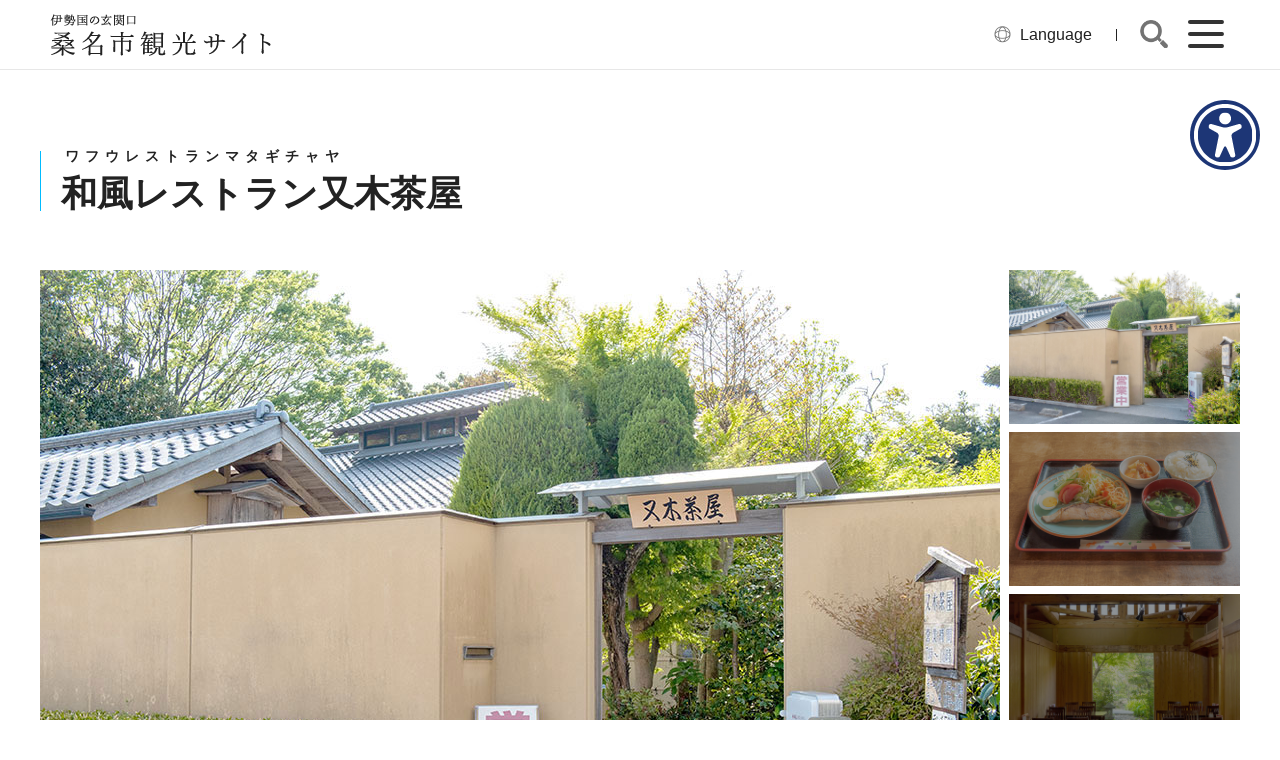

--- FILE ---
content_type: text/html
request_url: https://www.city.kuwana.lg.jp/kanko/taberu/gourmet/gourmet015.html
body_size: 4656
content:
<!DOCTYPE html>
<html lang="ja">
<head>
<meta charset="utf-8">

<title>和風レストラン又木茶屋／伊勢国の玄関口 桑名市観光サイト</title>

<meta name="author" content="桑名市">
<meta property="og:title" content="和風レストラン又木茶屋">
<meta property="og:type" content="article">
<meta property="og:description" content="">
<meta property="og:url" content="https://www.city.kuwana.lg.jp/kanko/taberu/gourmet/gourmet015.html">
<meta property="og:image" content="https://www.city.kuwana.lg.jp/shared/site_kanko/images/sns/logo.jpg">
<meta property="og:site_name" content="桑名市">
<meta property="og:locale" content="ja_JP">
<meta name="viewport" content="width=device-width, maximum-scale=3.0">
<meta name="format-detection" content="telephone=no">
<link href="/shared/site_kanko/style/default.css" rel="stylesheet" type="text/css" media="all">
<link href="/shared/site_kanko/style/layout.css" rel="stylesheet" type="text/css" media="all">
<link href="/shared/templates/kanko_free/style/edit.css" rel="stylesheet" type="text/css" media="all">
<link href="/shared/site_kanko/style/smartphone.css" rel="stylesheet" media="only screen and (max-width : 640px)" type="text/css" class="mc_css">
<link href="/shared/templates/kanko_free/style/edit_sp.css" rel="stylesheet" media="only screen and (max-width : 640px)" type="text/css" class="mc_css">
<link href="/shared/site_kanko/images/favicon/favicon.ico" rel="shortcut icon" type="image/vnd.microsoft.icon">
<link href="/shared/site_kanko/images/favicon/apple-touch-icon-precomposed.png" rel="apple-touch-icon-precomposed">
<script src="/shared/site_kanko/js/jquery.js"></script>
<script src="/shared/site_kanko/js/setting.js"></script>
<script src="/shared/js/gtag.js"></script>

</head>
<body class="format_free custom_spot no_javascript block_header">
<noscript><iframe src="https://www.googletagmanager.com/ns.html?id=GTM-KWLZJCN" height="0" width="0" style="display:none;visibility:hidden" title="Google Tag Manager"></iframe></noscript>
<script src="/shared/site_kanko/js/init.js"></script>
<div id="tmp_wrapper">
<noscript>
<p>このサイトではJavaScriptを使用したコンテンツ・機能を提供しています。JavaScriptを有効にするとご利用いただけます。</p>
</noscript>
<p><a href="#tmp_honbun" class="skip">本文へスキップします。</a></p>
<header id="tmp_header">
<div class="container">
<div class="header_wrap">
<div id="tmp_hlogo">
<p><a href="/kanko/index.html"><span>伊勢国の玄関口<br>
桑名市観光サイト</span></a></p>
</div>
<ul id="tmp_hnavi_s">
	<li id="tmp_hnavi_language" class="hnavi_language"><a href="/kanko/foreignlanguage.html" lang="en"><span>Language</span></a>
	<div id="tmp_sma_language" class="wrap_sma_sch">
	<div class="sma_cnavi_sch">
	<ul class="language_list">
		<li><a href="https://www-city-kuwana-lg-jp.translate.goog/kanko/taberu/gourmet/gourmet015.html?_x_tr_sl=ja&amp;_x_tr_tl=en&amp;_x_tr_hl=ja" lang="en" translate="no">English</a></li>
		<li><a href="https://www-city-kuwana-lg-jp.translate.goog/kanko/taberu/gourmet/gourmet015.html?_x_tr_sl=ja&amp;_x_tr_tl=ko&amp;_x_tr_hl=ja" lang="ko" translate="no">한국어</a></li>
		<li><a href="https://www-city-kuwana-lg-jp.translate.goog/kanko/taberu/gourmet/gourmet015.html?_x_tr_sl=ja&amp;_x_tr_tl=zh-CN&amp;_x_tr_hl=ja" lang="zh-CN" translate="no">简体字</a></li>
		<li><a href="https://www-city-kuwana-lg-jp.translate.goog/kanko/taberu/gourmet/gourmet015.html?_x_tr_sl=ja&amp;_x_tr_tl=zh-TW&amp;_x_tr_hl=ja" lang="zh-TW" translate="no">繁體字</a></li>
		<li><a href="https://www-city-kuwana-lg-jp.translate.goog/kanko/taberu/gourmet/gourmet015.html?_x_tr_sl=ja&amp;_x_tr_tl=es&amp;_x_tr_hl=ja" lang="es" translate="no">Espa&ntilde;ol</a></li>
	</ul>
	<div class="close_btn"><a href="javascript:void(0);"><span>閉じる</span></a></div>
	</div>
	</div>
	</li>
	<li id="tmp_hnavi_lmenu" class="hnavi_lmenu"><a href="/kanko/search/result.html" lang="en"><span>Search</span></a></li>
	<li id="tmp_hnavi_rmenu" class="hnavi_rmenu"><a href="/kanko/sitemap.html"><span>メニュー</span></a></li>
</ul>
</div>
</div>
</header>
<div id="tmp_sma_menu">
<div id="tmp_sma_lmenu" class="wrap_sma_sch">
<div class="container">
<div class="sma_cnavi_sch">
<form action="/kanko/search/result.html" name="search">
<div class="cnavi_sch_label"><label for="tmp_sch_query">サイト内検索</label></div>
<div class="cnavi_sch_cnt">
<div class="cnavi_sch_box">
<p class="cnavi_sch_input"><input id="tmp_sch_query" name="q" size="31" type="text"></p>
<p class="cnavi_sch_btn"><input id="tmp_sch_btn" name="sa" type="submit" value="検索"></p>
<p id="tmp_cnavi_sch_hidden"><input name="cx" type="hidden" value="084f2c2faecaa28fb"> <input name="ie" type="hidden" value="UTF-8"> <input name="cof" type="hidden" value="FORID:9"></p>
</div>
</div>
</form>
<div class="close_btn"><a href="javascript:void(0);"><span>閉じる</span></a></div>
</div>
</div>
</div>
<div id="tmp_sma_rmenu" class="wrap_sma_sch">
<div class="container">
<div class="sma_cnavi_gnavi">
<div class="gnavi">
<ul>
	<li class="glist1"><a href="/kanko/miru/index.html">見る</a></li>
	<li class="glist2"><a href="/kanko/taberu/index.html">食べる・買う</a></li>
	<li class="glist3"><a href="/kanko/asobu/index.html">遊ぶ・体験する</a></li>
	<li class="glist4"><a href="/kanko/stay/index.html">泊まる</a></li>
	<li class="glist5"><a href="/kanko/event/index.html">祭り・イベント</a></li>
	<li class="glist6"><a href="/kanko/modelcourse/index.html">モデルコース</a></li>
</ul>
</div>
<div class="bottom_navi">
<ul>
	<li><a href="/kanko/tokushu/index.html">特集　くわなの過ごしかた。</a></li>
	<li><a href="/kanko/meibutsu/index.html">くわな名物</a></li>
</ul>
</div>
<div class="bottom_navi plus_btn">
<ul>
	<li><a href="/kanko/benrijoho/index.html"><span>観光ガイド・</span>便利情報</a></li>
	<li><a href="/kanko/news/index.html">新着情報一覧</a></li>
	<li><a href="/kanko/kankoukyoukai/index.html">観光協会情報</a></li>
	<li><a href="/kanko/guide/index.html">観光案内人</a></li>
	<li><a href="/kanko/filmcommission/index.html"><span>桑名フィルム</span>コミッション</a></li>
</ul>
</div>
</div>
<div class="sma_cnavi_means">
<ul id="tmp_means">
	<li class="setting_language"><a href="/kanko/foreignlanguage.html" lang="en">Foreign Language</a></li>
</ul>
</div>
<div class="close_btn"><a href="javascript:void(0);"><span>閉じる</span></a></div>
</div>
</div>
</div>

<main id="tmp_wrap_main" class="column_cnt">
<div id="tmp_main">
<div class="wrap_col_main">
<div class="col_main">
<p id="tmp_honbun" class="skip">ここから本文です。</p>
<div id="tmp_contents">
<div class="container">

<h1><span>ワフウレストランマタギチャヤ</span>和風レストラン又木茶屋</h1>


<div class="spot_mv">
<div class="spot_mv_inner">
<div class="spot_mv_lft">
<ul>
<li>
<div class="mv_img">
<span class="detail_img"><img src="/images/3796/106_01.jpg" alt="" width="960" height="640"></span>
</div>
</li>
<li>
<div class="mv_img">
<span class="detail_img"><img src="/images/3796/106_02.jpg" alt="" width="960" height="640"></span>
</div>
</li>
<li>
<div class="mv_img">
<span class="detail_img"><img src="/images/3796/106_03.jpg" alt="" width="960" height="640"></span>
</div>
</li>
<li>
<div class="mv_img">
<span class="detail_img"><img src="/images/3796/106_04.jpg" alt="" width="960" height="640"></span>
</div>
</li>
</ul>
</div>
</div>
</div>


<p>又木茶屋は佐藤昌胤画伯の生前の屋敷であり、情報交流施設として皆さんに親しまれてきました。平成29年4月から休館をしておりましたが、平成30年5月から「和風レストラン又木茶屋」としてリニューアルオープンしました。お食事をしていただきながら、佐藤画伯の愛した多種のツバキや、旧長島城の庭園の石で組んだ枯山水の庭園をお楽しみいただけます。<br>また、就労継続支援A型事業として、就労の機会の提供等を行っています。</p>

<h3>基本情報</h3>
<table width="100%" border="1" class="datatable">
<tr>
<th>所在地</th>
<td>桑名市長島町又木343番地</td>
</tr>
<tr>
<th>電話番号</th>
<td>0594-42-0008</td>
</tr>
<tr>
<th>利用時間<br>（営業時間）</th>
<td>午前7時～午後2時まで<br>モーニング・ランチの提供あり</td>
</tr>
<tr>
<th>休業日</th>
<td>定休日<br>なし</td>
</tr>
<tr>
<th>駐車場</th>
<td>15台（障害者専用1台）</td>
</tr>
<tr>
<th>アクセス</th>
<td>近鉄長島駅より徒歩約14分</td>
</tr>

<tr>
<th>近郊スポット</th>
<td>
<ul>
<li><a href="/kanko/miru/kankospot/kanko007.html">長島水辺のやすらぎパーク</a>
</li>
<li><a href="/kanko/miru/history/history007.html">願證寺</a>
</li>
<li><a href="/kanko/miru/history/history019.html">長島城跡</a>
</li>
<li><a href="/kanko/miru/history/history022.html">蓮生寺</a>
</li>
</ul>
</td>
</tr>

</table>


<div class="gmap_btn">
<p><a href="https://goo.gl/maps/DkFDmASZHwPKjXH87">Googleマップで表示する（外部サイトへリンク）</a>
</p>
</div>


</div>
</div>


<div id="tmp_recommend_slider" class="area_004"></div>


<div class="container">


<div id="tmp_kuwana_specialy">
<div class="attract_ttl">
<h2>グルメスポット</h2>
</div>
<div class="specialy_btn">
<p><a href="/kanko/taberu/gourmet/index.html">もっと見る</a></p>
</div>
</div>

</div>
</div>
</div>
</div>
<div class="container">
<div id="tmp_social">
<div id="tmp_social_ttl">
<p>この記事をシェア</p>
</div>
<div id="tmp_social_plugins">
<div class="social_media_btn twitter_btn">ツイート</div>
<div class="social_media_btn line_btn">LINEで送る</div>
</div>
</div>

<p id="tmp_update">掲載日：2025年6月20日</p>
<div id="tmp_pankuzu">
<p><a href="/kanko/index.html">トップページ</a> &gt; <a href="/kanko/taberu/index.html">食べる・買う</a> &gt; <a href="/kanko/taberu/gourmet/index.html">グルメスポット</a> &gt; 和風レストラン又木茶屋</p>
</div>
</div>
</main>
<footer id="tmp_footer">
<div id="tmp_fnavi">
<div class="container">
<ul class="fnavi">
	<li><a href="/kanko/privacypolicy.html">このサイトについて</a></li>
	<li><a href="/kanko/sitemap.html">サイトマップ</a></li>
</ul>
</div>
</div>
<div id="tmp_footer_address">
<div class="container">
<div class="pnavi">
<p class="ptop"><a href="#tmp_header"><span>ページの先頭へ戻る</span></a></p>
</div>
<div class="footer_cnt">
<address><span class="footer_sub_ttl">伊勢国の玄関口 </span> <span class="footer_ttl">桑名市観光サイト</span></address>
<p lang="en" class="copyright">Copyright &copy; Kuwana City. All rights reserved.</p>
</div>
</div>
</div>
</footer>

</div>
<script src="/shared/site_kanko/js/slick_min.js"></script>
<script src="/shared/site_kanko/js/function.js"></script>
<script src="/shared/site_kanko/js/main.js"></script>
</body>
</html>

--- FILE ---
content_type: text/html
request_url: https://www.city.kuwana.lg.jp/kanko/nagashima.html
body_size: 5118
content:
<!DOCTYPE html>
<html lang="ja">
<head>
<meta charset="utf-8">

<title>長島／伊勢国の玄関口 桑名市観光サイト</title>

<meta name="author" content="桑名市">
<meta property="og:title" content="長島">
<meta property="og:type" content="article">
<meta property="og:description" content="">
<meta property="og:url" content="https://www.city.kuwana.lg.jp/kanko/nagashima.html">
<meta property="og:image" content="https://www.city.kuwana.lg.jp/shared/site_kanko/images/sns/logo.jpg">
<meta property="og:site_name" content="桑名市">
<meta property="og:locale" content="ja_JP">
<meta name="viewport" content="width=device-width, maximum-scale=3.0">
<meta name="format-detection" content="telephone=no">
<link href="/shared/site_kanko/style/default.css" rel="stylesheet" type="text/css" media="all">
<link href="/shared/site_kanko/style/layout.css" rel="stylesheet" type="text/css" media="all">
<link href="/shared/templates/kanko_free/style/edit.css" rel="stylesheet" type="text/css" media="all">
<link href="/shared/site_kanko/style/smartphone.css" rel="stylesheet" media="only screen and (max-width : 640px)" type="text/css" class="mc_css">
<link href="/shared/templates/kanko_free/style/edit_sp.css" rel="stylesheet" media="only screen and (max-width : 640px)" type="text/css" class="mc_css">
<link href="/shared/site_kanko/images/favicon/favicon.ico" rel="shortcut icon" type="image/vnd.microsoft.icon">
<link href="/shared/site_kanko/images/favicon/apple-touch-icon-precomposed.png" rel="apple-touch-icon-precomposed">
<script src="/shared/site_kanko/js/jquery.js"></script>
<script src="/shared/site_kanko/js/setting.js"></script>
<script src="/shared/js/gtag.js"></script>


</head>
<body class="format_free custom_kanko no_javascript block_header">
<noscript><iframe src="https://www.googletagmanager.com/ns.html?id=GTM-KWLZJCN" height="0" width="0" style="display:none;visibility:hidden" title="Google Tag Manager"></iframe></noscript>
<script src="/shared/site_kanko/js/init.js"></script>
<div id="tmp_wrapper">
<noscript>
<p>このサイトではJavaScriptを使用したコンテンツ・機能を提供しています。JavaScriptを有効にするとご利用いただけます。</p>
</noscript>
<p><a href="#tmp_honbun" class="skip">本文へスキップします。</a></p>
<header id="tmp_header">
<div class="container">
<div class="header_wrap">
<div id="tmp_hlogo">
<p><a href="/kanko/index.html"><span>伊勢国の玄関口<br>
桑名市観光サイト</span></a></p>
</div>
<ul id="tmp_hnavi_s">
	<li id="tmp_hnavi_language" class="hnavi_language"><a href="/kanko/foreignlanguage.html" lang="en"><span>Language</span></a>
	<div id="tmp_sma_language" class="wrap_sma_sch">
	<div class="sma_cnavi_sch">
	<ul class="language_list">
		<li><a href="https://www-city-kuwana-lg-jp.translate.goog/kanko/nagashima.html?_x_tr_sl=ja&amp;_x_tr_tl=en&amp;_x_tr_hl=ja" lang="en" translate="no">English</a></li>
		<li><a href="https://www-city-kuwana-lg-jp.translate.goog/kanko/nagashima.html?_x_tr_sl=ja&amp;_x_tr_tl=ko&amp;_x_tr_hl=ja" lang="ko" translate="no">한국어</a></li>
		<li><a href="https://www-city-kuwana-lg-jp.translate.goog/kanko/nagashima.html?_x_tr_sl=ja&amp;_x_tr_tl=zh-CN&amp;_x_tr_hl=ja" lang="zh-CN" translate="no">简体字</a></li>
		<li><a href="https://www-city-kuwana-lg-jp.translate.goog/kanko/nagashima.html?_x_tr_sl=ja&amp;_x_tr_tl=zh-TW&amp;_x_tr_hl=ja" lang="zh-TW" translate="no">繁體字</a></li>
		<li><a href="https://www-city-kuwana-lg-jp.translate.goog/kanko/nagashima.html?_x_tr_sl=ja&amp;_x_tr_tl=es&amp;_x_tr_hl=ja" lang="es" translate="no">Espa&ntilde;ol</a></li>
	</ul>
	<div class="close_btn"><a href="javascript:void(0);"><span>閉じる</span></a></div>
	</div>
	</div>
	</li>
	<li id="tmp_hnavi_lmenu" class="hnavi_lmenu"><a href="/kanko/search/result.html" lang="en"><span>Search</span></a></li>
	<li id="tmp_hnavi_rmenu" class="hnavi_rmenu"><a href="/kanko/sitemap.html"><span>メニュー</span></a></li>
</ul>
</div>
</div>
</header>
<div id="tmp_sma_menu">
<div id="tmp_sma_lmenu" class="wrap_sma_sch">
<div class="container">
<div class="sma_cnavi_sch">
<form action="/kanko/search/result.html" name="search">
<div class="cnavi_sch_label"><label for="tmp_sch_query">サイト内検索</label></div>
<div class="cnavi_sch_cnt">
<div class="cnavi_sch_box">
<p class="cnavi_sch_input"><input id="tmp_sch_query" name="q" size="31" type="text"></p>
<p class="cnavi_sch_btn"><input id="tmp_sch_btn" name="sa" type="submit" value="検索"></p>
<p id="tmp_cnavi_sch_hidden"><input name="cx" type="hidden" value="084f2c2faecaa28fb"> <input name="ie" type="hidden" value="UTF-8"> <input name="cof" type="hidden" value="FORID:9"></p>
</div>
</div>
</form>
<div class="close_btn"><a href="javascript:void(0);"><span>閉じる</span></a></div>
</div>
</div>
</div>
<div id="tmp_sma_rmenu" class="wrap_sma_sch">
<div class="container">
<div class="sma_cnavi_gnavi">
<div class="gnavi">
<ul>
	<li class="glist1"><a href="/kanko/miru/index.html">見る</a></li>
	<li class="glist2"><a href="/kanko/taberu/index.html">食べる・買う</a></li>
	<li class="glist3"><a href="/kanko/asobu/index.html">遊ぶ・体験する</a></li>
	<li class="glist4"><a href="/kanko/stay/index.html">泊まる</a></li>
	<li class="glist5"><a href="/kanko/event/index.html">祭り・イベント</a></li>
	<li class="glist6"><a href="/kanko/modelcourse/index.html">モデルコース</a></li>
</ul>
</div>
<div class="bottom_navi">
<ul>
	<li><a href="/kanko/tokushu/index.html">特集　くわなの過ごしかた。</a></li>
	<li><a href="/kanko/meibutsu/index.html">くわな名物</a></li>
</ul>
</div>
<div class="bottom_navi plus_btn">
<ul>
	<li><a href="/kanko/benrijoho/index.html"><span>観光ガイド・</span>便利情報</a></li>
	<li><a href="/kanko/news/index.html">新着情報一覧</a></li>
	<li><a href="/kanko/kankoukyoukai/index.html">観光協会情報</a></li>
	<li><a href="/kanko/guide/index.html">観光案内人</a></li>
	<li><a href="/kanko/filmcommission/index.html"><span>桑名フィルム</span>コミッション</a></li>
</ul>
</div>
</div>
<div class="sma_cnavi_means">
<ul id="tmp_means">
	<li class="setting_language"><a href="/kanko/foreignlanguage.html" lang="en">Foreign Language</a></li>
</ul>
</div>
<div class="close_btn"><a href="javascript:void(0);"><span>閉じる</span></a></div>
</div>
</div>
</div>

<main id="tmp_wrap_main" class="column_cnt">
<div id="tmp_main">
<div class="container">
<div class="wrap_col_main">
<div class="col_main">
<p id="tmp_honbun" class="skip">ここから本文です。</p>
<div id="tmp_contents">
<div id="tmp_tourist_attract">
<h1>長島</h1>
<div class="tourist_attract_inner wrap_area">
<div class="tourist_attract_lists">
<ul>
<li>
<div class="tourist_attract_item osusume_ cate_003">
<div class="attract_img"><p><img src="/images/10470/aromawoman.jpg" alt="湯あみの島ボディ" width="960" height="640"></p></div>
<div class="attract_link"><p><a href="/kanko/asobu/premium/relaxation.html">長島産オリーブオイルを使ったリラクゼーションを堪能</a></p></div>
</div>
</li>
<li>
<div class="tourist_attract_item osusume_ cate_003">
<div class="attract_img"><p><img src="/images/12593/garden.jpg" alt="ベゴニアガーデン" width="270" height="180"></p></div>
<div class="attract_link"><p><a href="/kanko/asobu/premium/garden.html">なばなの里ベゴニアガーデン見学ツアーとクラフトビール醸造所見学&amp;試飲</a></p></div>
</div>
</li>
<li>
<div class="tourist_attract_item osusume_ cate_002">
<div class="attract_img"><p><img src="/images/3796/106_smn.jpg" alt="" width="520" height="520"></p></div>
<div class="attract_link"><p><a href="/kanko/taberu/gourmet/gourmet015.html">和風レストラン又木茶屋</a></p></div>
</div>
</li>
<li>
<div class="tourist_attract_item osusume_ cate_001">
<div class="attract_img"><p><img src="/images/3706/016_smn.jpg" alt="" width="520" height="520"></p></div>
<div class="attract_link"><p><a href="/kanko/miru/kankospot/kanko016.html">三井アウトレットパークジャズドリーム長島</a></p></div>
</div>
</li>
<li>
<div class="tourist_attract_item osusume_ cate_001">
<div class="attract_img"><p><img src="/images/3705/015_smn.jpg" alt="" width="520" height="520"></p></div>
<div class="attract_link"><p><a href="/kanko/miru/kankospot/kanko015.html">名古屋アンパンマンこどもミュージアム＆パーク</a></p></div>
</div>
</li>
<li>
<div class="tourist_attract_item osusume_ cate_001">
<div class="attract_img"><p><img src="/images/3704/014_smn.jpg" alt="" width="520" height="520"></p></div>
<div class="attract_link"><p><a href="/kanko/miru/kankospot/kanko026.html">ナガシマスパーランド</a></p></div>
</div>
</li>
<li>
<div class="tourist_attract_item osusume_ cate_002">
<div class="attract_img"><p><img src="/images/11368/hanabusa-link.jpg" alt="手作り餃子 英" width="270" height="270"></p></div>
<div class="attract_link"><p><a href="/kanko/taberu/gourmet/gourmet064.html">手作り餃子 英 ～はなぶさ～</a></p></div>
</div>
</li>
<li>
<div class="tourist_attract_item osusume_ cate_003">
<div class="attract_img"><p><img src="/images/10901/rosa01.jpg" alt="ロサフィールドアイコン" width="270" height="270"></p></div>
<div class="attract_link"><p><a href="/kanko/asobu/taiken/taiken014.html">ROSA FIELD</a></p></div>
</div>
</li>
<li>
<div class="tourist_attract_item osusume_ cate_001">
<div class="attract_img"><p><img src="/images/3697/007_smn.jpg" alt="" width="520" height="520"></p></div>
<div class="attract_link"><p><a href="/kanko/miru/kankospot/kanko007.html">長島水辺のやすらぎパーク</a></p></div>
</div>
</li>
<li>
<div class="tourist_attract_item osusume_ cate_001">
<div class="attract_img"><p><img src="/images/3708/018_smn.jpg" alt="" width="270" height="270"></p></div>
<div class="attract_link"><p><a href="/kanko/miru/kankospot/kanko018.html">なばなの里</a></p></div>
</div>
</li>
<li>
<div class="tourist_attract_item osusume_ cate_003">
<div class="attract_img"><p><img src="/images/3861/172_smn.jpg" alt="" width="520" height="520"></p></div>
<div class="attract_link"><p><a href="/kanko/asobu/shizen/shizen001.html">アクアプラザながら</a></p></div>
</div>
</li>
<li>
<div class="tourist_attract_item osusume_ cate_003">
<div class="attract_img"><p><img src="/images/3864/175_smn.jpg" alt="" width="520" height="520"></p></div>
<div class="attract_link"><p><a href="/kanko/asobu/shizen/shizen004.html">木曽三川公園カルチャービレッジ</a></p></div>
</div>
</li>
<li>
<div class="tourist_attract_item osusume_ cate_003">
<div class="attract_img"><p><img src="/images/3879/190_smn.jpg" alt="" width="520" height="520"></p></div>
<div class="attract_link"><p><a href="/kanko/asobu/onsen/onsen002.html">湯あみの島</a></p></div>
</div>
</li>
<li>
<div class="tourist_attract_item osusume_ cate_005">
<div class="attract_img"><p><img src="/images/3903/213_smn.jpg" alt="" width="520" height="520"></p></div>
<div class="attract_link"><p><a href="/kanko/event/summer/summer003.html">石取祭（稲荷社境内秋葉社）</a></p></div>
</div>
</li>
<li>
<div class="tourist_attract_item osusume_ cate_005">
<div class="attract_img"><p><img src="/images/3916/227_smn.jpg" alt="" width="520" height="520"></p></div>
<div class="attract_link"><p><a href="/kanko/event/winter/winter004.html">なばな・イルミネーション</a></p></div>
</div>
</li>
<li>
<div class="tourist_attract_item osusume_ cate_001">
<div class="attract_img"><p><img src="/images/3716/spot_noimage_02_02.jpg" alt="" width="270" height="270"></p></div>
<div class="attract_link"><p><a href="/kanko/miru/kankospot/kanko025.html">カトーレンタカー</a></p></div>
</div>
</li>
<li>
<div class="tourist_attract_item osusume_ cate_001">
<div class="attract_img"><p><img src="/images/3721/031_smn.jpg" alt="" width="520" height="520"></p></div>
<div class="attract_link"><p><a href="/kanko/miru/history/history005.html">大智院</a></p></div>
</div>
</li>
<li>
<div class="tourist_attract_item osusume_ cate_001">
<div class="attract_img"><p><img src="/images/3723/033_smn.jpg" alt="" width="520" height="520"></p></div>
<div class="attract_link"><p><a href="/kanko/miru/history/history007.html">願證寺</a></p></div>
</div>
</li>
<li>
<div class="tourist_attract_item osusume_ cate_001">
<div class="attract_img"><p><img src="/images/3735/045_smn.jpg" alt="" width="520" height="520"></p></div>
<div class="attract_link"><p><a href="/kanko/miru/history/history019.html">長島城跡</a></p></div>
</div>
</li>
<li>
<div class="tourist_attract_item osusume_ cate_001">
<div class="attract_img"><p><img src="/images/3738/048_smn.jpg" alt="" width="520" height="520"></p></div>
<div class="attract_link"><p><a href="/kanko/miru/history/history022.html">蓮生寺</a></p></div>
</div>
</li>
<li>
<div class="tourist_attract_item osusume_ cate_001">
<div class="attract_img"><p><img src="/images/3755/065_smn.jpg" alt="" width="640" height="640"></p></div>
<div class="attract_link"><p><a href="/kanko/miru/shiryokan/shiryokan001.html">輪中の郷</a></p></div>
</div>
</li>
<li>
<div class="tourist_attract_item osusume_ cate_001">
<div class="attract_img"><p><img src="/images/3757/067_smn.jpg" alt="" width="520" height="520"></p></div>
<div class="attract_link"><p><a href="/kanko/miru/shiryokan/shiryokan003.html">伊勢湾台風記念館</a></p></div>
</div>
</li>
<li>
<div class="tourist_attract_item osusume_ cate_004">
<div class="attract_img"><p><img src="/images/3885/196_smn.jpg" alt="" width="270" height="270"></p></div>
<div class="attract_link"><p><a href="/kanko/stay/stay010.html">ニューハートピア温泉　天然温泉ホテル長島</a></p></div>
</div>
</li>
<li>
<div class="tourist_attract_item osusume_ cate_004">
<div class="attract_img"><p><img src="/images/3886/197_smn.jpg" alt="" width="520" height="520"></p></div>
<div class="attract_link"><p><a href="/kanko/stay/stay006.html">ホテル花水木</a></p></div>
</div>
</li>
<li>
<div class="tourist_attract_item osusume_ cate_004">
<div class="attract_img"><p><img src="/images/3887/198_smn.jpg" alt="" width="520" height="520"></p></div>
<div class="attract_link"><p><a href="/kanko/stay/stay007.html">ガーデンホテル オリーブ</a></p></div>
</div>
</li>
<li>
<div class="tourist_attract_item osusume_ cate_004">
<div class="attract_img"><p><img src="/images/3888/199_smn.jpg" alt="" width="520" height="520"></p></div>
<div class="attract_link"><p><a href="/kanko/stay/stay008.html">長島温泉 ホテルナガシマ</a></p></div>
</div>
</li>
<li>
<div class="tourist_attract_item osusume_ cate_002">
<div class="attract_img"><p><img src="/images/8582/228_smn.jpg" alt="" width="270" height="270"></p></div>
<div class="attract_link"><p><a href="/kanko/taberu/miyage/miyage022.html">なばなの里花市場</a></p></div>
</div>
</li>
<li>
<div class="tourist_attract_item osusume_ cate_002">
<div class="attract_img"><p><img src="/images/3799/spot_noimage_02_02.jpg" alt="" width="270" height="270"></p></div>
<div class="attract_link"><p><a href="/kanko/taberu/gourmet/gourmet018.html">焼肉　殿</a></p></div>
</div>
</li>
<li>
<div class="tourist_attract_item osusume_ cate_002">
<div class="attract_img"><p><img src="/images/3803/113_smn.jpg" alt="" width="520" height="520"></p></div>
<div class="attract_link"><p><a href="/kanko/taberu/gourmet/gourmet022.html">湾岸長島パーキングエリア　上り線</a></p></div>
</div>
</li>
<li>
<div class="tourist_attract_item osusume_ cate_002">
<div class="attract_img"><p><img src="/images/3804/114_smn.jpg" alt="" width="520" height="520"></p></div>
<div class="attract_link"><p><a href="/kanko/taberu/gourmet/gourmet023.html">湾岸長島パーキングエリア　下り線</a></p></div>
</div>
</li>
<li>
<div class="tourist_attract_item osusume_ cate_002">
<div class="attract_img"><p><img src="/images/3825/135_smn.jpg" alt="" width="520" height="520"></p></div>
<div class="attract_link"><p><a href="/kanko/taberu/gourmet/gourmet044.html">すし工房　なばな</a></p></div>
</div>
</li>
</ul>
</div>
</div>
</div>


</div>

</div>
</div>
</div>
</div>
<div class="container">
<div id="tmp_social">
<div id="tmp_social_ttl">
<p>この記事をシェア</p>
</div>
<div id="tmp_social_plugins">
<div class="social_media_btn twitter_btn">ツイート</div>
<div class="social_media_btn line_btn">LINEで送る</div>
</div>
</div>

<p id="tmp_update">掲載日：2022年2月1日</p>
<div id="tmp_pankuzu">
<p><a href="/kanko/index.html">トップページ</a> &gt; 長島</p>
</div>
</div>
</main>
<footer id="tmp_footer">
<div id="tmp_fnavi">
<div class="container">
<ul class="fnavi">
	<li><a href="/kanko/privacypolicy.html">このサイトについて</a></li>
	<li><a href="/kanko/sitemap.html">サイトマップ</a></li>
</ul>
</div>
</div>
<div id="tmp_footer_address">
<div class="container">
<div class="pnavi">
<p class="ptop"><a href="#tmp_header"><span>ページの先頭へ戻る</span></a></p>
</div>
<div class="footer_cnt">
<address><span class="footer_sub_ttl">伊勢国の玄関口 </span> <span class="footer_ttl">桑名市観光サイト</span></address>
<p lang="en" class="copyright">Copyright &copy; Kuwana City. All rights reserved.</p>
</div>
</div>
</div>
</footer>

</div>
<script src="/shared/site_kanko/js/function.js"></script>
<script src="/shared/site_kanko/js/main.js"></script>
</body>
</html>

--- FILE ---
content_type: text/html
request_url: https://www.city.kuwana.lg.jp/kanko/taberu/gourmet/index.html
body_size: 5766
content:
<!DOCTYPE html>
<html lang="ja">
<head>
<meta charset="utf-8">

<title>グルメスポット／伊勢国の玄関口 桑名市観光サイト</title>

<meta name="author" content="桑名市">
<meta property="og:title" content="グルメスポット">
<meta property="og:type" content="article">
<meta property="og:description" content="">
<meta property="og:url" content="https://www.city.kuwana.lg.jp/kanko/taberu/gourmet/index.html">
<meta property="og:image" content="https://www.city.kuwana.lg.jp/shared/site_kanko/images/sns/logo.jpg">
<meta property="og:site_name" content="桑名市">
<meta property="og:locale" content="ja_JP">
<meta name="viewport" content="width=device-width, maximum-scale=3.0">
<meta name="format-detection" content="telephone=no">
<link href="/shared/site_kanko/style/default.css" rel="stylesheet" type="text/css" media="all">
<link href="/shared/site_kanko/style/layout.css" rel="stylesheet" type="text/css" media="all">
<link href="/shared/templates/kanko_free/style/edit.css" rel="stylesheet" type="text/css" media="all">
<link href="/shared/site_kanko/style/smartphone.css" rel="stylesheet" media="only screen and (max-width : 640px)" type="text/css" class="mc_css">
<link href="/shared/templates/kanko_free/style/edit_sp.css" rel="stylesheet" media="only screen and (max-width : 640px)" type="text/css" class="mc_css">
<link href="/shared/site_kanko/images/favicon/favicon.ico" rel="shortcut icon" type="image/vnd.microsoft.icon">
<link href="/shared/site_kanko/images/favicon/apple-touch-icon-precomposed.png" rel="apple-touch-icon-precomposed">
<script src="/shared/site_kanko/js/jquery.js"></script>
<script src="/shared/site_kanko/js/setting.js"></script>
<script src="/shared/js/gtag.js"></script>


</head>
<body class="format_free custom_kanko no_javascript block_header">
<noscript><iframe src="https://www.googletagmanager.com/ns.html?id=GTM-KWLZJCN" height="0" width="0" style="display:none;visibility:hidden" title="Google Tag Manager"></iframe></noscript>
<script src="/shared/site_kanko/js/init.js"></script>
<div id="tmp_wrapper">
<noscript>
<p>このサイトではJavaScriptを使用したコンテンツ・機能を提供しています。JavaScriptを有効にするとご利用いただけます。</p>
</noscript>
<p><a href="#tmp_honbun" class="skip">本文へスキップします。</a></p>
<header id="tmp_header">
<div class="container">
<div class="header_wrap">
<div id="tmp_hlogo">
<p><a href="/kanko/index.html"><span>伊勢国の玄関口<br>
桑名市観光サイト</span></a></p>
</div>
<ul id="tmp_hnavi_s">
	<li id="tmp_hnavi_language" class="hnavi_language"><a href="/kanko/foreignlanguage.html" lang="en"><span>Language</span></a>
	<div id="tmp_sma_language" class="wrap_sma_sch">
	<div class="sma_cnavi_sch">
	<ul class="language_list">
		<li><a href="https://www-city-kuwana-lg-jp.translate.goog/kanko/taberu/gourmet/index.html?_x_tr_sl=ja&amp;_x_tr_tl=en&amp;_x_tr_hl=ja" lang="en" translate="no">English</a></li>
		<li><a href="https://www-city-kuwana-lg-jp.translate.goog/kanko/taberu/gourmet/index.html?_x_tr_sl=ja&amp;_x_tr_tl=ko&amp;_x_tr_hl=ja" lang="ko" translate="no">한국어</a></li>
		<li><a href="https://www-city-kuwana-lg-jp.translate.goog/kanko/taberu/gourmet/index.html?_x_tr_sl=ja&amp;_x_tr_tl=zh-CN&amp;_x_tr_hl=ja" lang="zh-CN" translate="no">简体字</a></li>
		<li><a href="https://www-city-kuwana-lg-jp.translate.goog/kanko/taberu/gourmet/index.html?_x_tr_sl=ja&amp;_x_tr_tl=zh-TW&amp;_x_tr_hl=ja" lang="zh-TW" translate="no">繁體字</a></li>
		<li><a href="https://www-city-kuwana-lg-jp.translate.goog/kanko/taberu/gourmet/index.html?_x_tr_sl=ja&amp;_x_tr_tl=es&amp;_x_tr_hl=ja" lang="es" translate="no">Espa&ntilde;ol</a></li>
	</ul>
	<div class="close_btn"><a href="javascript:void(0);"><span>閉じる</span></a></div>
	</div>
	</div>
	</li>
	<li id="tmp_hnavi_lmenu" class="hnavi_lmenu"><a href="/kanko/search/result.html" lang="en"><span>Search</span></a></li>
	<li id="tmp_hnavi_rmenu" class="hnavi_rmenu"><a href="/kanko/sitemap.html"><span>メニュー</span></a></li>
</ul>
</div>
</div>
</header>
<div id="tmp_sma_menu">
<div id="tmp_sma_lmenu" class="wrap_sma_sch">
<div class="container">
<div class="sma_cnavi_sch">
<form action="/kanko/search/result.html" name="search">
<div class="cnavi_sch_label"><label for="tmp_sch_query">サイト内検索</label></div>
<div class="cnavi_sch_cnt">
<div class="cnavi_sch_box">
<p class="cnavi_sch_input"><input id="tmp_sch_query" name="q" size="31" type="text"></p>
<p class="cnavi_sch_btn"><input id="tmp_sch_btn" name="sa" type="submit" value="検索"></p>
<p id="tmp_cnavi_sch_hidden"><input name="cx" type="hidden" value="084f2c2faecaa28fb"> <input name="ie" type="hidden" value="UTF-8"> <input name="cof" type="hidden" value="FORID:9"></p>
</div>
</div>
</form>
<div class="close_btn"><a href="javascript:void(0);"><span>閉じる</span></a></div>
</div>
</div>
</div>
<div id="tmp_sma_rmenu" class="wrap_sma_sch">
<div class="container">
<div class="sma_cnavi_gnavi">
<div class="gnavi">
<ul>
	<li class="glist1"><a href="/kanko/miru/index.html">見る</a></li>
	<li class="glist2"><a href="/kanko/taberu/index.html">食べる・買う</a></li>
	<li class="glist3"><a href="/kanko/asobu/index.html">遊ぶ・体験する</a></li>
	<li class="glist4"><a href="/kanko/stay/index.html">泊まる</a></li>
	<li class="glist5"><a href="/kanko/event/index.html">祭り・イベント</a></li>
	<li class="glist6"><a href="/kanko/modelcourse/index.html">モデルコース</a></li>
</ul>
</div>
<div class="bottom_navi">
<ul>
	<li><a href="/kanko/tokushu/index.html">特集　くわなの過ごしかた。</a></li>
	<li><a href="/kanko/meibutsu/index.html">くわな名物</a></li>
</ul>
</div>
<div class="bottom_navi plus_btn">
<ul>
	<li><a href="/kanko/benrijoho/index.html"><span>観光ガイド・</span>便利情報</a></li>
	<li><a href="/kanko/news/index.html">新着情報一覧</a></li>
	<li><a href="/kanko/kankoukyoukai/index.html">観光協会情報</a></li>
	<li><a href="/kanko/guide/index.html">観光案内人</a></li>
	<li><a href="/kanko/filmcommission/index.html"><span>桑名フィルム</span>コミッション</a></li>
</ul>
</div>
</div>
<div class="sma_cnavi_means">
<ul id="tmp_means">
	<li class="setting_language"><a href="/kanko/foreignlanguage.html" lang="en">Foreign Language</a></li>
</ul>
</div>
<div class="close_btn"><a href="javascript:void(0);"><span>閉じる</span></a></div>
</div>
</div>
</div>

<main id="tmp_wrap_main" class="column_cnt">
<div id="tmp_main">
<div class="container">
<div class="wrap_col_main">
<div class="col_main">
<p id="tmp_honbun" class="skip">ここから本文です。</p>
<div id="tmp_contents">
<div id="tmp_tourist_attract" class="cate_002">
<div class="tourist_attract_ttl">
<h1><span class="lool_txt">食べる・買う</span><span class="attract_txt">グルメスポット</span></h1>
</div>
<div class="tourist_attract_inner wrap_area_1">
<div class="tourist_attract_lists">
<ul>
<li>
<div class="tourist_attract_item osusume_">
<div class="attract_img"><p><img src="/images/12779/10.png" alt="川出拉麺店リンク用画像" width="270" height="270"></p></div>
<div class="attract_link"><p><a href="/kanko/taberu/gourmet/gourmet065.html">川出拉麺店</a></p></div>
</div>
</li>
<li>
<div class="tourist_attract_item osusume_">
<div class="attract_img"><p><img src="/images/11368/hanabusa-link.jpg" alt="手作り餃子 英" width="270" height="270"></p></div>
<div class="attract_link"><p><a href="/kanko/taberu/gourmet/gourmet064.html">手作り餃子 英 ～はなぶさ～</a></p></div>
</div>
</li>
<li>
<div class="tourist_attract_item osusume_">
<div class="attract_img"><p><img src="/images/8909/mgaikann.jpg" alt="店舗外観" width="270" height="270"></p></div>
<div class="attract_link"><p><a href="/kanko/taberu/gourmet/gourmet062.html">ピッツァリアモトリーノ</a></p></div>
</div>
</li>
<li>
<div class="tourist_attract_item osusume_1">
<div class="attract_img"><p><img src="/images/8581/231_smn.jpg" alt="宿場の茶店ハジメ" width="270" height="270"></p></div>
<div class="attract_link"><p><a href="/kanko/taberu/gourmet/gourmet061.html">宿場の茶店ハジメ</a></p></div>
</div>
</li>
<li>
<div class="tourist_attract_item osusume_1">
<div class="attract_img"><p><img src="/images/3839/149_smn.jpg" alt="" width="520" height="520"></p></div>
<div class="attract_link"><p><a href="/kanko/taberu/gourmet/gourmet059.html">MuGicafe（むぎカフェ）</a></p></div>
</div>
</li>
<li>
<div class="tourist_attract_item osusume_1">
<div class="attract_img"><p><img src="/images/3837/147_smn.jpg" alt="" width="520" height="520"></p></div>
<div class="attract_link"><p><a href="/kanko/taberu/gourmet/gourmet057.html">柿安</a></p></div>
</div>
</li>
<li>
<div class="tourist_attract_item osusume_1">
<div class="attract_img"><p><img src="/images/3836/146_smn.jpg" alt="" width="520" height="520"></p></div>
<div class="attract_link"><p><a href="/kanko/taberu/gourmet/gourmet056.html">ふくろうの杜café</a></p></div>
</div>
</li>
<li>
<div class="tourist_attract_item osusume_1">
<div class="attract_img"><p><img src="/images/3835/spot_noimage_02_02.jpg" alt="" width="270" height="270"></p></div>
<div class="attract_link"><p><a href="/kanko/taberu/gourmet/gourmet055.html">一夢庵</a></p></div>
</div>
</li>
<li>
<div class="tourist_attract_item osusume_1">
<div class="attract_img"><p><img src="/images/3834/spot_noimage_02_02.jpg" alt="" width="270" height="270"></p></div>
<div class="attract_link"><p><a href="/kanko/taberu/gourmet/gourmet053.html">(有)寛雅（炙り てんまる）</a></p></div>
</div>
</li>
<li>
<div class="tourist_attract_item osusume_1">
<div class="attract_img"><p><img src="/images/3833/spot_noimage_02_02.jpg" alt="" width="270" height="270"></p></div>
<div class="attract_link"><p><a href="/kanko/taberu/gourmet/gourmet052.html">五大茶屋</a></p></div>
</div>
</li>
<li>
<div class="tourist_attract_item osusume_1">
<div class="attract_img"><p><img src="/images/3832/spot_noimage_02_02.jpg" alt="" width="270" height="270"></p></div>
<div class="attract_link"><p><a href="/kanko/taberu/gourmet/gourmet051.html">根松</a></p></div>
</div>
</li>
<li>
<div class="tourist_attract_item osusume_1">
<div class="attract_img"><p><img src="/images/3830/140_smn.jpg" alt="" width="520" height="520"></p></div>
<div class="attract_link"><p><a href="/kanko/taberu/gourmet/gourmet049.html">珈琲銘香さんく桑名店</a></p></div>
</div>
</li>
<li>
<div class="tourist_attract_item osusume_1">
<div class="attract_img"><p><img src="/images/3828/138_smn.jpg" alt="" width="520" height="520"></p></div>
<div class="attract_link"><p><a href="/kanko/taberu/gourmet/gourmet047.html">珈琲館　はせ川</a></p></div>
</div>
</li>
<li>
<div class="tourist_attract_item osusume_1">
<div class="attract_img"><p><img src="/images/3825/135_smn.jpg" alt="" width="520" height="520"></p></div>
<div class="attract_link"><p><a href="/kanko/taberu/gourmet/gourmet044.html">すし工房　なばな</a></p></div>
</div>
</li>
<li>
<div class="tourist_attract_item osusume_1">
<div class="attract_img"><p><img src="/images/3819/spot_noimage_02_02.jpg" alt="" width="270" height="270"></p></div>
<div class="attract_link"><p><a href="/kanko/taberu/gourmet/gourmet038.html">（株）ＲａＺａ</a></p></div>
</div>
</li>
<li>
<div class="tourist_attract_item osusume_1">
<div class="attract_img"><p><img src="/images/3815/spot_noimage_02_02.jpg" alt="" width="270" height="270"></p></div>
<div class="attract_link"><p><a href="/kanko/taberu/gourmet/gourmet034.html">（株）栄友水産</a></p></div>
</div>
</li>
<li>
<div class="tourist_attract_item osusume_1">
<div class="attract_img"><p><img src="/images/3812/122_smn.jpg" alt="" width="520" height="520"></p></div>
<div class="attract_link"><p><a href="/kanko/taberu/gourmet/gourmet031.html">Sunny　hill</a></p></div>
</div>
</li>
<li>
<div class="tourist_attract_item osusume_1">
<div class="attract_img"><p><img src="/images/3811/121_smn.jpg" alt="" width="520" height="520"></p></div>
<div class="attract_link"><p><a href="/kanko/taberu/gourmet/gourmet030.html">レストハウス忍</a></p></div>
</div>
</li>
<li>
<div class="tourist_attract_item osusume_1">
<div class="attract_img"><p><img src="/images/3810/120_smn.jpg" alt="" width="520" height="520"></p></div>
<div class="attract_link"><p><a href="/kanko/taberu/gourmet/gourmet029.html">喫茶　梢</a></p></div>
</div>
</li>
<li>
<div class="tourist_attract_item osusume_1">
<div class="attract_img"><p><img src="/images/3808/118_smn.jpg" alt="" width="520" height="520"></p></div>
<div class="attract_link"><p><a href="/kanko/taberu/gourmet/gourmet027.html">だるまうなぎ　多度本店</a></p></div>
</div>
</li>
<li>
<div class="tourist_attract_item osusume_1">
<div class="attract_img"><p><img src="/images/3807/117_smn.jpg" alt="" width="520" height="520"></p></div>
<div class="attract_link"><p><a href="/kanko/taberu/gourmet/gourmet026.html">花遊舎</a></p></div>
</div>
</li>
<li>
<div class="tourist_attract_item osusume_1">
<div class="attract_img"><p><img src="/images/3806/116_smn.jpg" alt="" width="520" height="520"></p></div>
<div class="attract_link"><p><a href="/kanko/taberu/gourmet/gourmet025.html">大黒屋</a></p></div>
</div>
</li>
<li>
<div class="tourist_attract_item osusume_1">
<div class="attract_img"><p><img src="/images/3805/spot_noimage_02_02.jpg" alt="" width="270" height="270"></p></div>
<div class="attract_link"><p><a href="/kanko/taberu/gourmet/gourmet024.html">Wine&amp;Pasta DEPART</a></p></div>
</div>
</li>
<li>
<div class="tourist_attract_item osusume_1">
<div class="attract_img"><p><img src="/images/3804/114_smn.jpg" alt="" width="520" height="520"></p></div>
<div class="attract_link"><p><a href="/kanko/taberu/gourmet/gourmet023.html">湾岸長島パーキングエリア　下り線</a></p></div>
</div>
</li>
<li>
<div class="tourist_attract_item osusume_1">
<div class="attract_img"><p><img src="/images/3803/113_smn.jpg" alt="" width="520" height="520"></p></div>
<div class="attract_link"><p><a href="/kanko/taberu/gourmet/gourmet022.html">湾岸長島パーキングエリア　上り線</a></p></div>
</div>
</li>
<li>
<div class="tourist_attract_item osusume_1">
<div class="attract_img"><p><img src="/images/3802/spot_noimage_02_02.jpg" alt="" width="270" height="270"></p></div>
<div class="attract_link"><p><a href="/kanko/taberu/gourmet/gourmet021.html">ON　THE　ROCKS</a></p></div>
</div>
</li>
<li>
<div class="tourist_attract_item osusume_1">
<div class="attract_img"><p><img src="/images/3801/111_smn.jpg" alt="" width="520" height="520"></p></div>
<div class="attract_link"><p><a href="/kanko/taberu/gourmet/gourmet020.html">炭焼きうなぎ　新城</a></p></div>
</div>
</li>
<li>
<div class="tourist_attract_item osusume_1">
<div class="attract_img"><p><img src="/images/3800/a110_smn.jpg" alt="" width="520" height="520"></p></div>
<div class="attract_link"><p><a href="/kanko/taberu/gourmet/gourmet019.html">味処　古都</a></p></div>
</div>
</li>
<li>
<div class="tourist_attract_item osusume_1">
<div class="attract_img"><p><img src="/images/3799/spot_noimage_02_02.jpg" alt="" width="270" height="270"></p></div>
<div class="attract_link"><p><a href="/kanko/taberu/gourmet/gourmet018.html">焼肉　殿</a></p></div>
</div>
</li>
<li>
<div class="tourist_attract_item osusume_1">
<div class="attract_img"><p><img src="/images/3798/108_smn.jpg" alt="" width="520" height="520"></p></div>
<div class="attract_link"><p><a href="/kanko/taberu/gourmet/gourmet017.html">ソシアルスナックしじみ</a></p></div>
</div>
</li>
<li>
<div class="tourist_attract_item osusume_1">
<div class="attract_img"><p><img src="/images/3797/spot_noimage_02_02.jpg" alt="" width="270" height="270"></p></div>
<div class="attract_link"><p><a href="/kanko/taberu/gourmet/gourmet016.html">はりま四丁目のたこ焼き</a></p></div>
</div>
</li>
<li>
<div class="tourist_attract_item osusume_1">
<div class="attract_img"><p><img src="/images/3796/106_smn.jpg" alt="" width="520" height="520"></p></div>
<div class="attract_link"><p><a href="/kanko/taberu/gourmet/gourmet015.html">和風レストラン又木茶屋</a></p></div>
</div>
</li>
<li>
<div class="tourist_attract_item osusume_1">
<div class="attract_img"><p><img src="/images/3795/spot_noimage_02_02.jpg" alt="" width="270" height="270"></p></div>
<div class="attract_link"><p><a href="/kanko/taberu/gourmet/gourmet014.html">（有）丸元水産</a></p></div>
</div>
</li>
<li>
<div class="tourist_attract_item osusume_1">
<div class="attract_img"><p><img src="/images/3790/spot_noimage_02_02.jpg" alt="" width="270" height="270"></p></div>
<div class="attract_link"><p><a href="/kanko/taberu/gourmet/gourmet009.html">東鮓</a></p></div>
</div>
</li>
<li>
<div class="tourist_attract_item osusume_1">
<div class="attract_img"><p><img src="/images/3782/092_smn.jpg" alt="" width="520" height="520"></p></div>
<div class="attract_link"><p><a href="/kanko/taberu/gourmet/gourmet001.html">大和</a></p></div>
</div>
</li>
</ul>
</div>
</div>
</div>
<h2>その他の関連施設</h2>
<div class="col2">
			<div class="col2L">
			<div class="col2">
						<div class="col2L">
						<p><img alt="" height="270" src="/images/2401/076_smn.jpg" width="270"></p>
						<p><a href="/kanko/taberu/okashi/okashi007.html">しろざけや 茂三郎</a></p>
						</div>
						<div class="col2R">
						<p><img alt="" height="270" src="/images/2401/015_smn.jpg" width="270"></p>
						<p><a href="/kanko/miru/kankospot/kanko015.html">名古屋アンパンマンこどもミュージアム&amp;パーク</a></p>
						</div>
</div>
			</div>
			<div class="col2R">
			<div class="col2">
						<div class="col2L">
						<p><img alt="" height="270" src="/images/2401/016_smn.jpg" width="270"></p>
						<p><a href="/kanko/miru/kankospot/kanko016.html">三井アウトレットパーク ジャズドリーム長島</a></p>
						</div>
						<div class="col2R">
						<p><img alt="" height="270" src="/images/2401/017_smn.jpg" width="270"></p>
						<p><a href="/kanko/miru/kankospot/kanko017.html">東建多度カントリークラブ・名古屋</a></p>
						</div>
</div>
			</div>
</div>
<div class="col2">
			<div class="col2L">
			<div class="col2">
						<div class="col2L">
						<p><img alt="" height="270" src="/images/2401/069_smn.jpg" width="270"></p>
						<p><a href="/kanko/taberu/hamaguri/hamaguri002.html">はまぐりプラザ（食堂はまかぜ）</a></p>
						</div>
						<div class="col2R">
						<p><img alt="" height="270" src="/images/2401/072_smn.jpg" width="270"></p>
						<p><a href="/kanko/taberu/okashi/okashi003.html">紅葉屋</a></p>
						</div>
</div>
			</div>
			<div class="col2R">
			<div class="col2">
						<div class="col2L">
						<p><img alt="" height="270" src="/images/2401/073_smn.jpg" width="270"></p>
						<p><a href="/kanko/taberu/okashi/okashi004.html">神社前 宮川屋</a></p>
						</div>
						<div class="col2R">
						<p><img alt="" height="270" src="/images/2401/074_smn.jpg" width="270"></p>
						<p><a href="/kanko/taberu/okashi/okashi005.html">丸繁</a></p>
						</div>
</div>
			</div>
</div>
<div class="col2">
			<div class="col2L">
			<div class="col2">
						<div class="col2L">
						<p><img alt="" height="270" src="/images/2401/075_smn.jpg" width="270"></p>
						<p><a href="/kanko/taberu/okashi/okashi006.html">車久米穀販売（有）</a></p>
						</div>
						<div class="col2R">
						<p><img alt="" height="270" src="/images/2401/078_smn.jpg" width="270"></p>
						<p><a href="/kanko/taberu/okashi/okashi009.html">花乃舎</a></p>
						</div>
</div>
			</div>
			<div class="col2R">
			<div class="col2">
						<div class="col2L">
						<p><img alt="" height="270" src="/images/2401/151_smn.jpg" width="270"></p>
						<p><a href="/kanko/taberu/miyage/miyage001.html">細川酒造（株）</a></p>
						</div>
						<div class="col2R">
						<p><img alt="" height="270" src="/images/2401/153_smn.jpg" width="270"></p>
						<p><a href="/kanko/taberu/miyage/miyage003.html">(株)総本家新之助貝新</a></p>
						</div>
</div>
			</div>
</div>
<div class="col2">
			<div class="col2L">
			<div class="col2">
						<div class="col2L">
						<p><img alt="" height="270" src="/images/2401/180_smn.jpg" width="270"></p>
						<p><a href="/kanko/asobu/taiken/taiken001.html">BBQvillage多度峡</a></p>
						</div>
						<div class="col2R">
						<p><img alt="" height="270" src="/images/2401/spot_noimage_02_02.jpg" width="270"></p>
						<p><a href="/kanko/stay/stay003.html">(有)ビジネスホテルビーエル</a></p>
						</div>
</div>
			<p>&nbsp;</p>
			</div>
			<div class="col2R">
			<div class="col2">
						<div class="col2L">
						<p><img alt="" height="270" src="/images/2401/196_smn.jpg" width="270"></p>
						<p><a href="/kanko/stay/stay010.html">ニューハートピア温泉　天然温泉ホテル長島</a></p>
						</div>
						<div class="col2R">
						<p><img alt="" height="270" src="/images/2401/094_smn.jpg" width="270"></p>
						<p><a href="/kanko/taberu/hamaguri/hamaguri009.html">キッチン寿</a></p>
						</div>
</div>
			</div>
</div>
<div class="col2">
			<div class="col2L">
			<div class="col2">
						<div class="col2L">
						<p><img alt="桑名丁子屋" height="270" src="/images/2401/093_smn_1.jpg" width="270"></p>
						<p><a href="/kanko/taberu/hamaguri/hamaguri008.html">桑名　丁子屋</a></p>
						</div>
						<div class="col2R">
						<p>&nbsp;</p>
						</div>
</div>
			</div>
			<div class="col2R">
			<div class="col2">
						<div class="col2L">
						<p>&nbsp;</p>
						</div>
						<div class="col2R">&nbsp;</div>
</div>
			</div>
</div>
<p>&nbsp;</p>
</div>

</div>
</div>
</div>
</div>
<div class="container">
<div id="tmp_social">
<div id="tmp_social_ttl">
<p>この記事をシェア</p>
</div>
<div id="tmp_social_plugins">
<div class="social_media_btn twitter_btn">ツイート</div>
<div class="social_media_btn line_btn">LINEで送る</div>
</div>
</div>


<div id="tmp_pankuzu">
<p><a href="/kanko/index.html">トップページ</a> &gt; <a href="/kanko/taberu/index.html">食べる・買う</a> &gt; グルメスポット</p>
</div>
</div>
</main>
<footer id="tmp_footer">
<div id="tmp_fnavi">
<div class="container">
<ul class="fnavi">
	<li><a href="/kanko/privacypolicy.html">このサイトについて</a></li>
	<li><a href="/kanko/sitemap.html">サイトマップ</a></li>
</ul>
</div>
</div>
<div id="tmp_footer_address">
<div class="container">
<div class="pnavi">
<p class="ptop"><a href="#tmp_header"><span>ページの先頭へ戻る</span></a></p>
</div>
<div class="footer_cnt">
<address><span class="footer_sub_ttl">伊勢国の玄関口 </span> <span class="footer_ttl">桑名市観光サイト</span></address>
<p lang="en" class="copyright">Copyright &copy; Kuwana City. All rights reserved.</p>
</div>
</div>
</div>
</footer>

</div>
<script src="/shared/site_kanko/js/function.js"></script>
<script src="/shared/site_kanko/js/main.js"></script>
</body>
</html>

--- FILE ---
content_type: text/css
request_url: https://www.city.kuwana.lg.jp/shared/site_kanko/style/layout.css
body_size: 9727
content:
@charset "utf-8";

/* ==================================================
Setting by CMS sheets
================================================== */
body,
input,
select,
textarea {
    font-family:"游明朝","ヒラギノ明朝 ProN W6", "Yu Mincho", "ヒラギノ角ゴ Pro W3", "メイリオ", sans-serif;
    font-weight: 500;
}

body #tmp_contents p em {
    font-family: "ＭＳ ゴシック", "MS Gothic", "Osaka－等幅", Osaka-mono, monospace;
    font-size: 105%;
}

a:link,
a:active,
a:visited {
    color: #222222;
}

a:hover {
    text-decoration: none;
}

body {
    font-size: 112.5%;
}

#tmp_wrapper > noscript > p {
	text-align:center;
}
/* Styles
================================================== */
/* text */

.txt_red {
    color: #a62323;    /* Setting by CMS sheets */
}

.txt_green {
    color: #125913;    /* Setting by CMS sheets */
}

.txt_big {
    font-size: 130%;    /* Setting by CMS sheets */
}

.txt_small {
    font-size: 86%;    /* Setting by CMS sheets */
}


/* bgcolor */

td.bg_red,
th.bg_red {
    color: inherit;
    background-color: #FCECEC;    /* Setting by CMS sheets */
}

td.bg_yellow,
th.bg_yellow {
    color: inherit;
    background-color: #FBFBDF;    /* Setting by CMS sheets */
}

td.bg_blue,
th.bg_blue {
    color: inherit;
    background-color: #EBF9FC;    /* Setting by CMS sheets */
}

td.bg_gray,
th.bg_gray {
    color: inherit;
    background-color: #E9E9E9;    /* Setting by CMS sheets */
}

td.bg_green,
th.bg_green {
    color: inherit;
    background-color: #EDFBEE;    /* Setting by CMS sheets */
}

td.bg_purple,
th.bg_purple {
    color: inherit;
    background-color: #EDE9FA;    /* Setting by CMS sheets */
}


/* ▲▲▲▲▲▲▲▲▲▲▲▲▲▲▲▲▲▲▲▲▲▲▲▲▲ */

/* ==================================================
Base-Layout
================================================== */
#tmp_wrapper {
    min-width: 1220px;
    margin: 0 auto;
    overflow: hidden;
}
.container:before,
.container:after {
    content: '';
    display: table;
}
.container:after {
    clear: both;
}
.container {
    width: 1220px;
    margin: 0 auto;
    padding: 0 10px;
}
#tmp_wrapper.spmenu_open:before {
    content: '';
    position: absolute;
    top: 0;
    left: 0;
    right: 0;
    bottom: 0;
    z-index: 98;
}
#tmp_wrapper.spmenu_open.menu_language:before {
    content: none;
}
#tmp_main {
	margin-bottom:80px;
}
.format_top #tmp_main,
.type_idx #tmp_main {
	margin-bottom:0;
}
#tmp_contents {
	padding:0 0 40px;
}
/* format カラムのレイアウトのbaseロジック
============================== */
.wrap_col_rgt_navi {
    float: right;
}
.column_rnavi .wrap_col_main {
    width: 100%;
    float: left;
}
.col_main {
    padding: 0;
}
/* free
============================== */
.format_free .wrap_col_rgt_navi {
    width: 280px;
}
.format_free .column_rnavi .wrap_col_main {
    margin-right: -320px;
}
.format_free .column_rnavi .col_main {
    margin-right: 320px;
}
/* header
================================================== */
#tmp_header {
    position: fixed;
    top: 16px;
    left: 0;
    right: 0;
    width: 100%;
    min-height: 60px;
    background-color: transparent;
    color: #333333;
    z-index: 999;
}
.block_header #tmp_header{
    background-color: transparent;
    color: inherit;
    position: relative;
    top: 0;
	left:auto !important;
    border-bottom: 1px solid #e7e7e7;
    padding: 4px 0 5px;
    transition: top 1s ease-in-out, opacity 1s ease-in-out;
    -webkit-transition: top 1s ease-in-out, opacity 1s ease-in-out;
    -moz-transition: top 1s ease-in-out, opacity 1s ease-in-out;
    background-color: #ffffff;
    color: #222222;
}
.block_header .un_fixed #tmp_header {
    top: -70px;
    opacity: 0;
}
.block_header .fixed #tmp_header {
    position: fixed;
    top: 0;
	left:0 !important;
    opacity: 1;
}
.block_header .fixed #tmp_wrap_main {
    padding-top: 70px;
}
#tmp_header .header_wrap {
    background-color: #ffffff;
    color: #333333;
    padding: 10px;
    -webkit-box-shadow: 3px 3px 9px 1px rgba(53, 53, 53, 0.3);
    -moz-box-shadow: 3px 3px 9px 1px rgba(53, 53, 53, 0.3);
    box-shadow: 3px 3px 9px 1px rgba(53, 53, 53, 0.3);
    min-height: 60px;
    -webkit-border-radius: 3px;
    -moz-border-radius: 3px;
    border-radius: 3px;
}
.block_header #tmp_header .header_wrap {
    -webkit-box-shadow: none;
    -moz-box-shadow: none;
    box-shadow: none;
}
.PTSPK_ENABLED #tmp_header {
	position:static; 
}

#tmp_hlogo {
    float: left;
}
#tmp_hlogo h1,
#tmp_hlogo p {
    display: block;
    width: 221px;
    height: 42px;
    color: #333333;
    background: #ffffff url(/shared/site_kanko/images/header/hlogo.png) no-repeat left center;
}
#tmp_hlogo a {
    display: block;
    width: 221px;
    height: 42px;
}
#tmp_hlogo h1 span,
#tmp_hlogo p span {
    display: block;
    width: 221px;
    height: 42px;
    position: relative;
    z-index: -1;
    overflow: hidden;
    font-size: 0.875rem;
}
#tmp_hnavi_s {
    display: block;
    float: right;
    list-style: none;
    clear: right;
    padding: 6px 6px 0 0;
}
#tmp_hnavi_s li {
    float: left;
}
#tmp_hnavi_rmenu a {
    position: relative;
    display: block;
    height: 28px;
    width: 36px;
    justify-content: center;
    align-items: center;
    z-index: 90;
    cursor: pointer;
    text-align: center;
    text-decoration: none;
}
#tmp_hnavi_rmenu a span {
    position: absolute;
    display: block;
    top: 12px;
    width: 36px;
    height: 4px;
    border-radius: 2px;
    -webkit-border-radius: 2px;
    -moz-border-radius: 2px;
    color: #ffffff;
    background-color: #333333;
    text-indent: -9999px;
    transition: all 0.3s ease-in-out;
    -webkit-transition: all 0.3s ease-in-out;
    -moz-transition: all 0.3s ease-in-out;
}
#tmp_hnavi_rmenu a span:before, 
#tmp_hnavi_rmenu a span:after {
    content: '';
    display: block;
    width: 36px;
    height: 4px;
    border-radius: 2px;
    -webkit-border-radius: 2px;
    -moz-border-radius: 2px;
    color: inherit;
    background-color: #333333;
    position: absolute;
    transition: all 0.3s ease-in-out;
    -webkit-transition: all 0.3s ease-in-out;
    -moz-transition: all 0.3s ease-in-out;
}
#tmp_hnavi_rmenu a span:before {
    bottom: 12px;
}
#tmp_hnavi_rmenu a span:after {
    top: 12px;
}

#tmp_hnavi_rmenu a.active span {
    color: #000000;
    background-color: transparent;
}
#tmp_hnavi_rmenu a.active span:before {
    bottom: 0;
    transform: rotate(45deg);
    -webkit-transform: rotate(45deg);
    -moz-transform: rotate(45deg);
}
#tmp_hnavi_rmenu a.active span::after {
    top: 0;
    transform: rotate(-45deg);
    -webkit-transform: rotate(-45deg);
    -moz-transform: rotate(-45deg);
}
.hnavi_lmenu a {
    display: block;
    margin-right: 20px;
    width: 28px;
    height: 28px;
    text-decoration: none;
    background: transparent url(/shared/site_kanko/images/icon/icon_search_black.png) no-repeat center center;
    -webkit-background-size: 100% auto;
    -moz-background-size: 100% auto;
    background-size: 100% auto;
}
.hnavi_lmenu a.active {
    background: transparent url(/shared/site_kanko/images/icon/icon_close_gray.png) no-repeat center center;
    -webkit-background-size: 100% auto;
    -moz-background-size: 100% auto;
    background-size: 100% auto;
}
.hnavi_lmenu a span {
    position: relative;
    z-index: -1;
    display: inline-block;
    text-indent: -9999px;
    overflow: hidden;
}
.hnavi_language {
    position: relative;
    padding-right: 25px;
    padding-left: 17px;
    margin-right: 23px;
    margin-top: 4px;
    min-width: 137px;
}
.hnavi_language:after {
    content: '';
    height: 12px;
    position: absolute;
    right: 0;
    top: 50%;
    margin-top: -6px;
    border-right: 1px solid #222222;
}
.hnavi_language > a {
    display: block;
    text-decoration: none;
    z-index: 2;
    font-size: 88.9%;
    text-align: center;
    font-weight: normal;
}
.hnavi_language > a > span {
    display: inline-block;
    padding-left: 26px;
    background: transparent url(/shared/site_kanko/images/icon/icon_lang_menu.png) no-repeat left center;
}
.hnavi_language > a.active:after {
    content: '';
    height: auto;
    position: absolute;
    right: 0;
    left: 0;
    top: -14px;
    bottom: -18px;
    z-index: 2;
    margin-top: 0;
    border: 1px solid #cccccc;
    border-bottom-width: 0;
}
#tmp_sma_language {
    position: absolute;
    right: 0;
    left: 0;
    top: 38px;
    display: none;
}
#tmp_sma_language .sma_cnavi_sch {
    background-color: #ffffff;
    border: 1px solid #cccccc;
    border-top-width: 0;
}
#tmp_sma_language .language_list {
    padding: 3px 10px 0;
}
#tmp_sma_language .language_list > li {
    float: none;
    list-style: none;
    border-top: 1px solid #cacccc;
}
#tmp_sma_language .language_list > li > a {
    display: block;
    padding: 8px 15px 9px 3px;
    text-decoration: none;
    color: #323333;
    font-weight: normal;
    font-size: 88.9%;
    background: transparent url(/shared/site_kanko/images/icon/icon_arrow_black.png) no-repeat right 3px center;
    background-size: 13px auto;
}
#tmp_sma_language .close_btn {
    margin: -1px;
}
#tmp_sma_language .close_btn a {
    min-width: auto;
    width: 100%;
    padding: 11px 10px 9px;
}
.hnavi_language a:hover span,
#tmp_sma_language .language_list > li > a:hover {
    text-decoration: underline;
}
#tmp_sma_language .close_btn a::before{
    margin-right: 9px;
    top: 0;
}
#tmp_sma_menu {
    position: fixed;
    top: 0;
    z-index: 100;
    left: 0;
    right: 0;
}
.block_header #tmp_sma_menu {
    position: absolute;
}
.block_header .fixed #tmp_sma_menu {
    position: fixed;
}
.disp_pc .wrap_mc_sp #tmp_switch_sp_style {
    padding: 20px 20px;
    text-align: center;
    font-size: 150%;
    background-color: #127456;
    color: #ffffff;
    font-weight: bold;
    text-decoration: none;
}
.gnavi {
    padding-top: 121px;
}
.gnavi ul {
    list-style: none;
    margin: 0 -12px;
}
.gnavi ul li {
    padding: 0 12px;
    float: left;
    width: 33.333333%;
    margin-bottom: 19px;
}
.gnavi ul li:nth-child(3n) {
    clear: right;
}
.gnavi ul li:nth-child(3n+1) {
    clear: left;
}
.gnavi ul a {
    position: relative;
    display: block;
    text-decoration: none;
    font-size: 144.44%;
    background: transparent url(/shared/site_kanko/images/icon/icon_arrow_black.png) no-repeat 100% 15px;
    background-size: 13px auto;
    -webkit-background-size: 13px auto;
    -moz-background-size: 13px auto;
    padding: 7px 22px 7px 2px;
    overflow: hidden;
    border-bottom: 2px solid #222222;
}
.gnavi ul a:hover,
.gnavi ul a:focus,
.gnavi ul a:active {
    text-decoration: underline;
}
.bottom_navi {
    padding: 61px 0 0;
}
.bottom_navi ul {
    list-style: none;
    margin: 0 -12px;
}
.bottom_navi ul li {
    width: 50%;
    float: left;
    padding: 0 12px;
    margin: 0 0 10px;
}
.bottom_navi ul a {
    position: relative;
    display: block;
    border: 2px solid #222222;
    text-decoration: none;
    font-size: 122.22%;
    padding: 18px 40px;
    text-align: center;
}
.bottom_navi ul a:focus,
.bottom_navi ul a:active,
.bottom_navi ul a:hover {
    text-decoration: underline;
}
.bottom_navi ul a:after {
    content: '';
    position: absolute;
    width: 13px;
    height: 13px;
    color: inherit;
    background: transparent url(/shared/site_kanko/images/icon/icon_arrow_black.png) no-repeat 100% center;
    background-size: 100% auto;
    -webkit-background-size: 100% auto;
    -moz-background-size: 100% auto;
    top: 27px;
    right: 18px;
}
.gnavi ul:after,
.bottom_navi ul:after {
    content: '';
    display: table;
    clear: both;
}
.bottom_navi.plus_btn ul li {
    width: 33.3%;
}
.bottom_navi.plus_btn ul a span{
	display:inline;
}
#tmp_means {
    list-style: none;
    margin: 0;
    padding: 63px 0 0;
    text-align: center;
}
#tmp_means li {
    position: relative;
    display: inline-block;
    padding: 0 20px;
}
#tmp_means li:after {
    content: '';
    position: absolute;
    display: block;
    width: 1px;
    height: 12px;
    right: 0;
    top: 6px;
    color: inherit;
    background-color: #222222;
}
#tmp_means li:last-child:after {
    display: none;
}
#tmp_means li a {
    display: inline-block;
    text-decoration: none;
    font-size: 87.5%;
}
#tmp_means li a:hover,
#tmp_means li a:focus,
#tmp_means li a:active {
    text-decoration: underline;
}
#tmp_means li.setting_language a {
    color: #222222;
    background: transparent url(/shared/site_kanko/images/icon/icon_language_black.png) no-repeat 0 3px;
    background-size: 16px auto;
    -webkit-background-size: 16px auto;
    -moz-background-size: 16px auto;
    padding-left: 20px;
}
#tmp_means li.setting_change_fsize a {
    color: #222222;
    background: transparent url(/shared/site_kanko/images/icon/icon_fsize_black.png) no-repeat 0 3px;
    background-size: 16px auto;
    -webkit-background-size: 16px auto;
    -moz-background-size: 16px auto;
    padding-left: 20px;
}
.close_btn {
    text-align: center;
    margin-top: 102px;
    margin-bottom: 20px;
}
.close_btn a {
    position: relative;
    display: inline-block;
    text-decoration: none;
    font-size: 87.5%;
    font-weight: bold;
    background-color: #333333;
    border: 2px solid #333333;
    color: #ffffff;
    text-align: center;
    padding: 8px 60px 7px;
    min-width: 340px;
}
.close_btn a:before {
    content: '';
    position: relative;
    display: inline-block;
    width: 13px;
    height: 13px;
    background: transparent url(/shared/site_kanko/images/icon/icon_close_white.png) no-repeat top left;
    background-size: 100% 100%;
    -webkit-background-size: 100% 100%;
    -moz-background-size: 100% 100%;
    margin-right: 10px;
    top: 1px;
}
.close_btn a:hover,
.close_btn a:focus,
.close_btn a:active {
    text-decoration: underline;
}
.sma_cnavi_sch {
    position: relative;
    width: 720px;
    max-width: 100%;
    margin: 0 auto
}
.cnavi_sch_label label {
    display: block;
    width: 31px;
    height: 31px;
    background: transparent url(/shared/site_kanko/images/icon/icon_search_gray.png) no-repeat top left;
    background-size: 100% 100%;
    -webkit-background-size: 100% 100%;
    -moz-background-size: 100% 100%;
    text-indent: -9999px;
    position: absolute;
    top: 15px;
    left: 0;
}
.color_blue #tmp_wrapper .cnavi_sch_label label,
.color_yellow #tmp_wrapper .cnavi_sch_label label,
.color_black #tmp_wrapper .cnavi_sch_label label {
    background: transparent url(/shared/site_kanko/images/icon/icon_search_gray.png) no-repeat top left !important;
    background-size: 100% 100% !important;
    -webkit-background-size: 100% 100% !important;
    -moz-background-size: 100% 100% !important;
}

#tmp_sch_query {
    max-width: 100%;
    width: 720px;
    height: 60px;
    border: none;
    border: 1px solid transparent;
    border-bottom: 2px solid #3f3f3f;
    background-color: transparent;
    color: #222222;
    margin: 0 auto;
    padding: 7px 140px 0 50px;
    font-size: 127.77%;
}
#tmp_sch_btn {
    border: none;
    background-color: #3f3f3f;
    color: #ffffff;
    font-size: 1.4375rem;
    position: absolute;
    top: 0;
    right: 0;
    width: 120px;
    padding: 12px 5px 11px;
    letter-spacing: 7px;
    text-indent: 7px;
}
#tmp_sch_btn:hover,
#tmp_sch_btn:focus,
#tmp_sch_btn:active {
    cursor: pointer;
    text-decoration: underline;
}
.color_blue #tmp_wrapper #tmp_hnavi_rmenu a span,
.color_blue #tmp_wrapper #tmp_hnavi_rmenu a span:before, 
.color_blue #tmp_wrapper #tmp_hnavi_rmenu a span:after,
.color_black #tmp_wrapper #tmp_hnavi_rmenu a span,
.color_black #tmp_wrapper #tmp_hnavi_rmenu a span:before, 
.color_black #tmp_wrapper #tmp_hnavi_rmenu a span:after {
    background-color: #FFFF00 !important;
}
.color_yellow #tmp_wrapper #tmp_hnavi_rmenu a span {
    background-color: #333333 !important;
}
.color_blue #tmp_wrapper #tmp_hnavi_rmenu a.active span,
.color_yellow #tmp_wrapper #tmp_hnavi_rmenu a.active span,
.color_black #tmp_wrapper #tmp_hnavi_rmenu a.active span {
    background-color: transparent !important;
}
.color_blue #tmp_wrapper .gnavi ul a:after {
    background-color: #ffffff;
}
.color_yellow #tmp_wrapper .gnavi ul a:after {
    background-color: #0000FF;
}
.color_black #tmp_wrapper .gnavi ul a:after {
    background-color: #ffffff;
}
.color_blue #tmp_wrapper .hnavi_lmenu a,
.color_yellow #tmp_wrapper .hnavi_lmenu a,
.color_black #tmp_wrapper .hnavi_lmenu a {
    background: transparent url(/shared/site_kanko/images/icon/icon_search_black.png) no-repeat center center !important;
    -webkit-background-size: 100% auto !important;
    -moz-background-size: 100% auto !important;
    background-size: 100% auto !important;
}
.color_blue #tmp_wrapper .hnavi_lmenu a.active,
.color_yellow #tmp_wrapper .hnavi_lmenu a.active,
.color_black #tmp_wrapper .hnavi_lmenu a.active {
    background: transparent url(/shared/site_kanko/images/icon/icon_close_gray.png) no-repeat center center !important;
    -webkit-background-size: 100% auto !important;
    -moz-background-size: 100% auto !important;
    background-size: 100% auto !important;
}
.color_yellow .hnavi_language > a.active:after {
    border-color: #000000 !important;
    background-color: #FFFF00 !important;
}
.color_black .hnavi_language > a.active:after,
.color_blue .hnavi_language > a.active:after {
    border-color: #FFFF00 !important;
    background-color: #000000 !important;
}
.color_blue .hnavi_language > a.active:after {
    background-color: #00008B !important;
}
.color_blue #tmp_wrapper .hnavi_language a.active span,
.color_yellow #tmp_wrapper .hnavi_language a.active span,
.color_black #tmp_wrapper .hnavi_language a.active span {
    position: relative;
    z-index: 3 !important;
}
.fsize_big #tmp_sma_language .sma_cnavi_sch {
    min-width: 145px;
}
.fsize_big2 #tmp_sma_language .sma_cnavi_sch {
    min-width: 175px;
}
.no_javascript #tmp_header {
    position: relative;
    top: 0;
    z-index: 1;
    margin: 0 0 30px;
}
/* footer
================================================== */

#tmp_fnavi {
    background-color: #ffffff;
    color: #222222;
    padding: 35px 0 28px;
}
/* fnavi  */
.fnavi {
    list-style: none;
    text-align: center;
}
.fnavi li {
    display: inline-block;
    border-right: 1px solid #222222;
    line-height: 1;
    padding: 0 16px;
    margin: 0 0 10px;
}
.fnavi li:last-child {
    border-right: 0;
}
.fnavi li a {
    font-size: 88.89%;
    display: inline-block;
    color: inherit;
    background-color: transparent;
    text-decoration: none;
}
.fnavi li a:hover,
.fnavi li a:focus,
.fnavi li a:active {
    text-decoration: underline;
}
#tmp_footer_address {
    position: relative;
    background: #000000 url(/shared/site_kanko/images/main/bg_footer.jpg) bottom center no-repeat;
    color: #ffffff;
    -webkit-background-size: cover;
    -moz-background-size: cover;
    background-size: cover;
    z-index: 1;
}
#tmp_footer_address:before {
    content: '';
    position: absolute;
    top: 0;
    left: 0;
    right: 0;
    bottom: 0;
    background-color: #000000;
    color: #ffffff;
    opacity: 0.7;
    z-index: -1;
}
.footer_cnt {
    padding: 56px 10px 35px;
    background-color: transparent;
    color: #ffffff;
    text-align: center;
}
.footer_cnt address {
    margin: 0 0 40px;
    font-style: normal;
    font-weight: normal;
}
.footer_cnt address span {
    margin: 0;
}
.footer_cnt address .footer_sub_ttl {
    display: block;
    font-size: 88.89%;
}
.footer_cnt address .footer_ttl {
    display: block;
    font-size: 177.78%;
}
.copyright {
    font-size: 77.78%;
    text-align: center;
    font-weight: normal;
}
/* pnavi
================================================== */
#tmp_footer{
    position: relative;
    z-index: 30;
}
#tmp_footer_address .container {
    position: relative;
}
.pnavi{
    position: absolute;
    right: -120px;
    top: -70px;
    z-index: 999;
}
.pnavi.pnavi_fixed {
    position:fixed;
    right:50%;
    bottom: 0;
    top:auto;
    margin-right:-730px;
}
.pnavi a{
    display: block;
    width: 143px;
    height: 139px;
    text-indent: -9999em;
    color: inherit;
    background: transparent url(/shared/site_kanko/images/icon/icon_pnavi.png) no-repeat center center;
    transition: 0.3s background-color ease-in-out;
    -webkit-transition: 0.3s background-color ease-in-out;
    -moz-transition: 0.3s background-color ease-in-out;
    -ms-transition: 0.3s background-color ease-in-out;
    -o-transition: 0.3s background-color ease-in-out;
    -webkit-background-size: 100% auto;
    -moz-background-size: 100% auto;
    background-size: 100% auto;
    overflow: hidden;
}
.pnavi a:hover,
.pnavi a:focus {
    opacity: 0.7;
}
/* ==================================================
rnavi
================================================== */
/* rnavi category */
.rnavi_func li {
	list-style: none;
}
.rnavi_func .rnavi_func_ttl {
    font-size: 122.22%;
    font-weight: bold;
    position: relative;
    border-top: 2px solid #595959;
}
.rnavi_func .rnavi_func_ttl a{
    display: block;
    text-decoration: none;
    padding: 16px 13px 15px 37px;
    color: #222222;
    background: transparent url(/shared/site_kanko/images/icon/icon_arrow_black.png) no-repeat 10px 26px;
    background-size: 13px 14px;
    -webkit-background-size: 13px 14px;
    -moz-background-size: 13px 14px;
}
.rnavi_func .rnavi_func_ttl a:hover,
.rnavi_func .rnavi_func_ttl a:focus{
    text-decoration: underline;
}
.rnavi_func .rnavi_func_cnt{
    border-top: 1px solid #595959;
    border-bottom: 1px solid #595959;
}
.rnavi_func .rnavi_func_list li {
	border-bottom: 1px dotted #cccccc;
}
.rnavi_func .rnavi_func_list li:last-child{
    border-bottom: none;
}
.rnavi_func .rnavi_func_list a {
    display: block;
    font-weight: bold;
    text-decoration: none;
    line-height: 1.5;
    padding: 15px 25px 15px 36px;
    color: #222222;
    background: #ffffff url(/shared/site_kanko/images/icon/icon_arrow_black.png) no-repeat 9px 21px;
    background-size: 13px 14px;
    -webkit-background-size: 13px 14px;
    -moz-background-size: 13px 14px;
}
.rnavi_func .rnavi_func_list .active a,
.rnavi_func .rnavi_func_list a:focus,
.rnavi_func .rnavi_func_list a:hover {
    background-color: #f7f7f7;
}
/* inquiry
================================================== */
#tmp_inquiry {
	clear:both;
	margin:0 0 60px;
	border:2px solid #e6e6e6;
}
#tmp_inquiry_ttl {
	padding: 11px 18px 12px;
    color: #222222;
	background-color: #f7f7f7;
	border-bottom: 1px solid #e6e6e6;
    font-size: 133.33%;
    font-weight: bold;
} 
#tmp_inquiry_cnt {
	padding: 23px 18px 29px;
}
#tmp_inquiry_cnt .inquiry_btn {
    margin: 28px auto 0;
    text-align: center;
    clear: both;
}
#tmp_inquiry_cnt .inquiry_btn input {
	min-width: 300px;
	text-align: left;
	display: inline-block;
	font-weight: bold;
	text-decoration: none;
	border: none;
	padding: 12px 50px 9px 21px;
	color: #222222;
	background: #ffffff url(/shared/templates/kanko_free/images/arrow_black_btn_icon.png) no-repeat 100% center;
	cursor: pointer;
	box-shadow: 3px 3px 23px 2px rgba(53, 53, 53, 0.1);
    -webkit-box-shadow: 3px 3px 23px 2px rgba(53, 53, 53, 0.1);
    -moz-box-shadow: 3px 3px 23px 2px rgba(53, 53, 53, 0.1);
	transition: 0.2s all ease-in-out;
	-webkit-transition: 0.2s all ease-in-out;
	-moz-transition: 0.2s all ease-in-out;
}
#tmp_inquiry_cnt .inquiry_btn input:focus,
#tmp_inquiry_cnt .inquiry_btn input:hover{
	text-decoration: underline;
}
/* Social ▼変更しない
================================================== */
#tmp_social {
    text-align: center;
	padding: 20px 10px 10px;
	color: #222222;
	background-color: #edfaff;
	margin: 0 0 36px;
	clear:both;
}
#tmp_social_ttl,
#tmp_social_plugins,
#tmp_social_plugins .social_media_btn {
	display: inline-block;
	margin:0 8px 0 0;
}
/* ==================================================
CMS-parts
================================================== */
/* col2
================================================== */


/* col2_cms */

table.col2 {
    width: 99%;
    border-collapse: collapse;
    border-spacing: 0;
}

table.col2 td.col2L,
table.col2 td.col2R {
    width: 50%;
    padding: 0;
    vertical-align: top;
    text-align: left;
}

table.col2 td.col2L {
    border-right: 20px solid transparent;
}


/* col2_pub */

div.col2 {
    width: 100%;
}

div.col2 div.col2L {
    display: table;
    width: 50%;
    margin-right: 0;
    padding-right: 10px;
    float: left;
}

div.col2 div.col2R {
    display: table;
    width: 50%;
    float: left;
    padding-left: 10px;
}


/* nestcol2 */

table.col2 table.col2 td.col2L {
    padding: 0;
}

div.col2 div.col2 div.col2L {
    width: 47.5%;
    margin-right: 4%;
}

div.col2 div.col2 div.col2R {
    width: 47.5%;
}


/* fixed_col2 */

div.fixed_col2 {
    width: 100%;
}

div.fixed_col2 div.fixed_col2L {
    display: table;
    width: 48.5%;
    margin-right: 2%;
    float: left;
}

div.fixed_col2 div.fixed_col2R {
    display: table;
    width: 48.5%;
    float: right;
}


/* col3
================================================== */

table.col3 {
    width: 99%;
    border-collapse: collapse;
    border-spacing: 0;
}

table.col3 td.col3L,
table.col3 td.col3M,
table.col3 td.col3R {
    width: 33.33%;
    padding: 0;
    vertical-align: top;
    text-align: left;
}

table.col3 td.col3L,
table.col3 td.col3M {
    border-right: 20px solid transparent;
}

div.col3 {
    width: 100%;
}

div.col3 div.col3L,
div.col3 div.col3M {
	display: table;
	width: 32%;
	margin-right: 1.7222222%;
	float: left;
}
div.col3 div.col3R {
    display: table;
	width: 32.1851852%;
	float: left;
}
/* ==================================================
 gmap
================================================== */
#tmp_gmap_link {
	width:540px;
	margin:50px auto 60px;
	clear:both;
}
#tmp_contents .box_gmap {
	margin:50px 40px 60px;
	clear:both;
	text-align:center;
}
#tmp_contents #tmp_gmap_img {
	text-align:center;
	margin:0 0 20px;
}
#tmp_gmap_img a {
	padding:7px 20px;
	text-decoration:none;
	border-bottom:1px solid #d9d9d9;
	color:#333333;
	display:block;
    -moz-transition: all 0.3s ease;
    -webkit-transition: all 0.3s ease;
    transition: all 0.3s ease;
	box-shadow: 3px 3px 23px 3px rgba(53, 53, 53, 0.1);
	-webkit-box-shadow: 3px 3px 23px 3px rgba(53, 53, 53, 0.1);
	-moz-box-shadow: 3px 3px 23px 3px rgba(53, 53, 53, 0.1);
}
#tmp_gmap_img a:hover {
	text-decoration:underline;
}
#tmp_gmap_img span {
	display:inline-block;
	background:url(/shared/site_kanko/images/icon/gmap_icon.png) no-repeat left center;
	padding:12px 0 12px 65px;
}
/* ==================================================
Timeline
================================================== */
iframe#twitter-widget-1 {
	border:#ebedf0 solid 1px !important;
	vertical-align:top !important;
}
/* ==================================================
accessibility
================================================== */


/* model_change
================================================== */

.wrap_mc_pc,
.wrap_mc_sp {
    display: none;
}

.disp_pc .wrap_mc_sp,
.disp_pc .wrap_mc_sp #tmp_switch_sp_style {
    display: block;
}
#tmp_sma_lmenu,
#tmp_sma_rmenu {
    overflow-y: auto;
    background: rgba(255, 255, 255, 0.95);
    color: #222222;
    padding-top: 80px;
}
.block_header #tmp_wrapper {
    position: relative;
}
.block_header #tmp_wrapper.spmenu_open:before {
    background: rgba(255, 255, 255, 0.95);
}
/* ==================================================
accessibility style change:color
================================================== */


/* change_color commons
================================================== */

.color_blue #tmp_wrapper,
.color_blue #tmp_wrapper *,
.color_yellow #tmp_wrapper,
.color_yellow #tmp_wrapper *,
.color_black #tmp_wrapper,
.color_black #tmp_wrapper * {
    background-image: none !important;
    list-style-image: none !important;
}

.color_blue #tmp_wrapper span,
.color_yellow #tmp_wrapper span,
.color_black #tmp_wrapper span {
    z-index: auto !important;
}

.color_blue #tmp_event_cal_cnt .calendar .today,
.color_yellow #tmp_event_cal_cnt .calendar .today,
.color_black #tmp_event_cal_cnt .calendar .today {
    background-color: transparent !important;
}

.color_blue #tmp_wrap_main #tmp_cate_ttl h1,
.color_yellow #tmp_wrap_main #tmp_cate_ttl h1,
.color_black #tmp_wrap_main #tmp_cate_ttl h1 {
    padding: 0 !important;
    border: none !important;
}


/* headding */

.color_blue #tmp_wrap_main h1,
.color_blue #tmp_wrap_main h2,
.color_blue #tmp_wrap_main h3,
.color_blue #tmp_wrap_main h4,
.color_blue #tmp_wrap_main h5,
.color_blue #tmp_wrap_main h6,
.color_yellow #tmp_wrap_main h1,
.color_yellow #tmp_wrap_main h2,
.color_yellow #tmp_wrap_main h3,
.color_yellow #tmp_wrap_main h4,
.color_yellow #tmp_wrap_main h5,
.color_yellow #tmp_wrap_main h6,
.color_black #tmp_wrap_main h1,
.color_black #tmp_wrap_main h2,
.color_black #tmp_wrap_main h3,
.color_black #tmp_wrap_main h4,
.color_black #tmp_wrap_main h5,
.color_black #tmp_wrap_main h6 {
    padding: 5px !important;
    border: none !important;
}

.color_blue.format_top #tmp_wrap_main h1,
.color_blue.format_top #tmp_wrap_main h2,
.color_blue.format_top #tmp_wrap_main h3,
.color_blue.format_top #tmp_wrap_main h4,
.color_blue.format_top #tmp_wrap_main h5,
.color_blue.format_top #tmp_wrap_main h6,
.color_yellow.format_top #tmp_wrap_main h1,
.color_yellow.format_top #tmp_wrap_main h2,
.color_yellow.format_top #tmp_wrap_main h3,
.color_yellow.format_top #tmp_wrap_main h4,
.color_yellow.format_top #tmp_wrap_main h5,
.color_yellow.format_top #tmp_wrap_main h6,
.color_black.format_top #tmp_wrap_main h1,
.color_black.format_top #tmp_wrap_main h2,
.color_black.format_top #tmp_wrap_main h3,
.color_black.format_top #tmp_wrap_main h4,
.color_black.format_top #tmp_wrap_main h5,
.color_black.format_top #tmp_wrap_main h6 {
    border: none !important;
    padding: 0 !important;
}


/* icon */

.color_blue #tmp_wrap_main a.icon_pdf,
.color_blue #tmp_wrap_main a.icon_word,
.color_blue #tmp_wrap_main a.icon_excel,
.color_yellow #tmp_wrap_main a.icon_pdf,
.color_yellow #tmp_wrap_main a.icon_word,
.color_yellow #tmp_wrap_main a.icon_excel,
.color_black #tmp_wrap_main a.icon_pdf,
.color_black #tmp_wrap_main a.icon_word,
.color_black #tmp_wrap_main a.icon_excel {
    margin: 0 !important;
    padding: 0 !important;
}


/* used_bg_img */

.color_blue #tmp_wrapper .used_bg_img,
.color_yellow #tmp_wrapper .used_bg_img,
.color_black #tmp_wrapper .used_bg_img {
    width: auto !important;
    height: auto !important;
}

.color_blue #tmp_wrapper .used_bg_img a,
.color_yellow #tmp_wrapper .used_bg_img a,
.color_black #tmp_wrapper .used_bg_img a {
    width: auto !important;
    height: auto !important;
    text-decoration: underline !important;
}

.color_blue #tmp_wrapper .used_bg_img span,
.color_yellow #tmp_wrapper .used_bg_img span,
.color_black #tmp_wrapper .used_bg_img span {
    z-index: 1 !important;
    height: auto !important;
}

.color_black #tmp_footer_address:before,
.color_blue #tmp_footer_address:before,
.color_yellow #tmp_footer_address:before {
    display: none;
}
.color_black .pnavi a,
.color_blue .pnavi a,
.color_yellow .pnavi a {
    text-indent: 0;
    border: 1px solid transparent;
    text-decoration: none;
    width: auto;
    height: auto;
    text-align: center;
    padding: 10px 20px;
}
/* for Firefox3.0 */

.color_blue #tmp_wrap_main caption,
.color_yellow #tmp_wrap_main caption,
.color_black #tmp_wrap_main caption {
    background-color: transparent !important;
}


/* for google box common */

#tmp_wrap_main #tmp_gmap_box button,
#tmp_wrap_main #tmp_gmap_box .gmnoprint *,
#tmp_wrap_main #tmp_gmap_box .gm-style-cc * {
    background-color: #FFFFFF !important;
}


/* bg:blue
/* text:yellow
/* link:white
================================================== */

.color_blue #tmp_wrapper,
.color_blue #tmp_wrapper * {
    color: #FFFF00 !important;
    background-color: #00008B !important;
    border-color: #FFFF00 !important;
}

.color_blue #tmp_wrapper a,
.color_blue #tmp_wrapper a span,
.color_blue #tmp_wrapper button,
.color_blue #tmp_wrapper .used_bg_img a span,
.color_blue #tmp_wrapper input[type="submit"],
.color_blue #tmp_wrapper input[type="button"],
.color_blue #tmp_wrapper input[type="reset"] {
    color: #FFFFFF !important;
    background-color: transparent !important;
}

.color_blue #tmp_wrap_main h1 {
    border: 3px solid yellow !important;
}

.color_blue #tmp_wrap_main h2 {
    border-bottom: 1px solid yellow !important;
    border-left: 3px solid yellow !important;
}

.color_blue #tmp_wrap_main h3 {
    border-left: 3px solid yellow !important;
}


/* for google box */

.color_blue #tmp_wrap_main #tmp_gmap_box,
.color_blue #tmp_wrap_main #tmp_gmap_box * {
    color: #000000 !important;
    border-color: yellow !important;
    list-style-image: none !important;
}

.color_blue #tmp_wrap_main #tmp_gmap_box a {
    color: #7777CC !important;
}


/* bg:yellow
/* text:black
/* link:blue
================================================== */

.color_yellow #tmp_wrapper,
.color_yellow #tmp_wrapper * {
    color: #000000 !important;
    background-color: #FFFF00 !important;
    border-color: #000000 !important;
}

.color_yellow #tmp_wrapper a,
.color_yellow #tmp_wrapper a span,
.color_yellow #tmp_wrapper button,
.color_yellow #tmp_wrapper .used_bg_img a span,
.color_yellow #tmp_wrapper input[type="submit"],
.color_yellow #tmp_wrapper input[type="button"],
.color_yellow #tmp_wrapper input[type="reset"] {
    color: #0000FF !important;
    background-color: transparent !important;
}

.color_yellow #tmp_wrap_main h1 {
    border: 3px solid black !important;
}

.color_yellow #tmp_wrap_main h2 {
    border-bottom: 1px solid black !important;
    border-left: 3px solid black !important;
}

.color_yellow #tmp_wrap_main h3 {
    border-left: 3px solid black !important;
}


/* for google box */

.color_yellow #tmp_wrap_main #tmp_gmap_box,
.color_yellow #tmp_wrap_main #tmp_gmap_box * {
    color: #000000 !important;
    border-color: black !important;
    list-style-image: none !important;
}

.color_yellow #tmp_wrap_main #tmp_gmap_box a {
    color: #7777CC !important;
}


/* bg:black
/* text:yellow
/* link:white
================================================== */

.color_black #tmp_wrapper,
.color_black #tmp_wrapper * {
    color: #FFFF00 !important;
    background-color: #000000 !important;
    border-color: #FFFF00 !important;
}

.color_black #tmp_wrapper a,
.color_black #tmp_wrapper a span,
.color_black #tmp_wrapper button,
.color_black #tmp_wrapper .used_bg_img a span,
.color_black #tmp_wrapper input[type="submit"],
.color_black #tmp_wrapper input[type="button"],
.color_black #tmp_wrapper input[type="reset"] {
    color: #FFFFFF !important;
    background-color: transparent !important;
}

.color_black #tmp_wrap_main h1 {
    border: 3px solid yellow !important;
}

.color_black #tmp_wrap_main h2 {
    border-left: 3px solid yellow !important;
    border-bottom: 1px solid yellow !important;
}

.color_black #tmp_wrap_main h3 {
    border-left: 3px solid yellow !important;
}


/* for google box */

.color_black #tmp_wrap_main #tmp_gmap_box,
.color_black #tmp_wrap_main #tmp_gmap_box * {
    color: #000000 !important;
    border-color: yellow !important;
    list-style-image: none !important;
}

.color_black #tmp_wrap_main #tmp_gmap_box a {
    color: #7777CC !important;
}


/* ==================================================
accessibility style change:font-size
================================================== */


/* small
================================================== */

.fsize_small {
    font-size: 75% !important;
}
.fsize_small #tmp_means li.setting_language a,
.fsize_small #tmp_means li.setting_change_fsize a,
.fsize_small #tmp_means li.setting_read_sound a,
.fsize_small #tmp_means li.setting_kana a {
    background-position: 0 0;
    background-size: auto 100%;
    -webkit-background-size: auto 100%;
    -moz-background-size: auto 100%;
}

/* big
================================================== */

.fsize_big {
    font-size: 125% !important;
}


/* biggest(doubled)
================================================== */

.fsize_big2 {
    font-size: 175% !important;
}


/* ==================================================
clearfix
================================================== */
/* for modern browser */

#tmp_header:after,
#tmp_hnavi:after,
.gnavi:after,
.gnavi ul:after,
#tmp_main:after,
#tmp_main_menu:after,
#tmp_main:after,
#tmp_lnavi:after,
#tmp_lnavi_ttl:after,
#tmp_lnavi_cnt:after,
#tmp_event_cal:after,
#tmp_event_cal_ttl:after,
#tmp_event_cal_cnt .cal_navi:after,
#tmp_wrap_custom_update:after,
#tmp_custom_update:after,
#tmp_social_plugins:after,
.plugin:after,
.pnavi:after,
#tmp_inquiry:after,
#tmp_inquiry_ttl:after,
#tmp_inquiry_cnt:after,
#tmp_publicity_cnt:after,
#tmp_footer:after,
.fnavi:after,
.footer_cnt:after,
div.col2:after,
div.fixed_col2:after,
div.col3:after,
.box_faq:after,
.box_faq_ttl:after,
.box_faq_cnt:after {
    content: "";    /* Do not edit */
    display: table;    /* Do not edit */
    clear: both;    /* Do not edit */
}


--- FILE ---
content_type: text/css
request_url: https://www.city.kuwana.lg.jp/shared/templates/kanko_free/style/edit.css
body_size: 23660
content:
@charset "utf-8";

/* ==================================================
Required to CMS-8341
================================================== */
.format_free .wrap_col_main,
.format_free .wrap_col_rgt_navi {
	padding: 130px 0 0;
}
.format_free #tmp_wrap_main{
	border-bottom: 1px solid #cfcfcf;
}
.format_free.block_header .wrap_col_main {
	padding: 60px 0 0;
}
.format_free.block_header .wrap_col_rgt_navi {
	padding: 80px 0 0;
}
#tmp_contents h2,
#tmp_contents h3,
#tmp_contents h4,
#tmp_contents h5,
#tmp_contents h6 {
	margin:1.5em 0 0.8em;
	clear:both; /* Do not edit */
	color: #222222;
}
#tmp_contents h1 {
	font-size: 200%;
	margin:0 0 0.7em;
	clear:both;
	line-height: 1.5;
	padding: 11px 21px 10px;
	color: #222222;
	background: #ffffff url(/shared/templates/kanko_free/images/blue_border.jpg) no-repeat left 21px;
	background-size: 1px 88px;
	-webkit-background-size: 1px 88px;
	-moz-background-size: 1px 88px;
}
#tmp_contents h2 {
	font-size: 166.66%;
	padding: 8px 21px 10px;
	background-color: #f7f7f7;
	border-bottom: 1px solid #e6e6e6;
}
.custom_kanko.type_idx #tmp_contents h2 {
	font-size: 200%;
	font-weight:normal;
	padding: 8px 21px 10px 0;
	background-color:transparent;
	border-bottom: none;
}
#tmp_contents h2 a:link {
	display:block;
	text-decoration:none;
	margin:-8px -21px -10px;
	padding: 8px 40px 10px 21px;
	background-image:url(/shared/templates/kanko_free/images/arrow_btn_icon_sp.png);
	background-repeat:no-repeat;
	background-position:right center;
}
#tmp_contents h2 a:link:hover,
#tmp_contents h2 a:link:focus {
	text-decoration:underline;
}
#tmp_contents h3 {
	font-size: 144.44%;
	padding: 0 22px 12px;
	border-bottom: 1px solid #e6e6e6;
	background: #ffffff url(/shared/templates/kanko_free/images/blue_border.jpg) no-repeat left 2px;
	background-size: 1px 30px;
	-webkit-background-size: 1px 30px;
	-moz-background-size: 1px 30px;
}
#tmp_contents h4 {
	font-size: 133.33%;
	padding: 2px 21px 5px;
	background: #ffffff url(/shared/templates/kanko_free/images/gray_border.jpg) no-repeat left 6px;
	background-size: 1px 30px;
	-webkit-background-size: 1px 30px;
	-moz-background-size: 1px 30px;
}
#tmp_contents h5{
	font-size: 122.22%;
	padding: 9px 0;
	border-bottom: 1px dotted #cccccc;
}
#tmp_contents h6 {
	font-size: 111.11%;
	padding: 9px 0 9px;
}
#tmp_contents table {
	word-break: break-all;
}
#tmp_contents p {
	margin:0 0 0.8em 0; /* Do not edit */
}
#tmp_contents ul {
	margin: 1.5em 0 2em 1em;
	list-style-image:url(/shared/site_kanko/images/icon/list_icon.gif); /* Do not edit */
}
#tmp_contents ol {
	margin: 0 0 4.3em 2.1em;
	list-style-image:none; /* Do not edit */
}
#tmp_contents ul li,
#tmp_contents ol li {
	margin: 0 0 0.8em;
}
#tmp_contents ul ul,
#tmp_contents ul ol,
#tmp_contents ol ul,
#tmp_contents ol ol {
	margin:0.3em 0 0 1.5em; /* Do not edit */
}
#tmp_contents hr {
	height:1px; /* Do not edit */
	color:#CCCCCC; /* Do not edit */
	background-color:#CCCCCC; /* Do not edit */
	border:none; /* Do not edit */
	clear:both; /* Do not edit */
}
#tmp_pankuzu{
	font-size: 77.77%;
	margin: 0 0 13px;
}
#tmp_update{
	font-size: 77.77%;
	margin: 0 0 12px;
}
/* ==================================================
parts
================================================== */
/* img_cap
================================================== */
table.img_cap {
	margin:0 0 0.3em;
	border-collapse:collapse;
	border-spacing:0;
}
table.img_cap td {
	padding:0;
}
div.img_cap {
	margin:0 0 0.3em;
}
div.img_cap img {
	margin:0 !important;
}
/* outline
================================================== */
#tmp_contents .outline {
	margin: 0 0 40px; /* Do not edit */
	clear:both; /* Do not edit */
}
#tmp_contents table.outline {
	width:100%; /* Do not edit */
	border-collapse:collapse; /* Do not edit */
	border-spacing:0; /* Do not edit */
}
#tmp_contents table.outline td {
	padding: 14px 19px 4px;
	color:inherit;
	background-color:#effcff;
}
#tmp_contents div.outline {
	padding: 14px 19px 4px;
	color:inherit;
	background-color:#effcff;
}
#tmp_contents .outline ul {
	margin-left:24px; /* Do not edit */
}
#tmp_contents .outline ol {
	margin-left:24px; /* Do not edit */
}
#tmp_contents .outline ul ul,
#tmp_contents .outline ul ol,
#tmp_contents .outline ol ul,
#tmp_contents .outline ol ol {
	margin:0.3em 0 0 24px; /* Do not edit */
}
/* box_btn
================================================== */
#tmp_contents ul.box_btn {
	margin:0; /* Do not edit */
	padding:0;
	list-style:none;
	list-style-image:none;
}
#tmp_contents ul.box_btn li {
	font-weight: bold;
	margin:0 0 40px;
	padding: 28px 10px 23px 50px;
	border-bottom:1px solid #d9d9d9;
	box-shadow: 3px 3px 23px 2px rgba(53, 53, 53, 0.1);
	-webkit-box-shadow: 3px 3px 23px 2px rgba(53, 53, 53, 0.1);
	-moz-box-shadow: 3px 3px 23px 2px rgba(53, 53, 53, 0.1);
}
#tmp_contents ul.box_btn li a{
	position: relative;
	display: block;
	text-decoration: none;
	margin: -28px -10px -23px -50px;
	padding: 28px 10px 23px 50px;
	color: inherit;
	background: transparent url(/shared/templates/kanko_free/images/arrow_black_icon.png) no-repeat 19px 32px;
	background-size: 13px 14px;
	-webkit-background-size: 13px 14px;
	-moz-background-size: 13px 14px;
}
#tmp_contents ul.box_btn li a:before {
	content: '';
	position: absolute;
	left: 0;
	bottom: -1px;
	height: 1px;
	color: #222222;
	z-index: 2;
	width: 40px;
	background-color: #00bbff;
}
#tmp_contents ul.box_btn li a:hover,
#tmp_contents ul.box_btn li a:focus{
	text-decoration: underline;
}
/* box_info
================================================== */
#tmp_contents .box_info {
	margin: 0 0 40px; /* Do not edit */
	border-bottom:1px solid #d9d9d9;
	border-top:1px solid #d9d9d9;
	clear:both; /* Do not edit */
}
#tmp_contents table.box_info {
	width:100%; /* Do not edit */
	border-collapse:collapse; /* Do not edit */
	border-spacing:0; /* Do not edit */
}
#tmp_contents .box_info .box_info_ttl{
	font-size: 133.33%;
	padding: 26px 21px 10px;
	font-weight: bold;
	color: inherit;
	background: transparent url(/shared/templates/kanko_free/images/blue_border.jpg) no-repeat left 28px;
	background-size: 1px 30px;
	-webkit-background-size: 1px 30px;
	-moz-background-size: 1px 30px;
}
#tmp_contents .box_info .box_info_ttl p {
	margin-bottom:0; /* Do not edit */
}
#tmp_contents .box_info .box_info_cnt {
	padding: 7px 10px 12px;
}
#tmp_contents .box_info ul {
	margin-bottom:0.8em; /* Do not edit */
	margin-left: 9px; /* Do not edit */
	margin-top: 0;
}
#tmp_contents .box_info .box_info_cnt li {
	margin: 0 0 1em;
}
#tmp_contents .box_info ol {
	margin-bottom:0.8em; /* Do not edit */
	margin-left: 9px; /* Do not edit */
}
#tmp_contents .box_info ul ul,
#tmp_contents .box_info ul ol,
#tmp_contents .box_info ol ul,
#tmp_contents .box_info ol ol {
	margin:0.3em 0 0 24px; /* Do not edit */
}
/* box_link
================================================== */
#tmp_contents .box_link {
	margin: 0 0 40px; /* Do not edit */
	border-top:1px solid #d9d9d9;
	border-bottom:1px solid #d9d9d9;
	clear:both; /* Do not edit */
}
#tmp_contents table.box_link {
	width:100%; /* Do not edit */
	border-collapse:collapse; /* Do not edit */
	border-spacing:0; /* Do not edit */
}
#tmp_contents .box_link .box_link_ttl {
	font-size: 133.33%;
	padding: 26px 21px 10px;
	font-weight: bold;
	color: inherit;
	background: transparent url(/shared/templates/kanko_free/images/blue_border.jpg) no-repeat left 28px;
	background-size: 1px 30px;
	-webkit-background-size: 1px 30px;
	-moz-background-size: 1px 30px;
}
#tmp_contents .box_link .box_link_ttl p {
	margin-bottom:0; /* Do not edit */
}
#tmp_contents .box_link .box_link_cnt {
	padding: 7px 10px 17px;
}
#tmp_contents .box_link ul {
	margin-bottom: 0.8em;
	margin-left: 9px;
	margin-top: 0;
}
#tmp_contents .box_link .box_info_cnt li {
	margin: 0 0 1em;
}
#tmp_contents .box_link ol {
	margin-bottom:0.8em; /* Do not edit */
	margin-left: 9px; /* Do not edit */
}
#tmp_contents .box_link ul ul,
#tmp_contents .box_link ul ol,
#tmp_contents .box_link ol ul,
#tmp_contents .box_link ol ol {
	margin:0.3em 0 0 24px; /* Do not edit */
}
/* box_menu
================================================== */
#tmp_contents .box_menu{
	margin: 0 0 40px; /* Do not edit */
	clear:both; /* Do not edit */
	box-shadow: 3px 3px 23px 2px rgba(53, 53, 53, 0.1);
	-webkit-box-shadow: 3px 3px 23px 2px rgba(53, 53, 53, 0.1);
	-moz-box-shadow: 3px 3px 23px 2px rgba(53, 53, 53, 0.1);
}
#tmp_contents table.box_menu {
	width:100%; /* Do not edit */
	border-collapse:collapse; /* Do not edit */
	border-spacing:0; /* Do not edit */
}
#tmp_contents .box_menu .box_menu_cnt {
	padding: 26px 23px 33px;
}
#tmp_contents .box_menu h2 {
	margin:0 0 0.8em;
	padding:0;
	color:inherit;
	font-size:100%;
	background:none;
	border:none;
}
#tmp_contents .box_menu ul {
	margin-bottom:0.8em; /* Do not edit */
	margin-left:24px; /* Do not edit */
}
#tmp_contents .box_menu ol {
	margin-bottom:0.8em; /* Do not edit */
	margin-left:24px; /* Do not edit */
}
#tmp_contents .box_menu ul ul,
#tmp_contents .box_menu ul ol,
#tmp_contents .box_menu ol ul,
#tmp_contents .box_menu ol ol {
	margin:0.3em 0 0 24px; /* Do not edit */
}
#tmp_contents .box_menu .box_menu_ttl {
	font-weight: bold;
	padding: 27px 10px 21px 49px;
	border-bottom: 1px solid #d9d9d9;
}
#tmp_contents .box_menu .box_menu_ttl p{
	margin: 0;
}
#tmp_contents .box_menu .box_menu_ttl a {
	position: relative;
	display: block;
	text-decoration: none;
	margin: -27px -10px -21px -49px;
	padding: 27px 10px 21px 49px;
	color: inherit;
	background: transparent url(/shared/templates/kanko_free/images/arrow_black_icon.png) no-repeat 17px 33px;
	background-size: 13px 14px;
	-webkit-background-size: 13px 14px;
	-moz-background-size: 13px 14px;
}
#tmp_contents .box_menu .box_menu_ttl a:before {
	content: '';
	position: absolute;
	left: 0;
	bottom: -1px;
	height: 1px;
	z-index: 2;
	width: 40px;
	color: inherit;
	background-color: #00bbff;
}
#tmp_contents .box_menu .box_menu_ttl a:hover,
#tmp_contents .box_menu .box_menu_ttl a:focus{
	text-decoration: underline;
}
/* datatable
   enquete_table
================================================== */
#tmp_contents table.datatable,
#tmp_contents table.enquete_table {
	margin: 0 0 40px; /* Do not edit */
	color:inherit;
	background-color:#FFFFFF;
	border-collapse:collapse; /* Do not edit */
	border-spacing:0; /* Do not edit */
	border:1px solid #cccccc;
	word-break: break-all;
}
#tmp_contents table.datatable th,
#tmp_contents table.enquete_table th {
	padding:5px 8px;
	color:inherit;
	background-color:#f7f7f7;
	border:1px solid #cccccc;
}
#tmp_contents table.datatable td,
#tmp_contents table.enquete_table td {
	padding:5px 8px;
	border:1px solid #cccccc;
}
#tmp_contents table.datatable caption,
#tmp_contents table.enquete_table caption {
	padding:0 0 0.5em; /* Do not edit */
	font-weight:bold; /* Do not edit */
	text-align:left; /* Do not edit */
}
#tmp_contents table.datatable p {
	margin:0; /* Do not edit */
}
#tmp_contents table.datatable ul,
#tmp_contents table.datatable ol,
#tmp_contents table.enquete_table ul,
#tmp_contents table.enquete_table ol {
	margin:0.2em 0 0 24px; /* Do not edit */
}
#tmp_contents table.datatable ul ul,
#tmp_contents table.datatable ul ol,
#tmp_contents table.datatable ol ul,
#tmp_contents table.datatable ol ol,
#tmp_contents table.enquete_table ul ul,
#tmp_contents table.enquete_table ul ol,
#tmp_contents table.enquete_table ol ul,
#tmp_contents table.enquete_table ol ol {
	margin:0.3em 0 0 24px; /* Do not edit */
}
#tmp_contents table.enquete_table {
	width:100%; /* Do not edit */
}
#tmp_contents table.enquete_table th {
	width:20%; /* Do not edit */
}
#tmp_contents table.enquete_table .nes,
#tmp_contents table.enquete_table .memo {
	color:#a62323; /* base.css > Styles > .text_red */
	font-weight:normal; /* Do not edit */
	background-color:transparent; /* Do not edit */
}
/* form_btn */
#tmp_contents .enquete_button {
	margin:15px 0; /* Do not edit */
	text-align:center; /* Do not edit */
}
/* bgcolor */
/* ▼▼▼▼▼▼▼▼▼▼▼▼▼▼▼▼▼▼▼▼▼▼▼▼▼ */
/* Setting by CMS sheets */
#tmp_contents table.datatable table th.bg_red {
	color:inherit;
	background-color:#FCECEC; /* base.css > Styles > th.bg_red */
}
#tmp_contents table.datatable table th.bg_yellow {
	color:inherit;
	background-color:#FBFBDF; /* base.css > Styles > th.bg_yellow */
}
#tmp_contents table.datatable table th.bg_blue {
	color:inherit;
	background-color:#EBF9FC; /* base.css > Styles > th.bg_blue */
}
#tmp_contents table.datatable table th.bg_gray {
	color:inherit;
	background-color:#E9E9E9; /* base.css > Styles > th.bg_gray */
}
#tmp_contents table.datatable table th.bg_green {
	color:inherit;
	background-color:#EDFBEE; /* base.css > Styles > th.bg_green */
}
#tmp_contents table.datatable table th.bg_purple {
	color:inherit;
	background-color:#EDE9FA; /* base.css > Styles > th.bg_purple */
}
/* ▲▲▲▲▲▲▲▲▲▲▲▲▲▲▲▲▲▲▲▲▲▲▲▲▲ */

/* nest-datatable
================================================== */
#tmp_contents table.datatable table,
#tmp_contents table.enquete_table table {
	border:none; /* Do not edit */
}
#tmp_contents table.datatable table th,
#tmp_contents table.enquete_table table th {
	color:inherit; /* Do not edit */
	background-color:transparent; /* Do not edit */
	border:none; /* Do not edit */
}
#tmp_contents table.datatable table td,
#tmp_contents table.enquete_table table td {
	border:none; /* Do not edit */
}
#tmp_contents table.datatable table.datatable {
	border:1px solid #cccccc; /* = table.datatable */
}
#tmp_contents table.datatable table.datatable th {
	color:inherit; /* Do not edit */
	background-color:#f7f7f7; /* = table.datatable th */
	border:1px solid #cccccc; /* = table.datatable th */
}
#tmp_contents table.datatable table.datatable td {
	border:1px solid #cccccc; /* = table.datatable td */
}
/* ==================================================
Index
================================================== */
#tmp_big_banner {
	position: relative;
}
.no_javascript #tmp_big_banner {
	max-width:1440px;
	margin:0 auto;
}
#tmp_big_banner .banner_img {
	height: 640px;
	overflow: hidden;
}
#tmp_big_banner .banner_img .banner_sp {
	display: none;
}
#tmp_big_banner .banner_img img {
	position: relative;
	max-width: 100%;
	vertical-align: top;
	opacity: 0;
	visibility: hidden;
	z-index: -1;
}
#tmp_big_banner .big_banner_inner {
	position: absolute;
	width: 410px;
	background: rgba(255,255,255, 0.9);
	top: 260px;
	padding: 30px 30px 22px 40px;
	box-shadow: 3px 3px 9px 1px rgba(53, 53, 53, 0.3);
	-webkit-box-shadow: 3px 3px 9px 1px rgba(53, 53, 53, 0.3);
	-moz-box-shadow: 3px 3px 9px 1px rgba(53, 53, 53, 0.3);
}
#tmp_contents .big_banner_ttl h1 {
	font-size: 200%;
	color: #222222;
	padding: 0 0 10px 53px;
	margin: 0;
	font-weight: normal;
}
#tmp_contents .big_banner_ttl.cate_001 h1 {
	background: transparent url(/shared/templates/kanko_free/images/title_icon_cate_001.png) no-repeat 0 6px;
	background-size: auto 47px;
}
#tmp_contents .big_banner_ttl.cate_002 h1 {
	background: transparent url(/shared/templates/kanko_free/images/title_icon_cate_002.png) no-repeat 0 10px;
	background-size: auto 40px;
}
#tmp_contents .big_banner_ttl.cate_003 h1 {
	background: transparent url(/shared/templates/kanko_free/images/title_icon_cate_003.png) no-repeat 0 10px;
	background-size: auto 40px;
}
#tmp_contents .big_banner_ttl.cate_005 h1 {
	background: transparent url(/shared/templates/kanko_free/images/title_icon_cate_005.png) no-repeat 0 10px;
	background-size: auto 40px;
}
#tmp_contents .big_banner_txt {
	margin-right: 10px;
	border-top: 1px solid #222222;
	font-size: 88.88%;
	padding-top: 15px;
	max-height: 160px;
	overflow-y: auto;
}
#tmp_anchor_block {
	background-color: #f2f2f2;
	color: #222222;
	padding: 40px 0 30px;
}
#tmp_contents .anchor_block_inner ul {
	list-style: none;
	margin: 0;
}
#tmp_contents .anchor_block_inner ul li {
	display: inline-block;
	margin-right: 34px;
	margin-bottom: 10px;
}
#tmp_contents .anchor_block_inner ul a {
	display: inline-block;
	text-decoration: none;
	font-size: 88.88%;
	font-weight: bold;
	color: #222222;
	background: #FFFFFF url(/shared/site_kanko/images/icon/anchor_icon.png) no-repeat 100% center;
	padding: 17px 70px 13px 20px;
	border-bottom: 1px solid #00bbff;
	box-shadow: 3px 3px 23px 3px rgba(53, 53, 53, 0.1);
	-webkit-box-shadow: 3px 3px 23px 3px rgba(53, 53, 53, 0.1);
	-moz-box-shadow: 3px 3px 23px 3px rgba(53, 53, 53, 0.1);
}
#tmp_contents .anchor_block_inner ul a:hover,
#tmp_contents .anchor_block_inner ul a:focus,
#tmp_contents .anchor_block_inner ul a:active {
	text-decoration: underline;
}

#tmp_content_block {
	padding: 90px 0 0;
}
.custom_kanko.type_idx #tmp_content_block {
	padding: 40px 0 0;
}
#tmp_contents .content_item {
	margin: 0 0 106px;
}
#tmp_contents .content_ttl h2 {
	font-size: 200%;
	background-color: transparent;
	color: #222222;
	border: none;
	padding: 0;
	margin: 0 0 20px;
	font-weight: normal;
}
#tmp_contents .content_tags {
	margin: 74px 0 70px;
	border-top: 1px solid #e6e6e6;
	border-bottom: 1px solid #e6e6e6;
}
#tmp_contents .tag_ttl {
	float: left;
	width: 140px;
	font-size: 88.88%;
	padding: 15px 0 0;
	background-color: inherit;
	color: #666666;
}
.fsize_big2 #tmp_contents .tag_ttl {
	width: 200px;
}
#tmp_contents .content_tags ul {
	overflow: hidden;
	margin: 0;
	list-style: none;
	padding: 18px 0 0 9px;
}
#tmp_contents .content_tags ul li {
	display: inline-block;
	margin: 0 12px 13px 0;
}
#tmp_contents .content_tags ul a {
	display: inline-block;
	position: relative;
	top: -3px;
	min-width:170px;
	text-decoration: none;
	text-align:center;
	font-size: 77.77%;
	color: #666666;
	background-color: transparent;
	border: 1px solid #d9d9d9;
	box-shadow: 0 0 7px 0 rgba(92, 92, 92, 0.2);
	-webkit-box-shadow: 0 0 7px 0 rgba(92, 92, 92, 0.2);
	-moz-box-shadow: 0 0 7px 0 rgba(92, 92, 92, 0.2);
	border-radius: 15px;
	-webkit-border-radius: 15px;
	-moz-border-radius: 15px;
	padding: 5px 15px 5px 13px;
}
#tmp_contents .content_tags ul a:hover,
#tmp_contents .content_tags ul a:focus,
#tmp_contents .content_tags ul a:active {
	text-decoration: underline;
}
#tmp_contents .content_tags.tags_list {
	border-top:none;
	border-bottom:none;
}
#tmp_contents .content_tags.tags_list {
	margin-top:0;
}
#tmp_contents .content_tags.tags_list ul {
	padding:10px 0 0;
}
#tmp_contents .content_tags.tags_list ul li {
	float:left;
	padding:0 6px;
	width:16.667%;
	margin:0 0 13px;
}
#tmp_contents .content_tags.tags_list ul li:nth-child(6n+1) {
	clear:both;
}
#tmp_contents .content_tags.tags_list ul a {
	display:block;
	min-width:auto;
	top:auto;
}
#tmp_contents .content_child {
	margin: 80px 0 0;
}
#tmp_contents .content_child .content_slider {
	list-style: none;
	margin: 0 -45px;
}
#tmp_contents .content_child .content_slide {
	width: 33.333333%;
	float: left;
	padding: 0 45px;
	margin: 0 0 45px;
	color: #222222;
	background-color: transparent;
}
#tmp_contents .content_child .content_slide:nth-child(3n) {
	clear: right;
}
#tmp_contents .content_child .content_slide:nth-child(3n+1) {
	clear: left;
}
#tmp_contents .content_child p {
	margin: 0;
}
#tmp_contents .content_child .child_img img {
	width: 100%;
	max-width: 100%;
	height: auto;
	vertical-align: top;
}
#tmp_contents .content_child .child_ttl {
	font-size: 144.44%;
	margin: 32px 0 0;
}
#tmp_contents .content_child .child_txt {
	font-size: 88.88%;
	margin: 23px 0 0;
	line-height: 1.75;
}
#tmp_contents .content_child .child_link {
	margin: 27px 0 0;
}
#tmp_contents .content_child .child_link a {
	position: relative;
	padding: 0 30px 12px 0;
	display: block;
	font-size: 88.89%;
	text-decoration: none;
	color: #222222;
	text-align: left;
	background: transparent url(/shared/site_kanko/images/icon/icon_arrow_black.png) no-repeat right 4px;
	background-size: 13px 14px;
	-webkit-background-size: 13px 14px;
	-moz-background-size: 13px 14px;
}
#tmp_contents .content_child .child_link a:after,
#tmp_contents .content_child .child_link a:before {
	content: '';
	position: absolute;
	left: 0;
	bottom: 0;
	height: 1px;
	color: inherit;
}
#tmp_contents .content_child .child_link a:before {
	z-index: 2;
	width: 40px;
	background-color: #00bbff;
	transition: 0.3s all ease-in;
	-moz-transition: 0.3s all ease-in;
	-webkit-transition: 0.3s all ease-in;
}
#tmp_contents .content_child .child_link a:after {
	background-color: #cccccc;
	width: 100%;
	z-index: 1;
}
#tmp_contents .content_child .child_link a:hover:before,
#tmp_contents .content_child .child_link a:focus:before {
	width: 100%;
}
#tmp_contents .content_child .content_slider:after {
	content: '';
	clear: both;
	display: table;
}
#tmp_contents .block_inner {
	position: relative;
	color: #222222;
	background-color: transparent;
	padding-bottom: 10px;
	margin-bottom: 80px;
}
#tmp_contents .block_inner p {
	margin: 0;
}
#tmp_contents .block_inner .slider_ttl {
	padding-top: 51px;
	border-top: 1px solid #e6e6e6;
	font-size: 166.66%;
	text-align: center;
	font-weight: normal;
}
#tmp_contents .slider_gallery {
	margin-top: 48px;
	padding: 0 90px;
}
.block_inner .block_slides {
	visibility: hidden;
	opacity: 0;
	padding-bottom: 90px;
}
.block_inner .block_slides.slick-initialized {
	visibility: visible;
	opacity: 1;
}
.no_javascript .block_inner .block_slides {
	visibility: visible;
	opacity: 1;
}
.no_javascript #tmp_contents .block_item {
	width: 25%;
	float: left;
}
.no_javascript .block_inner .block_slides:after {
	content: '';
	display: table;
	clear: both;
}
#tmp_contents .block_item {
	padding: 0 20px;
}
#tmp_contents .block_img img {
	width: 100%;
	max-width: 100%;
	height: auto;
	vertical-align: top;
	opacity: 1;
	transition: opacity 0.3s ease-in-out;
	-webkit-transition: opacity 0.3s ease-in-out;
	-moz-transition: opacity 0.3s ease-in-out;
}
#tmp_contents .block_ttl {
	margin: 10px 0 0;
}
#tmp_contents .block_ttl a {
	display: inline-block;
	font-size: 88.88%;
	font-weight: bold;
	color: #222222;
	background: transparent url(/shared/site_kanko/images/icon/icon_arrow_black.png) no-repeat 0 4px;
	background-size: 13px auto;
	-webkit-background-size: 13px auto;
	-moz-background-size: 13px auto;
	text-decoration: none;
	padding-left: 24px;
}
.fsize_small #tmp_contents .block_ttl a {
	background-position: 0 3px;
	background-size: auto 17px;
	-webkit-background-size: auto 11px;
	-moz-background-size: auto 17px;
}
#tmp_contents .active .block_ttl a {
	text-decoration: underline;
}
#tmp_contents .active .block_img img {
	opacity: 0.7;
}
#tmp_contents .slider_gallery .slick_control{
	text-align: center;
	position: absolute;
	bottom: 0;
	z-index: 99;
	margin: 0 auto;
	right: 50%;
	padding: 0 15px 2px 5px;
	line-height: 1.4;
}
#tmp_contents .slider_gallery .slick_control .slick-btn{
	padding: 0 0 1px 10px;
	min-height: 26px;
}
#tmp_contents .slider_gallery .slick-dots{
	position: relative;
	margin: 0;
	padding-left: 13px;
	top: 1px;
}
#tmp_contents .slider_gallery .btn_slides {
	position: relative;
	border: 0;
	display: inline-block;
	background: transparent;
	vertical-align: middle;
	font-size: 66.67%;
	min-width: 58px;
	font-weight: normal;
}
#tmp_contents .slider_gallery .btn_slides a{
	display: inline-block;
	vertical-align: middle;
	color: inherit;
	background-color: transparent;
	text-decoration: none;
	text-transform: uppercase;
}
#tmp_contents .slider_gallery .btn_slides a span{
	padding: 1px 0 0 6px;
	display: inline-block;
	vertical-align: middle;
	text-indent: 0;
}
#tmp_contents .slider_gallery .btn_slides a:before {
	content: '';
	padding: 0;
	display: inline-block;
	vertical-align: middle;
	border: 0;
	color: inherit;
	background: transparent;
	width: 0;
	height: 10px;
	border-color: transparent transparent transparent #222222;
	cursor: pointer;
}
#tmp_contents .slider_gallery .btn_slides.stop a:before {
	border-style: double;
	border-width: 0 0 0 8px;
}
#tmp_contents .slider_gallery .btn_slides.start a:before{
	border-style: solid;
	border-width: 6px 0 6px 8px;
}
.color_yellow #tmp_contents .slider_gallery .btn_slides a:before {
	border-color: transparent transparent transparent #000000;
}
.color_blue #tmp_contents .slider_gallery .btn_slides a:before,
.color_black #tmp_contents .slider_gallery .btn_slides a:before  {
	border-color: transparent transparent transparent #ffffff;
}
.color_black #tmp_contents .slick-dots li button,
.color_black #tmp_contents .slick-dots li a,
.color_blue #tmp_contents .slick-dots li button,
.color_blue #tmp_contents .slick-dots li a,
.color_black #tmp_wrapper .slider_gallery .slick-dots li button,
.color_black #tmp_wrapper .slider_gallery .slick-dots li a,
.color_blue #tmp_wrapper .slider_gallery .slick-dots li button,
.color_blue #tmp_wrapper .slider_gallery .slick-dots li a  {
	color: #000000 !important;
	background-color: #FFFF00 !important;
}
.color_black #tmp_contents .slick-dots .slick-active button,
.color_black #tmp_contents .slick-dots .slick-active a,
.color_blue #tmp_contents .slick-dots .slick-active button,
.color_blue #tmp_contents .slick-dots .slick-active a,
.color_black #tmp_wrapper .slider_gallery .slick-dots .slick-active button,
.color_black #tmp_wrapper .slider_gallery .slick-dots .slick-active a,
.color_blue #tmp_wrapper .slider_gallery .slick-dots .slick-active button,
.color_blue #tmp_wrapper .slider_gallery .slick-dots .slick-active a  {
	color: #000000 !important;
	background-color: #ffffff !important;
}
.color_yellow #tmp_contents .slick-dots li button,
.color_yellow #tmp_contents .slick-dots li a,
.color_yellow #tmp_wrapper .slider_gallery .slick-dots li button,
.color_yellow #tmp_wrapper .slider_gallery .slick-dots li a {
	color: #000000 !important;
	background-color: #0000FF !important;
}
.color_yellow #tmp_contents .slick-dots .slick-active button,
.color_yellow #tmp_contents .slick-dots .slick-active a,
.color_yellow #tmp_wrapper .slider_gallery .slick-dots .slick-active button,
.color_yellow #tmp_wrapper .slider_gallery .slick-dots .slick-active a {
	color: #ffffff !important;
	background-color: #000000 !important;
}
#tmp_contents .slider_gallery .btn_slides a:hover{
	outline: none;
}
#tmp_contents .slider_gallery .btn_slides a:focus{
	outline: 5px auto -webkit-focus-ring-color;
	outline-offset: -2px;
}
#tmp_contents .slider_gallery .slick-dots li {
	width: 11px;
	height: 11px;
	margin: 0 6px;
}
#tmp_contents .slider_gallery .slick-dots li button,
#tmp_contents .slider_gallery .slick-dots li a {
	width: 11px;
	height: 11px;
	border: none;
	background-color: #ababab;
	color: #222222;
}
#tmp_contents .slider_gallery .slick-dots .slick-active button,
#tmp_contents .slider_gallery .slick-dots .slick-active a {
	background-color: #00bbff;
	color: #ffffff;
}
#tmp_contents .slider_gallery .prev.slick-arrow,
#tmp_contents .slider_gallery .slick-prev {
	margin-top: -26px;
	left: -102px;
	transition: all 0.3s ease-in-out;
	-webkit-transition: all 0.3s ease-in-out;
	-moz-transition: all 0.3s ease-in-out;
}
#tmp_contents .slider_gallery .next.slick-arrow,
#tmp_contents .slider_gallery .slick-next {
	margin-top: -26px;
	right: -102px;
	transition: all 0.3s ease-in-out;
	-webkit-transition: all 0.3s ease-in-out;
	-moz-transition: all 0.3s ease-in-out;
}
#tmp_contents .slider_gallery .prev.slick-arrow:hover,
#tmp_contents .slider_gallery .slick-prev:hover,
#tmp_contents .slider_gallery .prev.slick-arrow:focus,
#tmp_contents .slider_gallery .slick-prev:focus,
#tmp_contents .slider_gallery .prev.slick-arrow:active,
#tmp_contents .slider_gallery .slick-prev:active,
#tmp_contents .slider_gallery .next.slick-arrow:hover,
#tmp_contents .slider_gallery .slick-next:hover,
#tmp_contents .slider_gallery .next.slick-arrow:focus,
#tmp_contents .slider_gallery .slick-next:focus,
#tmp_contents .slider_gallery .next.slick-arrow:active,
#tmp_contents .slider_gallery .slick-next:active {
	opacity: 0.7;
}
#tmp_contents .slider_btn {
	position: absolute;
	left: 50%;
	bottom: 0;
	padding-left: 29px;
}
#tmp_contents .slider_btn a {
	position: relative;
	padding: 11px 36px 10px 52px;
	display: inline-block;
	font-size: 88.89%;
	text-decoration: none;
	color: #222222;
	text-align: left;
	background: #ffffff url(/shared/site_kanko/images/icon/icon_arrow_black.png) no-repeat 20px 16px;
	background-size: 13px 14px;
	-webkit-background-size: 13px 14px;
	-moz-background-size: 13px 14px;
	box-shadow: 3px 3px 23px 3px rgba(53, 53, 53, 0.1);
	-webkit-box-shadow: 3px 3px 23px 3px rgba(53, 53, 53, 0.1);
	-moz-box-shadow: 3px 3px 23px 3px rgba(53, 53, 53, 0.1);
}
#tmp_contents .slider_btn a:after,
#tmp_contents .slider_btn a:before {
	content: '';
	position: absolute;
	left: 0;
	bottom: 0;
	height: 1px;
	color: inherit;
}
#tmp_contents .slider_btn a:before {
	z-index: 2;
	width: 47px;
	background-color: #00bbff;
	transition: 0.3s all ease-in;
	-moz-transition: 0.3s all ease-in;
	-webkit-transition: 0.3s all ease-in;
}
#tmp_contents .slider_btn a:after {
	background-color: #cccccc;
	width: 100%;
	z-index: 1;
}
#tmp_contents .slider_btn a:hover:before,
#tmp_contents .slider_btn a:focus:before {
	width: 100%;
}
.no_javascript #tmp_contents .slider_btn {
	padding-left: 0;
	transform: translateX(-50%);
	-webkit-transform: translateX(-50%);
	-moz-transform: translateX(-50%);
}
/* 現在、情報はありません。　*/
#tmp_contents .block_inner.no_slider .slider_btn {
	padding-left: 0;
	margin-left: -90px;
}
#tmp_contents .block_inner.no_slider .slider_block > p {
	text-align: center;
	margin-top: 20px;
}
/* ==================================================
Cnt Page
================================================== */
#tmp_tourist_attract{
	padding: 20px 0 0;
}
#tmp_tourist_attract .tourist_attract_ttl{
	padding: 11px 0 8px;
	border-top: 1px solid #e6e6e6;
	border-bottom: 1px solid #e6e6e6;
	margin: 0 0 60px;
}
#tmp_tourist_attract .tourist_attract_ttl h1 {
	width: 100%;
	font-weight: normal;
	font-size: 166.66%;
	line-height: 1;
	color: #222222;
	background: #ffffff url(/shared/templates/kanko_free/images/cnt_ttl_icon.png) no-repeat 0 11px;
	padding-left: 43px;
	margin: 0;
}
#tmp_tourist_attract .tourist_attract_ttl h1 .lool_txt{
	display: inline-block;
	min-width: 87px;
	padding-right:25px;
	margin-right: 25px;
	border-right: 1px solid #00bbff;
}
#tmp_tourist_attract .tourist_attract_ttl h1 .attract_txt{
	display: inline-block;
}
#tmp_tourist_attract.cate_001 .tourist_attract_ttl h1 {
	background: #ffffff url(/shared/templates/kanko_free/images/title_icon_cate_001.png) no-repeat 0 6px;
	background-size: 38px auto;
}
#tmp_tourist_attract.cate_002 .tourist_attract_ttl h1 {
	background: #ffffff url(/shared/templates/kanko_free/images/title_icon_cate_002.png) no-repeat 0 11px;
	background-size: 30px auto;
}
#tmp_tourist_attract.cate_003 .tourist_attract_ttl h1 {
	background: #ffffff url(/shared/templates/kanko_free/images/title_icon_cate_003.png) no-repeat 0 11px;
	background-size: 30px auto;
}
#tmp_tourist_attract.cate_005 .tourist_attract_ttl h1 {
	background: #ffffff url(/shared/templates/kanko_free/images/title_icon_cate_005.png) no-repeat 0 11px;
	background-size: 30px auto;
}
#tmp_tourist_attract .tourist_attract_lists{
	overflow: hidden;
}
#tmp_tourist_attract .tourist_attract_lists ul{
	list-style: none;
	margin: 0 -20px;
}
#tmp_tourist_attract .tourist_attract_lists ul:after{
	content: '';
	display: table;
	clear: both;
}
#tmp_tourist_attract .tourist_attract_lists ul li {
	float: left;
	width: 25%;
	padding: 0 20px;
	margin: 0 0 58px;
}
#tmp_tourist_attract .tourist_attract_lists ul li:nth-child(4n+1){
	clear: left;
}
#tmp_tourist_attract .tourist_attract_lists ul li:nth-child(4n){
	clear: right;
}
#tmp_tourist_attract .tourist_attract_item.active .attract_link a{
	text-decoration: underline;
}
#tmp_tourist_attract .tourist_attract_item .attract_img img{
	width: 100%;
	height: auto;
	vertical-align: top;
	opacity: 1;
	transition: opacity 0.3s ease-in-out;
	-webkit-transition: opacity 0.3s ease-in-out;
	-moz-transition: opacity 0.3s ease-in-out;
}
#tmp_tourist_attract .tourist_attract_item.active .attract_img img{
	opacity: 0.7;
}
#tmp_tourist_attract .tourist_attract_item .attract_link{
	margin: 10px 0 0;
}
#tmp_tourist_attract .tourist_attract_item .attract_link a{
	display: inline-block;
	text-decoration: none;
	font-size: 88.88%;
	padding-left: 26px;
	color: inherit;
	background: transparent url(/shared/templates/kanko_free/images/arrow_black_icon.png) no-repeat 2px 4px;
}
#tmp_tourist_attract .tourist_attract_item .attract_link p,
#tmp_tourist_attract .attract_img p{
	margin: 0;
}
/* ==================================================
Visual Ttl Page
================================================== */
.custom_visual #tmp_pankuzu{
	margin: 0 0 12px;
}
#tmp_visual_top {
	position: relative;
	margin-bottom:40px;
}
.custom_visual #tmp_visual_top {
	margin-bottom:80px;
}
#tmp_visual_top .banner_sp {
	display: none;
}
#tmp_visual_top .visual_banner_inner{
	max-width:1200px;
	position: absolute;
	color: #222222;
	background: rgba(255,255,255, 0.9);
	top: 50%;
	padding: 18px 36px 18px 37px;
	box-shadow: 3px 3px 9px 1px rgba(53, 53, 53, 0.3);
	-webkit-box-shadow: 3px 3px 9px 1px rgba(53, 53, 53, 0.3);
	-moz-box-shadow: 3px 3px 9px 1px rgba(53, 53, 53, 0.3);
	transform: translateY(-50%);
	-webkit-transform: translateY(-50%);
	-moz-transform: translateY(-50%);
}
#tmp_visual_top .visual_banner_ttl h1 {
	font-size: 200%;
	background-color: transparent;
	color: inherit;
	margin: 0;
	font-weight: normal;
}
#tmp_visual_top .visual_banner_txt {
	font-size: 88.88%;
	padding-top: 15px;
	max-height: 160px;
	width: 340px;
	overflow: auto;
	border-top: 1px solid #222222;
}
#tmp_visual_top .banner_img > div {
	height: 640px;
}
/* mainvs================================================== */
#tmp_visual_banner{
	position: relative;
	background-color: #000000;
	color: #ffffff;
}
#tmp_visual_banner .slick_slides {
	visibility: hidden;
	opacity: 0;
}
#tmp_visual_banner .slick_slides.slick-initialized {
	visibility: visible;
	opacity: 1;
}
#tmp_visual_banner .visual_slide {
	position: relative;
}
#tmp_visual_banner .visual_slide .visual_image {
	height: 640px;
}
#tmp_visual_banner .visual_slide img{
	position: relative;
	width: 100%;
	vertical-align: top;
	visibility: hidden;
	opacity: 0;
	z-index: -1;
}
#tmp_visual_banner .slick_control{
	position: absolute;
	bottom: -14px;
	left: 50%;
	-webkit-transform: translateX(-50%);
	-moz-transform: translateX(-50%);
	transform: translateX(-50%);
	z-index: 99;
	background-color: rgba(0, 0, 0, 0.8);
	color: #ffffff;
	max-width: 200px;
	margin: 0 auto;
	padding: 2px 10px 4px;
	line-height: 1.4;
}
#tmp_visual_banner .slick_control .slick-btn{
	padding: 0 0 1px 10px;
	min-height: 26px;
}
#tmp_visual_banner .slick-dots{
	padding-left: 6px;
	vertical-align: middle;
}
#tmp_visual_banner .btn_slides {
	position: relative;
	border: 0;
	display: inline-block;
	background: transparent;
	vertical-align: middle;
	font-size: 66.67%;
	min-width: 58px;
	font-weight: normal;
}
#tmp_visual_banner .btn_slides a{
	display: inline-block;
	vertical-align: middle;
	color: inherit;
	background-color: transparent;
	text-decoration: none;
	text-transform: uppercase;
	outline: none;
}
#tmp_visual_banner .btn_slides a span{
	padding: 2px 0 0 6px;
	display: inline-block;
	vertical-align: middle;
	text-indent: 0;
}
#tmp_visual_banner .btn_slides a:before {
	content: '';
	padding: 0;
	display: inline-block;
	vertical-align: middle;
	border: 0;
	color: inherit;
	background: transparent;
	width: 0;
	height: 10px;
	border-color: transparent transparent transparent #ffffff;
	cursor: pointer;
}
#tmp_visual_banner .btn_slides.stop a:before {
	border-style: double;
	border-width: 0 0 0 10px;
}
#tmp_visual_banner .btn_slides.start a:before{
	border-style: solid;
	border-width: 6px 0 6px 8px;
}
#tmp_visual_banner .btn_slides a:hover span,
#tmp_visual_banner .btn_slides a:focus span{
	text-decoration:underline;
}
#tmp_visual_banner .slick-dots li {
	width: 11px;
	height: 11px;
	margin: 0 6px;
}
#tmp_visual_banner .slick-dots li button,
#tmp_visual_banner .slick-dots li a {
	width: 11px;
	height: 11px;
	border: none;
	background-color: #ffffff;
	color: #222222;
}
#tmp_visual_banner .slick-dots .slick-active button,
#tmp_visual_banner .slick-dots .slick-active a {
	background-color: #00bbff;
	color: #ffffff;
}
.kuwana_introduce{
	margin: 92px 0 77px;
}
#tmp_kuwana_food .kuwana_food_lists{
	overflow: hidden;
}
#tmp_kuwana_food .kuwana_food_lists .food_list_inner{
	margin: 0 -45px;
}
#tmp_kuwana_food .kuwana_food_lists .food_list_inner:after{
	content: '';
	display: table;
	clear: both;;
}
#tmp_kuwana_food .kuwana_food_lists .food_list_inner .food_item{
	float: left;
	width: 33.33%;
	padding: 0 45px;
	margin: 0 0 90px;
}
#tmp_kuwana_food .kuwana_food_lists .food_list_inner .food_item:nth-child(3n+1){
	clear: left;
}
#tmp_kuwana_food .kuwana_food_lists .food_list_inner .food_item:nth-child(3n){
	clear: right;
}
#tmp_kuwana_food .food_intro_wrap .food_img img{
	max-width: 100%;
	height: auto;
	vertical-align: top;
}
#tmp_kuwana_food .food_intro_wrap{
	padding: 0 0 30px;
}
#tmp_kuwana_food .food_intro_wrap .food_name{
	font-size: 144.44%;
	font-weight: bold;
	margin: 33px 0 0;
}
#tmp_kuwana_food .food_intro_wrap .food_des{
	font-size: 88.88%;
	margin: 23px 0 0;
	line-height: 1.8;
}
#tmp_kuwana_food .food_item_cnt .food_link_wrap{
	border-top: 1px solid #e6e6e6;
	border-bottom: 1px solid #e6e6e6;
	padding: 20px 0 0;
}
#tmp_kuwana_food .food_link_wrap .food_link_ttl{
	font-size: 111.11%;
	border-left: 1px solid #00bbff;
	padding: 0 0 0 20px;
}
#tmp_kuwana_food .food_link_wrap .food_link_list{
	padding: 14px 14px 4px;
}
#tmp_kuwana_food .food_link_wrap .food_link_list li{
	font-size: 88.88%;
	padding: 0 0 10px;
	margin: 0 0 4px;
	list-style-image: url(/shared/templates/kanko_free/images/link_food_icon.png);
}
#tmp_kuwana_food .food_link_wrap .food_link_list li a{
	color: inherit;
	background-color: transparent;
	padding: 0 0 0 8px;
}
#tmp_related_page{
	margin: 72px 0 0;
}
#tmp_related_page .related_ttl{
	margin: 0 0 47px;
}
#tmp_related_page .related_ttl h2{
	font-size: 166.66%;
	text-align: center;
	font-weight: normal;
}
#tmp_related_page .related_gallery{
	padding: 0 110px;
}
#tmp_related_page .related_silder{
	margin: 0 -20px;
}
#tmp_related_page .slick-slide {
	padding: 0 20px;
}
#tmp_related_page .related_slider_item{
	width: 50%;
	float: left;
	margin: 0 0 10px;
}
.no_javascript #tmp_related_page .related_slider_item {
	padding: 0 5px;
}
#tmp_related_page .related_slider_item:nth-child(2n+1){
	clear: left;
}
#tmp_related_page .related_slider_item:nth-child(2n){
	clear: right;
}
#tmp_related_page .related_slider_item.active a{
	text-decoration: underline;
}
#tmp_related_page .related_slider_inner{
	display: table;
	width: 100%;
	border: 1px solid #e6e6e6;
	padding: 10px;
}
#tmp_related_page .related_image img{
	max-width: 100%;
	height: auto;
	vertical-align: top;
	opacity: 1;
	transition: opacity 0.3s ease-in-out;
	-webkit-transition: opacity 0.3s ease-in-out;
	-moz-transition: opacity 0.3s ease-in-out;
}
#tmp_related_page .related_slider_item.active  .related_image img{
	opacity: 0.7;
}
#tmp_related_page .related_image{
	display: table-cell;
	vertical-align: middle;
	width: 160px;
}
#tmp_related_page .special_link{
	display: table-cell;
	vertical-align: middle;
	padding: 0 28px;
	height:160px;
}
#tmp_related_page .special_link a{
	display: inline-block;
	text-decoration: none;
	padding-left: 24px;
	color: inherit;
	background: transparent url(/shared/templates/kanko_free/images/arrow_black_icon.png) no-repeat left 5px;
}
.related_gallery .slick-arrow{
	margin-top: 7px;
}
.related_gallery .slick_control{
	margin: 34px 0 0;
	padding:10px 15px;
	text-align: center;
}
.related_gallery .slick-dots{
	padding-left: 15px;
}
.related_gallery .slick-dots li {
	width: 11px;
	height: 11px;
	margin: 0 6px;
}
.related_gallery .slick-dots li button,
.related_gallery .slick-dots li a{
	background-color: #ababab;
	width: 11px;
	height: 11px;
	border: none;
}
.related_gallery .slick-dots .slick-active button,
.related_gallery .slick-dots .slick-active a{
	background-color: #00bbff;
}
.related_gallery .slick-dots li a span{
	max-height: 11px;
	overflow: hidden;
}
.related_gallery .btn_slides {
	position: relative;
	padding: 0 4px;
	border: 0;
	display: inline-block;
	vertical-align: middle;
	font-size: 66.67%;
	min-width: 68px;
	min-height: 20px;
	color: #222222;
	background-color: #ffffff;
}
.related_gallery .btn_slides a{
	display: inline-block;
	vertical-align: middle;
	color: inherit;
	background-color: transparent;
	text-decoration: none;
	text-transform: uppercase;
}
.related_gallery .btn_slides a span{
	padding: 1px 0 0 6px;
	display: inline-block;
	vertical-align: middle;
	font-weight: bold;
	text-indent: 0;
	z-index: 1;
}
.related_gallery .btn_slides a:before {
	content: '';
	padding: 0;
	display: inline-block;
	vertical-align: middle;
	border: 0;
	color: inherit;
	background: transparent;
	width: 0;
	height: 10px;
	border-color: transparent transparent transparent #222222;
	cursor: pointer;
}
.related_gallery .btn_slides.stop a:before {
	border-style: double;
	border-width: 0 0 0 8px;
}
.related_gallery .btn_slides.start a:before{
	border-style: solid;
	border-width: 6px 0 6px 8px;
}

.color_yellow .related_gallery .btn_slides a:before {
	border-color: transparent transparent transparent #000000;
}
.color_blue .related_gallery .btn_slides a:before,
.color_black .related_gallery .btn_slides a:before  {
	border-color: transparent transparent transparent #ffffff;
}
.related_gallery .btn_slides a:hover{
	outline: none;
}
.related_gallery .btn_slides a:focus{
	outline: 5px auto -webkit-focus-ring-color;
	outline-offset: -2px;
}
.related_gallery .slick-prev{
	margin-left: -605px;
	left: 50%;
	transition: all 0.3s ease-in-out;
	-webkit-transition: all 0.3s ease-in-out;
	-moz-transition: all 0.3s ease-in-out;
}
.related_gallery .slick-next{
	margin-right: -612px;
	right: 50%;
	transition: all 0.3s ease-in-out;
	-webkit-transition: all 0.3s ease-in-out;
	-moz-transition: all 0.3s ease-in-out;
}
.related_gallery .slick-prev:hover,
.related_gallery .slick-prev:focus,
.related_gallery .slick-prev:active,
.related_gallery .slick-next:hover,
.related_gallery .slick-next:focus,
.related_gallery .slick-next:active {
	opacity: 0.7;
}
#tmp_kuwana_specialy{
	margin:80px 0 0;
	clear:both;
}
#tmp_kuwana_specialy .attract_ttl{
	padding: 0 0 48px;
}
#tmp_kuwana_specialy .attract_ttl h2 {
	font-size: 166.66%;
	text-align: center;
	font-weight: normal;
}
#tmp_kuwana_specialy .attract_block{
	overflow: hidden;
}
#tmp_kuwana_specialy .attract_block ul{
	list-style: none;
	margin: 0 -20px;
}
#tmp_kuwana_specialy .attract_block ul:after{
	content: '';
	display: table;
	clear: both;
}
#tmp_kuwana_specialy .attract_block ul li {
	float: left;
	width: 25%;
	padding: 0 20px;
	margin: 0 0 37px;
}
#tmp_kuwana_specialy .attract_block ul li:nth-child(4n+1){
	clear: left;
}
#tmp_kuwana_specialy .attract_block ul li:nth-child(4n){
	clear: right;
}
#tmp_kuwana_specialy .tourist_attract_item.active .attract_link a{
	text-decoration: underline;
}
#tmp_kuwana_specialy .tourist_attract_item .attract_img img{
	width: 100%;
	height: auto;
	vertical-align: top;
	opacity: 1;
	transition: opacity 0.3s ease-in-out;
	-webkit-transition: opacity 0.3s ease-in-out;
	-moz-transition: opacity 0.3s ease-in-out;
}
#tmp_kuwana_specialy .tourist_attract_item.active .attract_img img{
	opacity: 0.7;
}
#tmp_kuwana_specialy .tourist_attract_item .attract_link{
	margin: 10px 0 0;
}
#tmp_kuwana_specialy .tourist_attract_item .attract_link a{
	display: inline-block;
	text-decoration: none;
	font-size: 88.88%;
	padding-left: 26px;
	color: inherit;
	background: transparent url(/shared/templates/kanko_free/images/arrow_black_icon.png) no-repeat 2px 4px;
}
/* specialy_btn */
#tmp_kuwana_specialy .specialy_btn {
	text-align: center;
}
#tmp_kuwana_specialy .specialy_btn a,
#tmp_contents .specialy_btn a {
	min-width: 338px;
	position: relative;
	display: inline-block;
	text-decoration: none;
	padding: 11px 24px 10px 1px;
	font-size: 88.89%;
	color: #222222;
	text-align: left;
	background: #ffffff url(/shared/site_kanko/images/icon/icon_arrow_black.png) no-repeat right center;
	background-size: 13px 14px;
	-webkit-background-size: 13px 14px;
	-moz-background-size: 13px 14px;
}
#tmp_kuwana_specialy .specialy_btn a:after,
#tmp_kuwana_specialy .specialy_btn a:before,
#tmp_contents .specialy_btn a:after,
#tmp_contents .specialy_btn a:before {
	content: '';
	position: absolute;
	left: 0;
	bottom: 0;
	height: 1px;
	color: inherit;
	transition: 0.3s all ease-in;
	-moz-transition: 0.3s all ease-in;
	-webkit-transition: 0.3s all ease-in;
}
#tmp_kuwana_specialy .specialy_btn a:before,
#tmp_contents .specialy_btn a:before {
	z-index: 2;
	width: 40px;
	background-color: #00bbff;
}
#tmp_kuwana_specialy .specialy_btn a:after,
#tmp_contents .specialy_btn a:after {
	background-color: #cccccc;
	width: 100%;
	z-index: 1;
}
#tmp_kuwana_specialy .specialy_btn a:hover:before,
#tmp_kuwana_specialy .specialy_btn a:focus:before,
#tmp_contents .specialy_btn a:hover:before,
#tmp_contents .specialy_btn a:focus:before {
	width: 100%;
}
#tmp_kuwana_specialy .tourist_attract_item .attract_link p,
#tmp_kuwana_specialy .attract_img p{
	margin: 0;
}
/* ==================================================
model course
================================================== */
#tmp_mcourse_banner {
	position: relative;
	margin: 40px 0 0;
}
#tmp_mcourse_banner .banner_img img {
	max-width: 100%;
	height: auto;
	vertical-align: top;
}
#tmp_mcourse_banner .banner_heading {
	position: absolute;
	padding: 30px 0 30px;
	width: 600px;
	max-height: 290px;
	bottom: 0;
	left: 0;
	background-color: #ffffff;
	color: #222222;
	overflow-y: auto;
}
#tmp_mcourse_banner .banner_label ul {
	margin: 0;
	list-style: none;
}
#tmp_mcourse_banner .banner_label li {
	float: left;
	margin: 0 10px 20px 0;
	padding: 5px 12px 4px;
	font-size: 77.8%;
	text-decoration: none;
	line-height: 1;
	border: 1px solid #999999;
	-webkit-border-radius: 12px;
	-moz-border-radius: 12px;
	border-radius: 12px;
}
#tmp_mcourse_banner .banner_label li:first-child {
	clear: left;
}
#tmp_mcourse_banner .banner_label li:last-child {
	clear: right;
}
#tmp_mcourse_banner .banner_ttl h1 {
	padding: 4px 20px 0;
	font-size: 200%;
	line-height: 1;
	background-position:left 5px;
}
#tmp_fixed_modelcourse .kuwana_introduce {
	margin: 54px 0 73px;
}
#tmp_mcourse_route {
	margin:0 0 60px;
}
#tmp_mcourse_route .box_route {
	margin: 0 0 40px;
	border-top: 1px solid #cccccc;
	border-bottom: 1px solid #cccccc;
}
#tmp_mcourse_route .box_route p {
	margin: 0;
	line-height: 1.4;
}
#tmp_mcourse_route .box_route_ttl {
	padding: 14px;
	background-color: #f7f7f7;
	color: #222222;
	text-align: center;
	font-size: 144.44%;
}
#tmp_mcourse_route .box_route_cnt {
	padding: 28px 28px 4px 0;
	display: table;
	width: 100%;
	overflow: hidden;
}
#tmp_mcourse_route .box_route_cnt table {
	float: left;
	width: 25%;
	border-collapse: collapse;
	border-spacing: 0;
	margin: 0 0 26px;
}
#tmp_mcourse_route .box_route_cnt table:nth-child(4n+1) {
	clear: left;
}
#tmp_mcourse_route .box_route_cnt table:nth-child(4n) {
	clear: right;
}
#tmp_mcourse_route .box_route_cnt table td.main {
	width: 166px;
	padding: 0 14px;
}
#tmp_mcourse_route .box_route_cnt table:nth-child(4n+1) td.main {
	padding-left: 0;
}
#tmp_mcourse_route .box_route_cnt table td.main p {
	display: table-cell;
	padding: 3px 0 0 34px;
	vertical-align: top;
	color: #222222;
	background-color: transparent;
	font-size: 88.89%;
}
#tmp_mcourse_route .box_route_cnt table td.main .time {
	position: absolute;
	width: 24px;
	height: 24px;
	background-color: #737373;
	color: #ffffff;
	font-size: 77.78%;
	padding: 3px;
	text-align: center;
	-webkit-border-radius: 50%;
	-moz-border-radius: 50%;
	border-radius: 50%;
	overflow: hidden;
}
#tmp_mcourse_route .box_route_cnt table td.arrow {
	position: relative;
	width: 127px;
	padding: 3px 35px 0;
	color: #666666;
	background-color: transparent;
	text-align: center;
	vertical-align: top;
}
#tmp_mcourse_route .box_route_cnt table td.arrow:before {
	content: "";
	display: block;
	position: absolute;
	top: 10px;
	left: 0;
	height: 7px;
	width: 32px;
	background:transparent url(/shared/templates/kanko_free/images/icon_route_arrow.png) 0 0 no-repeat;
}
#tmp_mcourse_route .box_route_cnt table td.arrow:after {
	content: "";
	display: block;
	position: absolute;
	top: 10px;
	right: 0;
	height: 7px;
	width: 32px;
	background:transparent url(/shared/templates/kanko_free/images/icon_route_arrow.png) right 0 no-repeat;
}
#tmp_mcourse_route .box_route_cnt table:last-child .arrow {
	display: none;
}
.used_javascript #tmp_mcourse_tab,
#tmp_mcourse_tab {
	position: relative;
	margin: 0 0 100px;
	padding: 106px 0 0;
}
#tmp_mcourse_tab p {
	margin: 0;
	line-height: 1.4;
}
#tmp_mcourse_tab .tab_ttl {
	position: absolute;
	top: 0;
	margin: 0;
	cursor: pointer;
	width: 280px;
}
#tmp_mcourse1 .tab_ttl {
	left: 0;
}
#tmp_mcourse2 .tab_ttl {
	left: 300px;
}
#tmp_mcourse_tab .tab_ttl a {
	position: relative;
	display: block;
	padding: 8px 12px 6px;
	border: 1px solid #cccccc;
	background-color: #cccccc;
	color: #222222;
	font-size: 144.44%;
	text-align: center;
	text-decoration: none;
}
#tmp_mcourse_tab .tab_ttl.active a {
	border: 1px solid #595959;
	background-color: #595959;
	color: #ffffff;
}
#tmp_mcourse_tab .tab_ttl.active a:after {
	content: "";
	position: absolute;
	left: 50%;
	bottom: -20px;
	margin: 0 0 0 -10px;
	border: 10px solid #595959;
	border-bottom-color: transparent;
	border-right-color: transparent;
	border-left-color: transparent;
}
#tmp_mcourse_tab .tab_cnt {
	padding-left: 79px;
	position: relative;
}
#tmp_mcourse_tab .tab_cnt:before {
	content: "";
	position: absolute;
	left: 24px;
	top: 52px;
	bottom: 52px;
	border-left: 2px solid #cccccc;
	z-index: -1;
}
#tmp_mcourse_tab .mcourse_start,
#tmp_mcourse_tab .mcourse_walk,
#tmp_mcourse_tab .mcourse_goal {
	min-height: 52px;
	margin-left: -80px;
	padding: 10px 0 86px 77px;
	color: inherit;
	background: transparent url(/shared/templates/kanko_free/images/icon_mcourse_start.png) 0 0 no-repeat;
	font-size: 144.44%;
	font-weight: normal;
}
#tmp_mcourse_tab .mcourse_walk {
	background: transparent url(/shared/templates/kanko_free/images/icon_mcourse_walk.png) 0 0 no-repeat;
}
#tmp_mcourse_tab .mcourse_goal {
	padding: 10px 0 0 77px;
	background: transparent url(/shared/templates/kanko_free/images/icon_mcourse_goal.png) 0 0 no-repeat;
}
#tmp_mcourse_tab .mcourse_number {
	position: relative;
	padding: 0 0 7px;
	border-bottom: 1px solid #e6e6e6;
}
#tmp_mcourse_tab .mcourse_number p {
	padding: 7px 0 3px;
	font-size: 166.67%;
	font-weight: normal;
}
#tmp_mcourse_tab .mcourse_number .number {
	position: absolute;
	width: 52px;
	height: 52px;
	background-color: #737373;
	color: #ffffff;
	font-size: 144.44%;
	padding: 14px 3px;
	text-align: center;
	-webkit-border-radius: 50%;
	-moz-border-radius: 50%;
	border-radius: 50%;
	overflow: hidden;
	line-height: 1;
	left: -80px;
}
#tmp_mcourse_tab .box_model {
	margin: 0 0 100px;
	padding: 31px 0 0;
}
#tmp_mcourse_tab .box_model img {
	max-width: 100%;
	height: auto;
	vertical-align: top;
}
#tmp_mcourse_tab .box_model .box_model_img {
	float: left;
	width: 600px;
	padding: 9px 0 0;
}
#tmp_mcourse_tab .box_model .box_model_cnt {
	float:right;
	width:480px;
}
#tmp_mcourse_tab .box_model_reversed .box_model_cnt {
	float: left;
	padding: 0 40px 0 0;
	width: 520px;
}
#tmp_mcourse_tab .box_model_reversed .box_model_img {
	float: right;
}
#tmp_mcourse_tab .box_model .box_model_cnt p {
	line-height: 1.9;
}
#tmp_mcourse_tab .box_model_spot {
	position: relative;
	margin: 0 0 80px;
	padding: 39px 39px 38px;
	border: 1px solid #cccccc;
}
#tmp_mcourse_tab .box_model_spot:before {
	content: '';
	position: absolute;
	top: 50%;
	left: -21px;
	width: 40px;
	height: 40px;
	background-color: #FFFFFF;
	color: #222222;
	border-right: 1px solid #cccccc;
	border-bottom: 1px solid #cccccc;
	-moz-transform: rotate(135deg);
	-webkit-transform: rotate(135deg);
	transform: rotate(135deg);
}
#tmp_mcourse_tab .box_model_label {
	position: relative;
	display: inline-block;
	padding: 6px 13px 2px 20px;
	top: -10px;
	left: -40px;
	background-color: #595959;
	color: #ffffff;
	font-size: 144.4%;
}
#tmp_mcourse_tab .box_model_spot .box_model_img {
	width: 520px;
	float:right;
}
#tmp_mcourse_tab .box_model_spot .box_model_img img {
	max-width: 100%;
	height: auto;
	vertical-align: top;
}
#tmp_mcourse_tab .box_model_spot .box_model_cnt {
	float: left;
	width: 520px;
	padding: 0 35px 0 0;
}
#tmp_mcourse_tab .box_model_spot .box_model_ttl {
	padding: 23px 0 23px;
	font-size: 166.7%;
}
#tmp_mcourse_tab .box_model_spot .box_model_txt p {
	line-height: 1.9;
}
#tmp_mcourse_tab .model_btn {
	text-align: center;
}
#tmp_mcourse_tab .box_model .model_btn {
	padding: 32px 20px 0 0;
}
#tmp_mcourse_tab .box_model_spot .model_btn {
	padding: 36px 7px 0 0;
}
#tmp_mcourse_tab .model_btn a{
	min-width: 340px;
	position: relative;
	display: inline-block;
	text-decoration: none;
	text-align: left;
	padding: 11px 24px 11px 2px;
	font-size: 88.9%;
	color: #222222;
	background: #ffffff url(/shared/site_kanko/images/icon/icon_arrow_black.png) no-repeat right center;
	background-size: 13px 14px;
	-webkit-background-size: 13px 14px;
	-moz-background-size: 13px 14px;
}
#tmp_mcourse_tab .model_btn a:after,
#tmp_mcourse_tab .model_btn a:before {
	content: '';
	position: absolute;
	left: 0;
	bottom: 0;
	height: 1px;
	color: inherit;
	transition: 0.3s all ease-in;
	-moz-transition: 0.3s all ease-in;
	-webkit-transition: 0.3s all ease-in;
}
#tmp_mcourse_tab .model_btn a:before {
	z-index: 2;
	width: 40px;
	background-color: #00bbff;
}
#tmp_mcourse_tab .model_btn a:after {
	background-color: #cccccc;
	width: 100%;
	z-index: 1;
}
#tmp_mcourse_tab .model_btn a:hover:before,
#tmp_mcourse_tab .model_btn a:focus:before {
	width: 100%;
}

#tmp_mcourse_other_spot {
	margin: 0 0 101px;
	border: 1px solid #cccccc;
}
#tmp_mcourse_other_spot p {
	margin: 0;
}
#tmp_mcourse_other_spot .mcourse_spot_ttl {
	padding: 19px 0 21px;
	font-size: 144.4%;
	font-weight: normal;
	border-bottom: 1px solid #cccccc;
}
#tmp_mcourse_other_spot .spot_ttl_inner {
	padding: 5px 18px 0;
	border-left: 1px solid #00bbff;
	line-height: 1;
}
#tmp_mcourse_other_spot .mcourse_spot_list {
	padding: 27px 29px 0;
}
#tmp_mcourse_other_spot .mcourse_spot_list ul {
	margin: 0;
	list-style: none;
}
#tmp_mcourse_other_spot .mcourse_spot_list li {
	margin: 0 0 32px;
}
#tmp_mcourse_other_spot .mcourse_spot_list .spot_name {
	margin-bottom: 10px;
	padding-left: 25px;
	font-size: 122.2%;
	background: transparent url(/shared/templates/kanko_free/images/list_icon_spot.jpg) no-repeat 0 12px;
	color: inherit;
}
#tmp_mcourse_other_spot .mcourse_spot_list .spot_name a {
	text-decoration: none;
}
#tmp_mcourse_other_spot .mcourse_spot_list .spot_name a:focus,
#tmp_mcourse_other_spot .mcourse_spot_list .spot_name a:hover {
	text-decoration: underline;
}
#tmp_mcourse_map {
	margin: 0 0 91px;
}
#tmp_mcourse_map p {
	margin: 0;
}
#tmp_mcourse_map .mcourse_map_ttl {
	margin: 0 0 40px;
	padding: 9px 20px 10px;
	font-size: 166.7%;
	background-color: #f7f7f7;
	color: #222222;
	border-bottom: 1px solid #e6e6e6;
}
#tmp_mcourse_specialy{
	margin: 0 0 102px;
}
#tmp_mcourse_specialy .attract_ttl{
	padding: 0 0 48px;
}
#tmp_mcourse_specialy .attract_ttl h2 {
	font-size: 166.66%;
	text-align: center;
}
#tmp_mcourse_specialy .attract_block{
	overflow: hidden;
}
#tmp_mcourse_specialy .attract_block ul{
	list-style: none;
	margin: 0 -20px;
}
#tmp_mcourse_specialy .attract_block ul:after{
	content: '';
	display: table;
	clear: both;
}
#tmp_mcourse_specialy .attract_block ul li {
	float: left;
	width: 25%;
	padding: 0 20px;
	margin: 0 0 37px;
}
#tmp_mcourse_specialy .attract_block ul li:nth-child(4n+1){
	clear: left;
}
#tmp_mcourse_specialy .attract_block ul li:nth-child(4n){
	clear: right;
}
#tmp_mcourse_specialy .tourist_attract_item.active .attract_link a{
	text-decoration: underline;
}
#tmp_mcourse_specialy .tourist_attract_item .attract_img img{
	width: 100%;
	height: auto;
	vertical-align: top;
	opacity: 1;
	transition: opacity 0.3s ease-in-out;
	-webkit-transition: opacity 0.3s ease-in-out;
	-moz-transition: opacity 0.3s ease-in-out;
}
#tmp_mcourse_specialy .tourist_attract_item.active .attract_img img{
	opacity: 0.7;
}
#tmp_mcourse_specialy .tourist_attract_item .attract_link{
	margin: 10px 0 0;
}
#tmp_mcourse_specialy .tourist_attract_item .attract_link a{
	display: inline-block;
	text-decoration: none;
	font-size: 88.88%;
	padding-left: 26px;
	color: inherit;
	background: transparent url(/shared/templates/kanko_free/images/arrow_black_icon.png) no-repeat 2px 4px;
}
.no_javascript #tmp_mcourse_specialy .tourist_attract_item .attract_link a:focus,
.no_javascript #tmp_mcourse_specialy .tourist_attract_item .attract_link a:hover {
	text-decoration: underline;
}
#tmp_mcourse_specialy .specialy_btn{
	text-align: center;
}
#tmp_mcourse_specialy .specialy_btn a{
	min-width: 338px;
	position: relative;
	display: inline-block;
	text-decoration: none;
	padding: 11px 24px 10px 1px;
	font-size: 88.89%;
	color: #222222;
	text-align: left;
	background: #ffffff url(/shared/site_kanko/images/icon/icon_arrow_black.png) no-repeat right center;
	background-size: 13px 14px;
	-webkit-background-size: 13px 14px;
	-moz-background-size: 13px 14px;
}
#tmp_mcourse_specialy .specialy_btn a:after,
#tmp_mcourse_specialy .specialy_btn a:before {
	content: '';
	position: absolute;
	left: 0;
	bottom: 0;
	height: 1px;
	color: inherit;
	transition: 0.3s all ease-in;
	-moz-transition: 0.3s all ease-in;
	-webkit-transition: 0.3s all ease-in;
}
#tmp_mcourse_specialy .specialy_btn a:before {
	z-index: 2;
	width: 40px;
	background-color: #00bbff;
}
#tmp_mcourse_specialy .specialy_btn a:after {
	background-color: #cccccc;
	width: 100%;
	z-index: 1;
}
#tmp_mcourse_specialy .specialy_btn a:hover:before,
#tmp_mcourse_specialy .specialy_btn a:focus:before {
	width: 100%;
}
#tmp_mcourse_specialy .tourist_attract_item .attract_link p,
#tmp_mcourse_specialy .attract_img p{
	margin: 0;
}
#tmp_mcourse_tab .tab_ttl.day_trip,
#tmp_mcourse_route .box_route_ttl.day_trip,
#tmp_mcourse_route .box_route.day_trip {
	display: none;
}
/* ==================================================
fc
================================================== */
/* fc_info
================================================== */
#tmp_contents .fc_info {
	width:100%;
	line-height:1.2;
	border-collapse:collapse;
	border-spacing:0;
	font-size:100%;
}
#tmp_contents .fc_info td {
	text-align:left;
	vertical-align:top;
}
#tmp_contents .fc_info_news {
	width: 750px;
}
#tmp_contents .fc_info_tw {
	width: 450px;
	padding-left:46px;
}
#tmp_contents .fc_info_news h3,
#tmp_contents .fc_info_tw h3 {
	min-height:55px;
}
#tmp_contents .fc_info_tw h3 {
	font-size:133.33%;
	background-image:none;
	padding:0 0 16px;
}
#tmp_contents .fc_info_news .specialy_btn {
	text-align:center;
}
/* fc_news_list
================================================== */
#tmp_contents .fc_news_list {
	list-style:none;
	margin:0 0 20px;
}
#tmp_contents .fc_news_list p {
	margin-bottom:0;
	line-height:1.6;
}
#tmp_contents .fc_news_list li {
	border-bottom:1px dotted #cccccc;
	padding:0 0 24px;
	margin:0 0 19px;
}
#tmp_contents .fc_news_list li .date {
	font-size:88.89%;
	margin-bottom:7px;
}
/* ==================================================
hanabi
================================================== */
/* hanabi_introduce
================================================== */
.hanabi_introduce {
	margin: 92px 0 97px;
	line-height: 1.7;
}
.custom_visual #tmp_big_banner .big_banner_inner {
	width: 600px;
	top: 284px;
	padding: 19px 30px 17px 40px;
}
.custom_visual #tmp_big_banner .big_banner_inner h1 {
	font-size: 200%;
	background-color: transparent;
	color: #222222;
	margin: 0;
	font-weight: normal;
}
.custom_visual #tmp_big_banner .big_banner_txt {
	font-size: 88.88%;
	padding-top: 15px;
	border-top: 1px solid #222222;
}
/* list_table
================================================== */
#tmp_contents table.list_table {
	width:100%;
	line-height:1.2;
	border-collapse:collapse;
	border-spacing:0;
}
#tmp_contents table.list_table td {
	padding:0;
	vertical-align:top;
	text-align:left;
	font-size: 88.89%;
}
#tmp_contents table.list_table .date {
	width:5em;
	padding:0;
}
#tmp_contents table.list_table .date_year {
	width:9em;
	padding:0;
}
#tmp_contents table.list_table p {
	margin:0 0 1.2em !important;
}
#tmp_contents .wrap_hanabi_info .box_info {
	margin-bottom: 20px;
}
#tmp_contents .wrap_hanabi_info .hanabi_btn {
	margin-top: 0;
	margin-bottom: 100px;
}
/* hanabi_btn
================================================== */
#tmp_contents .hanabi_btn {
	margin-top:40px;
}
#tmp_contents .hanabi_btn a {
	min-width: 300px;
	position: relative;
	display: inline-block;
	text-decoration: none;
	padding: 12px 24px 9px 1px;
	color: #222222;
	background: #ffffff url(/shared/site_kanko/images/icon/icon_arrow_black.png) no-repeat right center;
	background-size: 13px 14px;
	-webkit-background-size: 13px 14px;
	-moz-background-size: 13px 14px;
}
#tmp_contents .hanabi_btn a:after,
#tmp_contents .hanabi_btn a:before {
	content: '';
	position: absolute;
	left: 0;
	bottom: 0;
	height: 1px;
	color: inherit;
	transition: 0.3s all ease-in;
	-moz-transition: 0.3s all ease-in;
	-webkit-transition: 0.3s all ease-in;
}
#tmp_contents .hanabi_btn a:before {
	z-index: 2;
	width: 40px;
	background-color: #00bbff;
}
#tmp_hanabi_news .hanabi_btn a:after {
	background-color: #cccccc;
	width: 100%;
	z-index: 1;
}
#tmp_contents .hanabi_btn a:hover:before,
#tmp_contents .hanabi_btn a:focus:before {
	width: 100%;
}
/* hanabi_event
================================================== */
#tmp_hanabi_event {
	position: relative;
	margin-bottom: 50px;
}
#tmp_hanabi_event .event_img {
	height: 300px;
	overflow: hidden;
}
#tmp_hanabi_event .event_img .event_sp {
	display: none;
}
#tmp_hanabi_event .event_img img {
	position: relative;
	max-width: 100%;
	vertical-align: top;
	opacity: 0;
	visibility: hidden;
	z-index: -1;
}
.no_javascript #tmp_hanabi_event .event_img img {
	opacity: 1;
	visibility: visible;
	z-index: 0;
}
.color_blue #tmp_hanabi_event .event_img *,
.color_yellow #tmp_hanabi_event .event_img *,
.color_black #tmp_hanabi_event .event_img * {
	background-color: transparent !important;
	color: inherit;
}
#tmp_hanabi_event .event_inner {
	position: absolute;
	width: 664px;
	background-color: rgba(34,34,34, 0.9);
	color: #ffffff;
	top: 50%;
	left: 50%;
	-webkit-transform: translate(-50%, -50%);
	-moz-transform: translate(-50%, -50%);
	transform: translate(-50%, -50%);
	padding: 14px 19px 14px;
}
#tmp_hanabi_event .event_ttl h2 {
	margin: 0;
	padding: 16px 30px 15px 37px;
	font-size: 222.2%;
	color: inherit;
	background-color: transparent;
	text-align: center;
	border: 2px solid #ffffff;
	line-height: 1;
	max-height: 260px;
	overflow-y: auto;
}
.event_guide_text {
	margin:100px 0 50px;
}
/* hanabi_guide
================================================== */
#tmp_hanabi_guide {
	margin:100px 0 72px;
}
#tmp_hanabi_guide .guide_list ul {
	list-style: none;
	margin: 0 -20px;
}
#tmp_hanabi_guide .guide_list li {
	float: left;
	width: 25%;
	padding: 0 20px;
	margin-bottom: 48px;
}
#tmp_hanabi_guide .guide_list li:nth-child(4n+1) {
	clear: left;
}
#tmp_hanabi_guide .guide_list li:nth-child(4n) {
	clear: right;
}
#tmp_hanabi_guide .guide_list a {
	position: relative;
	padding: 28px 36px 24px 52px;
	display: block;
	text-decoration: none;
	color: #222222;
	background: #ffffff url(/shared/site_kanko/images/icon/icon_arrow_black.png) no-repeat 20px center;
	background-size: 13px 14px;
	-webkit-background-size: 13px 14px;
	-moz-background-size: 13px 14px;
	box-shadow: 3px 3px 23px 3px rgba(53, 53, 53, 0.1);
	-webkit-box-shadow: 3px 3px 23px 3px rgba(53, 53, 53, 0.1);
	-moz-box-shadow: 3px 3px 23px 3px rgba(53, 53, 53, 0.1);
}
#tmp_hanabi_guide .guide_list a:after,
#tmp_hanabi_guide .guide_list a:before {
	content: '';
	position: absolute;
	left: 0;
	bottom: 0;
	height: 1px;
	color: #222222;
}
#tmp_hanabi_guide .guide_list a:before {
	z-index: 2;
	width: 47px;
	background-color: #00bbff;
	transition: 0.3s all ease-in;
	-moz-transition: 0.3s all ease-in;
	-webkit-transition: 0.3s all ease-in;
}
#tmp_hanabi_guide .guide_list a:after {
	background-color: #cccccc;
	width: 100%;
	z-index: 1;
}
#tmp_hanabi_guide .guide_list a:hover:before,
#tmp_hanabi_guide .guide_list a:focus:before {
	width: 100%;
}
/* hanabi_bnr
================================================== */
/* bnr col2 */
#tmp_banner_col2 {
	margin-bottom:20px;
}
#tmp_banner_col2 ul {
	list-style:none;
	margin:0 -5px;
	padding:0;
}
#tmp_banner_col2 ul li {
	width:50%;
	float:left;
	padding:0 5px;
	margin-bottom:10px;
}
#tmp_banner_col2 ul li:nth-child(2n+1) {
	clear:both;
}
#tmp_banner_col2 ul li a{
	display:block;
	text-decoration:none;
}
#tmp_banner_col2 p,
#tmp_banner_col4 p,
#tmp_banner_col6 p{
	margin: 0;
}
#tmp_banner_col2 img,
#tmp_banner_col4 img,
#tmp_banner_col6 img{
	vertical-align: top;
	max-width: 100%;
	height: auto;
	box-shadow: 3px 3px 23px 3px rgba(53, 53, 53, 0.1);
	-moz-background-size: 13px 14px;
	-webkit-box-shadow: 3px 3px 23px 3px rgba(53, 53, 53, 0.1);
	-moz-box-shadow: 3px 3px 23px 3px rgba(53, 53, 53, 0.1);
}
#tmp_banner_col2 .banner_box li a,
#tmp_banner_col4 .banner_box li a,
#tmp_banner_col6 .banner_box li a{
	display:block;
}
#tmp_banner_col2 .banner_box li a:hover img,
#tmp_banner_col4 .banner_box li a:hover img,
#tmp_banner_col6 .banner_box li a:hover img{
	opacity:0.7;
}
/* bnr col4 */
#tmp_banner_col4 {
	margin-bottom:20px;
}
#tmp_banner_col4 ul {
	list-style:none;
	margin:0 -5px;
	padding:0;
}
#tmp_banner_col4 ul li {
	width:25%;
	float:left;
	padding:0 5px;
	margin-bottom:10px;
}
#tmp_banner_col4 ul li:nth-child(4n+1) {
	clear:both;
}
#tmp_banner_col4 ul li a{
	display:block;
	text-decoration:none;
}
/* bnr col6 */
#tmp_banner_col6 {
	margin-bottom:20px;
}
#tmp_banner_col6 ul {
	list-style:none;
	margin:0 -5px;
	padding:0;
}
#tmp_banner_col6 ul li {
	width:16.6%;
	float:left;
	padding:0 5px;
	margin-bottom:10px;
}
#tmp_banner_col6 ul li a{
	display:block;
	text-decoration:none;
}
#tmp_banner_col6 ul li:nth-child(6n+1) {
	clear:both;
}
/* ==================================================
Spot Page
================================================== */
.custom_spot #tmp_contents h1 {
	position: relative;
	padding-top: 16px;
	background-size: 1px 60px;
	-webkit-background-size: 1px 60px;
	-moz-background-size: 1px 60px;
	margin-bottom: 39px;
}
.custom_spot #tmp_contents h1 span {
	position: relative;
	display: block;
	left: 4px;
	font-size: 38.88%;
	letter-spacing: 6px;
}
#tmp_contents .spot_mv {
	margin-bottom:22px;
}
#tmp_contents .spot_mv_lft {
	position: relative;
	width: 960px;
	float: left;
}
#tmp_contents .spot_mv_inner ul {
	list-style: none;
	margin: 0;
}
#tmp_contents .spot_mv_lft li {
	position: absolute;
	width: 960px;
	top: 0;
	left: 0;
	right: 0;
	margin: 0;
	opacity: 0;
	visibility: hidden;
	transition: all 1s ease-in-out;
	-webkit-transition: all 1s ease-in-out;
	-moz-transition: all 1s ease-in-out;
	display: block;
}
#tmp_contents .spot_mv_lft li.active_item {
	position: relative;
	opacity: 1;
	visibility: visible;
	transition: all 1s ease-in-out;
	-webkit-transition: all 1s ease-in-out;
	-moz-transition: all 1s ease-in-out;
}
#tmp_contents .spot_mv_inner img {
	vertical-align: top;
	max-width: 100%;
	width: 100%;
	height: auto;
}
#tmp_contents .spot_mv_rgt {
	width: 240px;
	float: right;
	padding-left: 9px;
}
#tmp_contents .spot_mv_rgt li {
	margin: 0 0 8px;
}
#tmp_contents .spot_mv_rgt a {
	position: relative;
	display: block;
}
#tmp_contents .spot_mv_rgt a:before {
	content: '';
	position: absolute;
	top: 0;
	width: 100%;
	height: 100%;
	color: inherit;
	background: rgba(0, 0, 0, 0.4);
	z-index: 1;
	transition: all 0.1s ease-in-out;
	-webkit-transition: all 0.1s ease-in-out;
	-moz-transition: all 0.1s ease-in-out;
}
#tmp_contents .spot_mv_rgt a:hover:before,
#tmp_contents .spot_mv_rgt a:focus:before,
#tmp_contents .spot_mv_rgt a:active:before,
#tmp_contents .spot_mv_rgt a.active:before {
	content: '';
	position: absolute;
	top: 0;
	width: 100%;
	height: 100%;
	background-color: transparent;
	transition: all 0.1s ease-in-out;
	-webkit-transition: all 0.1s ease-in-out;
	-moz-transition: all 0.1s ease-in-out;
}
#tmp_contents .mv_img {
	margin-bottom:39px;
}
#tmp_contents .mv_caption {
	color: #666666;
	background-color: #ffffff;
	font-size: 88.88%;
	margin: -31px 0 0;
}
#tmp_contents .mv_caption p {
	margin: 0;
	min-height:31px;
}
#tmp_contents .spot_mv_inner:after {
	content: '';
	display: table;
	clear: both;
}
.custom_spot #tmp_contents p {
	line-height: 1.88;
}
#tmp_contents .emergency_block {
	margin: 75px 0 100px;
	padding: 0 0 6px;
	border: 1px solid #bf2828;
}
#tmp_contents .emergency_ttl {
	color: #bf2828;
	background: #ffffff url(/shared/templates/kanko_free/images/emergency_ttl.jpg) no-repeat 0 29px;
	font-size: 122.22%;
	padding: 20px 10px 3px 20px;
}
#tmp_contents .emergency_ttl p {
	margin: 0;
}
#tmp_contents .emergency_list {
	padding: 0 20px;
}
.custom_spot #tmp_contents h2 {
	margin-bottom: 38px;
}
.custom_spot #tmp_contents table {
	margin-bottom: 69px;
}
.custom_spot #tmp_contents table th {
	padding: 17px 20px 13px;
	text-align:left;
	width:280px;
}
.custom_spot #tmp_contents table th br {
	display:none;
	visibility:hidden;
}
.custom_spot #tmp_contents table td {
	padding: 17px 20px 13px 17px;
	font-weight: normal;
}
/* gmap
================================================== */
#tmp_contents .gmap_btn a,
#tmp_gmap_link a {
	position: relative;
	width: 590px;
	margin: 102px auto 0;
	padding: 25px 36px 19px 52px;
	display: block;
	text-decoration: none;
	color: #222222;
	background: #ffffff url(/shared/site_kanko/images/icon/icon_arrow_black.png) no-repeat 20px center;
	background-size: 13px 14px;
	-webkit-background-size: 13px 14px;
	-moz-background-size: 13px 14px;
	box-shadow: 3px 3px 23px 3px rgba(53, 53, 53, 0.1);
	-webkit-box-shadow: 3px 3px 23px 3px rgba(53, 53, 53, 0.1);
	-moz-box-shadow: 3px 3px 23px 3px rgba(53, 53, 53, 0.1);
}
#tmp_contents .gmap_btn a:after,
#tmp_contents .gmap_btn a:before,
#tmp_gmap_link a:after,
#tmp_gmap_link a:before {
	content: '';
	position: absolute;
	left: 0;
	bottom: 0;
	height: 1px;
	color: #222222;
}
#tmp_contents .gmap_btn a:before,
#tmp_gmap_link a:before {
	z-index: 2;
	width: 47px;
	background-color: #00bbff;
	transition: 0.3s all ease-in;
	-moz-transition: 0.3s all ease-in;
	-webkit-transition: 0.3s all ease-in;
}
#tmp_contents .gmap_btn a:after,
#tmp_gmap_link a:after {
	background-color: #cccccc;
	width: 100%;
	z-index: 1;
}
#tmp_contents .gmap_btn a:hover:before,
#tmp_contents .gmap_btn a:focus:before,
#tmp_gmap_link a:hover:before,
#tmp_gmap_link a:focus:before {
	width: 100%;
	transition: 0.3s all ease-in;
	-moz-transition: 0.3s all ease-in;
	-webkit-transition: 0.3s all ease-in;
}
/* recommend_slider
================================================== */
#tmp_recommend_slider {
	background-color: #f2f2f2;
	color: #222222;
	margin: 126px 0 0;
	padding: 72px 0 58px;
	overflow: hidden;
}
#tmp_recommend_slider .recommend_gallery {
	position: relative;
	z-index: 9;
}
#tmp_recommend_slider .recommend_gallery:before {
	content: '';
	position: absolute;
	width: 100%;
	height: 100%;
	background-color: #f2f2f2;
	color: #222222;
	top: 0;
	left: 100%;
	z-index: 99;
}
#tmp_recommend_slider .recommend_gallery:after {
	content: '';
	position: absolute;
	width: 100%;
	height: 100%;
	background-color: #f2f2f2;
	color: #222222;
	top: 0;
	right: 100%;
	z-index: 99;
}
#tmp_recommend_slider .recommend_ttl {
	text-align: center;
	font-size: 166.66%;
	padding-bottom: 47px;
}
#tmp_recommend_slider .recommend_slide {
	visibility: hidden;
	opacity: 0;
	padding-bottom: 0;
}
#tmp_recommend_slider .recommend_slide.slick-initialized {
	visibility: visible;
	opacity: 1;
}
#tmp_recommend_slider.no_slider .recommend_slide,
.no_javascript #tmp_recommend_slider .recommend_slide {
	visibility: visible;
	opacity: 1;
}
#tmp_recommend_slider.no_slider .recommend_item {
	width: 33.333333%;
	float: left;
	padding: 0 20px;
}
#tmp_recommend_slider.no_slider .recommend_item:nth-child(3n) {
	clear: right;
}
#tmp_recommend_slider.no_slider .recommend_item:nth-child(3n+1) {
	clear: left;
}
#tmp_recommend_slider.no_slider .recommend_slide:after {
	content: '';
	display: table;
	clear: both;
}
#tmp_recommend_slider .slick-slide {
	width: 320px;
	padding: 0 20px;
}
#tmp_recommend_slider .recommend_item {
	position: relative;
}
#tmp_recommend_slider .recommend_item img {
	width: 100%;
	max-width: 100%;
	height: auto;
	vertical-align: top;
	opacity: 1;
	transition: opacity 0.3s ease-in-out;
	-webkit-transition: opacity 0.3s ease-in-out;
	-moz-transition: opacity 0.3s ease-in-out;
}
#tmp_recommend_slider .recommend_tag {
	width: 50px;
	position: absolute;
	top: 0;
	right: 0;
}
#tmp_recommend_slider .recommend_txt {
	margin: 5px 0 0;
}
#tmp_recommend_slider .recommend_txt a {
	display: inline-block;
	font-size: 88.88%;
	color: #222222;
	background: #f2f2f2 url(/shared/site_kanko/images/icon/icon_arrow_black.png) no-repeat 0 5px;
	background-size: 13px auto;
	-webkit-background-size: 13px auto;
	-moz-background-size: 13px auto;
	text-decoration: none;
	padding-left: 24px;
}
#tmp_recommend_slider .active .recommend_txt a {
	text-decoration: underline;
}
#tmp_recommend_slider .active  img {
	opacity: 0.7;
}
#tmp_recommend_slider .recommend_gallery .slick_control{
	text-align: center;
	position: relative;
	z-index: 99;
	margin: 47px auto 0;
	padding: 0 15px 2px 5px;
	line-height: 1.4;
}
#tmp_recommend_slider .recommend_gallery .slick_control .slick-btn{
	padding: 0 0 1px 10px;
	min-height: 26px;
}
#tmp_recommend_slider .recommend_gallery .slick-dots{
	position: relative;
	margin: 0;
	padding-left: 13px;
	top: 1px;
}
#tmp_recommend_slider .recommend_gallery .btn_slides {
	position: relative;
	border: 0;
	display: inline-block;
	background-color: #ffffff;
	color: #222222;
	vertical-align: middle;
	font-size: 66.67%;
	min-width: 58px;
	font-weight: normal;
}
#tmp_recommend_slider .recommend_gallery .btn_slides a{
	display: inline-block;
	vertical-align: middle;
	background-color: #ffffff;
	color: #222222;
	text-decoration: none;
	text-transform: uppercase;
	padding: 2px 5px 1px 5px;
	min-width: 68px;
	text-align: left;
}
#tmp_recommend_slider .recommend_gallery .btn_slides a span{
	padding: 1px 0 0 6px;
	display: inline-block;
	vertical-align: middle;
	text-indent: 0;
	z-index: 1;
}
#tmp_recommend_slider .recommend_gallery .btn_slides a:before {
	position: relative;
	top: -1px;
	content: '';
	padding: 0;
	display: inline-block;
	vertical-align: middle;
	border: 0;
	color: inherit;
	background: transparent;
	width: 0;
	height: 10px;
	border-color: transparent transparent transparent #222222;
	cursor: pointer;
}
#tmp_recommend_slider .recommend_gallery .btn_slides.stop a:before {
	border-style: double;
	border-width: 0 0 0 8px;
}
#tmp_recommend_slider .recommend_gallery .btn_slides.start a:before{
	border-style: solid;
	border-width: 5px 0 5px 8px;
}

#tmp_recommend_slider .recommend_gallery .slick-dots li {
	width: 11px;
	height: 11px;
	margin: 0 6px;
}
#tmp_recommend_slider .recommend_gallery .slick-dots li button,
#tmp_recommend_slider .recommend_gallery .slick-dots li a {
	width: 11px;
	height: 11px;
	border: none;
	background-color: #ababab;
	color: #222222;
}
#tmp_recommend_slider .recommend_gallery .slick-dots .slick-active button,
#tmp_recommend_slider .recommend_gallery .slick-dots .slick-active a {
	background-color: #00bbff;
	color: #ffffff;
}
#tmp_recommend_slider .recommend_gallery .prev.slick-arrow,
#tmp_recommend_slider .recommend_gallery .slick-prev {
	margin-top: -14px;
	left: 18%;
	transition: all 0.3s ease-in-out;
	-webkit-transition: all 0.3s ease-in-out;
	-moz-transition: all 0.3s ease-in-out;
}
#tmp_recommend_slider .recommend_gallery .next.slick-arrow,
#tmp_recommend_slider .recommend_gallery .slick-next {
	margin-top: -14px;
	right: 18%;
	transition: all 0.3s ease-in-out;
	-webkit-transition: all 0.3s ease-in-out;
	-moz-transition: all 0.3s ease-in-out;
}
#tmp_recommend_slider .recommend_gallery .prev.slick-arrow:hover,
#tmp_recommend_slider .recommend_gallery .slick-prev:hover,
#tmp_recommend_slider .recommend_gallery .prev.slick-arrow:focus,
#tmp_recommend_slider .recommend_gallery .slick-prev:focus,
#tmp_recommend_slider .recommend_gallery .prev.slick-arrow:active,
#tmp_recommend_slider .recommend_gallery .slick-prev:active,
#tmp_recommend_slider .recommend_gallery .next.slick-arrow:hover,
#tmp_recommend_slider .recommend_gallery .slick-next:hover,
#tmp_recommend_slider .recommend_gallery .next.slick-arrow:focus,
#tmp_recommend_slider .recommend_gallery .slick-next:focus,
#tmp_recommend_slider .recommend_gallery .next.slick-arrow:active,
#tmp_recommend_slider .recommend_gallery .slick-next:active {
	opacity: 0.7;
}
.custom_spot #tmp_kuwana_specialy .attract_block ul li {
	margin: 0 0 20px;
}
/* ==================================================
table of content menu
================================================== */
#tmp_contents .table_ofcontents {
	padding: 20px 30px;
	border: 1px solid #63bce3;
	box-shadow: 3px 3px 23px 3px rgb(53 53 53 / 10%);
	-webkit-box-shadow: 3px 3px 23px 3px rgb(53 53 53 / 10%);
	-moz-box-shadow: 3px 3px 23px 3px rgba(53, 53, 53, 0.1);
	margin-bottom: 40px;
	overflow: hidden;
}
#tmp_contents .table_ofcontents .table_ofcontents_ttl {
	padding: 7px 22px 12px;
	font-size: 144.44%;
	background: transparent url(/shared/templates/kanko_free/images/blue_border.jpg) no-repeat left 13px;
	color: inherit;
	background-size: 1px 30px;
	-webkit-background-size: 1px 30px;
	-moz-background-size: 1px 30px;
}
#tmp_contents .table_ofcontents .table_ofcontents_ttl p {
	margin: 0;
}
/* ==================================================
tokushu
================================================== */
.custom_tokushu #tmp_big_banner .big_banner_inner{
	width: 600px;
	top: 284px;
	padding: 19px 30px 17px 40px;
	max-height: 190px;
	overflow-y: auto;
}
.custom_tokushu #tmp_big_banner .big_banner_ttl h1 {
	font-weight: normal;
}
.tokaido_introduce{
	margin: 96px 0 94px;
	line-height: 1.6;
}
#tmp_contents .tokaido_ttl{
	position: relative;
	font-size: 200%;
	margin: 30px 0 26px;
	padding: 25px 9px 10px 3px;
	background-color: transparent;
	border-bottom: none;
}
#tmp_contents .tokaido_ttl:after,
#tmp_contents .tokaido_ttl:before {
	content: '';
	position: absolute;
	left: 0;
	top: 0;
	height: 1px;
	color: inherit;
}
#tmp_contents .tokushu_ttl h2 {
	margin: 2.3em 0 1.4em;
	padding: 29px 5px 10px;
	font-size: 200%;
	font-weight: normal;
	background-color: #ffffff;
	border-bottom:none;
	border-top:1px solid #e6e6e6;
	position:relative;
}
#tmp_contents .tokushu_ttl h2::after {
	content:'';
	position:absolute;
	left:0;
	top:-1px;
	width:140px;
	height:1px;
	background:#00bbff;
}
#tmp_contents .tokushu_des{
	margin: 0 0 74px;
}
#tmp_contents .box_gallery p{
	margin: 0;
}
#tmp_contents .box_gallery img{
	width: 100%;
	height: auto;
}
#tmp_contents .box_gallery .img_cap_txt{
	display: none;
}
#tmp_contents .row_gallery {
	margin: 0 -5px 38px;
}
#tmp_contents .row_gallery .col_gallery{
	float: left;
	width: 50%;
	padding: 0 5px;
}
#tmp_contents .row_gallery .col_gallery:nth-child(2n+1){
	clear: left;
}
#tmp_contents .row_gallery .col_gallery:nth-child(2n){
	clear: right;
}
#tmp_contents .datatable_tokushu table.datatable th,
#tmp_contents .datatable_tokushu table.datatable td{
	padding: 17px 20px 13px;
}
#tmp_contents .datatable_tokushu table.datatable th{
	text-align: left;
	padding: 17px 20px 13px;
	width: 280px;
}
/* box_tokushu */
#tmp_contents .box_tokushu img,
#tmp_contents .box_tokushu_info img,
#tmp_contents .box_tokushu_link img {
	width: 100%;
	max-width: 100%;
	height: auto;
}
#tmp_contents .box_tokushu_info{
	width:100%;
	border: 1px solid #e6e6e6;
	padding: 30px 38px 26px;
	margin: 0 0 80px;
	overflow: hidden;
	clear: both;
}
#tmp_contents .tokushu_info_ttl{
	font-size: 166.7%;
	border-bottom: 1px dotted #cccccc;
	padding: 0 0 6px;
	margin: 0 0 35px;
}
#tmp_contents .tokushu_info_ttl p{
	margin: 0;
}
#tmp_contents .tokushu_info_cnt p{
	line-height: 1.8;
}
#tmp_contents .tokushu_info_cnt .info_main_txt {
	margin-bottom:30px;
}
#tmp_contents .tokushu_info_cnt .info_row{
	margin: 0 -20px;
}
#tmp_contents .info_col{
	width: 50%;
	float: left;
	padding: 0 20px;
}
#tmp_contents .box_tokushu_link{
	overflow: hidden;
	box-shadow: 3px 3px 23px 3px rgba(53, 53, 53, 0.1);
	-webkit-box-shadow: 3px 3px 23px 3px rgba(53, 53, 53, 0.1);
	-moz-box-shadow: 3px 3px 23px 3px rgba(53, 53, 53, 0.1);
}
#tmp_contents .box_tokushu_link .tokushu_link_ttl {
	font-size: 133.3%;
	padding: 25px 21px 9px;
	border-bottom:1px solid #d9d9d9;
	position:relative;
}
#tmp_contents .box_tokushu_link .tokushu_link_ttl::after {
	content:'';
	position:absolute;
	left:0;
	bottom:-1px;
	width:47px;
	height:1px;
	background:#00bbff;
}
#tmp_contents .box_tokushu_link .tokushu_link_ttl p {
	margin: 0;
}
#tmp_contents .tokushu_link_cnt{
	padding: 27px 20px 9px 41px;
}
#tmp_contents .tokushu_link_cnt ul{
	margin: 0;
}
#tmp_contents .tokushu_link_cnt li{
	float: left;
	width: 50%;
}
.custom_tokushu #tmp_related_page{
	margin: 92px 0 80px;
}
.custom_tokushu #tmp_related_page p{
	margin: 0;
}
.custom_tokushu #tmp_related_page .related_ttl p{
	font-size: 166.7%;
	text-align: center;
}
.custom_tokushu #tmp_related_page .related_gallery ul{
	margin: 0;
}
.custom_tokushu #tmp_related_page .related_gallery .slick-dots li{
	margin: 0 6px;
}
.custom_tokushu #tmp_related_page .related_gallery .btn_slides{
	margin: 0;
}
/* 特集コラムバーツ */
#tmp_contents .colum_tokushu.box_tokushu_info{
	margin-top: 40px;
}
#tmp_contents .colum_tokushu.box_tokushu_info .tokushu_info_cnt{
	padding-top: 20px;
}
#tmp_contents .colum_tokushu.box_tokushu_info .tokushu_colum{
	width: 50%;
}
#tmp_contents .colum_tokushu.box_tokushu_info .tokushu_colum:nth-child(2){
	padding-left: 40px;
}
/* ==================================================
modal window
================================================== */
#tmp_contents .model_item p {
	margin-bottom:5px;
}
.model_item {
	margin:0 0 20px;
}
.model_img img {
	vertical-align:top;
}
.model_img .thumbnail img {
	width:384px;
	height:auto;
}
.model_item .thumbnail_big {
	display:none;
}
.model_item .thumbnail a {
	-webkit-transition: all 0.3s ease-in-out;
	-moz-transition: all 0.3s ease-in-out;
	transition: all 0.3s ease-in-out;
}
.model_item .thumbnail a:hover,
.model_item .thumbnail a:focus {
	opacity:0.7;
}
#tmp_modal_window .model_item .thumbnail {
	display:none;
}
#tmp_modal_window .model_item .thumbnail_big {
	display:block;
}
#tmp_contents #tmp_modal_window .model_item p {
	margin-bottom:0;
}
#tmp_modal_window {
	position: fixed;
	z-index: 99999;
	top: 0;
	left: 0;
	width: 100%;
	height: 100%;
	background-color: rgba(0, 0, 0, 0.6);
	overflow: auto;
	-webkit-transition: all 0.3s ease-in-out;
	-moz-transition: all 0.3s ease-in-out;
	transition: all 0.3s ease-in-out;
	opacity: 0;
	visibility: hidden;
	overflow-y: auto;
}
#tmp_modal_window.show {
	opacity: 1;
	visibility: visible;
}
#tmp_modal_window .box_modal_window{
	position: relative;
	margin: 0 auto;
	padding:40px 20px 0;
	max-width: 800px;
	top: 7%;
}
#tmp_modal_window .box_model_cnt {
	padding:10px;
	background-color:#000000;
	color:#ffffff;
}
#tmp_wrap_main #tmp_model_block .model_img a {
	display: inline-block;
}
#tmp_wrap_main #tmp_model_block .model_img,
#tmp_modal_window .box_modal_window .model_img {
	text-align:center;
}
#tmp_modal_window .box_modal_window img {
	max-width: 100%;
	width: auto;
	height: auto;
}
#tmp_modal_window .box_modal_window a.modal_close {
	position: absolute;
	display: block;
	right: 20px;
	top: 0;
	width:40px;
	height:40px;
	color: #000000;
	background:url(/shared/templates/kanko_free/images/modal_close.png) no-repeat center center;
	-webkit-transition: all 0.3s ease-in-out;
	-moz-transition: all 0.3s ease-in-out;
	transition: all 0.3s ease-in-out;
	overflow:hidden;
	text-indent:-9999px;
	white-space:nowrap;
	text-align:left;
}
#tmp_modal_window .box_modal_window a.modal_close:hover,
#tmp_modal_window .box_modal_window a.modal_close:active {
	outline: none;
}
#tmp_modal_window .model_item {
	margin-bottom:0;
}
#tmp_modal_window .model_img a:hover,
#tmp_modal_window .model_img a:focus,
#tmp_modal_window .model_img a:active {
	cursor: default;
}
#tmp_modal_window .model_img a:before,
#tmp_modal_window .model_img a:after {
	display: none;
}
#tmp_modal_window .model_ttl {
	color: #ffffff;
	background-color:#000000;
	font-size: 1.5rem !important;
	padding:5px 0 0;
}
/* ==================================================
ie
================================================== */
@media all and (-ms-high-contrast:none) {
	#tmp_visual_banner .slick_control {
		padding: 6px 5px 4px;
	}
	#tmp_visual_top .banner_img > div {
		height: 651px;
	}
	#tmp_fc_top .banner_img > div {
		height: 651px;
	}
}
/* ==================================================
no javascript
================================================== */
.no_javascript #tmp_visual_banner .slick_slides {
	visibility: visible;
	opacity: 1;
}
.no_javascript #tmp_visual_banner .mainvisual_gallery {
	max-height: 1060px;
	overflow-y: auto;
}
.no_javascript #tmp_visual_banner .visual_slide {
	margin: 0 0 10px;
}
.no_javascript #tmp_visual_banner .visual_slide .visual_image {
	height: auto;
}
.no_javascript #tmp_visual_banner .visual_slide img {
	width: 100%;
	height: auto;
	vertical-align: top;
	visibility: visible;
	opacity: 1;
	z-index: 1;
}
.no_javascript #tmp_visual_banner .area_front {
	top: 15%;
	-webkit-transform: translateY(-15%);
	-moz-transform: translateY(-15%);
	transform: translateY(-15%);
}
.no_javascript .special_sliders .slick_slides {
	visibility: visible;
	opacity: 1;
}
.no_javascript .special_gallery {
	max-height: 710px;
	overflow-y: auto;
}
.no_javascript .special_sliders .special_slide {
	float: left;
	width: 20%;
	margin: 0 0 15px;
}
.no_javascript .special_sliders .btn_special {
	position: relative;
	right: 0;
	bottom: 0;
	margin-right: 0;
	text-align: center;
}
.no_javascript #tmp_wrapper #tmp_visual_top .banner_img > div {
	height: auto;
}
.no_javascript #tmp_wrapper #tmp_visual_banner {
	height: 560px;
	max-width:1440px;
	margin:0 auto;
	overflow-y: auto;
	background-color:#ffffff;
	color:#000000;
}
.no_javascript #tmp_wrapper #tmp_visual_banner .visual_banner_gallery .slick_slides{
	opacity:1;
}
.no_javascript #tmp_visual_top .visual_banner_inner {
	z-index: 9;
}
/* fc page */
.no_javascript #tmp_fc_banner .slick_slides {
	visibility: visible;
	opacity: 1;
}
.no_javascript #tmp_fc_banner .mainvisual_gallery {
	max-height: 1060px;
	overflow-y: auto;
}
.no_javascript #tmp_fc_banner .visual_slide {
	margin: 0 0 10px;
}
.no_javascript #tmp_fc_banner .visual_slide .visual_image {
	height: auto;
}
.no_javascript #tmp_fc_banner .visual_slide img {
	width: 100%;
	height: auto;
	vertical-align: top;
	visibility: visible;
	opacity: 1;
	z-index: 1;
}
.no_javascript #tmp_wrapper #tmp_fc_top .banner_img > div {
	height: auto;
}
.no_javascript #tmp_wrapper #tmp_fc_banner .fc_banner_gallery .slick_slides{
	max-height: 718px;
	overflow-y: auto;
}
.no_javascript #tmp_fc_top .fc_banner_inner {
	z-index: 9;
}
.no_javascript #tmp_mcourse2 {
	margin: 50px 0 0;
}
.no_javascript #tmp_mcourse2 .tab_ttl {
	position: relative;
	left: 0;
	padding: 0 0 54px;
}
.no_javascript #tmp_wrapper #tmp_related_page .related_silder{
	max-height: 188px;
	overflow-y: auto;
}
.no_javascript #tmp_big_banner .banner_img img {
	opacity: 1;
	visibility: visible;
	z-index: 0;
}
.no_javascript .recommend_item {
	width: 33.333333%;
	float: left;
	padding: 0 20px;
	margin: 0 0 20px;
}
.no_javascript .recommend_item:nth-child(3n) {
	clear: right;
}
.no_javascript .recommend_item:nth-child(3n+1) {
	clear: left;
}
.no_javascript #tmp_recommend_slider .recommend_item a:hover,
.no_javascript #tmp_recommend_slider .recommend_item a:focus,
.no_javascript #tmp_recommend_slider .recommend_item a:active {
	text-decoration: underline;
}
.no_javascript .recommend_slide:after {
	content: '';
	display: table;
	clear: both;
}
.no_javascript #tmp_contents .spot_mv_lft ul {
	width: 980px;
	height: 640px;
	overflow-y: scroll;
}
.no_javascript #tmp_contents .spot_mv_lft li {
	position: relative;
	display: block;
	margin: 5px 0;
	opacity: 1;
	visibility: visible;
}
.no_javascript #tmp_recommend_slider {
	display: none;
}
.no_javascript #tmp_contents .table_ofcontents {
	display: none;
}
/* ==================================================
fsize
================================================== */
.fsize_big2 #tmp_visual_banner .btn_slides,
.fsize_big #tmp_visual_banner .btn_slides {
	font-size: 0.8rem;
}
.fsize_small #tmp_visual_banner .visual_slide .visual_title a {
	background-position: left center;
}
.fsize_big2 #tmp_fc_banner .btn_slides {
	font-size: 0.8rem;
}
.fsize_big2 #tmp_wrapper .block_heading h2 a{
	background-position: right 30px;
}
.fsize_small #tmp_wrapper .block_heading h2 a{
	background-position: right 11px;
}
.fsize_big2 #tmp_mcourse_route .box_route_cnt table td.main p {
	font-size: 78.6%;
}
.fsize_big2 #tmp_mcourse_route .box_route_cnt table td.main .time {
	width: 30px;
	height: 30px;
	padding: 2px 4px;
}
.fsize_big2 #tmp_mcourse_tab .mcourse_number .number {
	padding: 7px 3px;
}
.fsize_big2 #tmp_mcourse_tab .mcourse_number p {
	line-height: 1;
}
.fsize_big #tmp_fc_banner .slick_control,
.fsize_big2 #tmp_fc_banner .slick_control{
	max-width: 200px;
}
.fsize_small #tmp_wrapper .tourist_attract_item .attract_link a{
	background-position: 2px 0;
}
.fsize_big2 #tmp_wrapper .tourist_attract_item .attract_link a{
	background-position: 2px 8px;
}
.fsize_big2 #tmp_wrapper #tmp_tourist_attract .tourist_attract_ttl h1 .lool_txt{
	width: 125px;
}
.fsize_big2 #tmp_hanabi_news .hanabi_date {
	width: 230px;
}
.fsize_big2 #tmp_hanabi_event .event_ttl h2 {
	font-size: 2.5rem;
}
.fsize_small #tmp_recommend_slider .recommend_txt a {
	background-position: 0 3px;
	background-size: auto 17px;
	-webkit-background-size: auto 11px;
	-moz-background-size: auto 17px;
}
/* ==================================================
color
================================================== */
.color_black #tmp_visual_banner .slick-dots li button,
.color_black #tmp_visual_banner .slick-dots li a,
.color_blue #tmp_visual_banner .slick-dots li button,
.color_blue #tmp_visual_banner .slick-dots li a {
	color: #000000 !important;
	background-color: #FFFF00 !important;
}
.color_black #tmp_visual_banner .slick-dots .slick-active button,
.color_black #tmp_visual_banner .slick-dots .slick-active a,
.color_blue #tmp_visual_banner .slick-dots .slick-active button,
.color_blue #tmp_visual_banner .slick-dots .slick-active a  {
	color: #000000 !important;
	background-color: #ffffff !important;
}
.color_yellow #tmp_visual_banner .slick-dots li button,
.color_yellow #tmp_visual_banner .slick-dots li a {
	color: #000000 !important;
	background-color: #0000FF !important;
}
.color_yellow #tmp_visual_banner .slick-dots .slick-active button,
.color_yellow #tmp_visual_banner .slick-dots .slick-active a {
	color: #ffffff !important;
	background-color: #000000 !important;
}
.color_black #tmp_visual_banner .visual_slide .visual_image *,
.color_blue #tmp_visual_banner .visual_slide .visual_image *,
.color_yellow #tmp_visual_banner .visual_slide .visual_image * {
	background: transparent !important;
	color: inherit;
}

.color_black #tmp_related_page .slick-dots li button,
.color_black #tmp_related_page .slick-dots li a,
.color_blue #tmp_related_page .slick-dots li button,
.color_blue #tmp_related_page .slick-dots li a {
	color: #000000 !important;
	background-color: #FFFF00 !important;
}
.color_black #tmp_related_page .slick-dots .slick-active button,
.color_black #tmp_related_page .slick-dots .slick-active a,
.color_blue #tmp_related_page .slick-dots .slick-active button,
.color_blue #tmp_related_page .slick-dots .slick-active a  {
	color: #000000 !important;
	background-color: #ffffff !important;
}
.color_yellow #tmp_related_page .slick-dots li button,
.color_yellow #tmp_related_page .slick-dots li a {
	color: #000000 !important;
	background-color: #0000FF !important;
}
.color_yellow #tmp_related_page .slick-dots .slick-active button,
.color_yellow #tmp_related_page .slick-dots .slick-active a {
	color: #ffffff !important;
	background-color: #000000 !important;
}
.color_black #tmp_related_page .visual_slide .visual_image *,
.color_blue #tmp_related_page .visual_slide .visual_image *,
.color_yellow #tmp_related_page .visual_slide .visual_image * {
	background: transparent !important;
	color: inherit;
}
.color_black #tmp_visual_banner .visual_slide .banner_img *,
.color_blue #tmp_visual_banner .visual_slide .banner_img *,
.color_yellow #tmp_visual_banner .visual_slide .banner_img *{
	background: transparent !important;
	color: inherit;
}
.color_black #tmp_kuwana_food .food_link_wrap .food_link_list,
.color_blue #tmp_kuwana_food .food_link_wrap .food_link_list,
.color_yellow #tmp_kuwana_food .food_link_wrap .food_link_list{
	padding: 14px 25px 4px;
}
.color_yellow #tmp_visual_banner .btn_slides a:before {
	border-color: transparent transparent transparent #000000;
}

.color_black #tmp_fc_banner .slick-dots li button,
.color_black #tmp_fc_banner .slick-dots li a,
.color_blue #tmp_fc_banner .slick-dots li button,
.color_blue #tmp_fc_banner .slick-dots li a {
	color: #000000 !important;
	background-color: #FFFF00 !important;
}
.color_black #tmp_fc_banner .slick-dots .slick-active button,
.color_black #tmp_fc_banner .slick-dots .slick-active a,
.color_blue #tmp_fc_banner .slick-dots .slick-active button,
.color_blue #tmp_fc_banner .slick-dots .slick-active a  {
	color: #000000 !important;
	background-color: #ffffff !important;
}
.color_yellow #tmp_fc_banner .slick-dots li button,
.color_yellow #tmp_fc_banner .slick-dots li a {
	color: #000000 !important;
	background-color: #0000FF !important;
}
.color_yellow #tmp_fc_banner .slick-dots .slick-active button,
.color_yellow #tmp_fc_banner .slick-dots .slick-active a {
	color: #ffffff !important;
	background-color: #000000 !important;
}
.color_black #tmp_fc_banner .visual_slide .banner_img *,
.color_blue #tmp_fc_banner .visual_slide .banner_img *,
.color_yellow #tmp_fc_banner .visual_slide .banner_img *{
	background: transparent !important;
	color: inherit;
}
.color_yellow #tmp_fc_banner .btn_slides a:before {
	border-color: transparent transparent transparent #000000;
}
.color_black #tmp_mcourse_tab .mcourse_number .number,
.color_blue #tmp_mcourse_tab .mcourse_number .number {
	border: 1px solid #FFFF00;
}
.color_yellow #tmp_mcourse_tab .mcourse_number .number {
	border: 1px solid #000000;
}
.color_black #tmp_mcourse_tab .box_model_label,
.color_blue #tmp_mcourse_tab .box_model_label {
	border: 1px solid #FFFF00;
}
.color_yellow #tmp_mcourse_tab .box_model_label {
	border: 1px solid #000000;
}
.color_black #tmp_hanabi_guide .guide_list a,
.color_blue #tmp_hanabi_guide .guide_list a {
	border-top: 1px solid #FFFF00;
	border-left: 1px solid #FFFF00;
	border-right: 1px solid #FFFF00;
}
.color_yellow #tmp_wrapper #tmp_inquiry_cnt .inquiry_btn input,
.color_blue #tmp_wrapper #tmp_inquiry_cnt .inquiry_btn input,
.color_black #tmp_wrapper #tmp_inquiry_cnt .inquiry_btn input,
.color_yellow #tmp_wrapper #tmp_feedback_cnt .submit input,
.color_blue #tmp_wrapper #tmp_feedback_cnt .submit input,
.color_black #tmp_wrapper #tmp_feedback_cnt .submit input{
	border: 1px solid;
}
.color_blue #tmp_big_banner .banner_img *,
.color_yellow #tmp_big_banner .banner_img *,
.color_black #tmp_big_banner .banner_img * {
	background-color: transparent !important;
	color: inherit;
}
.color_yellow #tmp_recommend_slider .recommend_gallery .btn_slides a:before {
	border-color: transparent transparent transparent #000000;
}
.color_blue #tmp_recommend_slider .recommend_gallery .btn_slides a:before,
.color_black #tmp_recommend_slider .recommend_gallery .btn_slides a:before  {
	border-color: transparent transparent transparent #ffffff;
}
.color_yellow #tmp_recommend_slider .recommend_gallery .btn_slides a:before {
	border-color: transparent transparent transparent #000000;
}
.color_blue #tmp_recommend_slider .recommend_gallery .btn_slides a:before,
.color_black #tmp_recommend_slider .recommend_gallery .btn_slides a:before  {
	border-color: transparent transparent transparent #ffffff;
}
.color_black #tmp_recommend_slider .slick-dots li button,
.color_black #tmp_recommend_slider .slick-dots li a,
.color_blue #tmp_recommend_slider .slick-dots li button,
.color_blue #tmp_recommend_slider .slick-dots li a  {
	color: #000000 !important;
	background-color: #FFFF00 !important;
}
.color_black #tmp_recommend_slider .slick-dots .slick-active button,
.color_black #tmp_recommend_slider .slick-dots .slick-active a,
.color_blue #tmp_recommend_slider .slick-dots .slick-active button,
.color_blue #tmp_recommend_slider .slick-dots .slick-active a {
	color: #000000 !important;
	background-color: #ffffff !important;
}
.color_yellow #tmp_recommend_slider .slick-dots li button,
.color_yellow #tmp_recommend_slider .slick-dots li a {
	color: #000000 !important;
	background-color: #0000FF !important;
}
.color_yellow #tmp_recommend_slider .slick-dots .slick-active button,
.color_yellow #tmp_recommend_slider .slick-dots .slick-active a {
	color: #ffffff !important;
	background-color: #000000 !important;
}
.color_blue #tmp_recommend_slider .recommend_gallery:before,
.color_blue #tmp_recommend_slider .recommend_gallery:after {
	color: #FFFF00 !important;
	background-color: #00008B !important;
}
.color_yellow #tmp_recommend_slider .recommend_gallery:before,
.color_yellow #tmp_recommend_slider .recommend_gallery:after {
	color: #000000 !important;
	background-color: #FFFF00 !important;
}
.color_black #tmp_recommend_slider .recommend_gallery:before,
.color_black #tmp_recommend_slider .recommend_gallery:after {
	color: #FFFF00 !important;
	background-color: #000000 !important;
}
/* ==================================================
clearfix
================================================== */
/* for modern browser */
#tmp_banner_col2 ul:after,
#tmp_banner_col4 ul:after,
#tmp_banner_col6 ul:after,
#tmp_contents div.outline:after,
#tmp_contents div.box_info:after,
#tmp_contents div.box_info_ttl:after,
#tmp_contents div.box_info_cnt:after,
#tmp_contents div.box_link:after,
#tmp_contents div.box_link_ttl:after,
#tmp_contents div.box_link_cnt:after,
#tmp_contents div.box_menu:after,
#tmp_contents div.box_menu_ttl:after,
#tmp_contents div.box_menu_cnt:after,
#tmp_contents .box_photo:after,
#tmp_map:after,
#tmp_contents #tmp_facilities_btn:after,
#tmp_contents #tmp_facilities_btn ul:after,
#tmp_event_cal_tab:after,
#tmp_event_cal_tab ul:after,
#tmp_event_cal_refine:after,
#tmp_event_cal_refine_ttl:after,
#tmp_event_cal_refine_cnt:after,
#tmp_event_cal_refine_cnt dl:after,
#tmp_event_cal_refine_cnt dd:after,
#tmp_event_cal_refine_cnt dd ul:after,
#tmp_event_main:after,
#tmp_contents .event_col3:after,
#tmp_lnavi_event_cal:after,
#tmp_lnavi_event_cal_ttl:after,
#tmp_lnavi_event_cal_cnt:after,
#tmp_lnavi_event_cal .cal_navi:after,
#tmp_hanabi_guide .guide_list ul:after,
#tmp_hanabi_request .request_list:after,
#tmp_mcourse_banner .banner_label ul:after,
#tmp_mcourse_tab .box_model:after,
#tmp_mcourse_tab .box_model_spot:after,
#tmp_contents .row_gallery:after,
#tmp_contents .box_tokaido_info .info_row:after,
#tmp_contents .recommend_link_cnt ul:after,
#tmp_contents .tokushu_info_cnt .info_row:after,
#tmp_contents .tokushu_link_cnt ul:after{
	content: ""; /* Do not edit */
	display: table; /* Do not edit */
	clear: both; /* Do not edit */
}
/* ==================================================
print
================================================== */
@media print {
body {
	background:#FFFFFF !important;
}
#tmp_wrapper {
	width:100% !important;
}
#tmp_header {
	position:static !important;
	top: 0;
	margin-bottom:10px !important;
	padding-bottom:10px !important;
	color:#000000 !important;
	background:#FFFFFF !important;
	border-bottom:1px solid #000000 !important;
}
#tmp_header .header_wrap {
	box-shadow: none;
	border-radius: none;
}
#tmp_hnavi_s{
	display: none;
}
#tmp_footer {
	margin-top:10px !important;
	padding-top:10px !important;
	color:#000000 !important;
	background:#FFFFFF !important;
	border-top:1px solid #000000 !important;
}
#tmp_footer_address,
.footer_cnt{
	color:#000000 !important;
	background:#FFFFFF !important;
	text-align: left;
}
#tmp_footer_address:before {
	display: none;
}
#tmp_hlogo {
	background: none !important;
}
#tmp_hlogo h1,
#tmp_hlogo p,
#tmp_hlogo a {
	width: auto !important;
	height: auto !important;
    font-size: 114%;
}
#tmp_hlogo h1,
#tmp_hlogo p{
	background: none !important;
	font-size:100%;
	font-weight: bold;
}
#tmp_hlogo h1 span,
#tmp_hlogo p span{
	overflow: visible !important;
	z-index: 1 !important;
}
#tmp_hlogo a,
#tmp_hlogo h1 span,
#tmp_hlogo p span {
	width: auto !important;
	height: auto !important;
	text-indent: inherit !important;
	text-decoration: none !important;
}
#tmp_hlogo h1 span,
#tmp_hlogo p span {
    font-size: 114%;
}
#tmp_hlogo br {
	display: none;
}
.gnavi,
.wrap_col_lft_navi,
.wrap_col_rgt_navi,
.pnavi,
.fnavi,
.plugin,
#tmp_social_plugins,
#tmp_inquiry_cnt .inquiry_btn,
#tmp_feedback,
#tmp_pankuzu {
	display:none !important;
}
.wrap_col_nm,
.column_lnavi .wrap_col_main,
.column_rnavi .wrap_col_main {
	float:none !important;
}
body,
#tmp_pankuzu {
	background:none !important;
}
.wrap_col_nm,
.wrap_col_nm2,
.col_main {
	margin:0 !important;
	padding:0 !important;
}
#tmp_contents .box_gmap {
	margin:0;
	padding:170px 0 0 0;
	position:relative;
	top:-170px;
	page-break-before:always;
}
.copyright {
	text-align:left !important;
}
/* slick */
.format_free.block_header .wrap_col_main {
	padding-top: 0;
}
.format_free #tmp_wrap_main {
	border-bottom: none;
}
#tmp_recommend_slider:before {
	content: '';
	display: block;
	page-break-before: avoid;
}
#tmp_social,
.related_gallery .slick-arrow,
.related_gallery .slick_control,
#tmp_contents .slider_gallery .slick-arrow,
#tmp_contents .slider_gallery .slick_control,
#tmp_contents #tmp_slide_block .slider_btn,
#tmp_recommend_slider .recommend_gallery .slick-arrow,
#tmp_recommend_slider .recommend_gallery .slick_control,
#tmp_contents .spot_mv_rgt a:before,
.slick-initialized .slick-cloned,
#tmp_kuwana_specialy .specialy_btn {
	display: none !important;
}
.slick-track {
    max-width: 100% !important;
    transform: none !important;
}
#tmp_recommend_slider .slick-slide {
    width: 20%;
}
#tmp_recommend_slider .recommend_tag,
#tmp_recommend_slider .recommend_tag img {
	max-width: 40px;
}
#tmp_related_page .slick-slide:nth-child(2n+1) {
     clear: both;
}
/* for Firefox */
#tmp_main:after,
.col_nm:after {
	content:"."; /* Do not edit */
	height:1px; /* Do not edit */

}
}

--- FILE ---
content_type: text/css
request_url: https://www.city.kuwana.lg.jp/shared/site_kanko/style/smartphone.css
body_size: 5196
content:
@charset "utf-8";

@media screen and (max-width : 640px) {

/* ==================================================
Base-Layout
================================================== */
/* body
================================================== */
body {
	-webkit-text-size-adjust:none;
	font-size: 87.5%;
}
/* wrapper
================================================== */
#tmp_wrapper {
	position: relative;
	width:100%;
	min-width:320px;
}
.container{
	width: 100%;
	padding: 0 15px;
}
/* contents
================================================== */
#tmp_contents,
#tmp_maincontents {
	word-wrap:break-word;
}
#tmp_main {
	margin-bottom:30px;
}
.format_top #tmp_main,
.type_idx #tmp_main {
	margin-bottom:0;
}
#tmp_contents {
	padding:0 0 20px;
}
/* format-layout
================================================== */
.wrap_col_nm,
.wrap_col_rgt_navi,
.column_full .wrap_col_main,
.column_lnavi .wrap_col_main,
.column_rnavi .wrap_col_main {
	float:none;
}
.wrap_col_lft_navi {
	float:none;
	position:static;
	z-index:auto;
}
.col_main {
	padding:0;
}
/* free
================================================== */
.format_free .column_lnavi .col_main {
	margin-left:0;
}
.format_free .column_rnavi .wrap_col_main,
.format_free .column_rnavi .col_main {
	margin-right:0;
}
/* ==================================================
header
================================================== */
#tmp_header {
	top: 11px;
	padding: 0 15px;
}
.block_header .fixed #tmp_wrap_main {
    padding-top: 60px;
}
.format_free.block_header .wrap_col_main {
	padding: 40px 0 0;
}
#tmp_header .container {
	padding: 0;
}
#tmp_header .header_wrap {
	min-height: 50px;
	padding: 6px 10px;
}
#tmp_hlogo {
	padding-top:2px;
	max-width: 151px;
	width: calc(100% - 155px);
}
#tmp_hlogo h1,
#tmp_hlogo p {
	-webkit-background-size:100% auto;
	-moz-background-size:100% auto;
	background-size:100% auto;
	display:inline-block;
	width:100%;
	height:32px;
	background-image: url(/shared/site_kanko/images/header/hlogo_sp.png);
}
#tmp_hlogo a {
	width:100%;
	height:32px;
}
#tmp_hlogo h1 span,
#tmp_hlogo p span {
	width:100%;
	height:32px;
	font-size: 0.72rem;
}
#tmp_hnavi_s {
	padding: 6px 0 0 0;
}
.hnavi_rmenu a {
    width: 32px;
    height: 25px;
    -webkit-background-size: 32px auto;
    -moz-background-size: 32px auto;
    background-size: 32px auto;
}
#tmp_sma_menu {
    display: block;
	padding-top: 0;
}
#tmp_sma_lmenu,
#tmp_sma_rmenu {
	padding-top: 0 !important;
}
#tmp_switch_sp_style {
	display: none;
}
.spmenu_open {
	position:absolute;
	width: 100%;
	min-height: 100%;
    z-index: 699;
    background: #ffffff;
    color: #222222;
}
#tmp_wrapper.spmenu_open:before {
	content:"";
	min-height: 100%;
	height:100%;
	width:100%;
	position:absolute;
	top:0;
	left:0;
	z-index:699;
	background: none;
}

#tmp_hnavi_s{
	display: block;
	list-style: none;
}
#tmp_sma_menu {
	position: fixed;
    top: 0;
    left: 0;
    right: 0;
    z-index: 998;
}
#tmp_hnavi_rmenu a {
	width: 32px;
	height: 25px;
}
#tmp_hnavi_rmenu a span {
	width: 32px;
	height: 3px;
}
#tmp_hnavi_rmenu a span:before, 
#tmp_hnavi_rmenu a span:after {
	width: 32px;
	height: 3px;
}
#tmp_hnavi_rmenu a span:before {
	bottom: 11px;
}
#tmp_hnavi_rmenu a span:after {
	top: 11px;
}
.hnavi_lmenu a {
	width: 25px;
	height: 25px;
	margin-right: 11px;
}
.hnavi_language {
	margin-right: 10px;
	padding-right: 7px;
	padding-left: 7px;
	min-width: 75px;
}
.hnavi_language:after {
	height:13px;
	margin-top: -7px;
}
.hnavi_language > a {
	font-size: 71.4%;
}
.hnavi_language > a.active:after {
	right: 0px;
	top: -11px;
    bottom: -17px;
	background-color: #ffffff;
}
.hnavi_language > a > span {
	position: relative;
	z-index: 3;
	padding: 2px 0 2px 17px;
	background: transparent url(/shared/site_kanko/images/icon/icon_lang_menu_sp.png) no-repeat left center;
	background-size: 14px auto;
}
#tmp_sma_language {
	top: 34px;
	right: 50%;
	transform: translateX(50%);
	min-width: 145px;
	left: auto;
}
#tmp_sma_language .sma_cnavi_sch {
	top: 0;
	border-top-width: 1px;
}
#tmp_sma_language .language_list > li:first-child {
	border-top-width: 0;
}
#tmp_sma_language .language_list > li > a {
	padding: 8px 16px 7px 3px;
	font-size: 114.3%;
	background: transparent url(/shared/site_kanko/images/icon/icon_arrow_black_sp.png) no-repeat right 3px center;
	background-size: 10px auto;
}
#tmp_sma_language .close_btn a {
	font-size: 87.5%;
}
#tmp_sma_language .close_btn a::before{
    top: 2px;
}
.wrap_mc_pc a {
    position: relative;
    display: block;
    width: 290px;
    margin: 27px auto 0;
    border: 1px solid #222222;
    text-align: center;
    text-decoration: none;
    padding: 10px 0 11px;
	font-weight: bold;
}
.wrap_mc_pc a:before {
	content: '';
	position: relative;
	display: inline-block;
	width: 15px;
	height: 13px;
	background: transparent url(/shared/site_kanko/images/icon/icon_sw_black.png) no-repeat top left;
	background-size: 100% 100%;
	-webkit-background-size: 100% 100%;
	-moz-background-size: 100% 100%;
	margin-right: 8px;
	top: 2px;
}
.close_btn {
    text-align: center;
    margin-top: 10px;
	margin-bottom: 0;
}
#tmp_sma_lmenu .close_btn {
	margin-top: 27px;
}
.close_btn a {
	width: 290px;
	min-width: auto;
	font-size: 100%;
	padding: 10px 60px 9px;
}
.sma_cnavi_sch {
	position: relative;
	width: auto;
	left: 0;
	right: 0;
	top: 121px;
	transform: none;
	-webkit-transform: none;
	-moz-transform: none;
}
.cnavi_sch_label label {
    width: 22px;
    height: 22px;
    top: 7px;
    left: 0;
}
#tmp_sch_query {
	width: 100%;
	height: 37px;
	padding: 7px 80px 0 30px;
	text-indent: 0 !important;
	background-position: 30px center !important;
	background-size: auto 22px !important;
	-webkit-background-size: auto 22px !important;
	-moz-background-size: auto 22px !important;
}
#tmp_sch_btn {
    font-size: 1rem;
    width: 70px;
    padding: 6px 5px 5px;
    letter-spacing: 7px;
    text-indent: 7px;
    top: 0;
}
.fsize_small #tmp_means li.setting_language a, 
.fsize_small #tmp_means li.setting_change_fsize a, 
.fsize_small #tmp_means li.setting_read_sound a, 
.fsize_small #tmp_means li.setting_kana a {
    background-position: 0 0 !important;
    background-size: auto 100%;
    -webkit-background-size: auto 100%;
    -moz-background-size: auto 100%;
}
.fsize_big2 #tmp_hlogo h1, 
.fsize_big2 #tmp_hlogo p,
.fsize_big2 #tmp_hlogo h1 span, 
.fsize_big2 #tmp_hlogo p span {
	height: 34px !important;
	display: block !important;
}
.color_blue #tmp_hlogo,
.color_yellow #tmp_hlogo,
.color_black #tmp_hlogo {
	padding-top: 0 !important;
}
.fsize_big .hnavi_language > a,
.fsize_big2 .hnavi_language > a {
	font-size: 0.625rem !important;
}
/* gnavi
================================================== */
.gnavi {
    padding-top: 81px;
}
.gnavi ul {
    list-style: none;
    margin: 0 -10px;
}
.gnavi ul li {
    padding: 0 10px;
    float: left;
    width: 50%;
    margin-bottom: 8px;
}
.gnavi ul li:nth-child(2n) {
    clear: right;
}
.gnavi ul li:nth-child(2n+1) {
    clear: left;
}
.gnavi ul a {
	font-size: 121.4%;
    background: transparent url(/shared/site_kanko/images/icon/icon_arrow_black.png) no-repeat 100% 12px;
    background-size: 10px auto;
    -webkit-background-size: 10px auto;
    -moz-background-size: 10px auto;
    padding: 7px 15px 11px 0px;
    overflow: hidden;
	border-bottom: 1px solid #222222;
}
.bottom_navi {
    padding: 22px 0 0;
}
.bottom_navi ul li{
	width: 100%;
	float: none;
}
.bottom_navi.plus_btn ul {
  margin: 0 -10px;
}
.bottom_navi.plus_btn ul li {
	width: 50%;
	padding: 0 10px;
	float: left;
	display: table;
}
.bottom_navi.plus_btn ul li:nth-child(2n+1) {
	clear:both;
}
.bottom_navi ul a {
    position: relative;
    display: block;
    border: 1px solid #222222;
    text-decoration: none;
    font-size: 114.2%;
    padding: 11px 25px 10px;
    text-align: center;
}
.bottom_navi.plus_btn ul a {
    padding: 5px 25px 5px 10px;
	display: table-cell;
	height: 56px;
	vertical-align: middle;
}
.bottom_navi.plus_btn ul a::after {
  top: 25px;
}
.bottom_navi.plus_btn ul a span{
	display:block;
}
.bottom_navi ul a:after {
    width: 10px;
    height: 10px;
    top: 17px;
    right: 9px;
}
#tmp_means {
    padding: 15px 0 0;
    text-align: left;
}
#tmp_means li {
	display: block;
	padding: 0;
	margin-bottom: 15px;
}
#tmp_means li:after {
	display: none;
}
#tmp_means li a {
    font-size: 100%;
    padding-left: 20px !important;
	background-position: 0 5px !important;
	background-size: 13px auto !important;
	-webkit-background-size: 13px auto !important;
	-moz-background-size: 13px auto !important;
}
/* pankuzu
================================================== */
/* rnavi
================================================== */
/* pnavi
================================================== */
/* Social
================================================== */
#tmp_social {
	margin-bottom: 25px;
	padding: 15px 10px 10px;
}
#tmp_social_ttl,
#tmp_social_plugins {
	display:block;
}
#tmp_social_ttl{
	margin-bottom: 10px;
}
#tmp_social_plugins .social_media_btn {
	margin:0 4px;
}
/* model_change
================================================== */
.wrap_mc_pc,
.wrap_mc_pc #tmp_switch_pc_style {
	display: block;
}
/* ==================================================
footer
================================================== */
/* fnavi */
#tmp_fnavi {
	padding: 30px 0 24px;
}
.fnavi {
	text-align: left;
	margin: 0 -10px;
}
.fnavi:after {
	content: '';
	display: table;
	clear: both;
}
.fnavi li {
	float: left;
	padding: 0;
	width: 50%;
	padding: 0 10px;
	margin: 0 0 20px;
}
.fnavi li:nth-child(2n) {
	clear: right;
	border-right: none;
}
.fnavi li:nth-child(2n+1) {
	clear: left;
}
.fnavi li a {
	font-size: 85.7%;
	display:block;
}
.fnavi li:first-child a {
	text-align: right;
}
.footer_cnt {
	padding: 37px 0 16px;
}
#tmp_footer_address {
	background-image: url(/shared/site_kanko/images/main/bg_footer_sp.jpg);
}
.footer_cnt address {
	margin: 0 0 28px;
}
.footer_cnt address .footer_sub_ttl {
	font-size: 78.5%;
}
.footer_cnt address .footer_ttl {
	font-size: 178.5%;
}
.copyright {
	font-size: 85.7%;
}
/* pnavi
================================================== */
.pnavi{
    display: block;
    right: 10px;
    top: -34px;
}
.pnavi.pnavi_fixed {
    margin-right:0;
    right: 10px;
}
.pnavi a{
    width: 72px;
    height: 69px;
}
/* pankuzu
================================================== */
#tmp_sma_pankuzu {
	display:block;
	padding-right:10px;
	padding-left:10px;
	border-bottom:1px solid #AABBCC;
	clear:both;
}
/* lnavi
================================================== */
/* rnavi
================================================== */
.format_free .wrap_col_rgt_navi {
	width: 100%;
	padding: 0;
	margin: 0 0 39px;
}
.rnavi_func .rnavi_func_ttl {
	font-size: 128.57%;
}
.rnavi_func .rnavi_func_ttl a{
	padding: 14px 13px 13px 21px;
    background-position: left 22px;
    background-size: 10px 11px;
    -webkit-background-size: 10px 11px;
    -moz-background-size: 10px 11px;
}
.rnavi_func .rnavi_func_list a{
	padding: 9px 25px 12px 19px;
	background-position: 0 14px;
	background-size: 10px 11px;
	-webkit-background-size: 10px 11px;
	-moz-background-size: 10px 11px;
}
/* pnavi
================================================== */
/* plugin
================================================== */
/* model_change
================================================== */
.wrap_mc_pc,
.wrap_mc_pc #tmp_switch_pc_style {
	display: block;
}
/* ==================================================
class
================================================== */

/* float ▼Do not edit
================================================== */
.float_lft,
.float_rgt {
	float:none;
	margin-left:0 !important;
	margin-right:0 !important;
}
/* youtube ▼Do not edit
================================================== */
#tmp_contents .frame_youtube,
#tmp_contents .frame_ustream {
	position:relative;
	display:block;
	height:0;
	padding-bottom:56.25%;
	overflow:hidden;
	min-width:200px;
}
#tmp_contents .frame_youtube object,
#tmp_contents .frame_ustream object,
#tmp_contents .frame_youtube iframe,
#tmp_contents .frame_ustream iframe {
	position:absolute;
	top:0;
	left:0;
	width:100%;
	height:100%;
}


/* ==================================================
parts
================================================== */
/* parts ▼Do not edit
============================== */
div.col2 div.col2L,
div.col3 div.col3L,
div.col3 div.col3M,
div.col2 div.col2 div.col2L,
div.fixed_col2 div.fixed_col2L {
	width:100%;
	margin-right:0;
	display: block;
	float:none;
	clear:both;
	padding-right: 0;
	padding-left: 0;
}
div.col2 div.col2R,
div.col3 div.col3R,
div.col2 div.col2 div.col2R,
div.fixed_col2 div.fixed_col2R {
	width:100%;
	display: block;
	float:none;
	clear:both;
	padding-left: 0;
}
#tmp_contents div.col3 ul,
#tmp_contents div.col2 ul {
	margin-bottom:0;
}
div.img_cap {
	width:auto !important;
}
#tmp_contents img {
	max-width:100%;
	height:auto;
}
#tmp_contents ul,
#tmp_contents ol {
	margin-left: 19px;
}
#tmp_contents table {
	width:auto;
}
#tmp_contents table table {
	max-width:100%;
}
#tmp_contents table th,
#tmp_contents table td {
	width:auto;
}
#tmp_contents table.gsc-search-box td.gsc-input {
	width:100% !important;
}
#tmp_contents input[type="text"],
#tmp_contents textarea {
	width:100% !important;
	padding:0;
	box-sizing:border-box;
	-webkit-box-sizing:border-box;/* Webkit */
}

/* event_cal
================================================== */
/* cate_ttl
================================================== */
#tmp_cate_ttl img {
    height:auto;
    max-width:100%;
}


/* Scroll Table
================================================== */
.scroll_table {
	overflow-x:auto;
	padding:19px 5px 5px;
	background:#ffffff url(/shared/images/icon/scroll_table_icon.png) right 5px no-repeat;
	background-size:75px 15px;
}
.scroll_table {
	overflow-x:scroll;
}
.scroll_table_switch {
	text-align:right;
	margin:0 0 10px;
	font-size:100%;
	line-height:1.2;
}
.scroll_table_switch a {
	color:#333333;
	display:inline-block;
	padding:8px 10px 8px 70px;
	text-decoration:none;
	background:#f1f4f7 url(/shared/site_kanko/images/icon/scroll_table_df.png) 10px center no-repeat;
	background-size:46px 20px;
	box-shadow: 0 2px 3px 0 rgba(96, 103, 120, 0.45);
	min-width:9em;
	text-align:center;
}
.scroll_table_switch a.scroll {
	background:#f1f4f7 url(/shared/site_kanko/images/icon/scroll_table_ex.png) 10px center no-repeat;
	background-size:46px 20px;
}
.scroll_table::-webkit-scrollbar{
 height: 5px;
}
.scroll_table::-webkit-scrollbar-track{
 background: #F1F1F1;
}
.scroll_table::-webkit-scrollbar-thumb {
 background: #BCBCBC;
}
/* ==================================================
 gmap
================================================== */
#tmp_gmap_link {
	width:100%;
	margin:30px auto;
	clear:both;
}
#tmp_gmap_img span {
	padding: 8px 0 8px 45px;
    background-size: 32px auto;
	-moz-background-size: 32px auto;
	-webkit-background-size: 32px auto;
}
/* ==================================================
Timeline
================================================== */
#tmp_contents .fc_info_tw p {
	text-align: center;
}
/* print
/* ==================================================
clearfix
================================================== */
#tmp_sma_lnavi_cnt .switch_menu .noicon_list:after {
	content: ""; /* Do not edit */
	display: table; /* Do not edit */
	clear: both; /* Do not edit */
}
}

--- FILE ---
content_type: text/css
request_url: https://www.city.kuwana.lg.jp/shared/templates/kanko_free/style/edit_sp.css
body_size: 11600
content:
@charset "utf-8";

@media screen and (max-width : 640px) {
.format_free.block_header .wrap_col_main {
	padding: 13px 0 0;
}
.format_free.block_header .wrap_col_rgt_navi {
	padding:0;
}
#tmp_contents h1{
	margin: 0 0 0.4em;
	font-size:192.85%;
	padding: 11px 16px 0;
	background-position: left 18px;
	background-size: 1px 100px;
	-webkit-background-size: 1px 100px;
	-moz-background-size: 1px 100px;
}
#tmp_contents h2 {
	font-size:164.28%;
	line-height: 1.3;
	padding: 9px 10px 13px 0;
}
.custom_kanko.type_idx #tmp_contents h2 {
	font-size:164.28%;
	padding: 9px 10px 13px 0;
}
#tmp_contents h2 a:link {
	margin:-9px -10px -13px;
	padding: 9px 24px 9px 13px;
	-webkit-background-size:19px auto;
	-moz-background-size:19px auto;
	background-size:19px auto;
}
#tmp_contents h3 {
	font-size: 150%;
	line-height: 1.3;
	padding: 0 16px 15px;
	background-size: 1px 30px;
	-webkit-background-size: 1px 30px;
	-moz-background-size: 1px 30px;
	background-position:left top;
}
#tmp_contents h4 {
	font-size: 135.71%;
	line-height: 1.3;
	padding: 2px 15px 5px;
	background-size: 1px 45px;
	-webkit-background-size: 1px 45px;
	-moz-background-size: 1px 45px;
}
#tmp_contents h5{
	font-size: 128.57%;
	line-height: 1.3;
	padding: 9px 0 11px;
}
#tmp_contents h6 {
	font-size: 114.28%;
	line-height: 1.3;
}
#tmp_contents ul.box_btn li{
	padding: 18px 10px 14px 35px;
	margin: 0 0 15px 0;
}
#tmp_contents ul.box_btn li a {
	margin: -18px -10px -14px -35px;
	padding: 18px 10px 14px 35px;
	background-position: 14px 20px;
	background-size: 10px 11px;
	-webkit-background-size: 10px 11px;
	-moz-background-size: 10px 11px;
}
#tmp_contents ul.box_btn li a:before{
	width: 47px;
}
#tmp_contents .box_menu{
	margin: 0 0 1em;
}
#tmp_contents .box_menu .box_menu_ttl{
	padding: 14px 10px 15px 35px;
}
#tmp_contents .box_menu .box_menu_ttl a {
	padding:14px 10px 15px 35px;
	margin: -14px -10px -15px -35px;
	background-position: 15px 18px;
	background-size: 15px 19px;
	-webkit-background-size: 10px 11px;
	-moz-background-size: 10px 11px;
}
#tmp_contents .box_menu .box_menu_ttl a:before{
	width: 47px;
}
#tmp_contents .box_menu .box_menu_cnt {
	padding: 14px 17px 5px;
}
#tmp_contents .outline {
	margin: 3em 0 3em;
}
#tmp_contents table.box_menu td {
	padding: 14px 10px 6px 17px;
}
#tmp_contents .box_menu .box_menu_cnt ul {
	margin: 0.1em 0.5em 0 0.9em;
}
#tmp_contents .box_menu .box_menu_cnt ul li{
	margin: 0 0 0.9em;
}
#tmp_contents .box_menu .box_menu_cnt ul li a{
	line-height: 1.5;
}
#tmp_contents .box_info .box_info_ttl{
	font-size: 135.71%;
	padding: 16px 17px 5px;
	background-position: left 20px;
	background-size: 1px 21px;
	-webkit-background-size: 1px 21px;
	-moz-background-size: 1px 21px;
}
#tmp_contents .box_info .box_info_cnt {
	padding: 4px 7px 5px;
}
#tmp_contents .box_info .box_info_cnt li a{
	line-height: 1.5;
}
#tmp_contents .box_info {
	margin: 0 0 2.9em;
}
#tmp_contents .box_link {
	margin: 0 0 3.2em;
}
#tmp_contents .box_link .box_link_ttl{
	font-size: 135.71%;
	padding: 18px 17px 5px;
	background-position: left 21px;
	background-size: 1px 21px;
	-webkit-background-size: 1px 21px;
	-moz-background-size:1px 21px;
}
#tmp_contents .box_link .box_link_cnt {
	padding: 7px 10px 10px;
}
#tmp_inquiry {
	margin: 0 0 40px;
}
#tmp_inquiry_ttl{
	font-size: 135.71%;
	padding: 10px 14px 7px;
}
#tmp_inquiry_cnt {
	padding: 16px 12px 23px;
}
#tmp_inquiry_cnt .inquiry_btn {
	margin: 15px auto 0;
}
#tmp_inquiry_cnt .inquiry_btn input{
	min-width: 260px;
	padding: 12px 30px 9px 12px;
	background: #ffffff url(/shared/templates/kanko_free/images/arrow_btn_icon_sp.png) no-repeat 100% center;
	background-size: 19px 11px;
}
#tmp_feedback {
	margin: 0 0 40px;
}
#tmp_feedback_ttl{
	font-size: 135.71%;
	line-height: 1.4;
	padding: 10px 14px;
}
#tmp_feedback_cnt{
	padding: 17px 12px 23px;
}
#tmp_feedback_cnt .submit {
	margin: 15px auto 0;
}
#tmp_feedback_cnt .submit input {
	min-width: 260px;
	padding: 12px 30px 9px 12px;
	background: #ffffff url(/shared/templates/kanko_free/images/arrow_btn_icon_sp.png) no-repeat 100% center;
	background-size: 19px 11px;
}
.plugin {
	margin: 0 0 50px;
	padding: 19px 14px 15px;
}
.plugin .plugin_img {
	margin: 0 0 10px 0 !important;
	float: none;
}
.plugin p {
	margin: 0 !important;
	font-size: 100%;
}
.plugin p a{
	display: block;
}
/* ==================================================
parts
================================================== */
#tmp_contents table.col2 td.col2L{
	margin: 0 0 15px;
}
#tmp_contents table.col2 td.col2R{
	margin: 0 0 20px;
}
#tmp_contents table.datatable,
#tmp_contents table.enquete_table{
	margin: 0;
}
#tmp_contents table.col2 td.col2L,
#tmp_contents table.col3 td.col3L,
#tmp_contents table.col3 td.col3M {
	border-right: 0;
}
#tmp_contents table.col2,
#tmp_contents table.col3 {
	width: 100%;
}
#tmp_contents table.col2 td.col2L,
#tmp_contents table.col2 td.col2R,
#tmp_contents table.col3 td.col3L,
#tmp_contents table.col3 td.col3R,
#tmp_contents table.col3 td.col3M {
	display: block;
	width: 100%;
}
#tmp_contents table.datatable th:last-child,
#tmp_contents table.enquete_table th:last-child{
	width: auto;
}
#tmp_contents table.datatable th:first-child,
#tmp_contents table.enquete_table th:first-child{
	width: 230px !important;
}
#tmp_contents table.box_menu {
	margin: 0 0 1.7em;
}
#tmp_wrap_social{
	padding: 16px 10px 20px;
	margin: 0 0 33px;
}
#tmp_wrap_social .share_link {
	display:block;
	margin: 0 0 7px;
}
#tmp_social_plugins .social_list li{
	margin: 0 0 0 4px;
}
#tmp_update {
	font-size: 85.71%;
	margin: 0 0 7px;
}
#tmp_pankuzu {
	font-size: 85.71%;
}
/* ==================================================
Index Page
================================================== */
#tmp_big_banner {
	position: relative;
}
#tmp_big_banner .banner_img {
	height: 335px;
}
#tmp_big_banner .banner_img .banner_pc {
	display: none;
}
#tmp_big_banner .banner_img .banner_sp {
	display: block;
}
#tmp_big_banner .big_banner_inner {
	width: 305px;
	top: 137px;
	left: 0;
	padding: 13px 6px 6px 15px;
}
#tmp_contents .big_banner_ttl {
	padding-right: 9px;
}
#tmp_contents .big_banner_ttl h1 {
	font-size: 164.28%;
	color: #222222;
	padding-left: 32px;
	padding-bottom: 8px;
}
#tmp_contents .big_banner_ttl.cate_001 h1 {
    background: transparent url(/shared/templates/kanko_free/images/title_icon_cate_001.png) no-repeat 0 top;
    background-size: auto 35px;
}
#tmp_contents .big_banner_ttl.cate_002 h1 {
    background: transparent url(/shared/templates/kanko_free/images/title_icon_cate_002.png) no-repeat 0 5px;
    background-size: auto 25px;
}
#tmp_contents .big_banner_ttl.cate_003 h1 {
    background: transparent url(/shared/templates/kanko_free/images/title_icon_cate_003.png) no-repeat 0 5px;
    background-size: auto 25px;
}
#tmp_contents .big_banner_ttl.cate_005 h1 {
    background: transparent url(/shared/templates/kanko_free/images/title_icon_cate_005.png) no-repeat 0 5px;
    background-size: auto 25px;
}
#tmp_contents .big_banner_txt {
	font-size: 92.85%;
	padding-top: 11px;
	max-height: 62px;
}
#tmp_contents #tmp_anchor_block {
	padding: 27px 0 10px;
}
#tmp_contents .anchor_block_inner ul li {
	display: block;
	margin-right: 0;
	margin-bottom: 15px;
}
#tmp_contents .anchor_block_inner ul a {
	display: block;
	font-size: 100%;
	padding: 17px 40px 15px 15px;
	background-size: auto 10px;
	-webkit-background-size: auto 10px;
	-moz-background-size: auto 10px;
}
#tmp_content_block {
	padding: 46px 0 0;
}
.custom_kanko.type_idx #tmp_content_block {
	padding: 0;
}
#tmp_contents .content_ttl h2 {
	font-size: 164.28%;
	margin: 0 0 15px;
}
#tmp_contents .content_tags {
	margin: 36px 0 30px;
}
#tmp_contents .content_tags ul a {
	min-width:auto;
}
#tmp_contents .tag_ttl {
	float: none;
	width: 100%;
	font-size: 92.8%;
	padding: 12px 0 0;
}
#tmp_contents .content_tags ul {
	overflow: inherit;
	padding: 1px 0 0;
}
#tmp_contents .content_tags ul li {
	display: inline-block;
	margin: 0 0 12px 0;
}
#tmp_contents .content_tags.tags_list ul li {
	display: inline-block;
	float:none;
	padding:0;
	width:auto;
	margin:0 0 12px;
}
#tmp_contents .content_tags.tags_list ul li:nth-child(6n+1) {
	clear:none;
}
#tmp_contents .content_tags.tags_list ul a {
	display: inline-block;
}

#tmp_contents .content_item {
	margin: 0 0 31px;
}
#tmp_contents .content_child {
	margin: 40px 0 0;
}
.content_gallery .content_slider {
	visibility: hidden;
	opacity: 0;
}
.content_gallery .content_slider.slick-initialized {
	visibility: visible;
	opacity: 1;
}
.no_javascript .content_gallery .content_slider {
	visibility: visible;
	opacity: 1;
}
.no_javascript #tmp_contents .content_child .content_slide {
	width: 100%;
}
#tmp_contents .content_child .content_slider {
	list-style: none;
	margin: 0;
	padding: 0 5px;
}
#tmp_contents .content_child .content_slide {
	padding: 0 10px;
}
#tmp_contents .child_item {
	padding: 0;
}
#tmp_contents .content_child .child_ttl {
	font-size: 128.5%;
	margin: 15px 0 0;
}
#tmp_contents .content_child .child_txt {
	font-size: 92.8%;
	margin: 8px 0 0;
	line-height: 1.65;
}
#tmp_contents .content_child .child_link {
	margin: 11px 0 0;
}
#tmp_contents .content_child .child_link a {
	position: relative;
	padding: 0 30px 12px 0;
	display: block;
	font-size: 100%;
	text-decoration: none;
	color: #222222;
	text-align: left;
	background: transparent url(/shared/site_kanko/images/icon/icon_arrow_black.png) no-repeat right 4px;
	background-size: 10px 11px;
	-webkit-background-size: 10px 11px;
	-moz-background-size: 10px 11px;
}
#tmp_contents .content_child .child_link a:before {
	z-index: 2;
	width: 30px;
	background-color: #00bbff;
	transition: 0.3s all ease-in;
	-moz-transition: 0.3s all ease-in;
	-webkit-transition: 0.3s all ease-in;
}
#tmp_contents .content_gallery .prev.slick-arrow,
#tmp_contents .content_gallery .slick-prev {
	top: 102px;
	transform: none;
	-webkit-transform: none;
	-moz-transform: none;
	left: -16px;
}
#tmp_contents .content_gallery .next.slick-arrow,
#tmp_contents .content_gallery .slick-next {
	top: 102px;
	transform: none;
	-webkit-transform: none;
	-moz-transform: none;
	right: -16px;
}
#tmp_contents .content_gallery .slick_control {
	display: none;
}
#tmp_contents .block_inner {
	padding-bottom: 10px;
	margin-bottom: 40px;
}
#tmp_contents .block_inner .slider_ttl {
	padding-top: 25px;
	border-top: 1px solid #e6e6e6;
	font-size: 142.8%;
	text-align: center;
}
#tmp_contents .slider_gallery {
	margin: 22px -7px 0;
	padding: 0;
}
#tmp_contents .block_item {
	padding: 0 7px;
}
.no_javascript #tmp_contents .block_item {
	width: 50%;
}
#tmp_contents .block_ttl {
	margin: 9px 0 0;
}
#tmp_contents .block_ttl a {
	display: inline-block;
	font-size: 92.8%;
	color: #222222;
	background: transparent url(/shared/site_kanko/images/icon/icon_arrow_black.png) no-repeat 0 4px;
	background-size: 10px auto;
	-webkit-background-size: 10px auto;
	-moz-background-size: 10px auto;
	text-decoration: none;
	padding-left: 19px;
}
.fsize_small #tmp_contents .block_ttl a {
	background: transparent url(/shared/site_kanko/images/icon/icon_arrow_black.png) no-repeat 1px 4px;
	background-size: auto 9px;
	-webkit-background-size: auto 9px;
	-moz-background-size: auto 9px;
}
.no_javascript #tmp_contents .slider_btn {
	transform: none;
	-webkit-transform: none;
	-moz-transform: none;
}
.block_inner .block_slides {
	padding-bottom: 26px;
}
#tmp_contents .slider_gallery .slick_control {
	text-align: center;
	position: relative;
	z-index: 99;
	margin: 10px auto 0;
	right: 0;
	bottom: 0;
	padding: 0 5px;
	line-height: 1.4;
}
#tmp_contents .slider_gallery .slick_control .slick-btn{
	padding: 0 0 1px 10px;
	min-height: 26px;
}
#tmp_contents .slider_gallery .slick-dots{
	position: relative;
	margin: 0;
	padding-left: 12px;
	top: 0;
	left: 11px;
}
#tmp_contents .slider_gallery .btn_slides {
	position: relative;
	border: 0;
	display: inline-block;
	background: transparent;
	vertical-align: middle;
	font-size: 78.57%;
	min-width: 58px;
	font-weight: normal;
	text-align: left;
	padding-left: 11px;
}
#tmp_contents .slider_gallery .btn_slides a{
	display: inline-block;
	vertical-align: middle;
	color: inherit;
	background-color: transparent;
	text-decoration: none;
	text-transform: uppercase;
}
#tmp_contents .slider_gallery .btn_slides a span{
	padding: 1px 0 0 6px;
	display: inline-block;
	vertical-align: middle;
	text-indent: 0;
}
#tmp_contents .slider_gallery .btn_slides a:before {
	content: '';
	position: relative;
	padding: 0;
	display: inline-block;
	vertical-align: middle;
	border: 0;
	background: transparent;
	width: 0;
	height: 9px;
	top: -1px;
	border-color: transparent transparent transparent #222222;
	-moz-transition: 100ms all ease;
	-webkit-transition: 100ms all ease;
	transition: 100ms all ease;
	cursor: pointer;
}
#tmp_contents .slider_gallery .btn_slides.stop a:before {
	border-style: double;
	border-width: 0 0 0 7px;
}
#tmp_contents .slider_gallery .btn_slides.start a:before{
	border-style: solid;
	border-width: 5px 0 4px 7px;
}
#tmp_contents .slider_gallery .btn_slides a:hover{
	outline: none;
}
#tmp_contents .slider_gallery .btn_slides a:focus{
	outline: 5px auto -webkit-focus-ring-color;
	outline-offset: -2px;
}
#tmp_contents .slider_gallery .slick-dots li {
	width: 10px;
	height: 10px;
	margin: 0 14px;
}
#tmp_contents .slider_gallery .slick-dots li button,
#tmp_contents .slider_gallery .slick-dots li a {
	width: 10px;
	height: 10px;
	border: none;
	background-color: #ababab;
	color: #222222;
}
#tmp_contents .slider_gallery .slick-dots .slick-active button,
#tmp_contents .slider_gallery .slick-dots .slick-active a {
	background-color: #00bbff;
	color: #ffffff;
}
#tmp_contents .slider_gallery .slick-arrow {
    width: 50px;
    height: auto;
}
#tmp_contents .slider_gallery .prev.slick-arrow,
#tmp_contents .slider_gallery .slick-prev {
	margin-top: -15px;
	left: -9px;
}
#tmp_contents .slider_gallery .next.slick-arrow,
#tmp_contents .slider_gallery .slick-next {
	margin-top: -15px;
	right: -9px;
}
#tmp_contents .slider_btn {
	position: relative;
	display: block;
	left: 0;
	padding: 0;
}
#tmp_contents .block_inner.no_slider .slider_btn {
	padding:0;
	margin:0;
}
#tmp_contents .slider_btn a {
	position: relative;
	padding: 15px 15px 15px 36px;
	display: block;
	width: 290px;
	margin: 0 auto;
	font-size: 100%;
	text-decoration: none;
	color: #222222;
	text-align: left;
	background: #ffffff url(/shared/site_kanko/images/icon/icon_arrow_black.png) no-repeat 16px 21px;
	background-size: 10px 11px;
	-webkit-background-size: 10px 11px;
	-moz-background-size: 10px 11px;
}
/* ==================================================
Cnt Page
================================================== */
#tmp_tourist_attract .tourist_attract_ttl {
	padding: 3px 0;
	margin: 0 0 30px;
}
#tmp_tourist_attract .tourist_attract_ttl h1{
	font-size: 142.85%;
	padding: 11px 5px 0 35px;
}
#tmp_tourist_attract.cate_001 .tourist_attract_ttl h1 {
	background-size: 30px 30px !important;
	background-position:0 6px !important;
}
#tmp_tourist_attract.cate_002 .tourist_attract_ttl h1,
#tmp_tourist_attract.cate_003 .tourist_attract_ttl h1,
#tmp_tourist_attract.cate_005 .tourist_attract_ttl h1 {
	background-size: 25px 25px !important;
	background-position:0 8px !important;
}
#tmp_tourist_attract .tourist_attract_ttl h1 .lool_txt {
	min-width: 53px;
	padding-right: 11px;
	margin:0 11px 11px 0 ;
}
#tmp_tourist_attract .tourist_attract_ttl h1 .attract_txt {
	margin-bottom:11px;
}
#tmp_tourist_attract .tourist_attract_lists ul{
	margin: 0 -8px;
}
#tmp_tourist_attract .tourist_attract_lists ul li{
	width: 50%;
	padding: 0 8px;
	margin: 0 0 27px;
}
#tmp_tourist_attract .tourist_attract_lists ul li:nth-child(2n+1){
	clear: left;
}
#tmp_tourist_attract .tourist_attract_lists ul li:nth-child(2n){
	clear: right;
}
#tmp_tourist_attract .tourist_attract_item .attract_link{
	margin: 11px 0 0;
	font-size: 92.85%;
}
#tmp_tourist_attract .tourist_attract_item .attract_link a{
	padding-left: 19px;
	line-height: 1.7;
	background-position: 0 2px;
	background-size: 10px 11px;
	-webkit-background-size: 10px 11px;
	-moz-background-size: 10px 11px;
}
/* ==================================================
Visual ttl
================================================== */
.custom_visual #tmp_visual_top {
	margin-bottom:50px;
}
#tmp_visual_top .banner_img > div {
	height: 335px;
}
#tmp_visual_top .banner_sp {
	display: block;
}
#tmp_visual_top .banner_pc {
	display: none;
}
#tmp_visual_top .container{
	padding: 0;
}
#tmp_visual_top .visual_banner_inner{
	left: 10px;
	padding: 8px 13px 8px 15px;
	max-width:calc(100% - 20px);
}
.no_javascript #tmp_wrapper #tmp_visual_banner {
	max-width:none;
	height:360px;
}
#tmp_visual_top .visual_banner_ttl h1{
	font-size: 164.28%;
}
#tmp_visual_top .visual_banner_txt{
	font-size: 92.85%;
	padding-top: 11px;
	max-height: 62px;
	width: 260px;
}
#tmp_visual_banner .btn_slides {
	font-size: 78.57%;
	min-width: 58px;
	font-weight: bold;
}
#tmp_visual_banner .slick_control {
	max-width: 250px;
	left: 0;
	right: 0;
	-webkit-transform: translateX(0);
	-moz-transform: translateX(0);
	transform: translateX(0);
	padding: 2px 5px 4px;
}
#tmp_visual_banner .slick-dots li {
	width: 10px;
	height: 10px;
	margin: 0 12px;
}
#tmp_visual_banner .slick-dots li button,
#tmp_visual_banner .slick-dots li a {
	width: 10px;
	height: 10px;
}
#tmp_visual_banner .btn_slides a {
	padding-left: 4px;
}
.kuwana_introduce {
	margin: 45px 0 34px;
}
#tmp_kuwana_food{
	margin: 0 0 70px;
}
#tmp_kuwana_food .container{
	padding: 0;
}
#tmp_kuwana_food .kuwana_food_lists{
	padding: 0 15px;
	overflow: inherit;
}
#tmp_kuwana_food .kuwana_food_lists .food_list_inner {
	margin: 0 -10px;
}
#tmp_kuwana_food .kuwana_food_lists .food_list_inner .food_item{
	width: 100%;
	padding: 0 10px;
	margin: 0 0 20px;
}
#tmp_kuwana_food .kuwana_food_lists .food_list_inner .food_item:nth-child(3n+1),
#tmp_kuwana_food .kuwana_food_lists .food_list_inner .food_item:nth-child(3n){
	clear: both;
}
#tmp_kuwana_food .food_intro_wrap .food_img{
	position: relative;
}
#tmp_kuwana_food .food_intro_wrap .food_img img{
	width: 100%;
}
#tmp_kuwana_food .kuwana_food_lists .slick-arrow img{
	width: 60px;
	height: auto;
	vertical-align: top;
}
#tmp_kuwana_food .food_intro_wrap .food_name {
	font-size: 128.57%;
	margin: 15px 0 0;
}
#tmp_kuwana_food .food_intro_wrap .food_des{
	font-size: 92.85%;
	line-height: 1.6;
	margin: 12px 0 0;
}
#tmp_kuwana_food .food_intro_wrap {
	padding: 0 0 24px;
}
#tmp_kuwana_food .food_item_cnt .food_link_wrap {
	padding: 12px 0 6px;
}
#tmp_kuwana_food .food_link_wrap .food_link_list {
	padding: 7px 13px 0;
}
#tmp_kuwana_food .food_link_wrap .food_link_ttl{
	font-size: 107.14%;
	padding: 0 0 0 9px;
}
#tmp_kuwana_food .food_link_wrap .food_link_list li{
	font-size: 92.85%;
	padding: 0 0 3px;
	margin: 0 0 4px;
}
#tmp_kuwana_food .food_link_wrap .food_link_list li a{
	padding: 0 0 0 2px;
}
.kuwana_food_lists .slick_control{
	display: none;
}
.kuwana_food_lists .slick-arrow{
	top: 102px;
	transform: none;
	-webkit-transform: none;
	-moz-transform: none;
}
.kuwana_food_lists .slick-prev{
	left: -20px;
}
.kuwana_food_lists .slick-next{
	right: -20px;
}
#tmp_related_page{
	margin-top: 44px;
}
#tmp_related_page .related_ttl {
	margin: 0 0 23px;
}
#tmp_related_page .related_ttl h2 {
	font-size: 142.85%;
}
#tmp_related_page .container{
	padding: 0;
}
#tmp_related_page .related_gallery{
	padding: 0 15px;
}
#tmp_related_page .slick-slide {
	padding: 0 10px;
}
#tmp_related_page .related_silder {
	margin: 0 -10px;
}
#tmp_related_page .related_slider_inner{
	padding: 8px 10px;
}
#tmp_related_page .related_slider_item{
	width: 100%;
	float: none;
}
#tmp_related_page .related_slider_item:nth-child(2n+1),
#tmp_related_page .related_slider_item:nth-child(2n){
	clear: both;
}
#tmp_related_page .related_image {
	width: 100px;
}
#tmp_related_page .special_link{
	padding: 0 10px 0 20px;
	height:100px;
}
#tmp_related_page .special_link a{
	padding-left: 16px;
	background-position: left 3px;
	background-size: 15px 19px;
	-webkit-background-size: 10px 11px;
	-moz-background-size: 10px 11px;
}
.related_gallery .btn_slides{
	font-size: 81.10%;
}
.related_gallery .slick-arrow{
	margin-top: 5px;
}
.related_gallery .slick-arrow img{
	width: 62px;
	height: auto;
	vertical-align: top;
}
.related_gallery .slick-prev {
	margin-left:0;
	left: -19px;
}
.related_gallery .slick-next {
	margin-right: 0;
	right: -19px;
}
.related_gallery .slick_control{
	margin:0;
	padding: 7px 5px 10px 15px;
}
.related_gallery .slick-dots {
	padding-left: 10px;
}
.related_gallery .slick-dots li{
	margin: 0 12px;
}
#tmp_kuwana_specialy{
	margin: 28px 0 43px;
}
#tmp_kuwana_specialy .attract_ttl{
	padding: 0 0 24px;
}
#tmp_kuwana_specialy .attract_ttl h2 {
	font-size: 142.85%;
}
#tmp_kuwana_specialy .specialy_btn a,
#tmp_contents .specialy_btn a{
	min-width: 100%;
	font-size: 100%;
	padding: 0 24px 13px 0;
	background-position: right 6px;
	background-size: 15px 19px;
	-webkit-background-size: 10px 11px;
	-moz-background-size: 10px 11px;
}
#tmp_kuwana_specialy .attract_block ul{
	margin: 0 -8px;
}
#tmp_kuwana_specialy .attract_block ul li{
	width: 50%;
	padding: 0 8px;
	margin: 0 0 24px;
}
#tmp_kuwana_specialy .attract_block ul li:nth-child(2n+1){
	clear: left;
}
#tmp_kuwana_specialy .attract_block ul li:nth-child(2n){
	clear: right;
}
#tmp_kuwana_specialy .tourist_attract_item .attract_link{
	margin: 11px 0 0;
	font-size: 92.85%;
}
#tmp_kuwana_specialy .tourist_attract_item .attract_link a{
	padding-left: 19px;
	line-height: 1.7;
	background-position: 0 2px;
	background-size: 10px 11px;
	-webkit-background-size: 10px 11px;
	-moz-background-size: 10px 11px;
}
/* ==================================================
model course
================================================== */
#tmp_mcourse_banner {
	margin: 20px 0 0;
}
#tmp_mcourse_banner .banner_heading {
	position: relative;
	padding: 20px 0 25px;
	width: 100%;
}
#tmp_mcourse_banner .banner_label li {
	margin: 0 10px 16px 0;
}
#tmp_mcourse_banner .banner_ttl h1 {
	padding: 0 11px;
	font-size: 164.3%;
}
#tmp_fixed_modelcourse .kuwana_introduce {
	margin: 0 0 35px;
}
#tmp_mcourse_route {
	margin:0 0 29px;
}
#tmp_mcourse_route .box_route {
	margin: 0 0 20px;
}
#tmp_mcourse_route .box_route p {
	line-height: 1;
}
#tmp_mcourse_route .box_route_ttl {
	padding: 8px;
	font-size: 128.6%;
}
#tmp_mcourse_route .box_route_cnt {
	padding: 11px 0 3px;
}
#tmp_mcourse_route .box_route_cnt table {
	width: 100%;
	margin: 0 0 11px;
	padding: 0 0 10px;
	border-bottom: 1px dotted #cccccc;
}
#tmp_mcourse_route .box_route_cnt table:nth-child(n) {
	clear: both;
}
#tmp_mcourse_route .box_route_cnt table:last-child {
	margin: 0;
	padding: 0;
	border-bottom: none;
}
#tmp_mcourse_route .box_route_cnt table td.main {
	padding-left: 0;
}
#tmp_mcourse_route .box_route_cnt table td.main p {
	padding: 3px 0 11px 28px;
	font-size: 92.9%;
}
#tmp_mcourse_route .box_route_cnt table td.main .time {
	width: 18px;
	height: 18px;
	font-size: 71.4%;
	padding: 4px 3px;
}
#tmp_mcourse_route .box_route_cnt table td.arrow {
	width: 102px;
}
#tmp_mcourse_route .box_route_cnt table td.arrow:before {
	top: 7px;
	height: 6px;
	width: 26px;
	-webkit-background-size: 26px 6px;
	-moz-background-size: 26px 6px;
	background-size: 26px 6px;
}
#tmp_mcourse_route .box_route_cnt table td.arrow:after {
	top: 7px;
	height: 6px;
	width: 26px;
	-webkit-background-size: 26px 6px;
	-moz-background-size: 26px 6px;
	background-size: 26px 6px;
}
.used_javascript #tmp_mcourse_tab,
#tmp_mcourse_tab {
	margin: 0 0 50px;
	padding: 70px 0 0;
}
#tmp_mcourse_tab .tab_ttl {
	width: 90px;
}
#tmp_mcourse2 .tab_ttl {
	left: 100px;
}
#tmp_mcourse_tab .tab_ttl a {
	padding: 5px 12px 4px;
	font-size: 128.6%;
}
#tmp_mcourse_tab .tab_cnt {
	padding-left: 45px;
}
#tmp_mcourse_tab .tab_cnt:before {
	top: 36px;
	bottom: 36px;
	left: 18px;
	border-left: 1px solid #cccccc;
}
#tmp_mcourse_tab .mcourse_start,
#tmp_mcourse_tab .mcourse_walk,
#tmp_mcourse_tab .mcourse_goal {
	min-height: 36px;
	margin-left: -45px;
	padding: 7px 0 44px 43px;
	font-size: 128.6%;
	-webkit-background-size: 36px 36px;
	-moz-background-size: 36px 36px;
	background-size: 36px 36px;
}
#tmp_mcourse_tab .mcourse_goal {
	padding: 7px 0 0 43px;
}
#tmp_mcourse_tab .mcourse_number {
	padding: 0 0 1px;
}
#tmp_mcourse_tab .mcourse_number p {
	padding: 5px 0 3px 0;
	font-size: 142.9%;
}
#tmp_mcourse_tab .mcourse_number .number {
	width: 36px;
	height: 36px;
	font-size: 128.6%;
	padding: 11px 3px;
	left: -45px;
}
#tmp_mcourse_tab .box_model {
	margin: 0 0 40px;
	padding-top: 11px;
}
#tmp_mcourse_tab .box_model .box_model_img {
	float: none;
	width: 100%;
}
#tmp_mcourse_tab .box_model .box_model_cnt {
	padding: 14px 0 0;
	float: none;
	width: 100%;
}
#tmp_mcourse_tab .box_model_reversed .box_model_cnt {
	float: none;
	width: 100%;
}
#tmp_mcourse_tab .box_model_reversed .box_model_img {
	float: none;
}
#tmp_mcourse_tab .box_model .box_model_cnt p {
	line-height: 1.7;
}
#tmp_mcourse_tab .box_model_spot {
	margin: 0 0 40px;
	padding: 19px 15px 20px;
}
#tmp_mcourse_tab .box_model_spot:before {
	width: 18px;
	height: 18px;
	left: -10px;
}
#tmp_mcourse_tab .box_model_label {
	padding: 5px 9px 1px 14px;
	top: 0;
	left: -16px;
	font-size: 128.6%;
}
#tmp_mcourse_tab .box_model_spot .box_model_img {
	width: 100%;
	float:none;
	padding: 32px 0 0;
}
#tmp_mcourse_tab .box_model_spot .box_model_cnt {
	float: none;
	width: 100%;
	padding: 0;
}
#tmp_mcourse_tab .box_model_spot .box_model_ttl {
	padding: 17px 0 8px;
	font-size: 142.9%;
}
#tmp_mcourse_tab .box_model_spot .box_model_txt p {
	line-height: 1.6;
}
#tmp_mcourse_tab .box_model .model_btn {
	padding: 8px 0 0 0;
}
#tmp_mcourse_tab .box_model_spot .model_btn {
	padding: 16px 0 0 0;
}
#tmp_mcourse_tab .model_btn a {
	min-width: 100%;
	padding: 9px 24px 10px 0;
	font-size: 100%;
	background-size: 10px 11px;
	-webkit-background-size: 10px 11px;
	-moz-background-size: 10px 11px;
}
#tmp_mcourse_other_spot {
	margin: 0 0 50px;
}
#tmp_mcourse_other_spot .mcourse_spot_ttl {
	padding: 14px 0 14px;
	font-size: 128.6%;
}
#tmp_mcourse_other_spot .spot_ttl_inner {
	padding: 0 8px;
}
#tmp_mcourse_other_spot .mcourse_spot_list {
	padding: 12px 14px 0;
}
#tmp_mcourse_other_spot .mcourse_spot_list li {
	margin: 0 0 17px;
}
#tmp_mcourse_other_spot .mcourse_spot_list .spot_name {
	margin-bottom: 8px;
	padding-left: 17px;
	font-size: 114.3%;
	background-position: 0 8px;
}
#tmp_mcourse_other_spot .mcourse_spot_list .spot_desc {
	line-height: 1.5;
}
#tmp_mcourse_map {
	margin: 0 0 43px;
}
#tmp_mcourse_map .mcourse_map_ttl {
	margin: 0 0 25px;
	padding: 6px 10px 5px;
	font-size: 164.3%;
}

#tmp_mcourse_specialy{
	margin: 0 0 49px;
}
#tmp_mcourse_specialy .attract_ttl{
	padding: 0 0 24px;
}
#tmp_mcourse_specialy .attract_ttl h2 {
	font-size: 142.85%;
}
#tmp_mcourse_specialy .specialy_btn a{
	min-width: 100%;
	font-size: 100%;
	padding: 0 24px 13px 0;
	background-position: right 6px;
	background-size: 15px 19px;
	-webkit-background-size: 10px 11px;
	-moz-background-size: 10px 11px;
}
#tmp_mcourse_specialy .attract_block ul{
	margin: 0 -8px;
}
#tmp_mcourse_specialy .attract_block ul li{
	width: 50%;
	padding: 0 8px;
	margin: 0 0 44px;
}
#tmp_mcourse_specialy .attract_block ul li:nth-child(2n+1){
	clear: left;
}
#tmp_mcourse_specialy .attract_block ul li:nth-child(2n){
	clear: right;
}
#tmp_mcourse_specialy .attract_block ul li:last-child,
#tmp_mcourse_specialy .attract_block ul li:nth-last-child(2){
	margin: 0 0 19px;
}
#tmp_mcourse_specialy .tourist_attract_item .attract_link{
	margin: 11px 0 0;
	font-size: 92.85%;
}
#tmp_mcourse_specialy .tourist_attract_item .attract_link a{
	padding-left: 19px;
	line-height: 1.7;
	background-position: 0 2px;
	background-size: 10px 11px;
	-webkit-background-size: 10px 11px;
	-moz-background-size: 10px 11px;
}
/* ==================================================
fc
================================================== */
/* fc_info
================================================== */
#tmp_contents .fc_info,
#tmp_contents .fc_info thead,
#tmp_contents .fc_info tbody,
#tmp_contents .fc_info tfoot,
#tmp_contents .fc_info tr,
#tmp_contents .fc_info th,
#tmp_contents .fc_info td {
	display:block;
	width:100% !important;
}
#tmp_contents .fc_info_tw {
	padding-left:0;
}
#tmp_contents .fc_info_news {
	padding-bottom:20px;
}
#tmp_contents .fc_info_news h3,
#tmp_contents .fc_info_tw h3 {
	min-height:auto;
}
#tmp_contents .fc_info_tw h3 {
	padding:0 0 12px;
	font-size:142.85%;
}
/* fc_news_list
================================================== */
#tmp_contents .fc_news_list li {
	padding:0 0 15px;
	margin:0 0 15px;
}
#tmp_contents .fc_news_list li .date {
	font-size:100%;
	margin-bottom:2px;
}
/* ==================================================
hanabi
================================================== */
/* big_banner
================================================== */
.hanabi_introduce {
	margin: 46px 0 50px;
	line-height: 1.6;
}
.custom_visual #tmp_big_banner .big_banner_inner {
	width: 305px;
	max-height: 154px;
	top: 144px;
	padding: 8px 15px 6px 15px;
	overflow-y: auto;
}
.custom_visual #tmp_big_banner .big_banner_ttl h1 {
	font-size: 164.3%;
}
.custom_visual #tmp_big_banner .big_banner_txt {
	font-size: 92.85%;
	padding-top: 11px;
}
/* hanabi_event
================================================== */
#tmp_hanabi_event {
	margin-bottom: 30px;
}
.event_guide_text {
	margin:30px 0;
}
#tmp_hanabi_event .event_img {
	height: 73px;
}
#tmp_hanabi_event .event_img .event_pc {
	display: none;
}
#tmp_hanabi_event .event_img .event_sp {
	display: block;
}
#tmp_hanabi_event .event_inner {
	width: 280px;
	padding: 4px 10px 3px;
}
#tmp_hanabi_event .event_ttl h2 {
	font-size: 121.4%;
	padding: 6px 5px 5px 12px;
	border: 1px solid #ffffff;
	max-height: 55px;
}
#tmp_contents .wrap_hanabi_info .hanabi_btn {
	margin-bottom: 70px;
}
/* hanabi_guide
================================================== */
#tmp_hanabi_guide {
	margin:30px 0 55px;
}
#tmp_hanabi_guide .guide_list ul {
	margin: 0;
}
#tmp_hanabi_guide .guide_list li {
	float: none;
	width: 100%;
	padding: 0;
	margin-bottom: 15px;
}
#tmp_hanabi_guide .guide_list li:nth-child(n) {
	clear: both;
}
#tmp_hanabi_guide .guide_list a {
	padding: 17px 35px 16px 35px;
	background-size: 10px 11px;
	-webkit-background-size: 10px 11px;
	-moz-background-size: 10px 11px;
	background-position: 15px center;
}
/* hanabi_bnr
================================================== */
/* bnr col2 */
#tmp_banner_col2 ul{
	margin:0;
}
#tmp_banner_col2 ul li{
	width:100%;
	float:none;
	padding:0;
}
/* bnr col4 */
#tmp_banner_col4 ul{
	margin:0 -10px;
}
#tmp_banner_col4 ul li{
	width:50%;
}
#tmp_banner_col4 ul li:nth-child(2n+1) {
	clear:both;
}
/* bnr col6 */
#tmp_banner_col6 ul{
	margin:0 -10px;
}
#tmp_banner_col6 ul li{
	width:33.3%;
}
#tmp_banner_col6 ul li:nth-child(3n+1) {
	clear:both;
}
/* list_table
================================================== */
#tmp_contents table.list_table,
#tmp_contents table.list_table thead,
#tmp_contents table.list_table tbody,
#tmp_contents table.list_table tfoot,
#tmp_contents table.list_table tr,
#tmp_contents table.list_table th,
#tmp_contents table.list_table td {
	display:block;
	width:100% !important;
}
#tmp_contents table.list_table td {
	font-size:100%;
}
#tmp_contents table.list_table .date p {
	margin-bottom:5px !important;
}

/* SPOT
================================================== */
.custom_spot #tmp_contents h1 {
	padding-top:0;
	background-position: left top;
	background-size: 1px 100%;
	-webkit-background-size: 1px 100%;
	-moz-background-size: 1px 100%;
	margin-bottom: 21px;
}
.custom_spot #tmp_contents h1 span {
	font-size: 38.88%;
	letter-spacing: 4px;
}
#tmp_contents .spot_mv {
	margin-bottom:0;
}
#tmp_contents .spot_mv_lft {
	width: 100%;
	float: none;
}
.no_javascript #tmp_contents .spot_mv_lft ul {
  width: 100%;
  height: 240px;
}
#tmp_contents .spot_mv_lft li {
	width: 100%;
}
#tmp_contents .spot_mv_lft li.active_item {
	position: relative;
}
#tmp_contents .mv_img {
	margin-bottom:23px;
}
#tmp_contents .mv_caption {
	font-size: 92.8%;
	margin: -23px 0 0;
}
#tmp_contents .mv_caption p {
	min-height:23px;
}
#tmp_contents .spot_mv_rgt {
	width: 100%;
	float: none;
	padding-left: 0;
}
#tmp_contents .spot_mv_rgt ul {
	margin: 0 -4px 20px;
}
#tmp_contents .spot_mv_rgt li {
	margin: 0 0 8px;
	width: 25%;
	float: left;
	padding: 0 4px;
}
#tmp_contents .spot_mv_rgt li:nth-child(4n) {
	clear: right;
}
#tmp_contents .spot_mv_rgt li:nth-child(4n+1) {
	clear: left;
}
#tmp_contents .spot_mv_rgt ul:after {
	content: '';
	display: table;
	clear: both;
}
.custom_spot #tmp_contents p {
	font-size: 92.8%;
}
#tmp_contents .emergency_block {
	margin: 47px 0 51px;
	padding: 0 0 6px;
}
#tmp_contents .emergency_ttl {
	background: transparent url(/shared/templates/kanko_free/images/emergency_ttl.jpg) no-repeat 0 19px;
	background-size: 2px 16px;
	-webkit-background-size: 2px 16px;
	-moz-background-size: 2px 16px;
	font-size: 114.2%;
	padding: 15px 10px 1px 12px;
	letter-spacing: 3px;
}
#tmp_contents .emergency_list {
	padding: 0 9px;
}
#tmp_contents .emergency_list p {
	margin: 0 0 6px;
}
.custom_spot #tmp_contents h2 {
	margin-bottom: 12px;
	padding-bottom: 9px;
}
.custom_spot #tmp_contents h3 {
	padding: 10px 16px 11px;
	background-size: 1px 25px;
	-webkit-background-size: 1px 25px;
	-moz-background-size: 1px 30px;
}
.custom_spot .scroll_table {
	padding: 15px 0 5px;
	margin-bottom: 19px;
}
.custom_spot #tmp_contents table {
	margin: 0 0 27px;
}
.custom_spot #tmp_contents table.datatable th:first-child,
.custom_tokushu #tmp_contents table.datatable th:first-child,
.custom_spot #tmp_contents table th {
	padding: 2px 5px;
	width: 95px !important;
}
.custom_spot #tmp_contents table td {
	padding: 9px 10px 7px 13px;
	font-weight: normal;
}
.custom_spot #tmp_contents table th br {
	display:block;
	visibility:visible;
}
#tmp_contents .gmap_btn p,
#tmp_gmap_link {
	font-size: 100%;
}
#tmp_contents .gmap_btn a,
#tmp_gmap_link a {
	margin-top: 61px;
	width: 100%;
	max-width: 300px;
	font-size: 100%;
	padding: 12px 20px 14px 34px;
	background-size: 10px 11px;
	-webkit-background-size: 10px 11px;
	-moz-background-size: 10px 11px;
	background-position: 15px center;
}
#tmp_recommend_slider {
	margin: 30px 0 0;
	padding: 30px 0 19px;
}
#tmp_recommend_slider .recommend_ttl {
	text-align: center;
	font-size: 142.8%;
	padding-bottom: 24px;
	line-height: 1.4;
}
#tmp_recommend_slider .recommend_ttl span {
	display: block;
}
#tmp_recommend_slider .recommend_gallery {
  padding: 0 15px;
}
#tmp_recommend_slider .slick-list {
	margin: 0 -8px;
}
#tmp_recommend_slider .slick-slide {
	padding: 0 8px;
}
#tmp_recommend_slider .recommend_txt {
	margin: 6px 0 0;
}
#tmp_recommend_slider .recommend_txt a {
	display: inline-block;
	font-size: 92.8%;
	color: #222222;
	background: transparent url(/shared/site_kanko/images/icon/icon_arrow_black.png) no-repeat 0 2px;
	background-size: 10px auto;
	-webkit-background-size: 10px auto;
	-moz-background-size: 10px auto;
	text-decoration: none;
	padding-left: 18px;
}
#tmp_recommend_slider .recommend_tag {
	width: 34px;
}
#tmp_recommend_slider .recommend_slide {
	padding-bottom: 10px;
}
#tmp_recommend_slider .recommend_gallery:before,
#tmp_recommend_slider .recommend_gallery:after {
	display: none;
}
#tmp_recommend_slider.no_slider .recommend_item {
	width: 100%;
	float: none;
	padding: 0 0 20px;
}
#tmp_recommend_slider.no_slider .recommend_item:nth-child(3n) {
	clear: right;
}
#tmp_recommend_slider.no_slider .recommend_item:nth-child(3n+1) {
	clear: left;
}
#tmp_recommend_slider .recommend_gallery .slick_control {
	text-align: center;
	position: relative;
	z-index: 99;
	margin: 24px auto 0;
	padding: 0 15px 2px 5px;
	line-height: 1.4;
}
#tmp_recommend_slider .recommend_gallery .btn_slides a {
	min-width: 50px;
}
#tmp_recommend_slider .recommend_gallery .slick-dots li {
	width: 11px;
	height: 11px;
	margin: 0 12px;
}
#tmp_recommend_slider .recommend_gallery .slick-dots {
	position: relative;
	margin: 0;
	padding-left: 2px;
	left: 5px;
	top: 1px;
}
#tmp_recommend_slider .recommend_gallery .prev.slick-arrow,
#tmp_recommend_slider .recommend_gallery .slick-prev {
	margin-top: 0;
	left: -16px;
	transition: all 0.3s ease-in-out;
	-webkit-transition: all 0.3s ease-in-out;
	-moz-transition: all 0.3s ease-in-out;
}
#tmp_recommend_slider .recommend_gallery .next.slick-arrow,
#tmp_recommend_slider .recommend_gallery .slick-next {
	margin-top: 0;
	right: -16px;
	transition: all 0.3s ease-in-out;
	-webkit-transition: all 0.3s ease-in-out;
	-moz-transition: all 0.3s ease-in-out;
}
#tmp_recommend_slider .recommend_gallery .slick-prev.slick-arrow,
#tmp_recommend_slider .recommend_gallery .slick-next.slick-arrow{
	top: 45%;
}
#tmp_recommend_slider .recommend_gallery .slick-prev.slick-arrow img,
#tmp_recommend_slider .recommend_gallery .slick-next.slick-arrow img{
	width: 60px;
	height: auto;
}
.fsize_big #tmp_recommend_slider .recommend_gallery .prev.slick-arrow,
.fsize_big #tmp_recommend_slider .recommend_gallery .slick-prev,
.fsize_big #tmp_recommend_slider .recommend_gallery .next.slick-arrow,
.fsize_big #tmp_recommend_slider .recommend_gallery .slick-next,
.fsize_big2 #tmp_recommend_slider .recommend_gallery .prev.slick-arrow,
.fsize_big2 #tmp_recommend_slider .recommend_gallery .slick-prev,
.fsize_big2 #tmp_recommend_slider .recommend_gallery .next.slick-arrow,
.fsize_big2 #tmp_recommend_slider .recommend_gallery .slick-next {
	top: 110px;
}

.fsize_small #tmp_recommend_slider .recommend_txt a {
	padding-left: 15px;
}
.color_blue.custom_spot #tmp_wrap_main  #tmp_contents h1,
.color_yellow.custom_spot #tmp_wrap_main  #tmp_contents h1,
.color_black.custom_spot #tmp_wrap_main  #tmp_contents h1 {
	padding-top: 21px !important;
}
.color_blue.custom_spot #tmp_contents h1 span,
.color_yellow.custom_spot #tmp_contents h1 span,
.color_black.custom_spot #tmp_contents h1 span {
	position: absolute;
	top: 9px;
	left: 14px;
	font-size: 38.88%;
	letter-spacing: 4px;
}
/* ==================================================
table of content menu
================================================== */
#tmp_contents .table_ofcontents {
	padding: 10px 20px;
	margin-bottom: 40px;
}
#tmp_contents .table_ofcontents .table_ofcontents_ttl {
	background-position: left 6px;
}
/* ==================================================
tokushu
================================================== */
.custom_tokushu #tmp_big_banner .big_banner_inner {
	width: 305px;
	top: 144px;
	padding: 8px 32px 3px 13px;
	line-height: 1.4;
	max-height: 130px;
}
.custom_tokushu #tmp_big_banner .big_banner_ttl h1 {
	font-size: 164.3%;
}
.tokaido_introduce {
	margin: 46px 0 31px;
}
#tmp_contents .tokushu_ttl h2{
	margin: 1.1em 0 0.8em;
	padding: 18px 3px 10px;
	font-size: 164.3%;
	background-size: 70px 1px;
	-moz-background-size: 70px 1px;
	-webkit-background-size: 70px 1px;
}
#tmp_contents .tokushu_des {
	margin-bottom: 30px;
}
#tmp_contents .row_gallery {
	margin: 0 -2px 28px;
}
#tmp_contents .row_gallery .col_gallery{
	padding: 0 2px;
}
#tmp_contents .datatable_tokushu h3 {
	margin: 0 0 1.1em;
	padding: 10px 16px 11px;
	background-size: 1px 25px;
	-webkit-background-size: 1px 25px;
	-moz-background-size: 1px 25px;
}
#tmp_contents .datatable_tokushu table.datatable th:first-child,
#tmp_contents .datatable_tokushu table.enquete_table th:first-child{
	width: auto;
}
#tmp_contents .box_tokushu_info {
	padding: 14px 15px 0;
	margin: 0 0 40px;
}
#tmp_contents .tokushu_info_ttl{
	font-size: 142.9%;
	border-bottom: 2px solid #f8f8f8;
	padding: 0 0 6px;
	margin: 0 0 16px;
	line-height: 1.4;
}
#tmp_contents .tokushu_info_cnt p {
	line-height: 1.6;
}
#tmp_contents .tokushu_info_cnt .info_row {
	margin: 0;
}
#tmp_contents .info_col {
	width: 100%;
	float: none;
	padding: 0;
}
#tmp_contents .box_tokushu_link .tokushu_link_ttl {
	font-size: 121.4%;
	padding: 16px 15px 17px;
	line-height: 1.4;
}
#tmp_contents .tokushu_link_cnt ul {
	margin-left: 19px;
}
#tmp_contents .tokushu_link_cnt li {
	float: none;
	width: 100%;
	margin: 0 0 1em;
}
#tmp_contents .tokushu_link_cnt {
	padding: 19px 20px 0 13px;
}
.custom_tokushu #tmp_related_page{
	margin: 42px 0 28px;
}
.custom_tokushu #tmp_related_page .related_ttl p{
	font-size: 142.9%;
}
/* 特集コラムバーツ */
#tmp_contents .colum_tokushu.box_tokushu_info{
	margin-top: 20px;
}
#tmp_contents .colum_tokushu.box_tokushu_info .tokushu_colum{
	display:block;
	width:100%;
}
#tmp_contents .colum_tokushu.box_tokushu_info .tokushu_colum:nth-child(2){
	padding-left: 0;
}
/* ==================================================
modal_window
================================================== */
#tmp_modal_window .box_modal_window{
	padding:30px 10px 0;
	max-width:none;
}
#tmp_modal_window .box_modal_window a.modal_close {
	right:10px;
	width:30px;
	height:30px;
	-webkit-background-size:15px auto;
	-moz-background-size:15px auto;
	background-size:15px auto;
}
#tmp_modal_window .model_ttl {
	font-size: 1rem !important;
}
.model_img .thumbnail img {
	max-width:100%;
	width:auto;
}
/* ==================================================
no-javascript
================================================== */
.no_javascript #tmp_wrapper #tmp_related_page .related_silder {
	max-height: 128px;
}
.no_javascript #tmp_wrapper #tmp_kuwana_food .kuwana_food_lists .food_list_inner{
	max-height: 650px;
	overflow-y: auto;
}
.no_javascript #tmp_wrapper #tmp_visual_banner .visual_banner_gallery .slick_slides{
	max-height: 342px;
}
.no_javascript #tmp_mcourse2 {
	margin: 30px 0 0;
}
.no_javascript #tmp_mcourse2 .tab_ttl {
	padding: 0 0 34px;
}
.fsize_big2 #tmp_wrapper #tmp_tourist_attract .tourist_attract_ttl h1 .lool_txt {
	width: 92px;
}
.color_black #tmp_kuwana_food .food_link_wrap .food_link_list,
.color_blue #tmp_kuwana_food .food_link_wrap .food_link_list,
.color_yellow #tmp_kuwana_food .food_link_wrap .food_link_list {
	padding: 7px 18px 0;
}
.fsize_big2 #tmp_mcourse_route .box_route_cnt table td.main p {
	font-size: 71.4%;
}
.fsize_big #tmp_mcourse_route .box_route_cnt table td.main .time,
.fsize_big2 #tmp_mcourse_route .box_route_cnt table td.main .time {
	width: 24px;
	height: 24px;
	padding: 4px;
}
.fsize_big2 #tmp_mcourse_route .box_route_cnt table td.arrow {
	width: 120px;
}
.fsize_big #tmp_mcourse_tab .tab_ttl,
.fsize_big2 #tmp_mcourse_tab .tab_ttl {
	width: 120px;
}
.fsize_big #tmp_mcourse2 .tab_ttl,
.fsize_big2 #tmp_mcourse2 .tab_ttl {
	left: 140px;
}
.fsize_big2 .used_javascript #tmp_mcourse_tab,
.fsize_big2 #tmp_mcourse_tab {
	padding: 90px 0 0;
}
.fsize_big #tmp_mcourse_tab .mcourse_number .number {
	padding: 7px 3px;
}
.fsize_big2 #tmp_mcourse_tab .mcourse_number .number {
	padding: 5px 3px;
	font-size: 100%;
}
.fsize_big2 #tmp_hanabi_event .event_ttl h2 {
	font-size: 1.06rem;
}
/* ==================================================
fsize
================================================== */
.fsize_big2 #tmp_hanabi_news .hanabi_date {
	width: 100%;
}
.no_javascript #tmp_wrapper #tmp_fc_banner .fc_banner_gallery .slick_slides{
	max-height: 342px;
}
/* ==================================================
clearfix
================================================== */
#tmp_sma_lnavi_cnt .switch_menu .noicon_list:after {
	content: ""; /* 変更しない */
	display: table; /* 変更しない */
	clear: both; /* 変更しない */
}
}

--- FILE ---
content_type: application/javascript; charset=UTF-8
request_url: https://fair-navi.com/bundle.js
body_size: 202286
content:
(function(br){typeof define=="function"&&define.amd?define(br):br()})(function(){"use strict";function br(e){return e&&e.__esModule&&Object.prototype.hasOwnProperty.call(e,"default")?e.default:e}var tc={exports:{}},ee={};/**
 * @license React
 * react.production.min.js
 *
 * Copyright (c) Facebook, Inc. and its affiliates.
 *
 * This source code is licensed under the MIT license found in the
 * LICENSE file in the root directory of this source tree.
 */var qr=Symbol.for("react.element"),Xf=Symbol.for("react.portal"),Wf=Symbol.for("react.fragment"),Bf=Symbol.for("react.strict_mode"),Zf=Symbol.for("react.profiler"),Ff=Symbol.for("react.provider"),Qf=Symbol.for("react.context"),Hf=Symbol.for("react.forward_ref"),Kf=Symbol.for("react.suspense"),Yf=Symbol.for("react.memo"),Jf=Symbol.for("react.lazy"),nc=Symbol.iterator;function Gf(e){return e===null||typeof e!="object"?null:(e=nc&&e[nc]||e["@@iterator"],typeof e=="function"?e:null)}var rc={isMounted:function(){return!1},enqueueForceUpdate:function(){},enqueueReplaceState:function(){},enqueueSetState:function(){}},oc=Object.assign,lc={};function Jn(e,t,n){this.props=e,this.context=t,this.refs=lc,this.updater=n||rc}Jn.prototype.isReactComponent={},Jn.prototype.setState=function(e,t){if(typeof e!="object"&&typeof e!="function"&&e!=null)throw Error("setState(...): takes an object of state variables to update or a function which returns an object of state variables.");this.updater.enqueueSetState(this,e,t,"setState")},Jn.prototype.forceUpdate=function(e){this.updater.enqueueForceUpdate(this,e,"forceUpdate")};function ic(){}ic.prototype=Jn.prototype;function Yi(e,t,n){this.props=e,this.context=t,this.refs=lc,this.updater=n||rc}var Ji=Yi.prototype=new ic;Ji.constructor=Yi,oc(Ji,Jn.prototype),Ji.isPureReactComponent=!0;var ac=Array.isArray,sc=Object.prototype.hasOwnProperty,Gi={current:null},uc={key:!0,ref:!0,__self:!0,__source:!0};function cc(e,t,n){var r,o={},l=null,i=null;if(t!=null)for(r in t.ref!==void 0&&(i=t.ref),t.key!==void 0&&(l=""+t.key),t)sc.call(t,r)&&!uc.hasOwnProperty(r)&&(o[r]=t[r]);var a=arguments.length-2;if(a===1)o.children=n;else if(1<a){for(var s=Array(a),u=0;u<a;u++)s[u]=arguments[u+2];o.children=s}if(e&&e.defaultProps)for(r in a=e.defaultProps,a)o[r]===void 0&&(o[r]=a[r]);return{$$typeof:qr,type:e,key:l,ref:i,props:o,_owner:Gi.current}}function _f(e,t){return{$$typeof:qr,type:e.type,key:t,ref:e.ref,props:e.props,_owner:e._owner}}function _i(e){return typeof e=="object"&&e!==null&&e.$$typeof===qr}function $f(e){var t={"=":"=0",":":"=2"};return"$"+e.replace(/[=:]/g,function(n){return t[n]})}var Ac=/\/+/g;function $i(e,t){return typeof e=="object"&&e!==null&&e.key!=null?$f(""+e.key):t.toString(36)}function Go(e,t,n,r,o){var l=typeof e;(l==="undefined"||l==="boolean")&&(e=null);var i=!1;if(e===null)i=!0;else switch(l){case"string":case"number":i=!0;break;case"object":switch(e.$$typeof){case qr:case Xf:i=!0}}if(i)return i=e,o=o(i),e=r===""?"."+$i(i,0):r,ac(o)?(n="",e!=null&&(n=e.replace(Ac,"$&/")+"/"),Go(o,t,n,"",function(u){return u})):o!=null&&(_i(o)&&(o=_f(o,n+(!o.key||i&&i.key===o.key?"":(""+o.key).replace(Ac,"$&/")+"/")+e)),t.push(o)),1;if(i=0,r=r===""?".":r+":",ac(e))for(var a=0;a<e.length;a++){l=e[a];var s=r+$i(l,a);i+=Go(l,t,n,s,o)}else if(s=Gf(e),typeof s=="function")for(e=s.call(e),a=0;!(l=e.next()).done;)l=l.value,s=r+$i(l,a++),i+=Go(l,t,n,s,o);else if(l==="object")throw t=String(e),Error("Objects are not valid as a React child (found: "+(t==="[object Object]"?"object with keys {"+Object.keys(e).join(", ")+"}":t)+"). If you meant to render a collection of children, use an array instead.");return i}function _o(e,t,n){if(e==null)return e;var r=[],o=0;return Go(e,r,"","",function(l){return t.call(n,l,o++)}),r}function e3(e){if(e._status===-1){var t=e._result;t=t(),t.then(function(n){(e._status===0||e._status===-1)&&(e._status=1,e._result=n)},function(n){(e._status===0||e._status===-1)&&(e._status=2,e._result=n)}),e._status===-1&&(e._status=0,e._result=t)}if(e._status===1)return e._result.default;throw e._result}var Be={current:null},$o={transition:null},t3={ReactCurrentDispatcher:Be,ReactCurrentBatchConfig:$o,ReactCurrentOwner:Gi};function dc(){throw Error("act(...) is not supported in production builds of React.")}ee.Children={map:_o,forEach:function(e,t,n){_o(e,function(){t.apply(this,arguments)},n)},count:function(e){var t=0;return _o(e,function(){t++}),t},toArray:function(e){return _o(e,function(t){return t})||[]},only:function(e){if(!_i(e))throw Error("React.Children.only expected to receive a single React element child.");return e}},ee.Component=Jn,ee.Fragment=Wf,ee.Profiler=Zf,ee.PureComponent=Yi,ee.StrictMode=Bf,ee.Suspense=Kf,ee.__SECRET_INTERNALS_DO_NOT_USE_OR_YOU_WILL_BE_FIRED=t3,ee.act=dc,ee.cloneElement=function(e,t,n){if(e==null)throw Error("React.cloneElement(...): The argument must be a React element, but you passed "+e+".");var r=oc({},e.props),o=e.key,l=e.ref,i=e._owner;if(t!=null){if(t.ref!==void 0&&(l=t.ref,i=Gi.current),t.key!==void 0&&(o=""+t.key),e.type&&e.type.defaultProps)var a=e.type.defaultProps;for(s in t)sc.call(t,s)&&!uc.hasOwnProperty(s)&&(r[s]=t[s]===void 0&&a!==void 0?a[s]:t[s])}var s=arguments.length-2;if(s===1)r.children=n;else if(1<s){a=Array(s);for(var u=0;u<s;u++)a[u]=arguments[u+2];r.children=a}return{$$typeof:qr,type:e.type,key:o,ref:l,props:r,_owner:i}},ee.createContext=function(e){return e={$$typeof:Qf,_currentValue:e,_currentValue2:e,_threadCount:0,Provider:null,Consumer:null,_defaultValue:null,_globalName:null},e.Provider={$$typeof:Ff,_context:e},e.Consumer=e},ee.createElement=cc,ee.createFactory=function(e){var t=cc.bind(null,e);return t.type=e,t},ee.createRef=function(){return{current:null}},ee.forwardRef=function(e){return{$$typeof:Hf,render:e}},ee.isValidElement=_i,ee.lazy=function(e){return{$$typeof:Jf,_payload:{_status:-1,_result:e},_init:e3}},ee.memo=function(e,t){return{$$typeof:Yf,type:e,compare:t===void 0?null:t}},ee.startTransition=function(e){var t=$o.transition;$o.transition={};try{e()}finally{$o.transition=t}},ee.unstable_act=dc,ee.useCallback=function(e,t){return Be.current.useCallback(e,t)},ee.useContext=function(e){return Be.current.useContext(e)},ee.useDebugValue=function(){},ee.useDeferredValue=function(e){return Be.current.useDeferredValue(e)},ee.useEffect=function(e,t){return Be.current.useEffect(e,t)},ee.useId=function(){return Be.current.useId()},ee.useImperativeHandle=function(e,t,n){return Be.current.useImperativeHandle(e,t,n)},ee.useInsertionEffect=function(e,t){return Be.current.useInsertionEffect(e,t)},ee.useLayoutEffect=function(e,t){return Be.current.useLayoutEffect(e,t)},ee.useMemo=function(e,t){return Be.current.useMemo(e,t)},ee.useReducer=function(e,t,n){return Be.current.useReducer(e,t,n)},ee.useRef=function(e){return Be.current.useRef(e)},ee.useState=function(e){return Be.current.useState(e)},ee.useSyncExternalStore=function(e,t,n){return Be.current.useSyncExternalStore(e,t,n)},ee.useTransition=function(){return Be.current.useTransition()},ee.version="18.3.1",tc.exports=ee;var B=tc.exports;const c=br(B);var ea={},fc={exports:{}},tt={},pc={exports:{}},hc={};/**
 * @license React
 * scheduler.production.min.js
 *
 * Copyright (c) Facebook, Inc. and its affiliates.
 *
 * This source code is licensed under the MIT license found in the
 * LICENSE file in the root directory of this source tree.
 */(function(e){function t(I,Z){var P=I.length;I.push(Z);e:for(;0<P;){var X=P-1>>>1,v=I[X];if(0<o(v,Z))I[X]=Z,I[P]=v,P=X;else break e}}function n(I){return I.length===0?null:I[0]}function r(I){if(I.length===0)return null;var Z=I[0],P=I.pop();if(P!==Z){I[0]=P;e:for(var X=0,v=I.length,L=v>>>1;X<L;){var C=2*(X+1)-1,H=I[C],U=C+1,G=I[U];if(0>o(H,P))U<v&&0>o(G,H)?(I[X]=G,I[U]=P,X=U):(I[X]=H,I[C]=P,X=C);else if(U<v&&0>o(G,P))I[X]=G,I[U]=P,X=U;else break e}}return Z}function o(I,Z){var P=I.sortIndex-Z.sortIndex;return P!==0?P:I.id-Z.id}if(typeof performance=="object"&&typeof performance.now=="function"){var l=performance;e.unstable_now=function(){return l.now()}}else{var i=Date,a=i.now();e.unstable_now=function(){return i.now()-a}}var s=[],u=[],d=1,f=null,m=3,M=!1,w=!1,S=!1,q=typeof setTimeout=="function"?setTimeout:null,h=typeof clearTimeout=="function"?clearTimeout:null,A=typeof setImmediate<"u"?setImmediate:null;typeof navigator<"u"&&navigator.scheduling!==void 0&&navigator.scheduling.isInputPending!==void 0&&navigator.scheduling.isInputPending.bind(navigator.scheduling);function p(I){for(var Z=n(u);Z!==null;){if(Z.callback===null)r(u);else if(Z.startTime<=I)r(u),Z.sortIndex=Z.expirationTime,t(s,Z);else break;Z=n(u)}}function N(I){if(S=!1,p(I),!w)if(n(s)!==null)w=!0,We(z);else{var Z=n(u);Z!==null&&ut(N,Z.startTime-I)}}function z(I,Z){w=!1,S&&(S=!1,h(R),R=-1),M=!0;var P=m;try{for(p(Z),f=n(s);f!==null&&(!(f.expirationTime>Z)||I&&!ve());){var X=f.callback;if(typeof X=="function"){f.callback=null,m=f.priorityLevel;var v=X(f.expirationTime<=Z);Z=e.unstable_now(),typeof v=="function"?f.callback=v:f===n(s)&&r(s),p(Z)}else r(s);f=n(s)}if(f!==null)var L=!0;else{var C=n(u);C!==null&&ut(N,C.startTime-Z),L=!1}return L}finally{f=null,m=P,M=!1}}var D=!1,k=null,R=-1,re=5,b=-1;function ve(){return!(e.unstable_now()-b<re)}function gt(){if(k!==null){var I=e.unstable_now();b=I;var Z=!0;try{Z=k(!0,I)}finally{Z?ae():(D=!1,k=null)}}else D=!1}var ae;if(typeof A=="function")ae=function(){A(gt)};else if(typeof MessageChannel<"u"){var Xe=new MessageChannel,Gt=Xe.port2;Xe.port1.onmessage=gt,ae=function(){Gt.postMessage(null)}}else ae=function(){q(gt,0)};function We(I){k=I,D||(D=!0,ae())}function ut(I,Z){R=q(function(){I(e.unstable_now())},Z)}e.unstable_IdlePriority=5,e.unstable_ImmediatePriority=1,e.unstable_LowPriority=4,e.unstable_NormalPriority=3,e.unstable_Profiling=null,e.unstable_UserBlockingPriority=2,e.unstable_cancelCallback=function(I){I.callback=null},e.unstable_continueExecution=function(){w||M||(w=!0,We(z))},e.unstable_forceFrameRate=function(I){0>I||125<I?console.error("forceFrameRate takes a positive int between 0 and 125, forcing frame rates higher than 125 fps is not supported"):re=0<I?Math.floor(1e3/I):5},e.unstable_getCurrentPriorityLevel=function(){return m},e.unstable_getFirstCallbackNode=function(){return n(s)},e.unstable_next=function(I){switch(m){case 1:case 2:case 3:var Z=3;break;default:Z=m}var P=m;m=Z;try{return I()}finally{m=P}},e.unstable_pauseExecution=function(){},e.unstable_requestPaint=function(){},e.unstable_runWithPriority=function(I,Z){switch(I){case 1:case 2:case 3:case 4:case 5:break;default:I=3}var P=m;m=I;try{return Z()}finally{m=P}},e.unstable_scheduleCallback=function(I,Z,P){var X=e.unstable_now();switch(typeof P=="object"&&P!==null?(P=P.delay,P=typeof P=="number"&&0<P?X+P:X):P=X,I){case 1:var v=-1;break;case 2:v=250;break;case 5:v=1073741823;break;case 4:v=1e4;break;default:v=5e3}return v=P+v,I={id:d++,callback:Z,priorityLevel:I,startTime:P,expirationTime:v,sortIndex:-1},P>X?(I.sortIndex=P,t(u,I),n(s)===null&&I===n(u)&&(S?(h(R),R=-1):S=!0,ut(N,P-X))):(I.sortIndex=v,t(s,I),w||M||(w=!0,We(z))),I},e.unstable_shouldYield=ve,e.unstable_wrapCallback=function(I){var Z=m;return function(){var P=m;m=Z;try{return I.apply(this,arguments)}finally{m=P}}}})(hc),pc.exports=hc;var n3=pc.exports;/**
 * @license React
 * react-dom.production.min.js
 *
 * Copyright (c) Facebook, Inc. and its affiliates.
 *
 * This source code is licensed under the MIT license found in the
 * LICENSE file in the root directory of this source tree.
 */var r3=B,nt=n3;function E(e){for(var t="https://reactjs.org/docs/error-decoder.html?invariant="+e,n=1;n<arguments.length;n++)t+="&args[]="+encodeURIComponent(arguments[n]);return"Minified React error #"+e+"; visit "+t+" for the full message or use the non-minified dev environment for full errors and additional helpful warnings."}var mc=new Set,Xr={};function En(e,t){Gn(e,t),Gn(e+"Capture",t)}function Gn(e,t){for(Xr[e]=t,e=0;e<t.length;e++)mc.add(t[e])}var bt=!(typeof window>"u"||typeof window.document>"u"||typeof window.document.createElement>"u"),ta=Object.prototype.hasOwnProperty,o3=/^[:A-Z_a-z\u00C0-\u00D6\u00D8-\u00F6\u00F8-\u02FF\u0370-\u037D\u037F-\u1FFF\u200C-\u200D\u2070-\u218F\u2C00-\u2FEF\u3001-\uD7FF\uF900-\uFDCF\uFDF0-\uFFFD][:A-Z_a-z\u00C0-\u00D6\u00D8-\u00F6\u00F8-\u02FF\u0370-\u037D\u037F-\u1FFF\u200C-\u200D\u2070-\u218F\u2C00-\u2FEF\u3001-\uD7FF\uF900-\uFDCF\uFDF0-\uFFFD\-.0-9\u00B7\u0300-\u036F\u203F-\u2040]*$/,gc={},vc={};function l3(e){return ta.call(vc,e)?!0:ta.call(gc,e)?!1:o3.test(e)?vc[e]=!0:(gc[e]=!0,!1)}function i3(e,t,n,r){if(n!==null&&n.type===0)return!1;switch(typeof t){case"function":case"symbol":return!0;case"boolean":return r?!1:n!==null?!n.acceptsBooleans:(e=e.toLowerCase().slice(0,5),e!=="data-"&&e!=="aria-");default:return!1}}function a3(e,t,n,r){if(t===null||typeof t>"u"||i3(e,t,n,r))return!0;if(r)return!1;if(n!==null)switch(n.type){case 3:return!t;case 4:return t===!1;case 5:return isNaN(t);case 6:return isNaN(t)||1>t}return!1}function Ze(e,t,n,r,o,l,i){this.acceptsBooleans=t===2||t===3||t===4,this.attributeName=r,this.attributeNamespace=o,this.mustUseProperty=n,this.propertyName=e,this.type=t,this.sanitizeURL=l,this.removeEmptyString=i}var Pe={};"children dangerouslySetInnerHTML defaultValue defaultChecked innerHTML suppressContentEditableWarning suppressHydrationWarning style".split(" ").forEach(function(e){Pe[e]=new Ze(e,0,!1,e,null,!1,!1)}),[["acceptCharset","accept-charset"],["className","class"],["htmlFor","for"],["httpEquiv","http-equiv"]].forEach(function(e){var t=e[0];Pe[t]=new Ze(t,1,!1,e[1],null,!1,!1)}),["contentEditable","draggable","spellCheck","value"].forEach(function(e){Pe[e]=new Ze(e,2,!1,e.toLowerCase(),null,!1,!1)}),["autoReverse","externalResourcesRequired","focusable","preserveAlpha"].forEach(function(e){Pe[e]=new Ze(e,2,!1,e,null,!1,!1)}),"allowFullScreen async autoFocus autoPlay controls default defer disabled disablePictureInPicture disableRemotePlayback formNoValidate hidden loop noModule noValidate open playsInline readOnly required reversed scoped seamless itemScope".split(" ").forEach(function(e){Pe[e]=new Ze(e,3,!1,e.toLowerCase(),null,!1,!1)}),["checked","multiple","muted","selected"].forEach(function(e){Pe[e]=new Ze(e,3,!0,e,null,!1,!1)}),["capture","download"].forEach(function(e){Pe[e]=new Ze(e,4,!1,e,null,!1,!1)}),["cols","rows","size","span"].forEach(function(e){Pe[e]=new Ze(e,6,!1,e,null,!1,!1)}),["rowSpan","start"].forEach(function(e){Pe[e]=new Ze(e,5,!1,e.toLowerCase(),null,!1,!1)});var na=/[\-:]([a-z])/g;function ra(e){return e[1].toUpperCase()}"accent-height alignment-baseline arabic-form baseline-shift cap-height clip-path clip-rule color-interpolation color-interpolation-filters color-profile color-rendering dominant-baseline enable-background fill-opacity fill-rule flood-color flood-opacity font-family font-size font-size-adjust font-stretch font-style font-variant font-weight glyph-name glyph-orientation-horizontal glyph-orientation-vertical horiz-adv-x horiz-origin-x image-rendering letter-spacing lighting-color marker-end marker-mid marker-start overline-position overline-thickness paint-order panose-1 pointer-events rendering-intent shape-rendering stop-color stop-opacity strikethrough-position strikethrough-thickness stroke-dasharray stroke-dashoffset stroke-linecap stroke-linejoin stroke-miterlimit stroke-opacity stroke-width text-anchor text-decoration text-rendering underline-position underline-thickness unicode-bidi unicode-range units-per-em v-alphabetic v-hanging v-ideographic v-mathematical vector-effect vert-adv-y vert-origin-x vert-origin-y word-spacing writing-mode xmlns:xlink x-height".split(" ").forEach(function(e){var t=e.replace(na,ra);Pe[t]=new Ze(t,1,!1,e,null,!1,!1)}),"xlink:actuate xlink:arcrole xlink:role xlink:show xlink:title xlink:type".split(" ").forEach(function(e){var t=e.replace(na,ra);Pe[t]=new Ze(t,1,!1,e,"http://www.w3.org/1999/xlink",!1,!1)}),["xml:base","xml:lang","xml:space"].forEach(function(e){var t=e.replace(na,ra);Pe[t]=new Ze(t,1,!1,e,"http://www.w3.org/XML/1998/namespace",!1,!1)}),["tabIndex","crossOrigin"].forEach(function(e){Pe[e]=new Ze(e,1,!1,e.toLowerCase(),null,!1,!1)}),Pe.xlinkHref=new Ze("xlinkHref",1,!1,"xlink:href","http://www.w3.org/1999/xlink",!0,!1),["src","href","action","formAction"].forEach(function(e){Pe[e]=new Ze(e,1,!1,e.toLowerCase(),null,!0,!0)});function oa(e,t,n,r){var o=Pe.hasOwnProperty(t)?Pe[t]:null;(o!==null?o.type!==0:r||!(2<t.length)||t[0]!=="o"&&t[0]!=="O"||t[1]!=="n"&&t[1]!=="N")&&(a3(t,n,o,r)&&(n=null),r||o===null?l3(t)&&(n===null?e.removeAttribute(t):e.setAttribute(t,""+n)):o.mustUseProperty?e[o.propertyName]=n===null?o.type===3?!1:"":n:(t=o.attributeName,r=o.attributeNamespace,n===null?e.removeAttribute(t):(o=o.type,n=o===3||o===4&&n===!0?"":""+n,r?e.setAttributeNS(r,t,n):e.setAttribute(t,n))))}var qt=r3.__SECRET_INTERNALS_DO_NOT_USE_OR_YOU_WILL_BE_FIRED,el=Symbol.for("react.element"),_n=Symbol.for("react.portal"),$n=Symbol.for("react.fragment"),la=Symbol.for("react.strict_mode"),ia=Symbol.for("react.profiler"),yc=Symbol.for("react.provider"),wc=Symbol.for("react.context"),aa=Symbol.for("react.forward_ref"),sa=Symbol.for("react.suspense"),ua=Symbol.for("react.suspense_list"),ca=Symbol.for("react.memo"),_t=Symbol.for("react.lazy"),Mc=Symbol.for("react.offscreen"),Sc=Symbol.iterator;function Wr(e){return e===null||typeof e!="object"?null:(e=Sc&&e[Sc]||e["@@iterator"],typeof e=="function"?e:null)}var Me=Object.assign,Aa;function Br(e){if(Aa===void 0)try{throw Error()}catch(n){var t=n.stack.trim().match(/\n( *(at )?)/);Aa=t&&t[1]||""}return`
`+Aa+e}var da=!1;function fa(e,t){if(!e||da)return"";da=!0;var n=Error.prepareStackTrace;Error.prepareStackTrace=void 0;try{if(t)if(t=function(){throw Error()},Object.defineProperty(t.prototype,"props",{set:function(){throw Error()}}),typeof Reflect=="object"&&Reflect.construct){try{Reflect.construct(t,[])}catch(u){var r=u}Reflect.construct(e,[],t)}else{try{t.call()}catch(u){r=u}e.call(t.prototype)}else{try{throw Error()}catch(u){r=u}e()}}catch(u){if(u&&r&&typeof u.stack=="string"){for(var o=u.stack.split(`
`),l=r.stack.split(`
`),i=o.length-1,a=l.length-1;1<=i&&0<=a&&o[i]!==l[a];)a--;for(;1<=i&&0<=a;i--,a--)if(o[i]!==l[a]){if(i!==1||a!==1)do if(i--,a--,0>a||o[i]!==l[a]){var s=`
`+o[i].replace(" at new "," at ");return e.displayName&&s.includes("<anonymous>")&&(s=s.replace("<anonymous>",e.displayName)),s}while(1<=i&&0<=a);break}}}finally{da=!1,Error.prepareStackTrace=n}return(e=e?e.displayName||e.name:"")?Br(e):""}function s3(e){switch(e.tag){case 5:return Br(e.type);case 16:return Br("Lazy");case 13:return Br("Suspense");case 19:return Br("SuspenseList");case 0:case 2:case 15:return e=fa(e.type,!1),e;case 11:return e=fa(e.type.render,!1),e;case 1:return e=fa(e.type,!0),e;default:return""}}function pa(e){if(e==null)return null;if(typeof e=="function")return e.displayName||e.name||null;if(typeof e=="string")return e;switch(e){case $n:return"Fragment";case _n:return"Portal";case ia:return"Profiler";case la:return"StrictMode";case sa:return"Suspense";case ua:return"SuspenseList"}if(typeof e=="object")switch(e.$$typeof){case wc:return(e.displayName||"Context")+".Consumer";case yc:return(e._context.displayName||"Context")+".Provider";case aa:var t=e.render;return e=e.displayName,e||(e=t.displayName||t.name||"",e=e!==""?"ForwardRef("+e+")":"ForwardRef"),e;case ca:return t=e.displayName||null,t!==null?t:pa(e.type)||"Memo";case _t:t=e._payload,e=e._init;try{return pa(e(t))}catch{}}return null}function u3(e){var t=e.type;switch(e.tag){case 24:return"Cache";case 9:return(t.displayName||"Context")+".Consumer";case 10:return(t._context.displayName||"Context")+".Provider";case 18:return"DehydratedFragment";case 11:return e=t.render,e=e.displayName||e.name||"",t.displayName||(e!==""?"ForwardRef("+e+")":"ForwardRef");case 7:return"Fragment";case 5:return t;case 4:return"Portal";case 3:return"Root";case 6:return"Text";case 16:return pa(t);case 8:return t===la?"StrictMode":"Mode";case 22:return"Offscreen";case 12:return"Profiler";case 21:return"Scope";case 13:return"Suspense";case 19:return"SuspenseList";case 25:return"TracingMarker";case 1:case 0:case 17:case 2:case 14:case 15:if(typeof t=="function")return t.displayName||t.name||null;if(typeof t=="string")return t}return null}function $t(e){switch(typeof e){case"boolean":case"number":case"string":case"undefined":return e;case"object":return e;default:return""}}function Nc(e){var t=e.type;return(e=e.nodeName)&&e.toLowerCase()==="input"&&(t==="checkbox"||t==="radio")}function c3(e){var t=Nc(e)?"checked":"value",n=Object.getOwnPropertyDescriptor(e.constructor.prototype,t),r=""+e[t];if(!e.hasOwnProperty(t)&&typeof n<"u"&&typeof n.get=="function"&&typeof n.set=="function"){var o=n.get,l=n.set;return Object.defineProperty(e,t,{configurable:!0,get:function(){return o.call(this)},set:function(i){r=""+i,l.call(this,i)}}),Object.defineProperty(e,t,{enumerable:n.enumerable}),{getValue:function(){return r},setValue:function(i){r=""+i},stopTracking:function(){e._valueTracker=null,delete e[t]}}}}function tl(e){e._valueTracker||(e._valueTracker=c3(e))}function zc(e){if(!e)return!1;var t=e._valueTracker;if(!t)return!0;var n=t.getValue(),r="";return e&&(r=Nc(e)?e.checked?"true":"false":e.value),e=r,e!==n?(t.setValue(e),!0):!1}function nl(e){if(e=e||(typeof document<"u"?document:void 0),typeof e>"u")return null;try{return e.activeElement||e.body}catch{return e.body}}function ha(e,t){var n=t.checked;return Me({},t,{defaultChecked:void 0,defaultValue:void 0,value:void 0,checked:n??e._wrapperState.initialChecked})}function Tc(e,t){var n=t.defaultValue==null?"":t.defaultValue,r=t.checked!=null?t.checked:t.defaultChecked;n=$t(t.value!=null?t.value:n),e._wrapperState={initialChecked:r,initialValue:n,controlled:t.type==="checkbox"||t.type==="radio"?t.checked!=null:t.value!=null}}function Ec(e,t){t=t.checked,t!=null&&oa(e,"checked",t,!1)}function ma(e,t){Ec(e,t);var n=$t(t.value),r=t.type;if(n!=null)r==="number"?(n===0&&e.value===""||e.value!=n)&&(e.value=""+n):e.value!==""+n&&(e.value=""+n);else if(r==="submit"||r==="reset"){e.removeAttribute("value");return}t.hasOwnProperty("value")?ga(e,t.type,n):t.hasOwnProperty("defaultValue")&&ga(e,t.type,$t(t.defaultValue)),t.checked==null&&t.defaultChecked!=null&&(e.defaultChecked=!!t.defaultChecked)}function Dc(e,t,n){if(t.hasOwnProperty("value")||t.hasOwnProperty("defaultValue")){var r=t.type;if(!(r!=="submit"&&r!=="reset"||t.value!==void 0&&t.value!==null))return;t=""+e._wrapperState.initialValue,n||t===e.value||(e.value=t),e.defaultValue=t}n=e.name,n!==""&&(e.name=""),e.defaultChecked=!!e._wrapperState.initialChecked,n!==""&&(e.name=n)}function ga(e,t,n){(t!=="number"||nl(e.ownerDocument)!==e)&&(n==null?e.defaultValue=""+e._wrapperState.initialValue:e.defaultValue!==""+n&&(e.defaultValue=""+n))}var Zr=Array.isArray;function er(e,t,n,r){if(e=e.options,t){t={};for(var o=0;o<n.length;o++)t["$"+n[o]]=!0;for(n=0;n<e.length;n++)o=t.hasOwnProperty("$"+e[n].value),e[n].selected!==o&&(e[n].selected=o),o&&r&&(e[n].defaultSelected=!0)}else{for(n=""+$t(n),t=null,o=0;o<e.length;o++){if(e[o].value===n){e[o].selected=!0,r&&(e[o].defaultSelected=!0);return}t!==null||e[o].disabled||(t=e[o])}t!==null&&(t.selected=!0)}}function va(e,t){if(t.dangerouslySetInnerHTML!=null)throw Error(E(91));return Me({},t,{value:void 0,defaultValue:void 0,children:""+e._wrapperState.initialValue})}function Lc(e,t){var n=t.value;if(n==null){if(n=t.children,t=t.defaultValue,n!=null){if(t!=null)throw Error(E(92));if(Zr(n)){if(1<n.length)throw Error(E(93));n=n[0]}t=n}t==null&&(t=""),n=t}e._wrapperState={initialValue:$t(n)}}function kc(e,t){var n=$t(t.value),r=$t(t.defaultValue);n!=null&&(n=""+n,n!==e.value&&(e.value=n),t.defaultValue==null&&e.defaultValue!==n&&(e.defaultValue=n)),r!=null&&(e.defaultValue=""+r)}function Cc(e){var t=e.textContent;t===e._wrapperState.initialValue&&t!==""&&t!==null&&(e.value=t)}function Vc(e){switch(e){case"svg":return"http://www.w3.org/2000/svg";case"math":return"http://www.w3.org/1998/Math/MathML";default:return"http://www.w3.org/1999/xhtml"}}function ya(e,t){return e==null||e==="http://www.w3.org/1999/xhtml"?Vc(t):e==="http://www.w3.org/2000/svg"&&t==="foreignObject"?"http://www.w3.org/1999/xhtml":e}var rl,xc=function(e){return typeof MSApp<"u"&&MSApp.execUnsafeLocalFunction?function(t,n,r,o){MSApp.execUnsafeLocalFunction(function(){return e(t,n,r,o)})}:e}(function(e,t){if(e.namespaceURI!=="http://www.w3.org/2000/svg"||"innerHTML"in e)e.innerHTML=t;else{for(rl=rl||document.createElement("div"),rl.innerHTML="<svg>"+t.valueOf().toString()+"</svg>",t=rl.firstChild;e.firstChild;)e.removeChild(e.firstChild);for(;t.firstChild;)e.appendChild(t.firstChild)}});function Fr(e,t){if(t){var n=e.firstChild;if(n&&n===e.lastChild&&n.nodeType===3){n.nodeValue=t;return}}e.textContent=t}var Qr={animationIterationCount:!0,aspectRatio:!0,borderImageOutset:!0,borderImageSlice:!0,borderImageWidth:!0,boxFlex:!0,boxFlexGroup:!0,boxOrdinalGroup:!0,columnCount:!0,columns:!0,flex:!0,flexGrow:!0,flexPositive:!0,flexShrink:!0,flexNegative:!0,flexOrder:!0,gridArea:!0,gridRow:!0,gridRowEnd:!0,gridRowSpan:!0,gridRowStart:!0,gridColumn:!0,gridColumnEnd:!0,gridColumnSpan:!0,gridColumnStart:!0,fontWeight:!0,lineClamp:!0,lineHeight:!0,opacity:!0,order:!0,orphans:!0,tabSize:!0,widows:!0,zIndex:!0,zoom:!0,fillOpacity:!0,floodOpacity:!0,stopOpacity:!0,strokeDasharray:!0,strokeDashoffset:!0,strokeMiterlimit:!0,strokeOpacity:!0,strokeWidth:!0},A3=["Webkit","ms","Moz","O"];Object.keys(Qr).forEach(function(e){A3.forEach(function(t){t=t+e.charAt(0).toUpperCase()+e.substring(1),Qr[t]=Qr[e]})});function Ic(e,t,n){return t==null||typeof t=="boolean"||t===""?"":n||typeof t!="number"||t===0||Qr.hasOwnProperty(e)&&Qr[e]?(""+t).trim():t+"px"}function Pc(e,t){e=e.style;for(var n in t)if(t.hasOwnProperty(n)){var r=n.indexOf("--")===0,o=Ic(n,t[n],r);n==="float"&&(n="cssFloat"),r?e.setProperty(n,o):e[n]=o}}var d3=Me({menuitem:!0},{area:!0,base:!0,br:!0,col:!0,embed:!0,hr:!0,img:!0,input:!0,keygen:!0,link:!0,meta:!0,param:!0,source:!0,track:!0,wbr:!0});function wa(e,t){if(t){if(d3[e]&&(t.children!=null||t.dangerouslySetInnerHTML!=null))throw Error(E(137,e));if(t.dangerouslySetInnerHTML!=null){if(t.children!=null)throw Error(E(60));if(typeof t.dangerouslySetInnerHTML!="object"||!("__html"in t.dangerouslySetInnerHTML))throw Error(E(61))}if(t.style!=null&&typeof t.style!="object")throw Error(E(62))}}function Ma(e,t){if(e.indexOf("-")===-1)return typeof t.is=="string";switch(e){case"annotation-xml":case"color-profile":case"font-face":case"font-face-src":case"font-face-uri":case"font-face-format":case"font-face-name":case"missing-glyph":return!1;default:return!0}}var Sa=null;function Na(e){return e=e.target||e.srcElement||window,e.correspondingUseElement&&(e=e.correspondingUseElement),e.nodeType===3?e.parentNode:e}var za=null,tr=null,nr=null;function Rc(e){if(e=ho(e)){if(typeof za!="function")throw Error(E(280));var t=e.stateNode;t&&(t=El(t),za(e.stateNode,e.type,t))}}function Uc(e){tr?nr?nr.push(e):nr=[e]:tr=e}function Oc(){if(tr){var e=tr,t=nr;if(nr=tr=null,Rc(e),t)for(e=0;e<t.length;e++)Rc(t[e])}}function jc(e,t){return e(t)}function bc(){}var Ta=!1;function qc(e,t,n){if(Ta)return e(t,n);Ta=!0;try{return jc(e,t,n)}finally{Ta=!1,(tr!==null||nr!==null)&&(bc(),Oc())}}function Hr(e,t){var n=e.stateNode;if(n===null)return null;var r=El(n);if(r===null)return null;n=r[t];e:switch(t){case"onClick":case"onClickCapture":case"onDoubleClick":case"onDoubleClickCapture":case"onMouseDown":case"onMouseDownCapture":case"onMouseMove":case"onMouseMoveCapture":case"onMouseUp":case"onMouseUpCapture":case"onMouseEnter":(r=!r.disabled)||(e=e.type,r=!(e==="button"||e==="input"||e==="select"||e==="textarea")),e=!r;break e;default:e=!1}if(e)return null;if(n&&typeof n!="function")throw Error(E(231,t,typeof n));return n}var Ea=!1;if(bt)try{var Kr={};Object.defineProperty(Kr,"passive",{get:function(){Ea=!0}}),window.addEventListener("test",Kr,Kr),window.removeEventListener("test",Kr,Kr)}catch{Ea=!1}function f3(e,t,n,r,o,l,i,a,s){var u=Array.prototype.slice.call(arguments,3);try{t.apply(n,u)}catch(d){this.onError(d)}}var Yr=!1,ol=null,ll=!1,Da=null,p3={onError:function(e){Yr=!0,ol=e}};function h3(e,t,n,r,o,l,i,a,s){Yr=!1,ol=null,f3.apply(p3,arguments)}function m3(e,t,n,r,o,l,i,a,s){if(h3.apply(this,arguments),Yr){if(Yr){var u=ol;Yr=!1,ol=null}else throw Error(E(198));ll||(ll=!0,Da=u)}}function Dn(e){var t=e,n=e;if(e.alternate)for(;t.return;)t=t.return;else{e=t;do t=e,t.flags&4098&&(n=t.return),e=t.return;while(e)}return t.tag===3?n:null}function Xc(e){if(e.tag===13){var t=e.memoizedState;if(t===null&&(e=e.alternate,e!==null&&(t=e.memoizedState)),t!==null)return t.dehydrated}return null}function Wc(e){if(Dn(e)!==e)throw Error(E(188))}function g3(e){var t=e.alternate;if(!t){if(t=Dn(e),t===null)throw Error(E(188));return t!==e?null:e}for(var n=e,r=t;;){var o=n.return;if(o===null)break;var l=o.alternate;if(l===null){if(r=o.return,r!==null){n=r;continue}break}if(o.child===l.child){for(l=o.child;l;){if(l===n)return Wc(o),e;if(l===r)return Wc(o),t;l=l.sibling}throw Error(E(188))}if(n.return!==r.return)n=o,r=l;else{for(var i=!1,a=o.child;a;){if(a===n){i=!0,n=o,r=l;break}if(a===r){i=!0,r=o,n=l;break}a=a.sibling}if(!i){for(a=l.child;a;){if(a===n){i=!0,n=l,r=o;break}if(a===r){i=!0,r=l,n=o;break}a=a.sibling}if(!i)throw Error(E(189))}}if(n.alternate!==r)throw Error(E(190))}if(n.tag!==3)throw Error(E(188));return n.stateNode.current===n?e:t}function Bc(e){return e=g3(e),e!==null?Zc(e):null}function Zc(e){if(e.tag===5||e.tag===6)return e;for(e=e.child;e!==null;){var t=Zc(e);if(t!==null)return t;e=e.sibling}return null}var Fc=nt.unstable_scheduleCallback,Qc=nt.unstable_cancelCallback,v3=nt.unstable_shouldYield,y3=nt.unstable_requestPaint,Ee=nt.unstable_now,w3=nt.unstable_getCurrentPriorityLevel,La=nt.unstable_ImmediatePriority,Hc=nt.unstable_UserBlockingPriority,il=nt.unstable_NormalPriority,M3=nt.unstable_LowPriority,Kc=nt.unstable_IdlePriority,al=null,xt=null;function S3(e){if(xt&&typeof xt.onCommitFiberRoot=="function")try{xt.onCommitFiberRoot(al,e,void 0,(e.current.flags&128)===128)}catch{}}var wt=Math.clz32?Math.clz32:T3,N3=Math.log,z3=Math.LN2;function T3(e){return e>>>=0,e===0?32:31-(N3(e)/z3|0)|0}var sl=64,ul=4194304;function Jr(e){switch(e&-e){case 1:return 1;case 2:return 2;case 4:return 4;case 8:return 8;case 16:return 16;case 32:return 32;case 64:case 128:case 256:case 512:case 1024:case 2048:case 4096:case 8192:case 16384:case 32768:case 65536:case 131072:case 262144:case 524288:case 1048576:case 2097152:return e&4194240;case 4194304:case 8388608:case 16777216:case 33554432:case 67108864:return e&130023424;case 134217728:return 134217728;case 268435456:return 268435456;case 536870912:return 536870912;case 1073741824:return 1073741824;default:return e}}function cl(e,t){var n=e.pendingLanes;if(n===0)return 0;var r=0,o=e.suspendedLanes,l=e.pingedLanes,i=n&268435455;if(i!==0){var a=i&~o;a!==0?r=Jr(a):(l&=i,l!==0&&(r=Jr(l)))}else i=n&~o,i!==0?r=Jr(i):l!==0&&(r=Jr(l));if(r===0)return 0;if(t!==0&&t!==r&&!(t&o)&&(o=r&-r,l=t&-t,o>=l||o===16&&(l&4194240)!==0))return t;if(r&4&&(r|=n&16),t=e.entangledLanes,t!==0)for(e=e.entanglements,t&=r;0<t;)n=31-wt(t),o=1<<n,r|=e[n],t&=~o;return r}function E3(e,t){switch(e){case 1:case 2:case 4:return t+250;case 8:case 16:case 32:case 64:case 128:case 256:case 512:case 1024:case 2048:case 4096:case 8192:case 16384:case 32768:case 65536:case 131072:case 262144:case 524288:case 1048576:case 2097152:return t+5e3;case 4194304:case 8388608:case 16777216:case 33554432:case 67108864:return-1;case 134217728:case 268435456:case 536870912:case 1073741824:return-1;default:return-1}}function D3(e,t){for(var n=e.suspendedLanes,r=e.pingedLanes,o=e.expirationTimes,l=e.pendingLanes;0<l;){var i=31-wt(l),a=1<<i,s=o[i];s===-1?(!(a&n)||a&r)&&(o[i]=E3(a,t)):s<=t&&(e.expiredLanes|=a),l&=~a}}function ka(e){return e=e.pendingLanes&-1073741825,e!==0?e:e&1073741824?1073741824:0}function Yc(){var e=sl;return sl<<=1,!(sl&4194240)&&(sl=64),e}function Ca(e){for(var t=[],n=0;31>n;n++)t.push(e);return t}function Gr(e,t,n){e.pendingLanes|=t,t!==536870912&&(e.suspendedLanes=0,e.pingedLanes=0),e=e.eventTimes,t=31-wt(t),e[t]=n}function L3(e,t){var n=e.pendingLanes&~t;e.pendingLanes=t,e.suspendedLanes=0,e.pingedLanes=0,e.expiredLanes&=t,e.mutableReadLanes&=t,e.entangledLanes&=t,t=e.entanglements;var r=e.eventTimes;for(e=e.expirationTimes;0<n;){var o=31-wt(n),l=1<<o;t[o]=0,r[o]=-1,e[o]=-1,n&=~l}}function Va(e,t){var n=e.entangledLanes|=t;for(e=e.entanglements;n;){var r=31-wt(n),o=1<<r;o&t|e[r]&t&&(e[r]|=t),n&=~o}}var le=0;function Jc(e){return e&=-e,1<e?4<e?e&268435455?16:536870912:4:1}var Gc,xa,_c,$c,e0,Ia=!1,Al=[],en=null,tn=null,nn=null,_r=new Map,$r=new Map,rn=[],k3="mousedown mouseup touchcancel touchend touchstart auxclick dblclick pointercancel pointerdown pointerup dragend dragstart drop compositionend compositionstart keydown keypress keyup input textInput copy cut paste click change contextmenu reset submit".split(" ");function t0(e,t){switch(e){case"focusin":case"focusout":en=null;break;case"dragenter":case"dragleave":tn=null;break;case"mouseover":case"mouseout":nn=null;break;case"pointerover":case"pointerout":_r.delete(t.pointerId);break;case"gotpointercapture":case"lostpointercapture":$r.delete(t.pointerId)}}function eo(e,t,n,r,o,l){return e===null||e.nativeEvent!==l?(e={blockedOn:t,domEventName:n,eventSystemFlags:r,nativeEvent:l,targetContainers:[o]},t!==null&&(t=ho(t),t!==null&&xa(t)),e):(e.eventSystemFlags|=r,t=e.targetContainers,o!==null&&t.indexOf(o)===-1&&t.push(o),e)}function C3(e,t,n,r,o){switch(t){case"focusin":return en=eo(en,e,t,n,r,o),!0;case"dragenter":return tn=eo(tn,e,t,n,r,o),!0;case"mouseover":return nn=eo(nn,e,t,n,r,o),!0;case"pointerover":var l=o.pointerId;return _r.set(l,eo(_r.get(l)||null,e,t,n,r,o)),!0;case"gotpointercapture":return l=o.pointerId,$r.set(l,eo($r.get(l)||null,e,t,n,r,o)),!0}return!1}function n0(e){var t=Ln(e.target);if(t!==null){var n=Dn(t);if(n!==null){if(t=n.tag,t===13){if(t=Xc(n),t!==null){e.blockedOn=t,e0(e.priority,function(){_c(n)});return}}else if(t===3&&n.stateNode.current.memoizedState.isDehydrated){e.blockedOn=n.tag===3?n.stateNode.containerInfo:null;return}}}e.blockedOn=null}function dl(e){if(e.blockedOn!==null)return!1;for(var t=e.targetContainers;0<t.length;){var n=Ra(e.domEventName,e.eventSystemFlags,t[0],e.nativeEvent);if(n===null){n=e.nativeEvent;var r=new n.constructor(n.type,n);Sa=r,n.target.dispatchEvent(r),Sa=null}else return t=ho(n),t!==null&&xa(t),e.blockedOn=n,!1;t.shift()}return!0}function r0(e,t,n){dl(e)&&n.delete(t)}function V3(){Ia=!1,en!==null&&dl(en)&&(en=null),tn!==null&&dl(tn)&&(tn=null),nn!==null&&dl(nn)&&(nn=null),_r.forEach(r0),$r.forEach(r0)}function to(e,t){e.blockedOn===t&&(e.blockedOn=null,Ia||(Ia=!0,nt.unstable_scheduleCallback(nt.unstable_NormalPriority,V3)))}function no(e){function t(o){return to(o,e)}if(0<Al.length){to(Al[0],e);for(var n=1;n<Al.length;n++){var r=Al[n];r.blockedOn===e&&(r.blockedOn=null)}}for(en!==null&&to(en,e),tn!==null&&to(tn,e),nn!==null&&to(nn,e),_r.forEach(t),$r.forEach(t),n=0;n<rn.length;n++)r=rn[n],r.blockedOn===e&&(r.blockedOn=null);for(;0<rn.length&&(n=rn[0],n.blockedOn===null);)n0(n),n.blockedOn===null&&rn.shift()}var rr=qt.ReactCurrentBatchConfig,fl=!0;function x3(e,t,n,r){var o=le,l=rr.transition;rr.transition=null;try{le=1,Pa(e,t,n,r)}finally{le=o,rr.transition=l}}function I3(e,t,n,r){var o=le,l=rr.transition;rr.transition=null;try{le=4,Pa(e,t,n,r)}finally{le=o,rr.transition=l}}function Pa(e,t,n,r){if(fl){var o=Ra(e,t,n,r);if(o===null)_a(e,t,r,pl,n),t0(e,r);else if(C3(o,e,t,n,r))r.stopPropagation();else if(t0(e,r),t&4&&-1<k3.indexOf(e)){for(;o!==null;){var l=ho(o);if(l!==null&&Gc(l),l=Ra(e,t,n,r),l===null&&_a(e,t,r,pl,n),l===o)break;o=l}o!==null&&r.stopPropagation()}else _a(e,t,r,null,n)}}var pl=null;function Ra(e,t,n,r){if(pl=null,e=Na(r),e=Ln(e),e!==null)if(t=Dn(e),t===null)e=null;else if(n=t.tag,n===13){if(e=Xc(t),e!==null)return e;e=null}else if(n===3){if(t.stateNode.current.memoizedState.isDehydrated)return t.tag===3?t.stateNode.containerInfo:null;e=null}else t!==e&&(e=null);return pl=e,null}function o0(e){switch(e){case"cancel":case"click":case"close":case"contextmenu":case"copy":case"cut":case"auxclick":case"dblclick":case"dragend":case"dragstart":case"drop":case"focusin":case"focusout":case"input":case"invalid":case"keydown":case"keypress":case"keyup":case"mousedown":case"mouseup":case"paste":case"pause":case"play":case"pointercancel":case"pointerdown":case"pointerup":case"ratechange":case"reset":case"resize":case"seeked":case"submit":case"touchcancel":case"touchend":case"touchstart":case"volumechange":case"change":case"selectionchange":case"textInput":case"compositionstart":case"compositionend":case"compositionupdate":case"beforeblur":case"afterblur":case"beforeinput":case"blur":case"fullscreenchange":case"focus":case"hashchange":case"popstate":case"select":case"selectstart":return 1;case"drag":case"dragenter":case"dragexit":case"dragleave":case"dragover":case"mousemove":case"mouseout":case"mouseover":case"pointermove":case"pointerout":case"pointerover":case"scroll":case"toggle":case"touchmove":case"wheel":case"mouseenter":case"mouseleave":case"pointerenter":case"pointerleave":return 4;case"message":switch(w3()){case La:return 1;case Hc:return 4;case il:case M3:return 16;case Kc:return 536870912;default:return 16}default:return 16}}var on=null,Ua=null,hl=null;function l0(){if(hl)return hl;var e,t=Ua,n=t.length,r,o="value"in on?on.value:on.textContent,l=o.length;for(e=0;e<n&&t[e]===o[e];e++);var i=n-e;for(r=1;r<=i&&t[n-r]===o[l-r];r++);return hl=o.slice(e,1<r?1-r:void 0)}function ml(e){var t=e.keyCode;return"charCode"in e?(e=e.charCode,e===0&&t===13&&(e=13)):e=t,e===10&&(e=13),32<=e||e===13?e:0}function gl(){return!0}function i0(){return!1}function rt(e){function t(n,r,o,l,i){this._reactName=n,this._targetInst=o,this.type=r,this.nativeEvent=l,this.target=i,this.currentTarget=null;for(var a in e)e.hasOwnProperty(a)&&(n=e[a],this[a]=n?n(l):l[a]);return this.isDefaultPrevented=(l.defaultPrevented!=null?l.defaultPrevented:l.returnValue===!1)?gl:i0,this.isPropagationStopped=i0,this}return Me(t.prototype,{preventDefault:function(){this.defaultPrevented=!0;var n=this.nativeEvent;n&&(n.preventDefault?n.preventDefault():typeof n.returnValue!="unknown"&&(n.returnValue=!1),this.isDefaultPrevented=gl)},stopPropagation:function(){var n=this.nativeEvent;n&&(n.stopPropagation?n.stopPropagation():typeof n.cancelBubble!="unknown"&&(n.cancelBubble=!0),this.isPropagationStopped=gl)},persist:function(){},isPersistent:gl}),t}var or={eventPhase:0,bubbles:0,cancelable:0,timeStamp:function(e){return e.timeStamp||Date.now()},defaultPrevented:0,isTrusted:0},Oa=rt(or),ro=Me({},or,{view:0,detail:0}),P3=rt(ro),ja,ba,oo,vl=Me({},ro,{screenX:0,screenY:0,clientX:0,clientY:0,pageX:0,pageY:0,ctrlKey:0,shiftKey:0,altKey:0,metaKey:0,getModifierState:Xa,button:0,buttons:0,relatedTarget:function(e){return e.relatedTarget===void 0?e.fromElement===e.srcElement?e.toElement:e.fromElement:e.relatedTarget},movementX:function(e){return"movementX"in e?e.movementX:(e!==oo&&(oo&&e.type==="mousemove"?(ja=e.screenX-oo.screenX,ba=e.screenY-oo.screenY):ba=ja=0,oo=e),ja)},movementY:function(e){return"movementY"in e?e.movementY:ba}}),a0=rt(vl),R3=Me({},vl,{dataTransfer:0}),U3=rt(R3),O3=Me({},ro,{relatedTarget:0}),qa=rt(O3),j3=Me({},or,{animationName:0,elapsedTime:0,pseudoElement:0}),b3=rt(j3),q3=Me({},or,{clipboardData:function(e){return"clipboardData"in e?e.clipboardData:window.clipboardData}}),X3=rt(q3),W3=Me({},or,{data:0}),s0=rt(W3),B3={Esc:"Escape",Spacebar:" ",Left:"ArrowLeft",Up:"ArrowUp",Right:"ArrowRight",Down:"ArrowDown",Del:"Delete",Win:"OS",Menu:"ContextMenu",Apps:"ContextMenu",Scroll:"ScrollLock",MozPrintableKey:"Unidentified"},Z3={8:"Backspace",9:"Tab",12:"Clear",13:"Enter",16:"Shift",17:"Control",18:"Alt",19:"Pause",20:"CapsLock",27:"Escape",32:" ",33:"PageUp",34:"PageDown",35:"End",36:"Home",37:"ArrowLeft",38:"ArrowUp",39:"ArrowRight",40:"ArrowDown",45:"Insert",46:"Delete",112:"F1",113:"F2",114:"F3",115:"F4",116:"F5",117:"F6",118:"F7",119:"F8",120:"F9",121:"F10",122:"F11",123:"F12",144:"NumLock",145:"ScrollLock",224:"Meta"},F3={Alt:"altKey",Control:"ctrlKey",Meta:"metaKey",Shift:"shiftKey"};function Q3(e){var t=this.nativeEvent;return t.getModifierState?t.getModifierState(e):(e=F3[e])?!!t[e]:!1}function Xa(){return Q3}var H3=Me({},ro,{key:function(e){if(e.key){var t=B3[e.key]||e.key;if(t!=="Unidentified")return t}return e.type==="keypress"?(e=ml(e),e===13?"Enter":String.fromCharCode(e)):e.type==="keydown"||e.type==="keyup"?Z3[e.keyCode]||"Unidentified":""},code:0,location:0,ctrlKey:0,shiftKey:0,altKey:0,metaKey:0,repeat:0,locale:0,getModifierState:Xa,charCode:function(e){return e.type==="keypress"?ml(e):0},keyCode:function(e){return e.type==="keydown"||e.type==="keyup"?e.keyCode:0},which:function(e){return e.type==="keypress"?ml(e):e.type==="keydown"||e.type==="keyup"?e.keyCode:0}}),K3=rt(H3),Y3=Me({},vl,{pointerId:0,width:0,height:0,pressure:0,tangentialPressure:0,tiltX:0,tiltY:0,twist:0,pointerType:0,isPrimary:0}),u0=rt(Y3),J3=Me({},ro,{touches:0,targetTouches:0,changedTouches:0,altKey:0,metaKey:0,ctrlKey:0,shiftKey:0,getModifierState:Xa}),G3=rt(J3),_3=Me({},or,{propertyName:0,elapsedTime:0,pseudoElement:0}),$3=rt(_3),e1=Me({},vl,{deltaX:function(e){return"deltaX"in e?e.deltaX:"wheelDeltaX"in e?-e.wheelDeltaX:0},deltaY:function(e){return"deltaY"in e?e.deltaY:"wheelDeltaY"in e?-e.wheelDeltaY:"wheelDelta"in e?-e.wheelDelta:0},deltaZ:0,deltaMode:0}),t1=rt(e1),n1=[9,13,27,32],Wa=bt&&"CompositionEvent"in window,lo=null;bt&&"documentMode"in document&&(lo=document.documentMode);var r1=bt&&"TextEvent"in window&&!lo,c0=bt&&(!Wa||lo&&8<lo&&11>=lo),A0=" ",d0=!1;function f0(e,t){switch(e){case"keyup":return n1.indexOf(t.keyCode)!==-1;case"keydown":return t.keyCode!==229;case"keypress":case"mousedown":case"focusout":return!0;default:return!1}}function p0(e){return e=e.detail,typeof e=="object"&&"data"in e?e.data:null}var lr=!1;function o1(e,t){switch(e){case"compositionend":return p0(t);case"keypress":return t.which!==32?null:(d0=!0,A0);case"textInput":return e=t.data,e===A0&&d0?null:e;default:return null}}function l1(e,t){if(lr)return e==="compositionend"||!Wa&&f0(e,t)?(e=l0(),hl=Ua=on=null,lr=!1,e):null;switch(e){case"paste":return null;case"keypress":if(!(t.ctrlKey||t.altKey||t.metaKey)||t.ctrlKey&&t.altKey){if(t.char&&1<t.char.length)return t.char;if(t.which)return String.fromCharCode(t.which)}return null;case"compositionend":return c0&&t.locale!=="ko"?null:t.data;default:return null}}var i1={color:!0,date:!0,datetime:!0,"datetime-local":!0,email:!0,month:!0,number:!0,password:!0,range:!0,search:!0,tel:!0,text:!0,time:!0,url:!0,week:!0};function h0(e){var t=e&&e.nodeName&&e.nodeName.toLowerCase();return t==="input"?!!i1[e.type]:t==="textarea"}function m0(e,t,n,r){Uc(r),t=Nl(t,"onChange"),0<t.length&&(n=new Oa("onChange","change",null,n,r),e.push({event:n,listeners:t}))}var io=null,ao=null;function a1(e){P0(e,0)}function yl(e){var t=cr(e);if(zc(t))return e}function s1(e,t){if(e==="change")return t}var g0=!1;if(bt){var Ba;if(bt){var Za="oninput"in document;if(!Za){var v0=document.createElement("div");v0.setAttribute("oninput","return;"),Za=typeof v0.oninput=="function"}Ba=Za}else Ba=!1;g0=Ba&&(!document.documentMode||9<document.documentMode)}function y0(){io&&(io.detachEvent("onpropertychange",w0),ao=io=null)}function w0(e){if(e.propertyName==="value"&&yl(ao)){var t=[];m0(t,ao,e,Na(e)),qc(a1,t)}}function u1(e,t,n){e==="focusin"?(y0(),io=t,ao=n,io.attachEvent("onpropertychange",w0)):e==="focusout"&&y0()}function c1(e){if(e==="selectionchange"||e==="keyup"||e==="keydown")return yl(ao)}function A1(e,t){if(e==="click")return yl(t)}function d1(e,t){if(e==="input"||e==="change")return yl(t)}function f1(e,t){return e===t&&(e!==0||1/e===1/t)||e!==e&&t!==t}var Mt=typeof Object.is=="function"?Object.is:f1;function so(e,t){if(Mt(e,t))return!0;if(typeof e!="object"||e===null||typeof t!="object"||t===null)return!1;var n=Object.keys(e),r=Object.keys(t);if(n.length!==r.length)return!1;for(r=0;r<n.length;r++){var o=n[r];if(!ta.call(t,o)||!Mt(e[o],t[o]))return!1}return!0}function M0(e){for(;e&&e.firstChild;)e=e.firstChild;return e}function S0(e,t){var n=M0(e);e=0;for(var r;n;){if(n.nodeType===3){if(r=e+n.textContent.length,e<=t&&r>=t)return{node:n,offset:t-e};e=r}e:{for(;n;){if(n.nextSibling){n=n.nextSibling;break e}n=n.parentNode}n=void 0}n=M0(n)}}function N0(e,t){return e&&t?e===t?!0:e&&e.nodeType===3?!1:t&&t.nodeType===3?N0(e,t.parentNode):"contains"in e?e.contains(t):e.compareDocumentPosition?!!(e.compareDocumentPosition(t)&16):!1:!1}function z0(){for(var e=window,t=nl();t instanceof e.HTMLIFrameElement;){try{var n=typeof t.contentWindow.location.href=="string"}catch{n=!1}if(n)e=t.contentWindow;else break;t=nl(e.document)}return t}function Fa(e){var t=e&&e.nodeName&&e.nodeName.toLowerCase();return t&&(t==="input"&&(e.type==="text"||e.type==="search"||e.type==="tel"||e.type==="url"||e.type==="password")||t==="textarea"||e.contentEditable==="true")}function p1(e){var t=z0(),n=e.focusedElem,r=e.selectionRange;if(t!==n&&n&&n.ownerDocument&&N0(n.ownerDocument.documentElement,n)){if(r!==null&&Fa(n)){if(t=r.start,e=r.end,e===void 0&&(e=t),"selectionStart"in n)n.selectionStart=t,n.selectionEnd=Math.min(e,n.value.length);else if(e=(t=n.ownerDocument||document)&&t.defaultView||window,e.getSelection){e=e.getSelection();var o=n.textContent.length,l=Math.min(r.start,o);r=r.end===void 0?l:Math.min(r.end,o),!e.extend&&l>r&&(o=r,r=l,l=o),o=S0(n,l);var i=S0(n,r);o&&i&&(e.rangeCount!==1||e.anchorNode!==o.node||e.anchorOffset!==o.offset||e.focusNode!==i.node||e.focusOffset!==i.offset)&&(t=t.createRange(),t.setStart(o.node,o.offset),e.removeAllRanges(),l>r?(e.addRange(t),e.extend(i.node,i.offset)):(t.setEnd(i.node,i.offset),e.addRange(t)))}}for(t=[],e=n;e=e.parentNode;)e.nodeType===1&&t.push({element:e,left:e.scrollLeft,top:e.scrollTop});for(typeof n.focus=="function"&&n.focus(),n=0;n<t.length;n++)e=t[n],e.element.scrollLeft=e.left,e.element.scrollTop=e.top}}var h1=bt&&"documentMode"in document&&11>=document.documentMode,ir=null,Qa=null,uo=null,Ha=!1;function T0(e,t,n){var r=n.window===n?n.document:n.nodeType===9?n:n.ownerDocument;Ha||ir==null||ir!==nl(r)||(r=ir,"selectionStart"in r&&Fa(r)?r={start:r.selectionStart,end:r.selectionEnd}:(r=(r.ownerDocument&&r.ownerDocument.defaultView||window).getSelection(),r={anchorNode:r.anchorNode,anchorOffset:r.anchorOffset,focusNode:r.focusNode,focusOffset:r.focusOffset}),uo&&so(uo,r)||(uo=r,r=Nl(Qa,"onSelect"),0<r.length&&(t=new Oa("onSelect","select",null,t,n),e.push({event:t,listeners:r}),t.target=ir)))}function wl(e,t){var n={};return n[e.toLowerCase()]=t.toLowerCase(),n["Webkit"+e]="webkit"+t,n["Moz"+e]="moz"+t,n}var ar={animationend:wl("Animation","AnimationEnd"),animationiteration:wl("Animation","AnimationIteration"),animationstart:wl("Animation","AnimationStart"),transitionend:wl("Transition","TransitionEnd")},Ka={},E0={};bt&&(E0=document.createElement("div").style,"AnimationEvent"in window||(delete ar.animationend.animation,delete ar.animationiteration.animation,delete ar.animationstart.animation),"TransitionEvent"in window||delete ar.transitionend.transition);function Ml(e){if(Ka[e])return Ka[e];if(!ar[e])return e;var t=ar[e],n;for(n in t)if(t.hasOwnProperty(n)&&n in E0)return Ka[e]=t[n];return e}var D0=Ml("animationend"),L0=Ml("animationiteration"),k0=Ml("animationstart"),C0=Ml("transitionend"),V0=new Map,x0="abort auxClick cancel canPlay canPlayThrough click close contextMenu copy cut drag dragEnd dragEnter dragExit dragLeave dragOver dragStart drop durationChange emptied encrypted ended error gotPointerCapture input invalid keyDown keyPress keyUp load loadedData loadedMetadata loadStart lostPointerCapture mouseDown mouseMove mouseOut mouseOver mouseUp paste pause play playing pointerCancel pointerDown pointerMove pointerOut pointerOver pointerUp progress rateChange reset resize seeked seeking stalled submit suspend timeUpdate touchCancel touchEnd touchStart volumeChange scroll toggle touchMove waiting wheel".split(" ");function ln(e,t){V0.set(e,t),En(t,[e])}for(var Ya=0;Ya<x0.length;Ya++){var Ja=x0[Ya],m1=Ja.toLowerCase(),g1=Ja[0].toUpperCase()+Ja.slice(1);ln(m1,"on"+g1)}ln(D0,"onAnimationEnd"),ln(L0,"onAnimationIteration"),ln(k0,"onAnimationStart"),ln("dblclick","onDoubleClick"),ln("focusin","onFocus"),ln("focusout","onBlur"),ln(C0,"onTransitionEnd"),Gn("onMouseEnter",["mouseout","mouseover"]),Gn("onMouseLeave",["mouseout","mouseover"]),Gn("onPointerEnter",["pointerout","pointerover"]),Gn("onPointerLeave",["pointerout","pointerover"]),En("onChange","change click focusin focusout input keydown keyup selectionchange".split(" ")),En("onSelect","focusout contextmenu dragend focusin keydown keyup mousedown mouseup selectionchange".split(" ")),En("onBeforeInput",["compositionend","keypress","textInput","paste"]),En("onCompositionEnd","compositionend focusout keydown keypress keyup mousedown".split(" ")),En("onCompositionStart","compositionstart focusout keydown keypress keyup mousedown".split(" ")),En("onCompositionUpdate","compositionupdate focusout keydown keypress keyup mousedown".split(" "));var co="abort canplay canplaythrough durationchange emptied encrypted ended error loadeddata loadedmetadata loadstart pause play playing progress ratechange resize seeked seeking stalled suspend timeupdate volumechange waiting".split(" "),v1=new Set("cancel close invalid load scroll toggle".split(" ").concat(co));function I0(e,t,n){var r=e.type||"unknown-event";e.currentTarget=n,m3(r,t,void 0,e),e.currentTarget=null}function P0(e,t){t=(t&4)!==0;for(var n=0;n<e.length;n++){var r=e[n],o=r.event;r=r.listeners;e:{var l=void 0;if(t)for(var i=r.length-1;0<=i;i--){var a=r[i],s=a.instance,u=a.currentTarget;if(a=a.listener,s!==l&&o.isPropagationStopped())break e;I0(o,a,u),l=s}else for(i=0;i<r.length;i++){if(a=r[i],s=a.instance,u=a.currentTarget,a=a.listener,s!==l&&o.isPropagationStopped())break e;I0(o,a,u),l=s}}}if(ll)throw e=Da,ll=!1,Da=null,e}function de(e,t){var n=t[os];n===void 0&&(n=t[os]=new Set);var r=e+"__bubble";n.has(r)||(R0(t,e,2,!1),n.add(r))}function Ga(e,t,n){var r=0;t&&(r|=4),R0(n,e,r,t)}var Sl="_reactListening"+Math.random().toString(36).slice(2);function Ao(e){if(!e[Sl]){e[Sl]=!0,mc.forEach(function(n){n!=="selectionchange"&&(v1.has(n)||Ga(n,!1,e),Ga(n,!0,e))});var t=e.nodeType===9?e:e.ownerDocument;t===null||t[Sl]||(t[Sl]=!0,Ga("selectionchange",!1,t))}}function R0(e,t,n,r){switch(o0(t)){case 1:var o=x3;break;case 4:o=I3;break;default:o=Pa}n=o.bind(null,t,n,e),o=void 0,!Ea||t!=="touchstart"&&t!=="touchmove"&&t!=="wheel"||(o=!0),r?o!==void 0?e.addEventListener(t,n,{capture:!0,passive:o}):e.addEventListener(t,n,!0):o!==void 0?e.addEventListener(t,n,{passive:o}):e.addEventListener(t,n,!1)}function _a(e,t,n,r,o){var l=r;if(!(t&1)&&!(t&2)&&r!==null)e:for(;;){if(r===null)return;var i=r.tag;if(i===3||i===4){var a=r.stateNode.containerInfo;if(a===o||a.nodeType===8&&a.parentNode===o)break;if(i===4)for(i=r.return;i!==null;){var s=i.tag;if((s===3||s===4)&&(s=i.stateNode.containerInfo,s===o||s.nodeType===8&&s.parentNode===o))return;i=i.return}for(;a!==null;){if(i=Ln(a),i===null)return;if(s=i.tag,s===5||s===6){r=l=i;continue e}a=a.parentNode}}r=r.return}qc(function(){var u=l,d=Na(n),f=[];e:{var m=V0.get(e);if(m!==void 0){var M=Oa,w=e;switch(e){case"keypress":if(ml(n)===0)break e;case"keydown":case"keyup":M=K3;break;case"focusin":w="focus",M=qa;break;case"focusout":w="blur",M=qa;break;case"beforeblur":case"afterblur":M=qa;break;case"click":if(n.button===2)break e;case"auxclick":case"dblclick":case"mousedown":case"mousemove":case"mouseup":case"mouseout":case"mouseover":case"contextmenu":M=a0;break;case"drag":case"dragend":case"dragenter":case"dragexit":case"dragleave":case"dragover":case"dragstart":case"drop":M=U3;break;case"touchcancel":case"touchend":case"touchmove":case"touchstart":M=G3;break;case D0:case L0:case k0:M=b3;break;case C0:M=$3;break;case"scroll":M=P3;break;case"wheel":M=t1;break;case"copy":case"cut":case"paste":M=X3;break;case"gotpointercapture":case"lostpointercapture":case"pointercancel":case"pointerdown":case"pointermove":case"pointerout":case"pointerover":case"pointerup":M=u0}var S=(t&4)!==0,q=!S&&e==="scroll",h=S?m!==null?m+"Capture":null:m;S=[];for(var A=u,p;A!==null;){p=A;var N=p.stateNode;if(p.tag===5&&N!==null&&(p=N,h!==null&&(N=Hr(A,h),N!=null&&S.push(fo(A,N,p)))),q)break;A=A.return}0<S.length&&(m=new M(m,w,null,n,d),f.push({event:m,listeners:S}))}}if(!(t&7)){e:{if(m=e==="mouseover"||e==="pointerover",M=e==="mouseout"||e==="pointerout",m&&n!==Sa&&(w=n.relatedTarget||n.fromElement)&&(Ln(w)||w[Xt]))break e;if((M||m)&&(m=d.window===d?d:(m=d.ownerDocument)?m.defaultView||m.parentWindow:window,M?(w=n.relatedTarget||n.toElement,M=u,w=w?Ln(w):null,w!==null&&(q=Dn(w),w!==q||w.tag!==5&&w.tag!==6)&&(w=null)):(M=null,w=u),M!==w)){if(S=a0,N="onMouseLeave",h="onMouseEnter",A="mouse",(e==="pointerout"||e==="pointerover")&&(S=u0,N="onPointerLeave",h="onPointerEnter",A="pointer"),q=M==null?m:cr(M),p=w==null?m:cr(w),m=new S(N,A+"leave",M,n,d),m.target=q,m.relatedTarget=p,N=null,Ln(d)===u&&(S=new S(h,A+"enter",w,n,d),S.target=p,S.relatedTarget=q,N=S),q=N,M&&w)t:{for(S=M,h=w,A=0,p=S;p;p=sr(p))A++;for(p=0,N=h;N;N=sr(N))p++;for(;0<A-p;)S=sr(S),A--;for(;0<p-A;)h=sr(h),p--;for(;A--;){if(S===h||h!==null&&S===h.alternate)break t;S=sr(S),h=sr(h)}S=null}else S=null;M!==null&&U0(f,m,M,S,!1),w!==null&&q!==null&&U0(f,q,w,S,!0)}}e:{if(m=u?cr(u):window,M=m.nodeName&&m.nodeName.toLowerCase(),M==="select"||M==="input"&&m.type==="file")var z=s1;else if(h0(m))if(g0)z=d1;else{z=c1;var D=u1}else(M=m.nodeName)&&M.toLowerCase()==="input"&&(m.type==="checkbox"||m.type==="radio")&&(z=A1);if(z&&(z=z(e,u))){m0(f,z,n,d);break e}D&&D(e,m,u),e==="focusout"&&(D=m._wrapperState)&&D.controlled&&m.type==="number"&&ga(m,"number",m.value)}switch(D=u?cr(u):window,e){case"focusin":(h0(D)||D.contentEditable==="true")&&(ir=D,Qa=u,uo=null);break;case"focusout":uo=Qa=ir=null;break;case"mousedown":Ha=!0;break;case"contextmenu":case"mouseup":case"dragend":Ha=!1,T0(f,n,d);break;case"selectionchange":if(h1)break;case"keydown":case"keyup":T0(f,n,d)}var k;if(Wa)e:{switch(e){case"compositionstart":var R="onCompositionStart";break e;case"compositionend":R="onCompositionEnd";break e;case"compositionupdate":R="onCompositionUpdate";break e}R=void 0}else lr?f0(e,n)&&(R="onCompositionEnd"):e==="keydown"&&n.keyCode===229&&(R="onCompositionStart");R&&(c0&&n.locale!=="ko"&&(lr||R!=="onCompositionStart"?R==="onCompositionEnd"&&lr&&(k=l0()):(on=d,Ua="value"in on?on.value:on.textContent,lr=!0)),D=Nl(u,R),0<D.length&&(R=new s0(R,e,null,n,d),f.push({event:R,listeners:D}),k?R.data=k:(k=p0(n),k!==null&&(R.data=k)))),(k=r1?o1(e,n):l1(e,n))&&(u=Nl(u,"onBeforeInput"),0<u.length&&(d=new s0("onBeforeInput","beforeinput",null,n,d),f.push({event:d,listeners:u}),d.data=k))}P0(f,t)})}function fo(e,t,n){return{instance:e,listener:t,currentTarget:n}}function Nl(e,t){for(var n=t+"Capture",r=[];e!==null;){var o=e,l=o.stateNode;o.tag===5&&l!==null&&(o=l,l=Hr(e,n),l!=null&&r.unshift(fo(e,l,o)),l=Hr(e,t),l!=null&&r.push(fo(e,l,o))),e=e.return}return r}function sr(e){if(e===null)return null;do e=e.return;while(e&&e.tag!==5);return e||null}function U0(e,t,n,r,o){for(var l=t._reactName,i=[];n!==null&&n!==r;){var a=n,s=a.alternate,u=a.stateNode;if(s!==null&&s===r)break;a.tag===5&&u!==null&&(a=u,o?(s=Hr(n,l),s!=null&&i.unshift(fo(n,s,a))):o||(s=Hr(n,l),s!=null&&i.push(fo(n,s,a)))),n=n.return}i.length!==0&&e.push({event:t,listeners:i})}var y1=/\r\n?/g,w1=/\u0000|\uFFFD/g;function O0(e){return(typeof e=="string"?e:""+e).replace(y1,`
`).replace(w1,"")}function zl(e,t,n){if(t=O0(t),O0(e)!==t&&n)throw Error(E(425))}function Tl(){}var $a=null,es=null;function ts(e,t){return e==="textarea"||e==="noscript"||typeof t.children=="string"||typeof t.children=="number"||typeof t.dangerouslySetInnerHTML=="object"&&t.dangerouslySetInnerHTML!==null&&t.dangerouslySetInnerHTML.__html!=null}var ns=typeof setTimeout=="function"?setTimeout:void 0,M1=typeof clearTimeout=="function"?clearTimeout:void 0,j0=typeof Promise=="function"?Promise:void 0,S1=typeof queueMicrotask=="function"?queueMicrotask:typeof j0<"u"?function(e){return j0.resolve(null).then(e).catch(N1)}:ns;function N1(e){setTimeout(function(){throw e})}function rs(e,t){var n=t,r=0;do{var o=n.nextSibling;if(e.removeChild(n),o&&o.nodeType===8)if(n=o.data,n==="/$"){if(r===0){e.removeChild(o),no(t);return}r--}else n!=="$"&&n!=="$?"&&n!=="$!"||r++;n=o}while(n);no(t)}function an(e){for(;e!=null;e=e.nextSibling){var t=e.nodeType;if(t===1||t===3)break;if(t===8){if(t=e.data,t==="$"||t==="$!"||t==="$?")break;if(t==="/$")return null}}return e}function b0(e){e=e.previousSibling;for(var t=0;e;){if(e.nodeType===8){var n=e.data;if(n==="$"||n==="$!"||n==="$?"){if(t===0)return e;t--}else n==="/$"&&t++}e=e.previousSibling}return null}var ur=Math.random().toString(36).slice(2),It="__reactFiber$"+ur,po="__reactProps$"+ur,Xt="__reactContainer$"+ur,os="__reactEvents$"+ur,z1="__reactListeners$"+ur,T1="__reactHandles$"+ur;function Ln(e){var t=e[It];if(t)return t;for(var n=e.parentNode;n;){if(t=n[Xt]||n[It]){if(n=t.alternate,t.child!==null||n!==null&&n.child!==null)for(e=b0(e);e!==null;){if(n=e[It])return n;e=b0(e)}return t}e=n,n=e.parentNode}return null}function ho(e){return e=e[It]||e[Xt],!e||e.tag!==5&&e.tag!==6&&e.tag!==13&&e.tag!==3?null:e}function cr(e){if(e.tag===5||e.tag===6)return e.stateNode;throw Error(E(33))}function El(e){return e[po]||null}var ls=[],Ar=-1;function sn(e){return{current:e}}function fe(e){0>Ar||(e.current=ls[Ar],ls[Ar]=null,Ar--)}function ce(e,t){Ar++,ls[Ar]=e.current,e.current=t}var un={},Oe=sn(un),He=sn(!1),kn=un;function dr(e,t){var n=e.type.contextTypes;if(!n)return un;var r=e.stateNode;if(r&&r.__reactInternalMemoizedUnmaskedChildContext===t)return r.__reactInternalMemoizedMaskedChildContext;var o={},l;for(l in n)o[l]=t[l];return r&&(e=e.stateNode,e.__reactInternalMemoizedUnmaskedChildContext=t,e.__reactInternalMemoizedMaskedChildContext=o),o}function Ke(e){return e=e.childContextTypes,e!=null}function Dl(){fe(He),fe(Oe)}function q0(e,t,n){if(Oe.current!==un)throw Error(E(168));ce(Oe,t),ce(He,n)}function X0(e,t,n){var r=e.stateNode;if(t=t.childContextTypes,typeof r.getChildContext!="function")return n;r=r.getChildContext();for(var o in r)if(!(o in t))throw Error(E(108,u3(e)||"Unknown",o));return Me({},n,r)}function Ll(e){return e=(e=e.stateNode)&&e.__reactInternalMemoizedMergedChildContext||un,kn=Oe.current,ce(Oe,e),ce(He,He.current),!0}function W0(e,t,n){var r=e.stateNode;if(!r)throw Error(E(169));n?(e=X0(e,t,kn),r.__reactInternalMemoizedMergedChildContext=e,fe(He),fe(Oe),ce(Oe,e)):fe(He),ce(He,n)}var Wt=null,kl=!1,is=!1;function B0(e){Wt===null?Wt=[e]:Wt.push(e)}function E1(e){kl=!0,B0(e)}function cn(){if(!is&&Wt!==null){is=!0;var e=0,t=le;try{var n=Wt;for(le=1;e<n.length;e++){var r=n[e];do r=r(!0);while(r!==null)}Wt=null,kl=!1}catch(o){throw Wt!==null&&(Wt=Wt.slice(e+1)),Fc(La,cn),o}finally{le=t,is=!1}}return null}var fr=[],pr=0,Cl=null,Vl=0,At=[],dt=0,Cn=null,Bt=1,Zt="";function Vn(e,t){fr[pr++]=Vl,fr[pr++]=Cl,Cl=e,Vl=t}function Z0(e,t,n){At[dt++]=Bt,At[dt++]=Zt,At[dt++]=Cn,Cn=e;var r=Bt;e=Zt;var o=32-wt(r)-1;r&=~(1<<o),n+=1;var l=32-wt(t)+o;if(30<l){var i=o-o%5;l=(r&(1<<i)-1).toString(32),r>>=i,o-=i,Bt=1<<32-wt(t)+o|n<<o|r,Zt=l+e}else Bt=1<<l|n<<o|r,Zt=e}function as(e){e.return!==null&&(Vn(e,1),Z0(e,1,0))}function ss(e){for(;e===Cl;)Cl=fr[--pr],fr[pr]=null,Vl=fr[--pr],fr[pr]=null;for(;e===Cn;)Cn=At[--dt],At[dt]=null,Zt=At[--dt],At[dt]=null,Bt=At[--dt],At[dt]=null}var ot=null,lt=null,me=!1,St=null;function F0(e,t){var n=mt(5,null,null,0);n.elementType="DELETED",n.stateNode=t,n.return=e,t=e.deletions,t===null?(e.deletions=[n],e.flags|=16):t.push(n)}function Q0(e,t){switch(e.tag){case 5:var n=e.type;return t=t.nodeType!==1||n.toLowerCase()!==t.nodeName.toLowerCase()?null:t,t!==null?(e.stateNode=t,ot=e,lt=an(t.firstChild),!0):!1;case 6:return t=e.pendingProps===""||t.nodeType!==3?null:t,t!==null?(e.stateNode=t,ot=e,lt=null,!0):!1;case 13:return t=t.nodeType!==8?null:t,t!==null?(n=Cn!==null?{id:Bt,overflow:Zt}:null,e.memoizedState={dehydrated:t,treeContext:n,retryLane:1073741824},n=mt(18,null,null,0),n.stateNode=t,n.return=e,e.child=n,ot=e,lt=null,!0):!1;default:return!1}}function us(e){return(e.mode&1)!==0&&(e.flags&128)===0}function cs(e){if(me){var t=lt;if(t){var n=t;if(!Q0(e,t)){if(us(e))throw Error(E(418));t=an(n.nextSibling);var r=ot;t&&Q0(e,t)?F0(r,n):(e.flags=e.flags&-4097|2,me=!1,ot=e)}}else{if(us(e))throw Error(E(418));e.flags=e.flags&-4097|2,me=!1,ot=e}}}function H0(e){for(e=e.return;e!==null&&e.tag!==5&&e.tag!==3&&e.tag!==13;)e=e.return;ot=e}function xl(e){if(e!==ot)return!1;if(!me)return H0(e),me=!0,!1;var t;if((t=e.tag!==3)&&!(t=e.tag!==5)&&(t=e.type,t=t!=="head"&&t!=="body"&&!ts(e.type,e.memoizedProps)),t&&(t=lt)){if(us(e))throw K0(),Error(E(418));for(;t;)F0(e,t),t=an(t.nextSibling)}if(H0(e),e.tag===13){if(e=e.memoizedState,e=e!==null?e.dehydrated:null,!e)throw Error(E(317));e:{for(e=e.nextSibling,t=0;e;){if(e.nodeType===8){var n=e.data;if(n==="/$"){if(t===0){lt=an(e.nextSibling);break e}t--}else n!=="$"&&n!=="$!"&&n!=="$?"||t++}e=e.nextSibling}lt=null}}else lt=ot?an(e.stateNode.nextSibling):null;return!0}function K0(){for(var e=lt;e;)e=an(e.nextSibling)}function hr(){lt=ot=null,me=!1}function As(e){St===null?St=[e]:St.push(e)}var D1=qt.ReactCurrentBatchConfig;function mo(e,t,n){if(e=n.ref,e!==null&&typeof e!="function"&&typeof e!="object"){if(n._owner){if(n=n._owner,n){if(n.tag!==1)throw Error(E(309));var r=n.stateNode}if(!r)throw Error(E(147,e));var o=r,l=""+e;return t!==null&&t.ref!==null&&typeof t.ref=="function"&&t.ref._stringRef===l?t.ref:(t=function(i){var a=o.refs;i===null?delete a[l]:a[l]=i},t._stringRef=l,t)}if(typeof e!="string")throw Error(E(284));if(!n._owner)throw Error(E(290,e))}return e}function Il(e,t){throw e=Object.prototype.toString.call(t),Error(E(31,e==="[object Object]"?"object with keys {"+Object.keys(t).join(", ")+"}":e))}function Y0(e){var t=e._init;return t(e._payload)}function J0(e){function t(h,A){if(e){var p=h.deletions;p===null?(h.deletions=[A],h.flags|=16):p.push(A)}}function n(h,A){if(!e)return null;for(;A!==null;)t(h,A),A=A.sibling;return null}function r(h,A){for(h=new Map;A!==null;)A.key!==null?h.set(A.key,A):h.set(A.index,A),A=A.sibling;return h}function o(h,A){return h=vn(h,A),h.index=0,h.sibling=null,h}function l(h,A,p){return h.index=p,e?(p=h.alternate,p!==null?(p=p.index,p<A?(h.flags|=2,A):p):(h.flags|=2,A)):(h.flags|=1048576,A)}function i(h){return e&&h.alternate===null&&(h.flags|=2),h}function a(h,A,p,N){return A===null||A.tag!==6?(A=nu(p,h.mode,N),A.return=h,A):(A=o(A,p),A.return=h,A)}function s(h,A,p,N){var z=p.type;return z===$n?d(h,A,p.props.children,N,p.key):A!==null&&(A.elementType===z||typeof z=="object"&&z!==null&&z.$$typeof===_t&&Y0(z)===A.type)?(N=o(A,p.props),N.ref=mo(h,A,p),N.return=h,N):(N=ri(p.type,p.key,p.props,null,h.mode,N),N.ref=mo(h,A,p),N.return=h,N)}function u(h,A,p,N){return A===null||A.tag!==4||A.stateNode.containerInfo!==p.containerInfo||A.stateNode.implementation!==p.implementation?(A=ru(p,h.mode,N),A.return=h,A):(A=o(A,p.children||[]),A.return=h,A)}function d(h,A,p,N,z){return A===null||A.tag!==7?(A=bn(p,h.mode,N,z),A.return=h,A):(A=o(A,p),A.return=h,A)}function f(h,A,p){if(typeof A=="string"&&A!==""||typeof A=="number")return A=nu(""+A,h.mode,p),A.return=h,A;if(typeof A=="object"&&A!==null){switch(A.$$typeof){case el:return p=ri(A.type,A.key,A.props,null,h.mode,p),p.ref=mo(h,null,A),p.return=h,p;case _n:return A=ru(A,h.mode,p),A.return=h,A;case _t:var N=A._init;return f(h,N(A._payload),p)}if(Zr(A)||Wr(A))return A=bn(A,h.mode,p,null),A.return=h,A;Il(h,A)}return null}function m(h,A,p,N){var z=A!==null?A.key:null;if(typeof p=="string"&&p!==""||typeof p=="number")return z!==null?null:a(h,A,""+p,N);if(typeof p=="object"&&p!==null){switch(p.$$typeof){case el:return p.key===z?s(h,A,p,N):null;case _n:return p.key===z?u(h,A,p,N):null;case _t:return z=p._init,m(h,A,z(p._payload),N)}if(Zr(p)||Wr(p))return z!==null?null:d(h,A,p,N,null);Il(h,p)}return null}function M(h,A,p,N,z){if(typeof N=="string"&&N!==""||typeof N=="number")return h=h.get(p)||null,a(A,h,""+N,z);if(typeof N=="object"&&N!==null){switch(N.$$typeof){case el:return h=h.get(N.key===null?p:N.key)||null,s(A,h,N,z);case _n:return h=h.get(N.key===null?p:N.key)||null,u(A,h,N,z);case _t:var D=N._init;return M(h,A,p,D(N._payload),z)}if(Zr(N)||Wr(N))return h=h.get(p)||null,d(A,h,N,z,null);Il(A,N)}return null}function w(h,A,p,N){for(var z=null,D=null,k=A,R=A=0,re=null;k!==null&&R<p.length;R++){k.index>R?(re=k,k=null):re=k.sibling;var b=m(h,k,p[R],N);if(b===null){k===null&&(k=re);break}e&&k&&b.alternate===null&&t(h,k),A=l(b,A,R),D===null?z=b:D.sibling=b,D=b,k=re}if(R===p.length)return n(h,k),me&&Vn(h,R),z;if(k===null){for(;R<p.length;R++)k=f(h,p[R],N),k!==null&&(A=l(k,A,R),D===null?z=k:D.sibling=k,D=k);return me&&Vn(h,R),z}for(k=r(h,k);R<p.length;R++)re=M(k,h,R,p[R],N),re!==null&&(e&&re.alternate!==null&&k.delete(re.key===null?R:re.key),A=l(re,A,R),D===null?z=re:D.sibling=re,D=re);return e&&k.forEach(function(ve){return t(h,ve)}),me&&Vn(h,R),z}function S(h,A,p,N){var z=Wr(p);if(typeof z!="function")throw Error(E(150));if(p=z.call(p),p==null)throw Error(E(151));for(var D=z=null,k=A,R=A=0,re=null,b=p.next();k!==null&&!b.done;R++,b=p.next()){k.index>R?(re=k,k=null):re=k.sibling;var ve=m(h,k,b.value,N);if(ve===null){k===null&&(k=re);break}e&&k&&ve.alternate===null&&t(h,k),A=l(ve,A,R),D===null?z=ve:D.sibling=ve,D=ve,k=re}if(b.done)return n(h,k),me&&Vn(h,R),z;if(k===null){for(;!b.done;R++,b=p.next())b=f(h,b.value,N),b!==null&&(A=l(b,A,R),D===null?z=b:D.sibling=b,D=b);return me&&Vn(h,R),z}for(k=r(h,k);!b.done;R++,b=p.next())b=M(k,h,R,b.value,N),b!==null&&(e&&b.alternate!==null&&k.delete(b.key===null?R:b.key),A=l(b,A,R),D===null?z=b:D.sibling=b,D=b);return e&&k.forEach(function(gt){return t(h,gt)}),me&&Vn(h,R),z}function q(h,A,p,N){if(typeof p=="object"&&p!==null&&p.type===$n&&p.key===null&&(p=p.props.children),typeof p=="object"&&p!==null){switch(p.$$typeof){case el:e:{for(var z=p.key,D=A;D!==null;){if(D.key===z){if(z=p.type,z===$n){if(D.tag===7){n(h,D.sibling),A=o(D,p.props.children),A.return=h,h=A;break e}}else if(D.elementType===z||typeof z=="object"&&z!==null&&z.$$typeof===_t&&Y0(z)===D.type){n(h,D.sibling),A=o(D,p.props),A.ref=mo(h,D,p),A.return=h,h=A;break e}n(h,D);break}else t(h,D);D=D.sibling}p.type===$n?(A=bn(p.props.children,h.mode,N,p.key),A.return=h,h=A):(N=ri(p.type,p.key,p.props,null,h.mode,N),N.ref=mo(h,A,p),N.return=h,h=N)}return i(h);case _n:e:{for(D=p.key;A!==null;){if(A.key===D)if(A.tag===4&&A.stateNode.containerInfo===p.containerInfo&&A.stateNode.implementation===p.implementation){n(h,A.sibling),A=o(A,p.children||[]),A.return=h,h=A;break e}else{n(h,A);break}else t(h,A);A=A.sibling}A=ru(p,h.mode,N),A.return=h,h=A}return i(h);case _t:return D=p._init,q(h,A,D(p._payload),N)}if(Zr(p))return w(h,A,p,N);if(Wr(p))return S(h,A,p,N);Il(h,p)}return typeof p=="string"&&p!==""||typeof p=="number"?(p=""+p,A!==null&&A.tag===6?(n(h,A.sibling),A=o(A,p),A.return=h,h=A):(n(h,A),A=nu(p,h.mode,N),A.return=h,h=A),i(h)):n(h,A)}return q}var mr=J0(!0),G0=J0(!1),Pl=sn(null),Rl=null,gr=null,ds=null;function fs(){ds=gr=Rl=null}function ps(e){var t=Pl.current;fe(Pl),e._currentValue=t}function hs(e,t,n){for(;e!==null;){var r=e.alternate;if((e.childLanes&t)!==t?(e.childLanes|=t,r!==null&&(r.childLanes|=t)):r!==null&&(r.childLanes&t)!==t&&(r.childLanes|=t),e===n)break;e=e.return}}function vr(e,t){Rl=e,ds=gr=null,e=e.dependencies,e!==null&&e.firstContext!==null&&(e.lanes&t&&(Ye=!0),e.firstContext=null)}function ft(e){var t=e._currentValue;if(ds!==e)if(e={context:e,memoizedValue:t,next:null},gr===null){if(Rl===null)throw Error(E(308));gr=e,Rl.dependencies={lanes:0,firstContext:e}}else gr=gr.next=e;return t}var xn=null;function ms(e){xn===null?xn=[e]:xn.push(e)}function _0(e,t,n,r){var o=t.interleaved;return o===null?(n.next=n,ms(t)):(n.next=o.next,o.next=n),t.interleaved=n,Ft(e,r)}function Ft(e,t){e.lanes|=t;var n=e.alternate;for(n!==null&&(n.lanes|=t),n=e,e=e.return;e!==null;)e.childLanes|=t,n=e.alternate,n!==null&&(n.childLanes|=t),n=e,e=e.return;return n.tag===3?n.stateNode:null}var An=!1;function gs(e){e.updateQueue={baseState:e.memoizedState,firstBaseUpdate:null,lastBaseUpdate:null,shared:{pending:null,interleaved:null,lanes:0},effects:null}}function $0(e,t){e=e.updateQueue,t.updateQueue===e&&(t.updateQueue={baseState:e.baseState,firstBaseUpdate:e.firstBaseUpdate,lastBaseUpdate:e.lastBaseUpdate,shared:e.shared,effects:e.effects})}function Qt(e,t){return{eventTime:e,lane:t,tag:0,payload:null,callback:null,next:null}}function dn(e,t,n){var r=e.updateQueue;if(r===null)return null;if(r=r.shared,ne&2){var o=r.pending;return o===null?t.next=t:(t.next=o.next,o.next=t),r.pending=t,Ft(e,n)}return o=r.interleaved,o===null?(t.next=t,ms(r)):(t.next=o.next,o.next=t),r.interleaved=t,Ft(e,n)}function Ul(e,t,n){if(t=t.updateQueue,t!==null&&(t=t.shared,(n&4194240)!==0)){var r=t.lanes;r&=e.pendingLanes,n|=r,t.lanes=n,Va(e,n)}}function e2(e,t){var n=e.updateQueue,r=e.alternate;if(r!==null&&(r=r.updateQueue,n===r)){var o=null,l=null;if(n=n.firstBaseUpdate,n!==null){do{var i={eventTime:n.eventTime,lane:n.lane,tag:n.tag,payload:n.payload,callback:n.callback,next:null};l===null?o=l=i:l=l.next=i,n=n.next}while(n!==null);l===null?o=l=t:l=l.next=t}else o=l=t;n={baseState:r.baseState,firstBaseUpdate:o,lastBaseUpdate:l,shared:r.shared,effects:r.effects},e.updateQueue=n;return}e=n.lastBaseUpdate,e===null?n.firstBaseUpdate=t:e.next=t,n.lastBaseUpdate=t}function Ol(e,t,n,r){var o=e.updateQueue;An=!1;var l=o.firstBaseUpdate,i=o.lastBaseUpdate,a=o.shared.pending;if(a!==null){o.shared.pending=null;var s=a,u=s.next;s.next=null,i===null?l=u:i.next=u,i=s;var d=e.alternate;d!==null&&(d=d.updateQueue,a=d.lastBaseUpdate,a!==i&&(a===null?d.firstBaseUpdate=u:a.next=u,d.lastBaseUpdate=s))}if(l!==null){var f=o.baseState;i=0,d=u=s=null,a=l;do{var m=a.lane,M=a.eventTime;if((r&m)===m){d!==null&&(d=d.next={eventTime:M,lane:0,tag:a.tag,payload:a.payload,callback:a.callback,next:null});e:{var w=e,S=a;switch(m=t,M=n,S.tag){case 1:if(w=S.payload,typeof w=="function"){f=w.call(M,f,m);break e}f=w;break e;case 3:w.flags=w.flags&-65537|128;case 0:if(w=S.payload,m=typeof w=="function"?w.call(M,f,m):w,m==null)break e;f=Me({},f,m);break e;case 2:An=!0}}a.callback!==null&&a.lane!==0&&(e.flags|=64,m=o.effects,m===null?o.effects=[a]:m.push(a))}else M={eventTime:M,lane:m,tag:a.tag,payload:a.payload,callback:a.callback,next:null},d===null?(u=d=M,s=f):d=d.next=M,i|=m;if(a=a.next,a===null){if(a=o.shared.pending,a===null)break;m=a,a=m.next,m.next=null,o.lastBaseUpdate=m,o.shared.pending=null}}while(!0);if(d===null&&(s=f),o.baseState=s,o.firstBaseUpdate=u,o.lastBaseUpdate=d,t=o.shared.interleaved,t!==null){o=t;do i|=o.lane,o=o.next;while(o!==t)}else l===null&&(o.shared.lanes=0);Rn|=i,e.lanes=i,e.memoizedState=f}}function t2(e,t,n){if(e=t.effects,t.effects=null,e!==null)for(t=0;t<e.length;t++){var r=e[t],o=r.callback;if(o!==null){if(r.callback=null,r=n,typeof o!="function")throw Error(E(191,o));o.call(r)}}}var go={},Pt=sn(go),vo=sn(go),yo=sn(go);function In(e){if(e===go)throw Error(E(174));return e}function vs(e,t){switch(ce(yo,t),ce(vo,e),ce(Pt,go),e=t.nodeType,e){case 9:case 11:t=(t=t.documentElement)?t.namespaceURI:ya(null,"");break;default:e=e===8?t.parentNode:t,t=e.namespaceURI||null,e=e.tagName,t=ya(t,e)}fe(Pt),ce(Pt,t)}function yr(){fe(Pt),fe(vo),fe(yo)}function n2(e){In(yo.current);var t=In(Pt.current),n=ya(t,e.type);t!==n&&(ce(vo,e),ce(Pt,n))}function ys(e){vo.current===e&&(fe(Pt),fe(vo))}var Se=sn(0);function jl(e){for(var t=e;t!==null;){if(t.tag===13){var n=t.memoizedState;if(n!==null&&(n=n.dehydrated,n===null||n.data==="$?"||n.data==="$!"))return t}else if(t.tag===19&&t.memoizedProps.revealOrder!==void 0){if(t.flags&128)return t}else if(t.child!==null){t.child.return=t,t=t.child;continue}if(t===e)break;for(;t.sibling===null;){if(t.return===null||t.return===e)return null;t=t.return}t.sibling.return=t.return,t=t.sibling}return null}var ws=[];function Ms(){for(var e=0;e<ws.length;e++)ws[e]._workInProgressVersionPrimary=null;ws.length=0}var bl=qt.ReactCurrentDispatcher,Ss=qt.ReactCurrentBatchConfig,Pn=0,Ne=null,Le=null,Ve=null,ql=!1,wo=!1,Mo=0,L1=0;function je(){throw Error(E(321))}function Ns(e,t){if(t===null)return!1;for(var n=0;n<t.length&&n<e.length;n++)if(!Mt(e[n],t[n]))return!1;return!0}function zs(e,t,n,r,o,l){if(Pn=l,Ne=t,t.memoizedState=null,t.updateQueue=null,t.lanes=0,bl.current=e===null||e.memoizedState===null?x1:I1,e=n(r,o),wo){l=0;do{if(wo=!1,Mo=0,25<=l)throw Error(E(301));l+=1,Ve=Le=null,t.updateQueue=null,bl.current=P1,e=n(r,o)}while(wo)}if(bl.current=Bl,t=Le!==null&&Le.next!==null,Pn=0,Ve=Le=Ne=null,ql=!1,t)throw Error(E(300));return e}function Ts(){var e=Mo!==0;return Mo=0,e}function Rt(){var e={memoizedState:null,baseState:null,baseQueue:null,queue:null,next:null};return Ve===null?Ne.memoizedState=Ve=e:Ve=Ve.next=e,Ve}function pt(){if(Le===null){var e=Ne.alternate;e=e!==null?e.memoizedState:null}else e=Le.next;var t=Ve===null?Ne.memoizedState:Ve.next;if(t!==null)Ve=t,Le=e;else{if(e===null)throw Error(E(310));Le=e,e={memoizedState:Le.memoizedState,baseState:Le.baseState,baseQueue:Le.baseQueue,queue:Le.queue,next:null},Ve===null?Ne.memoizedState=Ve=e:Ve=Ve.next=e}return Ve}function So(e,t){return typeof t=="function"?t(e):t}function Es(e){var t=pt(),n=t.queue;if(n===null)throw Error(E(311));n.lastRenderedReducer=e;var r=Le,o=r.baseQueue,l=n.pending;if(l!==null){if(o!==null){var i=o.next;o.next=l.next,l.next=i}r.baseQueue=o=l,n.pending=null}if(o!==null){l=o.next,r=r.baseState;var a=i=null,s=null,u=l;do{var d=u.lane;if((Pn&d)===d)s!==null&&(s=s.next={lane:0,action:u.action,hasEagerState:u.hasEagerState,eagerState:u.eagerState,next:null}),r=u.hasEagerState?u.eagerState:e(r,u.action);else{var f={lane:d,action:u.action,hasEagerState:u.hasEagerState,eagerState:u.eagerState,next:null};s===null?(a=s=f,i=r):s=s.next=f,Ne.lanes|=d,Rn|=d}u=u.next}while(u!==null&&u!==l);s===null?i=r:s.next=a,Mt(r,t.memoizedState)||(Ye=!0),t.memoizedState=r,t.baseState=i,t.baseQueue=s,n.lastRenderedState=r}if(e=n.interleaved,e!==null){o=e;do l=o.lane,Ne.lanes|=l,Rn|=l,o=o.next;while(o!==e)}else o===null&&(n.lanes=0);return[t.memoizedState,n.dispatch]}function Ds(e){var t=pt(),n=t.queue;if(n===null)throw Error(E(311));n.lastRenderedReducer=e;var r=n.dispatch,o=n.pending,l=t.memoizedState;if(o!==null){n.pending=null;var i=o=o.next;do l=e(l,i.action),i=i.next;while(i!==o);Mt(l,t.memoizedState)||(Ye=!0),t.memoizedState=l,t.baseQueue===null&&(t.baseState=l),n.lastRenderedState=l}return[l,r]}function r2(){}function o2(e,t){var n=Ne,r=pt(),o=t(),l=!Mt(r.memoizedState,o);if(l&&(r.memoizedState=o,Ye=!0),r=r.queue,Ls(a2.bind(null,n,r,e),[e]),r.getSnapshot!==t||l||Ve!==null&&Ve.memoizedState.tag&1){if(n.flags|=2048,No(9,i2.bind(null,n,r,o,t),void 0,null),xe===null)throw Error(E(349));Pn&30||l2(n,t,o)}return o}function l2(e,t,n){e.flags|=16384,e={getSnapshot:t,value:n},t=Ne.updateQueue,t===null?(t={lastEffect:null,stores:null},Ne.updateQueue=t,t.stores=[e]):(n=t.stores,n===null?t.stores=[e]:n.push(e))}function i2(e,t,n,r){t.value=n,t.getSnapshot=r,s2(t)&&u2(e)}function a2(e,t,n){return n(function(){s2(t)&&u2(e)})}function s2(e){var t=e.getSnapshot;e=e.value;try{var n=t();return!Mt(e,n)}catch{return!0}}function u2(e){var t=Ft(e,1);t!==null&&Et(t,e,1,-1)}function c2(e){var t=Rt();return typeof e=="function"&&(e=e()),t.memoizedState=t.baseState=e,e={pending:null,interleaved:null,lanes:0,dispatch:null,lastRenderedReducer:So,lastRenderedState:e},t.queue=e,e=e.dispatch=V1.bind(null,Ne,e),[t.memoizedState,e]}function No(e,t,n,r){return e={tag:e,create:t,destroy:n,deps:r,next:null},t=Ne.updateQueue,t===null?(t={lastEffect:null,stores:null},Ne.updateQueue=t,t.lastEffect=e.next=e):(n=t.lastEffect,n===null?t.lastEffect=e.next=e:(r=n.next,n.next=e,e.next=r,t.lastEffect=e)),e}function A2(){return pt().memoizedState}function Xl(e,t,n,r){var o=Rt();Ne.flags|=e,o.memoizedState=No(1|t,n,void 0,r===void 0?null:r)}function Wl(e,t,n,r){var o=pt();r=r===void 0?null:r;var l=void 0;if(Le!==null){var i=Le.memoizedState;if(l=i.destroy,r!==null&&Ns(r,i.deps)){o.memoizedState=No(t,n,l,r);return}}Ne.flags|=e,o.memoizedState=No(1|t,n,l,r)}function d2(e,t){return Xl(8390656,8,e,t)}function Ls(e,t){return Wl(2048,8,e,t)}function f2(e,t){return Wl(4,2,e,t)}function p2(e,t){return Wl(4,4,e,t)}function h2(e,t){if(typeof t=="function")return e=e(),t(e),function(){t(null)};if(t!=null)return e=e(),t.current=e,function(){t.current=null}}function m2(e,t,n){return n=n!=null?n.concat([e]):null,Wl(4,4,h2.bind(null,t,e),n)}function ks(){}function g2(e,t){var n=pt();t=t===void 0?null:t;var r=n.memoizedState;return r!==null&&t!==null&&Ns(t,r[1])?r[0]:(n.memoizedState=[e,t],e)}function v2(e,t){var n=pt();t=t===void 0?null:t;var r=n.memoizedState;return r!==null&&t!==null&&Ns(t,r[1])?r[0]:(e=e(),n.memoizedState=[e,t],e)}function y2(e,t,n){return Pn&21?(Mt(n,t)||(n=Yc(),Ne.lanes|=n,Rn|=n,e.baseState=!0),t):(e.baseState&&(e.baseState=!1,Ye=!0),e.memoizedState=n)}function k1(e,t){var n=le;le=n!==0&&4>n?n:4,e(!0);var r=Ss.transition;Ss.transition={};try{e(!1),t()}finally{le=n,Ss.transition=r}}function w2(){return pt().memoizedState}function C1(e,t,n){var r=mn(e);if(n={lane:r,action:n,hasEagerState:!1,eagerState:null,next:null},M2(e))S2(t,n);else if(n=_0(e,t,n,r),n!==null){var o=Qe();Et(n,e,r,o),N2(n,t,r)}}function V1(e,t,n){var r=mn(e),o={lane:r,action:n,hasEagerState:!1,eagerState:null,next:null};if(M2(e))S2(t,o);else{var l=e.alternate;if(e.lanes===0&&(l===null||l.lanes===0)&&(l=t.lastRenderedReducer,l!==null))try{var i=t.lastRenderedState,a=l(i,n);if(o.hasEagerState=!0,o.eagerState=a,Mt(a,i)){var s=t.interleaved;s===null?(o.next=o,ms(t)):(o.next=s.next,s.next=o),t.interleaved=o;return}}catch{}finally{}n=_0(e,t,o,r),n!==null&&(o=Qe(),Et(n,e,r,o),N2(n,t,r))}}function M2(e){var t=e.alternate;return e===Ne||t!==null&&t===Ne}function S2(e,t){wo=ql=!0;var n=e.pending;n===null?t.next=t:(t.next=n.next,n.next=t),e.pending=t}function N2(e,t,n){if(n&4194240){var r=t.lanes;r&=e.pendingLanes,n|=r,t.lanes=n,Va(e,n)}}var Bl={readContext:ft,useCallback:je,useContext:je,useEffect:je,useImperativeHandle:je,useInsertionEffect:je,useLayoutEffect:je,useMemo:je,useReducer:je,useRef:je,useState:je,useDebugValue:je,useDeferredValue:je,useTransition:je,useMutableSource:je,useSyncExternalStore:je,useId:je,unstable_isNewReconciler:!1},x1={readContext:ft,useCallback:function(e,t){return Rt().memoizedState=[e,t===void 0?null:t],e},useContext:ft,useEffect:d2,useImperativeHandle:function(e,t,n){return n=n!=null?n.concat([e]):null,Xl(4194308,4,h2.bind(null,t,e),n)},useLayoutEffect:function(e,t){return Xl(4194308,4,e,t)},useInsertionEffect:function(e,t){return Xl(4,2,e,t)},useMemo:function(e,t){var n=Rt();return t=t===void 0?null:t,e=e(),n.memoizedState=[e,t],e},useReducer:function(e,t,n){var r=Rt();return t=n!==void 0?n(t):t,r.memoizedState=r.baseState=t,e={pending:null,interleaved:null,lanes:0,dispatch:null,lastRenderedReducer:e,lastRenderedState:t},r.queue=e,e=e.dispatch=C1.bind(null,Ne,e),[r.memoizedState,e]},useRef:function(e){var t=Rt();return e={current:e},t.memoizedState=e},useState:c2,useDebugValue:ks,useDeferredValue:function(e){return Rt().memoizedState=e},useTransition:function(){var e=c2(!1),t=e[0];return e=k1.bind(null,e[1]),Rt().memoizedState=e,[t,e]},useMutableSource:function(){},useSyncExternalStore:function(e,t,n){var r=Ne,o=Rt();if(me){if(n===void 0)throw Error(E(407));n=n()}else{if(n=t(),xe===null)throw Error(E(349));Pn&30||l2(r,t,n)}o.memoizedState=n;var l={value:n,getSnapshot:t};return o.queue=l,d2(a2.bind(null,r,l,e),[e]),r.flags|=2048,No(9,i2.bind(null,r,l,n,t),void 0,null),n},useId:function(){var e=Rt(),t=xe.identifierPrefix;if(me){var n=Zt,r=Bt;n=(r&~(1<<32-wt(r)-1)).toString(32)+n,t=":"+t+"R"+n,n=Mo++,0<n&&(t+="H"+n.toString(32)),t+=":"}else n=L1++,t=":"+t+"r"+n.toString(32)+":";return e.memoizedState=t},unstable_isNewReconciler:!1},I1={readContext:ft,useCallback:g2,useContext:ft,useEffect:Ls,useImperativeHandle:m2,useInsertionEffect:f2,useLayoutEffect:p2,useMemo:v2,useReducer:Es,useRef:A2,useState:function(){return Es(So)},useDebugValue:ks,useDeferredValue:function(e){var t=pt();return y2(t,Le.memoizedState,e)},useTransition:function(){var e=Es(So)[0],t=pt().memoizedState;return[e,t]},useMutableSource:r2,useSyncExternalStore:o2,useId:w2,unstable_isNewReconciler:!1},P1={readContext:ft,useCallback:g2,useContext:ft,useEffect:Ls,useImperativeHandle:m2,useInsertionEffect:f2,useLayoutEffect:p2,useMemo:v2,useReducer:Ds,useRef:A2,useState:function(){return Ds(So)},useDebugValue:ks,useDeferredValue:function(e){var t=pt();return Le===null?t.memoizedState=e:y2(t,Le.memoizedState,e)},useTransition:function(){var e=Ds(So)[0],t=pt().memoizedState;return[e,t]},useMutableSource:r2,useSyncExternalStore:o2,useId:w2,unstable_isNewReconciler:!1};function Nt(e,t){if(e&&e.defaultProps){t=Me({},t),e=e.defaultProps;for(var n in e)t[n]===void 0&&(t[n]=e[n]);return t}return t}function Cs(e,t,n,r){t=e.memoizedState,n=n(r,t),n=n==null?t:Me({},t,n),e.memoizedState=n,e.lanes===0&&(e.updateQueue.baseState=n)}var Zl={isMounted:function(e){return(e=e._reactInternals)?Dn(e)===e:!1},enqueueSetState:function(e,t,n){e=e._reactInternals;var r=Qe(),o=mn(e),l=Qt(r,o);l.payload=t,n!=null&&(l.callback=n),t=dn(e,l,o),t!==null&&(Et(t,e,o,r),Ul(t,e,o))},enqueueReplaceState:function(e,t,n){e=e._reactInternals;var r=Qe(),o=mn(e),l=Qt(r,o);l.tag=1,l.payload=t,n!=null&&(l.callback=n),t=dn(e,l,o),t!==null&&(Et(t,e,o,r),Ul(t,e,o))},enqueueForceUpdate:function(e,t){e=e._reactInternals;var n=Qe(),r=mn(e),o=Qt(n,r);o.tag=2,t!=null&&(o.callback=t),t=dn(e,o,r),t!==null&&(Et(t,e,r,n),Ul(t,e,r))}};function z2(e,t,n,r,o,l,i){return e=e.stateNode,typeof e.shouldComponentUpdate=="function"?e.shouldComponentUpdate(r,l,i):t.prototype&&t.prototype.isPureReactComponent?!so(n,r)||!so(o,l):!0}function T2(e,t,n){var r=!1,o=un,l=t.contextType;return typeof l=="object"&&l!==null?l=ft(l):(o=Ke(t)?kn:Oe.current,r=t.contextTypes,l=(r=r!=null)?dr(e,o):un),t=new t(n,l),e.memoizedState=t.state!==null&&t.state!==void 0?t.state:null,t.updater=Zl,e.stateNode=t,t._reactInternals=e,r&&(e=e.stateNode,e.__reactInternalMemoizedUnmaskedChildContext=o,e.__reactInternalMemoizedMaskedChildContext=l),t}function E2(e,t,n,r){e=t.state,typeof t.componentWillReceiveProps=="function"&&t.componentWillReceiveProps(n,r),typeof t.UNSAFE_componentWillReceiveProps=="function"&&t.UNSAFE_componentWillReceiveProps(n,r),t.state!==e&&Zl.enqueueReplaceState(t,t.state,null)}function Vs(e,t,n,r){var o=e.stateNode;o.props=n,o.state=e.memoizedState,o.refs={},gs(e);var l=t.contextType;typeof l=="object"&&l!==null?o.context=ft(l):(l=Ke(t)?kn:Oe.current,o.context=dr(e,l)),o.state=e.memoizedState,l=t.getDerivedStateFromProps,typeof l=="function"&&(Cs(e,t,l,n),o.state=e.memoizedState),typeof t.getDerivedStateFromProps=="function"||typeof o.getSnapshotBeforeUpdate=="function"||typeof o.UNSAFE_componentWillMount!="function"&&typeof o.componentWillMount!="function"||(t=o.state,typeof o.componentWillMount=="function"&&o.componentWillMount(),typeof o.UNSAFE_componentWillMount=="function"&&o.UNSAFE_componentWillMount(),t!==o.state&&Zl.enqueueReplaceState(o,o.state,null),Ol(e,n,o,r),o.state=e.memoizedState),typeof o.componentDidMount=="function"&&(e.flags|=4194308)}function wr(e,t){try{var n="",r=t;do n+=s3(r),r=r.return;while(r);var o=n}catch(l){o=`
Error generating stack: `+l.message+`
`+l.stack}return{value:e,source:t,stack:o,digest:null}}function xs(e,t,n){return{value:e,source:null,stack:n??null,digest:t??null}}function Is(e,t){try{console.error(t.value)}catch(n){setTimeout(function(){throw n})}}var R1=typeof WeakMap=="function"?WeakMap:Map;function D2(e,t,n){n=Qt(-1,n),n.tag=3,n.payload={element:null};var r=t.value;return n.callback=function(){Gl||(Gl=!0,Ks=r),Is(e,t)},n}function L2(e,t,n){n=Qt(-1,n),n.tag=3;var r=e.type.getDerivedStateFromError;if(typeof r=="function"){var o=t.value;n.payload=function(){return r(o)},n.callback=function(){Is(e,t)}}var l=e.stateNode;return l!==null&&typeof l.componentDidCatch=="function"&&(n.callback=function(){Is(e,t),typeof r!="function"&&(pn===null?pn=new Set([this]):pn.add(this));var i=t.stack;this.componentDidCatch(t.value,{componentStack:i!==null?i:""})}),n}function k2(e,t,n){var r=e.pingCache;if(r===null){r=e.pingCache=new R1;var o=new Set;r.set(t,o)}else o=r.get(t),o===void 0&&(o=new Set,r.set(t,o));o.has(n)||(o.add(n),e=Y1.bind(null,e,t,n),t.then(e,e))}function C2(e){do{var t;if((t=e.tag===13)&&(t=e.memoizedState,t=t!==null?t.dehydrated!==null:!0),t)return e;e=e.return}while(e!==null);return null}function V2(e,t,n,r,o){return e.mode&1?(e.flags|=65536,e.lanes=o,e):(e===t?e.flags|=65536:(e.flags|=128,n.flags|=131072,n.flags&=-52805,n.tag===1&&(n.alternate===null?n.tag=17:(t=Qt(-1,1),t.tag=2,dn(n,t,1))),n.lanes|=1),e)}var U1=qt.ReactCurrentOwner,Ye=!1;function Fe(e,t,n,r){t.child=e===null?G0(t,null,n,r):mr(t,e.child,n,r)}function x2(e,t,n,r,o){n=n.render;var l=t.ref;return vr(t,o),r=zs(e,t,n,r,l,o),n=Ts(),e!==null&&!Ye?(t.updateQueue=e.updateQueue,t.flags&=-2053,e.lanes&=~o,Ht(e,t,o)):(me&&n&&as(t),t.flags|=1,Fe(e,t,r,o),t.child)}function I2(e,t,n,r,o){if(e===null){var l=n.type;return typeof l=="function"&&!tu(l)&&l.defaultProps===void 0&&n.compare===null&&n.defaultProps===void 0?(t.tag=15,t.type=l,P2(e,t,l,r,o)):(e=ri(n.type,null,r,t,t.mode,o),e.ref=t.ref,e.return=t,t.child=e)}if(l=e.child,!(e.lanes&o)){var i=l.memoizedProps;if(n=n.compare,n=n!==null?n:so,n(i,r)&&e.ref===t.ref)return Ht(e,t,o)}return t.flags|=1,e=vn(l,r),e.ref=t.ref,e.return=t,t.child=e}function P2(e,t,n,r,o){if(e!==null){var l=e.memoizedProps;if(so(l,r)&&e.ref===t.ref)if(Ye=!1,t.pendingProps=r=l,(e.lanes&o)!==0)e.flags&131072&&(Ye=!0);else return t.lanes=e.lanes,Ht(e,t,o)}return Ps(e,t,n,r,o)}function R2(e,t,n){var r=t.pendingProps,o=r.children,l=e!==null?e.memoizedState:null;if(r.mode==="hidden")if(!(t.mode&1))t.memoizedState={baseLanes:0,cachePool:null,transitions:null},ce(Sr,it),it|=n;else{if(!(n&1073741824))return e=l!==null?l.baseLanes|n:n,t.lanes=t.childLanes=1073741824,t.memoizedState={baseLanes:e,cachePool:null,transitions:null},t.updateQueue=null,ce(Sr,it),it|=e,null;t.memoizedState={baseLanes:0,cachePool:null,transitions:null},r=l!==null?l.baseLanes:n,ce(Sr,it),it|=r}else l!==null?(r=l.baseLanes|n,t.memoizedState=null):r=n,ce(Sr,it),it|=r;return Fe(e,t,o,n),t.child}function U2(e,t){var n=t.ref;(e===null&&n!==null||e!==null&&e.ref!==n)&&(t.flags|=512,t.flags|=2097152)}function Ps(e,t,n,r,o){var l=Ke(n)?kn:Oe.current;return l=dr(t,l),vr(t,o),n=zs(e,t,n,r,l,o),r=Ts(),e!==null&&!Ye?(t.updateQueue=e.updateQueue,t.flags&=-2053,e.lanes&=~o,Ht(e,t,o)):(me&&r&&as(t),t.flags|=1,Fe(e,t,n,o),t.child)}function O2(e,t,n,r,o){if(Ke(n)){var l=!0;Ll(t)}else l=!1;if(vr(t,o),t.stateNode===null)Ql(e,t),T2(t,n,r),Vs(t,n,r,o),r=!0;else if(e===null){var i=t.stateNode,a=t.memoizedProps;i.props=a;var s=i.context,u=n.contextType;typeof u=="object"&&u!==null?u=ft(u):(u=Ke(n)?kn:Oe.current,u=dr(t,u));var d=n.getDerivedStateFromProps,f=typeof d=="function"||typeof i.getSnapshotBeforeUpdate=="function";f||typeof i.UNSAFE_componentWillReceiveProps!="function"&&typeof i.componentWillReceiveProps!="function"||(a!==r||s!==u)&&E2(t,i,r,u),An=!1;var m=t.memoizedState;i.state=m,Ol(t,r,i,o),s=t.memoizedState,a!==r||m!==s||He.current||An?(typeof d=="function"&&(Cs(t,n,d,r),s=t.memoizedState),(a=An||z2(t,n,a,r,m,s,u))?(f||typeof i.UNSAFE_componentWillMount!="function"&&typeof i.componentWillMount!="function"||(typeof i.componentWillMount=="function"&&i.componentWillMount(),typeof i.UNSAFE_componentWillMount=="function"&&i.UNSAFE_componentWillMount()),typeof i.componentDidMount=="function"&&(t.flags|=4194308)):(typeof i.componentDidMount=="function"&&(t.flags|=4194308),t.memoizedProps=r,t.memoizedState=s),i.props=r,i.state=s,i.context=u,r=a):(typeof i.componentDidMount=="function"&&(t.flags|=4194308),r=!1)}else{i=t.stateNode,$0(e,t),a=t.memoizedProps,u=t.type===t.elementType?a:Nt(t.type,a),i.props=u,f=t.pendingProps,m=i.context,s=n.contextType,typeof s=="object"&&s!==null?s=ft(s):(s=Ke(n)?kn:Oe.current,s=dr(t,s));var M=n.getDerivedStateFromProps;(d=typeof M=="function"||typeof i.getSnapshotBeforeUpdate=="function")||typeof i.UNSAFE_componentWillReceiveProps!="function"&&typeof i.componentWillReceiveProps!="function"||(a!==f||m!==s)&&E2(t,i,r,s),An=!1,m=t.memoizedState,i.state=m,Ol(t,r,i,o);var w=t.memoizedState;a!==f||m!==w||He.current||An?(typeof M=="function"&&(Cs(t,n,M,r),w=t.memoizedState),(u=An||z2(t,n,u,r,m,w,s)||!1)?(d||typeof i.UNSAFE_componentWillUpdate!="function"&&typeof i.componentWillUpdate!="function"||(typeof i.componentWillUpdate=="function"&&i.componentWillUpdate(r,w,s),typeof i.UNSAFE_componentWillUpdate=="function"&&i.UNSAFE_componentWillUpdate(r,w,s)),typeof i.componentDidUpdate=="function"&&(t.flags|=4),typeof i.getSnapshotBeforeUpdate=="function"&&(t.flags|=1024)):(typeof i.componentDidUpdate!="function"||a===e.memoizedProps&&m===e.memoizedState||(t.flags|=4),typeof i.getSnapshotBeforeUpdate!="function"||a===e.memoizedProps&&m===e.memoizedState||(t.flags|=1024),t.memoizedProps=r,t.memoizedState=w),i.props=r,i.state=w,i.context=s,r=u):(typeof i.componentDidUpdate!="function"||a===e.memoizedProps&&m===e.memoizedState||(t.flags|=4),typeof i.getSnapshotBeforeUpdate!="function"||a===e.memoizedProps&&m===e.memoizedState||(t.flags|=1024),r=!1)}return Rs(e,t,n,r,l,o)}function Rs(e,t,n,r,o,l){U2(e,t);var i=(t.flags&128)!==0;if(!r&&!i)return o&&W0(t,n,!1),Ht(e,t,l);r=t.stateNode,U1.current=t;var a=i&&typeof n.getDerivedStateFromError!="function"?null:r.render();return t.flags|=1,e!==null&&i?(t.child=mr(t,e.child,null,l),t.child=mr(t,null,a,l)):Fe(e,t,a,l),t.memoizedState=r.state,o&&W0(t,n,!0),t.child}function j2(e){var t=e.stateNode;t.pendingContext?q0(e,t.pendingContext,t.pendingContext!==t.context):t.context&&q0(e,t.context,!1),vs(e,t.containerInfo)}function b2(e,t,n,r,o){return hr(),As(o),t.flags|=256,Fe(e,t,n,r),t.child}var Us={dehydrated:null,treeContext:null,retryLane:0};function Os(e){return{baseLanes:e,cachePool:null,transitions:null}}function q2(e,t,n){var r=t.pendingProps,o=Se.current,l=!1,i=(t.flags&128)!==0,a;if((a=i)||(a=e!==null&&e.memoizedState===null?!1:(o&2)!==0),a?(l=!0,t.flags&=-129):(e===null||e.memoizedState!==null)&&(o|=1),ce(Se,o&1),e===null)return cs(t),e=t.memoizedState,e!==null&&(e=e.dehydrated,e!==null)?(t.mode&1?e.data==="$!"?t.lanes=8:t.lanes=1073741824:t.lanes=1,null):(i=r.children,e=r.fallback,l?(r=t.mode,l=t.child,i={mode:"hidden",children:i},!(r&1)&&l!==null?(l.childLanes=0,l.pendingProps=i):l=oi(i,r,0,null),e=bn(e,r,n,null),l.return=t,e.return=t,l.sibling=e,t.child=l,t.child.memoizedState=Os(n),t.memoizedState=Us,e):js(t,i));if(o=e.memoizedState,o!==null&&(a=o.dehydrated,a!==null))return O1(e,t,i,r,a,o,n);if(l){l=r.fallback,i=t.mode,o=e.child,a=o.sibling;var s={mode:"hidden",children:r.children};return!(i&1)&&t.child!==o?(r=t.child,r.childLanes=0,r.pendingProps=s,t.deletions=null):(r=vn(o,s),r.subtreeFlags=o.subtreeFlags&14680064),a!==null?l=vn(a,l):(l=bn(l,i,n,null),l.flags|=2),l.return=t,r.return=t,r.sibling=l,t.child=r,r=l,l=t.child,i=e.child.memoizedState,i=i===null?Os(n):{baseLanes:i.baseLanes|n,cachePool:null,transitions:i.transitions},l.memoizedState=i,l.childLanes=e.childLanes&~n,t.memoizedState=Us,r}return l=e.child,e=l.sibling,r=vn(l,{mode:"visible",children:r.children}),!(t.mode&1)&&(r.lanes=n),r.return=t,r.sibling=null,e!==null&&(n=t.deletions,n===null?(t.deletions=[e],t.flags|=16):n.push(e)),t.child=r,t.memoizedState=null,r}function js(e,t){return t=oi({mode:"visible",children:t},e.mode,0,null),t.return=e,e.child=t}function Fl(e,t,n,r){return r!==null&&As(r),mr(t,e.child,null,n),e=js(t,t.pendingProps.children),e.flags|=2,t.memoizedState=null,e}function O1(e,t,n,r,o,l,i){if(n)return t.flags&256?(t.flags&=-257,r=xs(Error(E(422))),Fl(e,t,i,r)):t.memoizedState!==null?(t.child=e.child,t.flags|=128,null):(l=r.fallback,o=t.mode,r=oi({mode:"visible",children:r.children},o,0,null),l=bn(l,o,i,null),l.flags|=2,r.return=t,l.return=t,r.sibling=l,t.child=r,t.mode&1&&mr(t,e.child,null,i),t.child.memoizedState=Os(i),t.memoizedState=Us,l);if(!(t.mode&1))return Fl(e,t,i,null);if(o.data==="$!"){if(r=o.nextSibling&&o.nextSibling.dataset,r)var a=r.dgst;return r=a,l=Error(E(419)),r=xs(l,r,void 0),Fl(e,t,i,r)}if(a=(i&e.childLanes)!==0,Ye||a){if(r=xe,r!==null){switch(i&-i){case 4:o=2;break;case 16:o=8;break;case 64:case 128:case 256:case 512:case 1024:case 2048:case 4096:case 8192:case 16384:case 32768:case 65536:case 131072:case 262144:case 524288:case 1048576:case 2097152:case 4194304:case 8388608:case 16777216:case 33554432:case 67108864:o=32;break;case 536870912:o=268435456;break;default:o=0}o=o&(r.suspendedLanes|i)?0:o,o!==0&&o!==l.retryLane&&(l.retryLane=o,Ft(e,o),Et(r,e,o,-1))}return eu(),r=xs(Error(E(421))),Fl(e,t,i,r)}return o.data==="$?"?(t.flags|=128,t.child=e.child,t=J1.bind(null,e),o._reactRetry=t,null):(e=l.treeContext,lt=an(o.nextSibling),ot=t,me=!0,St=null,e!==null&&(At[dt++]=Bt,At[dt++]=Zt,At[dt++]=Cn,Bt=e.id,Zt=e.overflow,Cn=t),t=js(t,r.children),t.flags|=4096,t)}function X2(e,t,n){e.lanes|=t;var r=e.alternate;r!==null&&(r.lanes|=t),hs(e.return,t,n)}function bs(e,t,n,r,o){var l=e.memoizedState;l===null?e.memoizedState={isBackwards:t,rendering:null,renderingStartTime:0,last:r,tail:n,tailMode:o}:(l.isBackwards=t,l.rendering=null,l.renderingStartTime=0,l.last=r,l.tail=n,l.tailMode=o)}function W2(e,t,n){var r=t.pendingProps,o=r.revealOrder,l=r.tail;if(Fe(e,t,r.children,n),r=Se.current,r&2)r=r&1|2,t.flags|=128;else{if(e!==null&&e.flags&128)e:for(e=t.child;e!==null;){if(e.tag===13)e.memoizedState!==null&&X2(e,n,t);else if(e.tag===19)X2(e,n,t);else if(e.child!==null){e.child.return=e,e=e.child;continue}if(e===t)break e;for(;e.sibling===null;){if(e.return===null||e.return===t)break e;e=e.return}e.sibling.return=e.return,e=e.sibling}r&=1}if(ce(Se,r),!(t.mode&1))t.memoizedState=null;else switch(o){case"forwards":for(n=t.child,o=null;n!==null;)e=n.alternate,e!==null&&jl(e)===null&&(o=n),n=n.sibling;n=o,n===null?(o=t.child,t.child=null):(o=n.sibling,n.sibling=null),bs(t,!1,o,n,l);break;case"backwards":for(n=null,o=t.child,t.child=null;o!==null;){if(e=o.alternate,e!==null&&jl(e)===null){t.child=o;break}e=o.sibling,o.sibling=n,n=o,o=e}bs(t,!0,n,null,l);break;case"together":bs(t,!1,null,null,void 0);break;default:t.memoizedState=null}return t.child}function Ql(e,t){!(t.mode&1)&&e!==null&&(e.alternate=null,t.alternate=null,t.flags|=2)}function Ht(e,t,n){if(e!==null&&(t.dependencies=e.dependencies),Rn|=t.lanes,!(n&t.childLanes))return null;if(e!==null&&t.child!==e.child)throw Error(E(153));if(t.child!==null){for(e=t.child,n=vn(e,e.pendingProps),t.child=n,n.return=t;e.sibling!==null;)e=e.sibling,n=n.sibling=vn(e,e.pendingProps),n.return=t;n.sibling=null}return t.child}function j1(e,t,n){switch(t.tag){case 3:j2(t),hr();break;case 5:n2(t);break;case 1:Ke(t.type)&&Ll(t);break;case 4:vs(t,t.stateNode.containerInfo);break;case 10:var r=t.type._context,o=t.memoizedProps.value;ce(Pl,r._currentValue),r._currentValue=o;break;case 13:if(r=t.memoizedState,r!==null)return r.dehydrated!==null?(ce(Se,Se.current&1),t.flags|=128,null):n&t.child.childLanes?q2(e,t,n):(ce(Se,Se.current&1),e=Ht(e,t,n),e!==null?e.sibling:null);ce(Se,Se.current&1);break;case 19:if(r=(n&t.childLanes)!==0,e.flags&128){if(r)return W2(e,t,n);t.flags|=128}if(o=t.memoizedState,o!==null&&(o.rendering=null,o.tail=null,o.lastEffect=null),ce(Se,Se.current),r)break;return null;case 22:case 23:return t.lanes=0,R2(e,t,n)}return Ht(e,t,n)}var B2,qs,Z2,F2;B2=function(e,t){for(var n=t.child;n!==null;){if(n.tag===5||n.tag===6)e.appendChild(n.stateNode);else if(n.tag!==4&&n.child!==null){n.child.return=n,n=n.child;continue}if(n===t)break;for(;n.sibling===null;){if(n.return===null||n.return===t)return;n=n.return}n.sibling.return=n.return,n=n.sibling}},qs=function(){},Z2=function(e,t,n,r){var o=e.memoizedProps;if(o!==r){e=t.stateNode,In(Pt.current);var l=null;switch(n){case"input":o=ha(e,o),r=ha(e,r),l=[];break;case"select":o=Me({},o,{value:void 0}),r=Me({},r,{value:void 0}),l=[];break;case"textarea":o=va(e,o),r=va(e,r),l=[];break;default:typeof o.onClick!="function"&&typeof r.onClick=="function"&&(e.onclick=Tl)}wa(n,r);var i;n=null;for(u in o)if(!r.hasOwnProperty(u)&&o.hasOwnProperty(u)&&o[u]!=null)if(u==="style"){var a=o[u];for(i in a)a.hasOwnProperty(i)&&(n||(n={}),n[i]="")}else u!=="dangerouslySetInnerHTML"&&u!=="children"&&u!=="suppressContentEditableWarning"&&u!=="suppressHydrationWarning"&&u!=="autoFocus"&&(Xr.hasOwnProperty(u)?l||(l=[]):(l=l||[]).push(u,null));for(u in r){var s=r[u];if(a=o!=null?o[u]:void 0,r.hasOwnProperty(u)&&s!==a&&(s!=null||a!=null))if(u==="style")if(a){for(i in a)!a.hasOwnProperty(i)||s&&s.hasOwnProperty(i)||(n||(n={}),n[i]="");for(i in s)s.hasOwnProperty(i)&&a[i]!==s[i]&&(n||(n={}),n[i]=s[i])}else n||(l||(l=[]),l.push(u,n)),n=s;else u==="dangerouslySetInnerHTML"?(s=s?s.__html:void 0,a=a?a.__html:void 0,s!=null&&a!==s&&(l=l||[]).push(u,s)):u==="children"?typeof s!="string"&&typeof s!="number"||(l=l||[]).push(u,""+s):u!=="suppressContentEditableWarning"&&u!=="suppressHydrationWarning"&&(Xr.hasOwnProperty(u)?(s!=null&&u==="onScroll"&&de("scroll",e),l||a===s||(l=[])):(l=l||[]).push(u,s))}n&&(l=l||[]).push("style",n);var u=l;(t.updateQueue=u)&&(t.flags|=4)}},F2=function(e,t,n,r){n!==r&&(t.flags|=4)};function zo(e,t){if(!me)switch(e.tailMode){case"hidden":t=e.tail;for(var n=null;t!==null;)t.alternate!==null&&(n=t),t=t.sibling;n===null?e.tail=null:n.sibling=null;break;case"collapsed":n=e.tail;for(var r=null;n!==null;)n.alternate!==null&&(r=n),n=n.sibling;r===null?t||e.tail===null?e.tail=null:e.tail.sibling=null:r.sibling=null}}function be(e){var t=e.alternate!==null&&e.alternate.child===e.child,n=0,r=0;if(t)for(var o=e.child;o!==null;)n|=o.lanes|o.childLanes,r|=o.subtreeFlags&14680064,r|=o.flags&14680064,o.return=e,o=o.sibling;else for(o=e.child;o!==null;)n|=o.lanes|o.childLanes,r|=o.subtreeFlags,r|=o.flags,o.return=e,o=o.sibling;return e.subtreeFlags|=r,e.childLanes=n,t}function b1(e,t,n){var r=t.pendingProps;switch(ss(t),t.tag){case 2:case 16:case 15:case 0:case 11:case 7:case 8:case 12:case 9:case 14:return be(t),null;case 1:return Ke(t.type)&&Dl(),be(t),null;case 3:return r=t.stateNode,yr(),fe(He),fe(Oe),Ms(),r.pendingContext&&(r.context=r.pendingContext,r.pendingContext=null),(e===null||e.child===null)&&(xl(t)?t.flags|=4:e===null||e.memoizedState.isDehydrated&&!(t.flags&256)||(t.flags|=1024,St!==null&&(Gs(St),St=null))),qs(e,t),be(t),null;case 5:ys(t);var o=In(yo.current);if(n=t.type,e!==null&&t.stateNode!=null)Z2(e,t,n,r,o),e.ref!==t.ref&&(t.flags|=512,t.flags|=2097152);else{if(!r){if(t.stateNode===null)throw Error(E(166));return be(t),null}if(e=In(Pt.current),xl(t)){r=t.stateNode,n=t.type;var l=t.memoizedProps;switch(r[It]=t,r[po]=l,e=(t.mode&1)!==0,n){case"dialog":de("cancel",r),de("close",r);break;case"iframe":case"object":case"embed":de("load",r);break;case"video":case"audio":for(o=0;o<co.length;o++)de(co[o],r);break;case"source":de("error",r);break;case"img":case"image":case"link":de("error",r),de("load",r);break;case"details":de("toggle",r);break;case"input":Tc(r,l),de("invalid",r);break;case"select":r._wrapperState={wasMultiple:!!l.multiple},de("invalid",r);break;case"textarea":Lc(r,l),de("invalid",r)}wa(n,l),o=null;for(var i in l)if(l.hasOwnProperty(i)){var a=l[i];i==="children"?typeof a=="string"?r.textContent!==a&&(l.suppressHydrationWarning!==!0&&zl(r.textContent,a,e),o=["children",a]):typeof a=="number"&&r.textContent!==""+a&&(l.suppressHydrationWarning!==!0&&zl(r.textContent,a,e),o=["children",""+a]):Xr.hasOwnProperty(i)&&a!=null&&i==="onScroll"&&de("scroll",r)}switch(n){case"input":tl(r),Dc(r,l,!0);break;case"textarea":tl(r),Cc(r);break;case"select":case"option":break;default:typeof l.onClick=="function"&&(r.onclick=Tl)}r=o,t.updateQueue=r,r!==null&&(t.flags|=4)}else{i=o.nodeType===9?o:o.ownerDocument,e==="http://www.w3.org/1999/xhtml"&&(e=Vc(n)),e==="http://www.w3.org/1999/xhtml"?n==="script"?(e=i.createElement("div"),e.innerHTML="<script><\/script>",e=e.removeChild(e.firstChild)):typeof r.is=="string"?e=i.createElement(n,{is:r.is}):(e=i.createElement(n),n==="select"&&(i=e,r.multiple?i.multiple=!0:r.size&&(i.size=r.size))):e=i.createElementNS(e,n),e[It]=t,e[po]=r,B2(e,t,!1,!1),t.stateNode=e;e:{switch(i=Ma(n,r),n){case"dialog":de("cancel",e),de("close",e),o=r;break;case"iframe":case"object":case"embed":de("load",e),o=r;break;case"video":case"audio":for(o=0;o<co.length;o++)de(co[o],e);o=r;break;case"source":de("error",e),o=r;break;case"img":case"image":case"link":de("error",e),de("load",e),o=r;break;case"details":de("toggle",e),o=r;break;case"input":Tc(e,r),o=ha(e,r),de("invalid",e);break;case"option":o=r;break;case"select":e._wrapperState={wasMultiple:!!r.multiple},o=Me({},r,{value:void 0}),de("invalid",e);break;case"textarea":Lc(e,r),o=va(e,r),de("invalid",e);break;default:o=r}wa(n,o),a=o;for(l in a)if(a.hasOwnProperty(l)){var s=a[l];l==="style"?Pc(e,s):l==="dangerouslySetInnerHTML"?(s=s?s.__html:void 0,s!=null&&xc(e,s)):l==="children"?typeof s=="string"?(n!=="textarea"||s!=="")&&Fr(e,s):typeof s=="number"&&Fr(e,""+s):l!=="suppressContentEditableWarning"&&l!=="suppressHydrationWarning"&&l!=="autoFocus"&&(Xr.hasOwnProperty(l)?s!=null&&l==="onScroll"&&de("scroll",e):s!=null&&oa(e,l,s,i))}switch(n){case"input":tl(e),Dc(e,r,!1);break;case"textarea":tl(e),Cc(e);break;case"option":r.value!=null&&e.setAttribute("value",""+$t(r.value));break;case"select":e.multiple=!!r.multiple,l=r.value,l!=null?er(e,!!r.multiple,l,!1):r.defaultValue!=null&&er(e,!!r.multiple,r.defaultValue,!0);break;default:typeof o.onClick=="function"&&(e.onclick=Tl)}switch(n){case"button":case"input":case"select":case"textarea":r=!!r.autoFocus;break e;case"img":r=!0;break e;default:r=!1}}r&&(t.flags|=4)}t.ref!==null&&(t.flags|=512,t.flags|=2097152)}return be(t),null;case 6:if(e&&t.stateNode!=null)F2(e,t,e.memoizedProps,r);else{if(typeof r!="string"&&t.stateNode===null)throw Error(E(166));if(n=In(yo.current),In(Pt.current),xl(t)){if(r=t.stateNode,n=t.memoizedProps,r[It]=t,(l=r.nodeValue!==n)&&(e=ot,e!==null))switch(e.tag){case 3:zl(r.nodeValue,n,(e.mode&1)!==0);break;case 5:e.memoizedProps.suppressHydrationWarning!==!0&&zl(r.nodeValue,n,(e.mode&1)!==0)}l&&(t.flags|=4)}else r=(n.nodeType===9?n:n.ownerDocument).createTextNode(r),r[It]=t,t.stateNode=r}return be(t),null;case 13:if(fe(Se),r=t.memoizedState,e===null||e.memoizedState!==null&&e.memoizedState.dehydrated!==null){if(me&&lt!==null&&t.mode&1&&!(t.flags&128))K0(),hr(),t.flags|=98560,l=!1;else if(l=xl(t),r!==null&&r.dehydrated!==null){if(e===null){if(!l)throw Error(E(318));if(l=t.memoizedState,l=l!==null?l.dehydrated:null,!l)throw Error(E(317));l[It]=t}else hr(),!(t.flags&128)&&(t.memoizedState=null),t.flags|=4;be(t),l=!1}else St!==null&&(Gs(St),St=null),l=!0;if(!l)return t.flags&65536?t:null}return t.flags&128?(t.lanes=n,t):(r=r!==null,r!==(e!==null&&e.memoizedState!==null)&&r&&(t.child.flags|=8192,t.mode&1&&(e===null||Se.current&1?ke===0&&(ke=3):eu())),t.updateQueue!==null&&(t.flags|=4),be(t),null);case 4:return yr(),qs(e,t),e===null&&Ao(t.stateNode.containerInfo),be(t),null;case 10:return ps(t.type._context),be(t),null;case 17:return Ke(t.type)&&Dl(),be(t),null;case 19:if(fe(Se),l=t.memoizedState,l===null)return be(t),null;if(r=(t.flags&128)!==0,i=l.rendering,i===null)if(r)zo(l,!1);else{if(ke!==0||e!==null&&e.flags&128)for(e=t.child;e!==null;){if(i=jl(e),i!==null){for(t.flags|=128,zo(l,!1),r=i.updateQueue,r!==null&&(t.updateQueue=r,t.flags|=4),t.subtreeFlags=0,r=n,n=t.child;n!==null;)l=n,e=r,l.flags&=14680066,i=l.alternate,i===null?(l.childLanes=0,l.lanes=e,l.child=null,l.subtreeFlags=0,l.memoizedProps=null,l.memoizedState=null,l.updateQueue=null,l.dependencies=null,l.stateNode=null):(l.childLanes=i.childLanes,l.lanes=i.lanes,l.child=i.child,l.subtreeFlags=0,l.deletions=null,l.memoizedProps=i.memoizedProps,l.memoizedState=i.memoizedState,l.updateQueue=i.updateQueue,l.type=i.type,e=i.dependencies,l.dependencies=e===null?null:{lanes:e.lanes,firstContext:e.firstContext}),n=n.sibling;return ce(Se,Se.current&1|2),t.child}e=e.sibling}l.tail!==null&&Ee()>Nr&&(t.flags|=128,r=!0,zo(l,!1),t.lanes=4194304)}else{if(!r)if(e=jl(i),e!==null){if(t.flags|=128,r=!0,n=e.updateQueue,n!==null&&(t.updateQueue=n,t.flags|=4),zo(l,!0),l.tail===null&&l.tailMode==="hidden"&&!i.alternate&&!me)return be(t),null}else 2*Ee()-l.renderingStartTime>Nr&&n!==1073741824&&(t.flags|=128,r=!0,zo(l,!1),t.lanes=4194304);l.isBackwards?(i.sibling=t.child,t.child=i):(n=l.last,n!==null?n.sibling=i:t.child=i,l.last=i)}return l.tail!==null?(t=l.tail,l.rendering=t,l.tail=t.sibling,l.renderingStartTime=Ee(),t.sibling=null,n=Se.current,ce(Se,r?n&1|2:n&1),t):(be(t),null);case 22:case 23:return $s(),r=t.memoizedState!==null,e!==null&&e.memoizedState!==null!==r&&(t.flags|=8192),r&&t.mode&1?it&1073741824&&(be(t),t.subtreeFlags&6&&(t.flags|=8192)):be(t),null;case 24:return null;case 25:return null}throw Error(E(156,t.tag))}function q1(e,t){switch(ss(t),t.tag){case 1:return Ke(t.type)&&Dl(),e=t.flags,e&65536?(t.flags=e&-65537|128,t):null;case 3:return yr(),fe(He),fe(Oe),Ms(),e=t.flags,e&65536&&!(e&128)?(t.flags=e&-65537|128,t):null;case 5:return ys(t),null;case 13:if(fe(Se),e=t.memoizedState,e!==null&&e.dehydrated!==null){if(t.alternate===null)throw Error(E(340));hr()}return e=t.flags,e&65536?(t.flags=e&-65537|128,t):null;case 19:return fe(Se),null;case 4:return yr(),null;case 10:return ps(t.type._context),null;case 22:case 23:return $s(),null;case 24:return null;default:return null}}var Hl=!1,qe=!1,X1=typeof WeakSet=="function"?WeakSet:Set,O=null;function Mr(e,t){var n=e.ref;if(n!==null)if(typeof n=="function")try{n(null)}catch(r){Te(e,t,r)}else n.current=null}function Xs(e,t,n){try{n()}catch(r){Te(e,t,r)}}var Q2=!1;function W1(e,t){if($a=fl,e=z0(),Fa(e)){if("selectionStart"in e)var n={start:e.selectionStart,end:e.selectionEnd};else e:{n=(n=e.ownerDocument)&&n.defaultView||window;var r=n.getSelection&&n.getSelection();if(r&&r.rangeCount!==0){n=r.anchorNode;var o=r.anchorOffset,l=r.focusNode;r=r.focusOffset;try{n.nodeType,l.nodeType}catch{n=null;break e}var i=0,a=-1,s=-1,u=0,d=0,f=e,m=null;t:for(;;){for(var M;f!==n||o!==0&&f.nodeType!==3||(a=i+o),f!==l||r!==0&&f.nodeType!==3||(s=i+r),f.nodeType===3&&(i+=f.nodeValue.length),(M=f.firstChild)!==null;)m=f,f=M;for(;;){if(f===e)break t;if(m===n&&++u===o&&(a=i),m===l&&++d===r&&(s=i),(M=f.nextSibling)!==null)break;f=m,m=f.parentNode}f=M}n=a===-1||s===-1?null:{start:a,end:s}}else n=null}n=n||{start:0,end:0}}else n=null;for(es={focusedElem:e,selectionRange:n},fl=!1,O=t;O!==null;)if(t=O,e=t.child,(t.subtreeFlags&1028)!==0&&e!==null)e.return=t,O=e;else for(;O!==null;){t=O;try{var w=t.alternate;if(t.flags&1024)switch(t.tag){case 0:case 11:case 15:break;case 1:if(w!==null){var S=w.memoizedProps,q=w.memoizedState,h=t.stateNode,A=h.getSnapshotBeforeUpdate(t.elementType===t.type?S:Nt(t.type,S),q);h.__reactInternalSnapshotBeforeUpdate=A}break;case 3:var p=t.stateNode.containerInfo;p.nodeType===1?p.textContent="":p.nodeType===9&&p.documentElement&&p.removeChild(p.documentElement);break;case 5:case 6:case 4:case 17:break;default:throw Error(E(163))}}catch(N){Te(t,t.return,N)}if(e=t.sibling,e!==null){e.return=t.return,O=e;break}O=t.return}return w=Q2,Q2=!1,w}function To(e,t,n){var r=t.updateQueue;if(r=r!==null?r.lastEffect:null,r!==null){var o=r=r.next;do{if((o.tag&e)===e){var l=o.destroy;o.destroy=void 0,l!==void 0&&Xs(t,n,l)}o=o.next}while(o!==r)}}function Kl(e,t){if(t=t.updateQueue,t=t!==null?t.lastEffect:null,t!==null){var n=t=t.next;do{if((n.tag&e)===e){var r=n.create;n.destroy=r()}n=n.next}while(n!==t)}}function Ws(e){var t=e.ref;if(t!==null){var n=e.stateNode;switch(e.tag){case 5:e=n;break;default:e=n}typeof t=="function"?t(e):t.current=e}}function H2(e){var t=e.alternate;t!==null&&(e.alternate=null,H2(t)),e.child=null,e.deletions=null,e.sibling=null,e.tag===5&&(t=e.stateNode,t!==null&&(delete t[It],delete t[po],delete t[os],delete t[z1],delete t[T1])),e.stateNode=null,e.return=null,e.dependencies=null,e.memoizedProps=null,e.memoizedState=null,e.pendingProps=null,e.stateNode=null,e.updateQueue=null}function K2(e){return e.tag===5||e.tag===3||e.tag===4}function Y2(e){e:for(;;){for(;e.sibling===null;){if(e.return===null||K2(e.return))return null;e=e.return}for(e.sibling.return=e.return,e=e.sibling;e.tag!==5&&e.tag!==6&&e.tag!==18;){if(e.flags&2||e.child===null||e.tag===4)continue e;e.child.return=e,e=e.child}if(!(e.flags&2))return e.stateNode}}function Bs(e,t,n){var r=e.tag;if(r===5||r===6)e=e.stateNode,t?n.nodeType===8?n.parentNode.insertBefore(e,t):n.insertBefore(e,t):(n.nodeType===8?(t=n.parentNode,t.insertBefore(e,n)):(t=n,t.appendChild(e)),n=n._reactRootContainer,n!=null||t.onclick!==null||(t.onclick=Tl));else if(r!==4&&(e=e.child,e!==null))for(Bs(e,t,n),e=e.sibling;e!==null;)Bs(e,t,n),e=e.sibling}function Zs(e,t,n){var r=e.tag;if(r===5||r===6)e=e.stateNode,t?n.insertBefore(e,t):n.appendChild(e);else if(r!==4&&(e=e.child,e!==null))for(Zs(e,t,n),e=e.sibling;e!==null;)Zs(e,t,n),e=e.sibling}var Re=null,zt=!1;function fn(e,t,n){for(n=n.child;n!==null;)J2(e,t,n),n=n.sibling}function J2(e,t,n){if(xt&&typeof xt.onCommitFiberUnmount=="function")try{xt.onCommitFiberUnmount(al,n)}catch{}switch(n.tag){case 5:qe||Mr(n,t);case 6:var r=Re,o=zt;Re=null,fn(e,t,n),Re=r,zt=o,Re!==null&&(zt?(e=Re,n=n.stateNode,e.nodeType===8?e.parentNode.removeChild(n):e.removeChild(n)):Re.removeChild(n.stateNode));break;case 18:Re!==null&&(zt?(e=Re,n=n.stateNode,e.nodeType===8?rs(e.parentNode,n):e.nodeType===1&&rs(e,n),no(e)):rs(Re,n.stateNode));break;case 4:r=Re,o=zt,Re=n.stateNode.containerInfo,zt=!0,fn(e,t,n),Re=r,zt=o;break;case 0:case 11:case 14:case 15:if(!qe&&(r=n.updateQueue,r!==null&&(r=r.lastEffect,r!==null))){o=r=r.next;do{var l=o,i=l.destroy;l=l.tag,i!==void 0&&(l&2||l&4)&&Xs(n,t,i),o=o.next}while(o!==r)}fn(e,t,n);break;case 1:if(!qe&&(Mr(n,t),r=n.stateNode,typeof r.componentWillUnmount=="function"))try{r.props=n.memoizedProps,r.state=n.memoizedState,r.componentWillUnmount()}catch(a){Te(n,t,a)}fn(e,t,n);break;case 21:fn(e,t,n);break;case 22:n.mode&1?(qe=(r=qe)||n.memoizedState!==null,fn(e,t,n),qe=r):fn(e,t,n);break;default:fn(e,t,n)}}function G2(e){var t=e.updateQueue;if(t!==null){e.updateQueue=null;var n=e.stateNode;n===null&&(n=e.stateNode=new X1),t.forEach(function(r){var o=G1.bind(null,e,r);n.has(r)||(n.add(r),r.then(o,o))})}}function Tt(e,t){var n=t.deletions;if(n!==null)for(var r=0;r<n.length;r++){var o=n[r];try{var l=e,i=t,a=i;e:for(;a!==null;){switch(a.tag){case 5:Re=a.stateNode,zt=!1;break e;case 3:Re=a.stateNode.containerInfo,zt=!0;break e;case 4:Re=a.stateNode.containerInfo,zt=!0;break e}a=a.return}if(Re===null)throw Error(E(160));J2(l,i,o),Re=null,zt=!1;var s=o.alternate;s!==null&&(s.return=null),o.return=null}catch(u){Te(o,t,u)}}if(t.subtreeFlags&12854)for(t=t.child;t!==null;)_2(t,e),t=t.sibling}function _2(e,t){var n=e.alternate,r=e.flags;switch(e.tag){case 0:case 11:case 14:case 15:if(Tt(t,e),Ut(e),r&4){try{To(3,e,e.return),Kl(3,e)}catch(S){Te(e,e.return,S)}try{To(5,e,e.return)}catch(S){Te(e,e.return,S)}}break;case 1:Tt(t,e),Ut(e),r&512&&n!==null&&Mr(n,n.return);break;case 5:if(Tt(t,e),Ut(e),r&512&&n!==null&&Mr(n,n.return),e.flags&32){var o=e.stateNode;try{Fr(o,"")}catch(S){Te(e,e.return,S)}}if(r&4&&(o=e.stateNode,o!=null)){var l=e.memoizedProps,i=n!==null?n.memoizedProps:l,a=e.type,s=e.updateQueue;if(e.updateQueue=null,s!==null)try{a==="input"&&l.type==="radio"&&l.name!=null&&Ec(o,l),Ma(a,i);var u=Ma(a,l);for(i=0;i<s.length;i+=2){var d=s[i],f=s[i+1];d==="style"?Pc(o,f):d==="dangerouslySetInnerHTML"?xc(o,f):d==="children"?Fr(o,f):oa(o,d,f,u)}switch(a){case"input":ma(o,l);break;case"textarea":kc(o,l);break;case"select":var m=o._wrapperState.wasMultiple;o._wrapperState.wasMultiple=!!l.multiple;var M=l.value;M!=null?er(o,!!l.multiple,M,!1):m!==!!l.multiple&&(l.defaultValue!=null?er(o,!!l.multiple,l.defaultValue,!0):er(o,!!l.multiple,l.multiple?[]:"",!1))}o[po]=l}catch(S){Te(e,e.return,S)}}break;case 6:if(Tt(t,e),Ut(e),r&4){if(e.stateNode===null)throw Error(E(162));o=e.stateNode,l=e.memoizedProps;try{o.nodeValue=l}catch(S){Te(e,e.return,S)}}break;case 3:if(Tt(t,e),Ut(e),r&4&&n!==null&&n.memoizedState.isDehydrated)try{no(t.containerInfo)}catch(S){Te(e,e.return,S)}break;case 4:Tt(t,e),Ut(e);break;case 13:Tt(t,e),Ut(e),o=e.child,o.flags&8192&&(l=o.memoizedState!==null,o.stateNode.isHidden=l,!l||o.alternate!==null&&o.alternate.memoizedState!==null||(Hs=Ee())),r&4&&G2(e);break;case 22:if(d=n!==null&&n.memoizedState!==null,e.mode&1?(qe=(u=qe)||d,Tt(t,e),qe=u):Tt(t,e),Ut(e),r&8192){if(u=e.memoizedState!==null,(e.stateNode.isHidden=u)&&!d&&e.mode&1)for(O=e,d=e.child;d!==null;){for(f=O=d;O!==null;){switch(m=O,M=m.child,m.tag){case 0:case 11:case 14:case 15:To(4,m,m.return);break;case 1:Mr(m,m.return);var w=m.stateNode;if(typeof w.componentWillUnmount=="function"){r=m,n=m.return;try{t=r,w.props=t.memoizedProps,w.state=t.memoizedState,w.componentWillUnmount()}catch(S){Te(r,n,S)}}break;case 5:Mr(m,m.return);break;case 22:if(m.memoizedState!==null){tA(f);continue}}M!==null?(M.return=m,O=M):tA(f)}d=d.sibling}e:for(d=null,f=e;;){if(f.tag===5){if(d===null){d=f;try{o=f.stateNode,u?(l=o.style,typeof l.setProperty=="function"?l.setProperty("display","none","important"):l.display="none"):(a=f.stateNode,s=f.memoizedProps.style,i=s!=null&&s.hasOwnProperty("display")?s.display:null,a.style.display=Ic("display",i))}catch(S){Te(e,e.return,S)}}}else if(f.tag===6){if(d===null)try{f.stateNode.nodeValue=u?"":f.memoizedProps}catch(S){Te(e,e.return,S)}}else if((f.tag!==22&&f.tag!==23||f.memoizedState===null||f===e)&&f.child!==null){f.child.return=f,f=f.child;continue}if(f===e)break e;for(;f.sibling===null;){if(f.return===null||f.return===e)break e;d===f&&(d=null),f=f.return}d===f&&(d=null),f.sibling.return=f.return,f=f.sibling}}break;case 19:Tt(t,e),Ut(e),r&4&&G2(e);break;case 21:break;default:Tt(t,e),Ut(e)}}function Ut(e){var t=e.flags;if(t&2){try{e:{for(var n=e.return;n!==null;){if(K2(n)){var r=n;break e}n=n.return}throw Error(E(160))}switch(r.tag){case 5:var o=r.stateNode;r.flags&32&&(Fr(o,""),r.flags&=-33);var l=Y2(e);Zs(e,l,o);break;case 3:case 4:var i=r.stateNode.containerInfo,a=Y2(e);Bs(e,a,i);break;default:throw Error(E(161))}}catch(s){Te(e,e.return,s)}e.flags&=-3}t&4096&&(e.flags&=-4097)}function B1(e,t,n){O=e,$2(e)}function $2(e,t,n){for(var r=(e.mode&1)!==0;O!==null;){var o=O,l=o.child;if(o.tag===22&&r){var i=o.memoizedState!==null||Hl;if(!i){var a=o.alternate,s=a!==null&&a.memoizedState!==null||qe;a=Hl;var u=qe;if(Hl=i,(qe=s)&&!u)for(O=o;O!==null;)i=O,s=i.child,i.tag===22&&i.memoizedState!==null?nA(o):s!==null?(s.return=i,O=s):nA(o);for(;l!==null;)O=l,$2(l),l=l.sibling;O=o,Hl=a,qe=u}eA(e)}else o.subtreeFlags&8772&&l!==null?(l.return=o,O=l):eA(e)}}function eA(e){for(;O!==null;){var t=O;if(t.flags&8772){var n=t.alternate;try{if(t.flags&8772)switch(t.tag){case 0:case 11:case 15:qe||Kl(5,t);break;case 1:var r=t.stateNode;if(t.flags&4&&!qe)if(n===null)r.componentDidMount();else{var o=t.elementType===t.type?n.memoizedProps:Nt(t.type,n.memoizedProps);r.componentDidUpdate(o,n.memoizedState,r.__reactInternalSnapshotBeforeUpdate)}var l=t.updateQueue;l!==null&&t2(t,l,r);break;case 3:var i=t.updateQueue;if(i!==null){if(n=null,t.child!==null)switch(t.child.tag){case 5:n=t.child.stateNode;break;case 1:n=t.child.stateNode}t2(t,i,n)}break;case 5:var a=t.stateNode;if(n===null&&t.flags&4){n=a;var s=t.memoizedProps;switch(t.type){case"button":case"input":case"select":case"textarea":s.autoFocus&&n.focus();break;case"img":s.src&&(n.src=s.src)}}break;case 6:break;case 4:break;case 12:break;case 13:if(t.memoizedState===null){var u=t.alternate;if(u!==null){var d=u.memoizedState;if(d!==null){var f=d.dehydrated;f!==null&&no(f)}}}break;case 19:case 17:case 21:case 22:case 23:case 25:break;default:throw Error(E(163))}qe||t.flags&512&&Ws(t)}catch(m){Te(t,t.return,m)}}if(t===e){O=null;break}if(n=t.sibling,n!==null){n.return=t.return,O=n;break}O=t.return}}function tA(e){for(;O!==null;){var t=O;if(t===e){O=null;break}var n=t.sibling;if(n!==null){n.return=t.return,O=n;break}O=t.return}}function nA(e){for(;O!==null;){var t=O;try{switch(t.tag){case 0:case 11:case 15:var n=t.return;try{Kl(4,t)}catch(s){Te(t,n,s)}break;case 1:var r=t.stateNode;if(typeof r.componentDidMount=="function"){var o=t.return;try{r.componentDidMount()}catch(s){Te(t,o,s)}}var l=t.return;try{Ws(t)}catch(s){Te(t,l,s)}break;case 5:var i=t.return;try{Ws(t)}catch(s){Te(t,i,s)}}}catch(s){Te(t,t.return,s)}if(t===e){O=null;break}var a=t.sibling;if(a!==null){a.return=t.return,O=a;break}O=t.return}}var Z1=Math.ceil,Yl=qt.ReactCurrentDispatcher,Fs=qt.ReactCurrentOwner,ht=qt.ReactCurrentBatchConfig,ne=0,xe=null,De=null,Ue=0,it=0,Sr=sn(0),ke=0,Eo=null,Rn=0,Jl=0,Qs=0,Do=null,Je=null,Hs=0,Nr=1/0,Kt=null,Gl=!1,Ks=null,pn=null,_l=!1,hn=null,$l=0,Lo=0,Ys=null,ei=-1,ti=0;function Qe(){return ne&6?Ee():ei!==-1?ei:ei=Ee()}function mn(e){return e.mode&1?ne&2&&Ue!==0?Ue&-Ue:D1.transition!==null?(ti===0&&(ti=Yc()),ti):(e=le,e!==0||(e=window.event,e=e===void 0?16:o0(e.type)),e):1}function Et(e,t,n,r){if(50<Lo)throw Lo=0,Ys=null,Error(E(185));Gr(e,n,r),(!(ne&2)||e!==xe)&&(e===xe&&(!(ne&2)&&(Jl|=n),ke===4&&gn(e,Ue)),Ge(e,r),n===1&&ne===0&&!(t.mode&1)&&(Nr=Ee()+500,kl&&cn()))}function Ge(e,t){var n=e.callbackNode;D3(e,t);var r=cl(e,e===xe?Ue:0);if(r===0)n!==null&&Qc(n),e.callbackNode=null,e.callbackPriority=0;else if(t=r&-r,e.callbackPriority!==t){if(n!=null&&Qc(n),t===1)e.tag===0?E1(oA.bind(null,e)):B0(oA.bind(null,e)),S1(function(){!(ne&6)&&cn()}),n=null;else{switch(Jc(r)){case 1:n=La;break;case 4:n=Hc;break;case 16:n=il;break;case 536870912:n=Kc;break;default:n=il}n=dA(n,rA.bind(null,e))}e.callbackPriority=t,e.callbackNode=n}}function rA(e,t){if(ei=-1,ti=0,ne&6)throw Error(E(327));var n=e.callbackNode;if(zr()&&e.callbackNode!==n)return null;var r=cl(e,e===xe?Ue:0);if(r===0)return null;if(r&30||r&e.expiredLanes||t)t=ni(e,r);else{t=r;var o=ne;ne|=2;var l=iA();(xe!==e||Ue!==t)&&(Kt=null,Nr=Ee()+500,On(e,t));do try{H1();break}catch(a){lA(e,a)}while(!0);fs(),Yl.current=l,ne=o,De!==null?t=0:(xe=null,Ue=0,t=ke)}if(t!==0){if(t===2&&(o=ka(e),o!==0&&(r=o,t=Js(e,o))),t===1)throw n=Eo,On(e,0),gn(e,r),Ge(e,Ee()),n;if(t===6)gn(e,r);else{if(o=e.current.alternate,!(r&30)&&!F1(o)&&(t=ni(e,r),t===2&&(l=ka(e),l!==0&&(r=l,t=Js(e,l))),t===1))throw n=Eo,On(e,0),gn(e,r),Ge(e,Ee()),n;switch(e.finishedWork=o,e.finishedLanes=r,t){case 0:case 1:throw Error(E(345));case 2:jn(e,Je,Kt);break;case 3:if(gn(e,r),(r&130023424)===r&&(t=Hs+500-Ee(),10<t)){if(cl(e,0)!==0)break;if(o=e.suspendedLanes,(o&r)!==r){Qe(),e.pingedLanes|=e.suspendedLanes&o;break}e.timeoutHandle=ns(jn.bind(null,e,Je,Kt),t);break}jn(e,Je,Kt);break;case 4:if(gn(e,r),(r&4194240)===r)break;for(t=e.eventTimes,o=-1;0<r;){var i=31-wt(r);l=1<<i,i=t[i],i>o&&(o=i),r&=~l}if(r=o,r=Ee()-r,r=(120>r?120:480>r?480:1080>r?1080:1920>r?1920:3e3>r?3e3:4320>r?4320:1960*Z1(r/1960))-r,10<r){e.timeoutHandle=ns(jn.bind(null,e,Je,Kt),r);break}jn(e,Je,Kt);break;case 5:jn(e,Je,Kt);break;default:throw Error(E(329))}}}return Ge(e,Ee()),e.callbackNode===n?rA.bind(null,e):null}function Js(e,t){var n=Do;return e.current.memoizedState.isDehydrated&&(On(e,t).flags|=256),e=ni(e,t),e!==2&&(t=Je,Je=n,t!==null&&Gs(t)),e}function Gs(e){Je===null?Je=e:Je.push.apply(Je,e)}function F1(e){for(var t=e;;){if(t.flags&16384){var n=t.updateQueue;if(n!==null&&(n=n.stores,n!==null))for(var r=0;r<n.length;r++){var o=n[r],l=o.getSnapshot;o=o.value;try{if(!Mt(l(),o))return!1}catch{return!1}}}if(n=t.child,t.subtreeFlags&16384&&n!==null)n.return=t,t=n;else{if(t===e)break;for(;t.sibling===null;){if(t.return===null||t.return===e)return!0;t=t.return}t.sibling.return=t.return,t=t.sibling}}return!0}function gn(e,t){for(t&=~Qs,t&=~Jl,e.suspendedLanes|=t,e.pingedLanes&=~t,e=e.expirationTimes;0<t;){var n=31-wt(t),r=1<<n;e[n]=-1,t&=~r}}function oA(e){if(ne&6)throw Error(E(327));zr();var t=cl(e,0);if(!(t&1))return Ge(e,Ee()),null;var n=ni(e,t);if(e.tag!==0&&n===2){var r=ka(e);r!==0&&(t=r,n=Js(e,r))}if(n===1)throw n=Eo,On(e,0),gn(e,t),Ge(e,Ee()),n;if(n===6)throw Error(E(345));return e.finishedWork=e.current.alternate,e.finishedLanes=t,jn(e,Je,Kt),Ge(e,Ee()),null}function _s(e,t){var n=ne;ne|=1;try{return e(t)}finally{ne=n,ne===0&&(Nr=Ee()+500,kl&&cn())}}function Un(e){hn!==null&&hn.tag===0&&!(ne&6)&&zr();var t=ne;ne|=1;var n=ht.transition,r=le;try{if(ht.transition=null,le=1,e)return e()}finally{le=r,ht.transition=n,ne=t,!(ne&6)&&cn()}}function $s(){it=Sr.current,fe(Sr)}function On(e,t){e.finishedWork=null,e.finishedLanes=0;var n=e.timeoutHandle;if(n!==-1&&(e.timeoutHandle=-1,M1(n)),De!==null)for(n=De.return;n!==null;){var r=n;switch(ss(r),r.tag){case 1:r=r.type.childContextTypes,r!=null&&Dl();break;case 3:yr(),fe(He),fe(Oe),Ms();break;case 5:ys(r);break;case 4:yr();break;case 13:fe(Se);break;case 19:fe(Se);break;case 10:ps(r.type._context);break;case 22:case 23:$s()}n=n.return}if(xe=e,De=e=vn(e.current,null),Ue=it=t,ke=0,Eo=null,Qs=Jl=Rn=0,Je=Do=null,xn!==null){for(t=0;t<xn.length;t++)if(n=xn[t],r=n.interleaved,r!==null){n.interleaved=null;var o=r.next,l=n.pending;if(l!==null){var i=l.next;l.next=o,r.next=i}n.pending=r}xn=null}return e}function lA(e,t){do{var n=De;try{if(fs(),bl.current=Bl,ql){for(var r=Ne.memoizedState;r!==null;){var o=r.queue;o!==null&&(o.pending=null),r=r.next}ql=!1}if(Pn=0,Ve=Le=Ne=null,wo=!1,Mo=0,Fs.current=null,n===null||n.return===null){ke=1,Eo=t,De=null;break}e:{var l=e,i=n.return,a=n,s=t;if(t=Ue,a.flags|=32768,s!==null&&typeof s=="object"&&typeof s.then=="function"){var u=s,d=a,f=d.tag;if(!(d.mode&1)&&(f===0||f===11||f===15)){var m=d.alternate;m?(d.updateQueue=m.updateQueue,d.memoizedState=m.memoizedState,d.lanes=m.lanes):(d.updateQueue=null,d.memoizedState=null)}var M=C2(i);if(M!==null){M.flags&=-257,V2(M,i,a,l,t),M.mode&1&&k2(l,u,t),t=M,s=u;var w=t.updateQueue;if(w===null){var S=new Set;S.add(s),t.updateQueue=S}else w.add(s);break e}else{if(!(t&1)){k2(l,u,t),eu();break e}s=Error(E(426))}}else if(me&&a.mode&1){var q=C2(i);if(q!==null){!(q.flags&65536)&&(q.flags|=256),V2(q,i,a,l,t),As(wr(s,a));break e}}l=s=wr(s,a),ke!==4&&(ke=2),Do===null?Do=[l]:Do.push(l),l=i;do{switch(l.tag){case 3:l.flags|=65536,t&=-t,l.lanes|=t;var h=D2(l,s,t);e2(l,h);break e;case 1:a=s;var A=l.type,p=l.stateNode;if(!(l.flags&128)&&(typeof A.getDerivedStateFromError=="function"||p!==null&&typeof p.componentDidCatch=="function"&&(pn===null||!pn.has(p)))){l.flags|=65536,t&=-t,l.lanes|=t;var N=L2(l,a,t);e2(l,N);break e}}l=l.return}while(l!==null)}sA(n)}catch(z){t=z,De===n&&n!==null&&(De=n=n.return);continue}break}while(!0)}function iA(){var e=Yl.current;return Yl.current=Bl,e===null?Bl:e}function eu(){(ke===0||ke===3||ke===2)&&(ke=4),xe===null||!(Rn&268435455)&&!(Jl&268435455)||gn(xe,Ue)}function ni(e,t){var n=ne;ne|=2;var r=iA();(xe!==e||Ue!==t)&&(Kt=null,On(e,t));do try{Q1();break}catch(o){lA(e,o)}while(!0);if(fs(),ne=n,Yl.current=r,De!==null)throw Error(E(261));return xe=null,Ue=0,ke}function Q1(){for(;De!==null;)aA(De)}function H1(){for(;De!==null&&!v3();)aA(De)}function aA(e){var t=AA(e.alternate,e,it);e.memoizedProps=e.pendingProps,t===null?sA(e):De=t,Fs.current=null}function sA(e){var t=e;do{var n=t.alternate;if(e=t.return,t.flags&32768){if(n=q1(n,t),n!==null){n.flags&=32767,De=n;return}if(e!==null)e.flags|=32768,e.subtreeFlags=0,e.deletions=null;else{ke=6,De=null;return}}else if(n=b1(n,t,it),n!==null){De=n;return}if(t=t.sibling,t!==null){De=t;return}De=t=e}while(t!==null);ke===0&&(ke=5)}function jn(e,t,n){var r=le,o=ht.transition;try{ht.transition=null,le=1,K1(e,t,n,r)}finally{ht.transition=o,le=r}return null}function K1(e,t,n,r){do zr();while(hn!==null);if(ne&6)throw Error(E(327));n=e.finishedWork;var o=e.finishedLanes;if(n===null)return null;if(e.finishedWork=null,e.finishedLanes=0,n===e.current)throw Error(E(177));e.callbackNode=null,e.callbackPriority=0;var l=n.lanes|n.childLanes;if(L3(e,l),e===xe&&(De=xe=null,Ue=0),!(n.subtreeFlags&2064)&&!(n.flags&2064)||_l||(_l=!0,dA(il,function(){return zr(),null})),l=(n.flags&15990)!==0,n.subtreeFlags&15990||l){l=ht.transition,ht.transition=null;var i=le;le=1;var a=ne;ne|=4,Fs.current=null,W1(e,n),_2(n,e),p1(es),fl=!!$a,es=$a=null,e.current=n,B1(n),y3(),ne=a,le=i,ht.transition=l}else e.current=n;if(_l&&(_l=!1,hn=e,$l=o),l=e.pendingLanes,l===0&&(pn=null),S3(n.stateNode),Ge(e,Ee()),t!==null)for(r=e.onRecoverableError,n=0;n<t.length;n++)o=t[n],r(o.value,{componentStack:o.stack,digest:o.digest});if(Gl)throw Gl=!1,e=Ks,Ks=null,e;return $l&1&&e.tag!==0&&zr(),l=e.pendingLanes,l&1?e===Ys?Lo++:(Lo=0,Ys=e):Lo=0,cn(),null}function zr(){if(hn!==null){var e=Jc($l),t=ht.transition,n=le;try{if(ht.transition=null,le=16>e?16:e,hn===null)var r=!1;else{if(e=hn,hn=null,$l=0,ne&6)throw Error(E(331));var o=ne;for(ne|=4,O=e.current;O!==null;){var l=O,i=l.child;if(O.flags&16){var a=l.deletions;if(a!==null){for(var s=0;s<a.length;s++){var u=a[s];for(O=u;O!==null;){var d=O;switch(d.tag){case 0:case 11:case 15:To(8,d,l)}var f=d.child;if(f!==null)f.return=d,O=f;else for(;O!==null;){d=O;var m=d.sibling,M=d.return;if(H2(d),d===u){O=null;break}if(m!==null){m.return=M,O=m;break}O=M}}}var w=l.alternate;if(w!==null){var S=w.child;if(S!==null){w.child=null;do{var q=S.sibling;S.sibling=null,S=q}while(S!==null)}}O=l}}if(l.subtreeFlags&2064&&i!==null)i.return=l,O=i;else e:for(;O!==null;){if(l=O,l.flags&2048)switch(l.tag){case 0:case 11:case 15:To(9,l,l.return)}var h=l.sibling;if(h!==null){h.return=l.return,O=h;break e}O=l.return}}var A=e.current;for(O=A;O!==null;){i=O;var p=i.child;if(i.subtreeFlags&2064&&p!==null)p.return=i,O=p;else e:for(i=A;O!==null;){if(a=O,a.flags&2048)try{switch(a.tag){case 0:case 11:case 15:Kl(9,a)}}catch(z){Te(a,a.return,z)}if(a===i){O=null;break e}var N=a.sibling;if(N!==null){N.return=a.return,O=N;break e}O=a.return}}if(ne=o,cn(),xt&&typeof xt.onPostCommitFiberRoot=="function")try{xt.onPostCommitFiberRoot(al,e)}catch{}r=!0}return r}finally{le=n,ht.transition=t}}return!1}function uA(e,t,n){t=wr(n,t),t=D2(e,t,1),e=dn(e,t,1),t=Qe(),e!==null&&(Gr(e,1,t),Ge(e,t))}function Te(e,t,n){if(e.tag===3)uA(e,e,n);else for(;t!==null;){if(t.tag===3){uA(t,e,n);break}else if(t.tag===1){var r=t.stateNode;if(typeof t.type.getDerivedStateFromError=="function"||typeof r.componentDidCatch=="function"&&(pn===null||!pn.has(r))){e=wr(n,e),e=L2(t,e,1),t=dn(t,e,1),e=Qe(),t!==null&&(Gr(t,1,e),Ge(t,e));break}}t=t.return}}function Y1(e,t,n){var r=e.pingCache;r!==null&&r.delete(t),t=Qe(),e.pingedLanes|=e.suspendedLanes&n,xe===e&&(Ue&n)===n&&(ke===4||ke===3&&(Ue&130023424)===Ue&&500>Ee()-Hs?On(e,0):Qs|=n),Ge(e,t)}function cA(e,t){t===0&&(e.mode&1?(t=ul,ul<<=1,!(ul&130023424)&&(ul=4194304)):t=1);var n=Qe();e=Ft(e,t),e!==null&&(Gr(e,t,n),Ge(e,n))}function J1(e){var t=e.memoizedState,n=0;t!==null&&(n=t.retryLane),cA(e,n)}function G1(e,t){var n=0;switch(e.tag){case 13:var r=e.stateNode,o=e.memoizedState;o!==null&&(n=o.retryLane);break;case 19:r=e.stateNode;break;default:throw Error(E(314))}r!==null&&r.delete(t),cA(e,n)}var AA;AA=function(e,t,n){if(e!==null)if(e.memoizedProps!==t.pendingProps||He.current)Ye=!0;else{if(!(e.lanes&n)&&!(t.flags&128))return Ye=!1,j1(e,t,n);Ye=!!(e.flags&131072)}else Ye=!1,me&&t.flags&1048576&&Z0(t,Vl,t.index);switch(t.lanes=0,t.tag){case 2:var r=t.type;Ql(e,t),e=t.pendingProps;var o=dr(t,Oe.current);vr(t,n),o=zs(null,t,r,e,o,n);var l=Ts();return t.flags|=1,typeof o=="object"&&o!==null&&typeof o.render=="function"&&o.$$typeof===void 0?(t.tag=1,t.memoizedState=null,t.updateQueue=null,Ke(r)?(l=!0,Ll(t)):l=!1,t.memoizedState=o.state!==null&&o.state!==void 0?o.state:null,gs(t),o.updater=Zl,t.stateNode=o,o._reactInternals=t,Vs(t,r,e,n),t=Rs(null,t,r,!0,l,n)):(t.tag=0,me&&l&&as(t),Fe(null,t,o,n),t=t.child),t;case 16:r=t.elementType;e:{switch(Ql(e,t),e=t.pendingProps,o=r._init,r=o(r._payload),t.type=r,o=t.tag=$1(r),e=Nt(r,e),o){case 0:t=Ps(null,t,r,e,n);break e;case 1:t=O2(null,t,r,e,n);break e;case 11:t=x2(null,t,r,e,n);break e;case 14:t=I2(null,t,r,Nt(r.type,e),n);break e}throw Error(E(306,r,""))}return t;case 0:return r=t.type,o=t.pendingProps,o=t.elementType===r?o:Nt(r,o),Ps(e,t,r,o,n);case 1:return r=t.type,o=t.pendingProps,o=t.elementType===r?o:Nt(r,o),O2(e,t,r,o,n);case 3:e:{if(j2(t),e===null)throw Error(E(387));r=t.pendingProps,l=t.memoizedState,o=l.element,$0(e,t),Ol(t,r,null,n);var i=t.memoizedState;if(r=i.element,l.isDehydrated)if(l={element:r,isDehydrated:!1,cache:i.cache,pendingSuspenseBoundaries:i.pendingSuspenseBoundaries,transitions:i.transitions},t.updateQueue.baseState=l,t.memoizedState=l,t.flags&256){o=wr(Error(E(423)),t),t=b2(e,t,r,n,o);break e}else if(r!==o){o=wr(Error(E(424)),t),t=b2(e,t,r,n,o);break e}else for(lt=an(t.stateNode.containerInfo.firstChild),ot=t,me=!0,St=null,n=G0(t,null,r,n),t.child=n;n;)n.flags=n.flags&-3|4096,n=n.sibling;else{if(hr(),r===o){t=Ht(e,t,n);break e}Fe(e,t,r,n)}t=t.child}return t;case 5:return n2(t),e===null&&cs(t),r=t.type,o=t.pendingProps,l=e!==null?e.memoizedProps:null,i=o.children,ts(r,o)?i=null:l!==null&&ts(r,l)&&(t.flags|=32),U2(e,t),Fe(e,t,i,n),t.child;case 6:return e===null&&cs(t),null;case 13:return q2(e,t,n);case 4:return vs(t,t.stateNode.containerInfo),r=t.pendingProps,e===null?t.child=mr(t,null,r,n):Fe(e,t,r,n),t.child;case 11:return r=t.type,o=t.pendingProps,o=t.elementType===r?o:Nt(r,o),x2(e,t,r,o,n);case 7:return Fe(e,t,t.pendingProps,n),t.child;case 8:return Fe(e,t,t.pendingProps.children,n),t.child;case 12:return Fe(e,t,t.pendingProps.children,n),t.child;case 10:e:{if(r=t.type._context,o=t.pendingProps,l=t.memoizedProps,i=o.value,ce(Pl,r._currentValue),r._currentValue=i,l!==null)if(Mt(l.value,i)){if(l.children===o.children&&!He.current){t=Ht(e,t,n);break e}}else for(l=t.child,l!==null&&(l.return=t);l!==null;){var a=l.dependencies;if(a!==null){i=l.child;for(var s=a.firstContext;s!==null;){if(s.context===r){if(l.tag===1){s=Qt(-1,n&-n),s.tag=2;var u=l.updateQueue;if(u!==null){u=u.shared;var d=u.pending;d===null?s.next=s:(s.next=d.next,d.next=s),u.pending=s}}l.lanes|=n,s=l.alternate,s!==null&&(s.lanes|=n),hs(l.return,n,t),a.lanes|=n;break}s=s.next}}else if(l.tag===10)i=l.type===t.type?null:l.child;else if(l.tag===18){if(i=l.return,i===null)throw Error(E(341));i.lanes|=n,a=i.alternate,a!==null&&(a.lanes|=n),hs(i,n,t),i=l.sibling}else i=l.child;if(i!==null)i.return=l;else for(i=l;i!==null;){if(i===t){i=null;break}if(l=i.sibling,l!==null){l.return=i.return,i=l;break}i=i.return}l=i}Fe(e,t,o.children,n),t=t.child}return t;case 9:return o=t.type,r=t.pendingProps.children,vr(t,n),o=ft(o),r=r(o),t.flags|=1,Fe(e,t,r,n),t.child;case 14:return r=t.type,o=Nt(r,t.pendingProps),o=Nt(r.type,o),I2(e,t,r,o,n);case 15:return P2(e,t,t.type,t.pendingProps,n);case 17:return r=t.type,o=t.pendingProps,o=t.elementType===r?o:Nt(r,o),Ql(e,t),t.tag=1,Ke(r)?(e=!0,Ll(t)):e=!1,vr(t,n),T2(t,r,o),Vs(t,r,o,n),Rs(null,t,r,!0,e,n);case 19:return W2(e,t,n);case 22:return R2(e,t,n)}throw Error(E(156,t.tag))};function dA(e,t){return Fc(e,t)}function _1(e,t,n,r){this.tag=e,this.key=n,this.sibling=this.child=this.return=this.stateNode=this.type=this.elementType=null,this.index=0,this.ref=null,this.pendingProps=t,this.dependencies=this.memoizedState=this.updateQueue=this.memoizedProps=null,this.mode=r,this.subtreeFlags=this.flags=0,this.deletions=null,this.childLanes=this.lanes=0,this.alternate=null}function mt(e,t,n,r){return new _1(e,t,n,r)}function tu(e){return e=e.prototype,!(!e||!e.isReactComponent)}function $1(e){if(typeof e=="function")return tu(e)?1:0;if(e!=null){if(e=e.$$typeof,e===aa)return 11;if(e===ca)return 14}return 2}function vn(e,t){var n=e.alternate;return n===null?(n=mt(e.tag,t,e.key,e.mode),n.elementType=e.elementType,n.type=e.type,n.stateNode=e.stateNode,n.alternate=e,e.alternate=n):(n.pendingProps=t,n.type=e.type,n.flags=0,n.subtreeFlags=0,n.deletions=null),n.flags=e.flags&14680064,n.childLanes=e.childLanes,n.lanes=e.lanes,n.child=e.child,n.memoizedProps=e.memoizedProps,n.memoizedState=e.memoizedState,n.updateQueue=e.updateQueue,t=e.dependencies,n.dependencies=t===null?null:{lanes:t.lanes,firstContext:t.firstContext},n.sibling=e.sibling,n.index=e.index,n.ref=e.ref,n}function ri(e,t,n,r,o,l){var i=2;if(r=e,typeof e=="function")tu(e)&&(i=1);else if(typeof e=="string")i=5;else e:switch(e){case $n:return bn(n.children,o,l,t);case la:i=8,o|=8;break;case ia:return e=mt(12,n,t,o|2),e.elementType=ia,e.lanes=l,e;case sa:return e=mt(13,n,t,o),e.elementType=sa,e.lanes=l,e;case ua:return e=mt(19,n,t,o),e.elementType=ua,e.lanes=l,e;case Mc:return oi(n,o,l,t);default:if(typeof e=="object"&&e!==null)switch(e.$$typeof){case yc:i=10;break e;case wc:i=9;break e;case aa:i=11;break e;case ca:i=14;break e;case _t:i=16,r=null;break e}throw Error(E(130,e==null?e:typeof e,""))}return t=mt(i,n,t,o),t.elementType=e,t.type=r,t.lanes=l,t}function bn(e,t,n,r){return e=mt(7,e,r,t),e.lanes=n,e}function oi(e,t,n,r){return e=mt(22,e,r,t),e.elementType=Mc,e.lanes=n,e.stateNode={isHidden:!1},e}function nu(e,t,n){return e=mt(6,e,null,t),e.lanes=n,e}function ru(e,t,n){return t=mt(4,e.children!==null?e.children:[],e.key,t),t.lanes=n,t.stateNode={containerInfo:e.containerInfo,pendingChildren:null,implementation:e.implementation},t}function ep(e,t,n,r,o){this.tag=t,this.containerInfo=e,this.finishedWork=this.pingCache=this.current=this.pendingChildren=null,this.timeoutHandle=-1,this.callbackNode=this.pendingContext=this.context=null,this.callbackPriority=0,this.eventTimes=Ca(0),this.expirationTimes=Ca(-1),this.entangledLanes=this.finishedLanes=this.mutableReadLanes=this.expiredLanes=this.pingedLanes=this.suspendedLanes=this.pendingLanes=0,this.entanglements=Ca(0),this.identifierPrefix=r,this.onRecoverableError=o,this.mutableSourceEagerHydrationData=null}function ou(e,t,n,r,o,l,i,a,s){return e=new ep(e,t,n,a,s),t===1?(t=1,l===!0&&(t|=8)):t=0,l=mt(3,null,null,t),e.current=l,l.stateNode=e,l.memoizedState={element:r,isDehydrated:n,cache:null,transitions:null,pendingSuspenseBoundaries:null},gs(l),e}function tp(e,t,n){var r=3<arguments.length&&arguments[3]!==void 0?arguments[3]:null;return{$$typeof:_n,key:r==null?null:""+r,children:e,containerInfo:t,implementation:n}}function fA(e){if(!e)return un;e=e._reactInternals;e:{if(Dn(e)!==e||e.tag!==1)throw Error(E(170));var t=e;do{switch(t.tag){case 3:t=t.stateNode.context;break e;case 1:if(Ke(t.type)){t=t.stateNode.__reactInternalMemoizedMergedChildContext;break e}}t=t.return}while(t!==null);throw Error(E(171))}if(e.tag===1){var n=e.type;if(Ke(n))return X0(e,n,t)}return t}function pA(e,t,n,r,o,l,i,a,s){return e=ou(n,r,!0,e,o,l,i,a,s),e.context=fA(null),n=e.current,r=Qe(),o=mn(n),l=Qt(r,o),l.callback=t??null,dn(n,l,o),e.current.lanes=o,Gr(e,o,r),Ge(e,r),e}function li(e,t,n,r){var o=t.current,l=Qe(),i=mn(o);return n=fA(n),t.context===null?t.context=n:t.pendingContext=n,t=Qt(l,i),t.payload={element:e},r=r===void 0?null:r,r!==null&&(t.callback=r),e=dn(o,t,i),e!==null&&(Et(e,o,i,l),Ul(e,o,i)),i}function ii(e){if(e=e.current,!e.child)return null;switch(e.child.tag){case 5:return e.child.stateNode;default:return e.child.stateNode}}function hA(e,t){if(e=e.memoizedState,e!==null&&e.dehydrated!==null){var n=e.retryLane;e.retryLane=n!==0&&n<t?n:t}}function lu(e,t){hA(e,t),(e=e.alternate)&&hA(e,t)}function np(){return null}var mA=typeof reportError=="function"?reportError:function(e){console.error(e)};function iu(e){this._internalRoot=e}ai.prototype.render=iu.prototype.render=function(e){var t=this._internalRoot;if(t===null)throw Error(E(409));li(e,t,null,null)},ai.prototype.unmount=iu.prototype.unmount=function(){var e=this._internalRoot;if(e!==null){this._internalRoot=null;var t=e.containerInfo;Un(function(){li(null,e,null,null)}),t[Xt]=null}};function ai(e){this._internalRoot=e}ai.prototype.unstable_scheduleHydration=function(e){if(e){var t=$c();e={blockedOn:null,target:e,priority:t};for(var n=0;n<rn.length&&t!==0&&t<rn[n].priority;n++);rn.splice(n,0,e),n===0&&n0(e)}};function au(e){return!(!e||e.nodeType!==1&&e.nodeType!==9&&e.nodeType!==11)}function si(e){return!(!e||e.nodeType!==1&&e.nodeType!==9&&e.nodeType!==11&&(e.nodeType!==8||e.nodeValue!==" react-mount-point-unstable "))}function gA(){}function rp(e,t,n,r,o){if(o){if(typeof r=="function"){var l=r;r=function(){var u=ii(i);l.call(u)}}var i=pA(t,r,e,0,null,!1,!1,"",gA);return e._reactRootContainer=i,e[Xt]=i.current,Ao(e.nodeType===8?e.parentNode:e),Un(),i}for(;o=e.lastChild;)e.removeChild(o);if(typeof r=="function"){var a=r;r=function(){var u=ii(s);a.call(u)}}var s=ou(e,0,!1,null,null,!1,!1,"",gA);return e._reactRootContainer=s,e[Xt]=s.current,Ao(e.nodeType===8?e.parentNode:e),Un(function(){li(t,s,n,r)}),s}function ui(e,t,n,r,o){var l=n._reactRootContainer;if(l){var i=l;if(typeof o=="function"){var a=o;o=function(){var s=ii(i);a.call(s)}}li(t,i,e,o)}else i=rp(n,t,e,o,r);return ii(i)}Gc=function(e){switch(e.tag){case 3:var t=e.stateNode;if(t.current.memoizedState.isDehydrated){var n=Jr(t.pendingLanes);n!==0&&(Va(t,n|1),Ge(t,Ee()),!(ne&6)&&(Nr=Ee()+500,cn()))}break;case 13:Un(function(){var r=Ft(e,1);if(r!==null){var o=Qe();Et(r,e,1,o)}}),lu(e,1)}},xa=function(e){if(e.tag===13){var t=Ft(e,134217728);if(t!==null){var n=Qe();Et(t,e,134217728,n)}lu(e,134217728)}},_c=function(e){if(e.tag===13){var t=mn(e),n=Ft(e,t);if(n!==null){var r=Qe();Et(n,e,t,r)}lu(e,t)}},$c=function(){return le},e0=function(e,t){var n=le;try{return le=e,t()}finally{le=n}},za=function(e,t,n){switch(t){case"input":if(ma(e,n),t=n.name,n.type==="radio"&&t!=null){for(n=e;n.parentNode;)n=n.parentNode;for(n=n.querySelectorAll("input[name="+JSON.stringify(""+t)+'][type="radio"]'),t=0;t<n.length;t++){var r=n[t];if(r!==e&&r.form===e.form){var o=El(r);if(!o)throw Error(E(90));zc(r),ma(r,o)}}}break;case"textarea":kc(e,n);break;case"select":t=n.value,t!=null&&er(e,!!n.multiple,t,!1)}},jc=_s,bc=Un;var op={usingClientEntryPoint:!1,Events:[ho,cr,El,Uc,Oc,_s]},ko={findFiberByHostInstance:Ln,bundleType:0,version:"18.3.1",rendererPackageName:"react-dom"},lp={bundleType:ko.bundleType,version:ko.version,rendererPackageName:ko.rendererPackageName,rendererConfig:ko.rendererConfig,overrideHookState:null,overrideHookStateDeletePath:null,overrideHookStateRenamePath:null,overrideProps:null,overridePropsDeletePath:null,overridePropsRenamePath:null,setErrorHandler:null,setSuspenseHandler:null,scheduleUpdate:null,currentDispatcherRef:qt.ReactCurrentDispatcher,findHostInstanceByFiber:function(e){return e=Bc(e),e===null?null:e.stateNode},findFiberByHostInstance:ko.findFiberByHostInstance||np,findHostInstancesForRefresh:null,scheduleRefresh:null,scheduleRoot:null,setRefreshHandler:null,getCurrentFiber:null,reconcilerVersion:"18.3.1-next-f1338f8080-20240426"};if(typeof __REACT_DEVTOOLS_GLOBAL_HOOK__<"u"){var ci=__REACT_DEVTOOLS_GLOBAL_HOOK__;if(!ci.isDisabled&&ci.supportsFiber)try{al=ci.inject(lp),xt=ci}catch{}}tt.__SECRET_INTERNALS_DO_NOT_USE_OR_YOU_WILL_BE_FIRED=op,tt.createPortal=function(e,t){var n=2<arguments.length&&arguments[2]!==void 0?arguments[2]:null;if(!au(t))throw Error(E(200));return tp(e,t,null,n)},tt.createRoot=function(e,t){if(!au(e))throw Error(E(299));var n=!1,r="",o=mA;return t!=null&&(t.unstable_strictMode===!0&&(n=!0),t.identifierPrefix!==void 0&&(r=t.identifierPrefix),t.onRecoverableError!==void 0&&(o=t.onRecoverableError)),t=ou(e,1,!1,null,null,n,!1,r,o),e[Xt]=t.current,Ao(e.nodeType===8?e.parentNode:e),new iu(t)},tt.findDOMNode=function(e){if(e==null)return null;if(e.nodeType===1)return e;var t=e._reactInternals;if(t===void 0)throw typeof e.render=="function"?Error(E(188)):(e=Object.keys(e).join(","),Error(E(268,e)));return e=Bc(t),e=e===null?null:e.stateNode,e},tt.flushSync=function(e){return Un(e)},tt.hydrate=function(e,t,n){if(!si(t))throw Error(E(200));return ui(null,e,t,!0,n)},tt.hydrateRoot=function(e,t,n){if(!au(e))throw Error(E(405));var r=n!=null&&n.hydratedSources||null,o=!1,l="",i=mA;if(n!=null&&(n.unstable_strictMode===!0&&(o=!0),n.identifierPrefix!==void 0&&(l=n.identifierPrefix),n.onRecoverableError!==void 0&&(i=n.onRecoverableError)),t=pA(t,null,e,1,n??null,o,!1,l,i),e[Xt]=t.current,Ao(e),r)for(e=0;e<r.length;e++)n=r[e],o=n._getVersion,o=o(n._source),t.mutableSourceEagerHydrationData==null?t.mutableSourceEagerHydrationData=[n,o]:t.mutableSourceEagerHydrationData.push(n,o);return new ai(t)},tt.render=function(e,t,n){if(!si(t))throw Error(E(200));return ui(null,e,t,!1,n)},tt.unmountComponentAtNode=function(e){if(!si(e))throw Error(E(40));return e._reactRootContainer?(Un(function(){ui(null,null,e,!1,function(){e._reactRootContainer=null,e[Xt]=null})}),!0):!1},tt.unstable_batchedUpdates=_s,tt.unstable_renderSubtreeIntoContainer=function(e,t,n,r){if(!si(n))throw Error(E(200));if(e==null||e._reactInternals===void 0)throw Error(E(38));return ui(e,t,n,!1,r)},tt.version="18.3.1-next-f1338f8080-20240426";function vA(){if(!(typeof __REACT_DEVTOOLS_GLOBAL_HOOK__>"u"||typeof __REACT_DEVTOOLS_GLOBAL_HOOK__.checkDCE!="function"))try{__REACT_DEVTOOLS_GLOBAL_HOOK__.checkDCE(vA)}catch(e){console.error(e)}}vA(),fc.exports=tt;var yA=fc.exports;const ip=br(yA);var su,wA=yA;su=ea.createRoot=wA.createRoot,ea.hydrateRoot=wA.hydrateRoot;const ap="data:image/svg+xml,%3csvg%20xmlns='http://www.w3.org/2000/svg'%20xmlns:xlink='http://www.w3.org/1999/xlink'%20width='500'%20zoomAndPan='magnify'%20viewBox='0%200%20375%20374.999991'%20height='500'%20preserveAspectRatio='xMidYMid%20meet'%20version='1.0'%3e%3cdefs%3e%3cclipPath%20id='ee39300cfc'%3e%3cpath%20d='M%20187.5%200%20C%2083.945312%200%200%2083.945312%200%20187.5%20C%200%20291.054688%2083.945312%20375%20187.5%20375%20C%20291.054688%20375%20375%20291.054688%20375%20187.5%20C%20375%2083.945312%20291.054688%200%20187.5%200%20Z%20M%20187.5%200%20'%20clip-rule='nonzero'/%3e%3c/clipPath%3e%3cclipPath%20id='2834c9b3a2'%3e%3cpath%20d='M%2020.875%2020.875%20L%20355.488281%2020.875%20L%20355.488281%20355.488281%20L%2020.875%20355.488281%20Z%20M%2020.875%2020.875%20'%20clip-rule='nonzero'/%3e%3c/clipPath%3e%3cclipPath%20id='6485552a77'%3e%3cpath%20d='M%20188.179688%2020.875%20C%2095.78125%2020.875%2020.875%2095.78125%2020.875%20188.179688%20C%2020.875%20280.582031%2095.78125%20355.488281%20188.179688%20355.488281%20C%20280.582031%20355.488281%20355.488281%20280.582031%20355.488281%20188.179688%20C%20355.488281%2095.78125%20280.582031%2020.875%20188.179688%2020.875%20Z%20M%20188.179688%2020.875%20'%20clip-rule='nonzero'/%3e%3c/clipPath%3e%3cclipPath%20id='2d404418a7'%3e%3cpath%20d='M%2041.523438%2041.523438%20L%20334.839844%2041.523438%20L%20334.839844%20334.839844%20L%2041.523438%20334.839844%20Z%20M%2041.523438%2041.523438%20'%20clip-rule='nonzero'/%3e%3c/clipPath%3e%3cclipPath%20id='e5227dc638'%3e%3cpath%20d='M%20188.179688%2041.523438%20C%20107.183594%2041.523438%2041.523438%20107.183594%2041.523438%20188.179688%20C%2041.523438%20269.179688%20107.183594%20334.839844%20188.179688%20334.839844%20C%20269.179688%20334.839844%20334.839844%20269.179688%20334.839844%20188.179688%20C%20334.839844%20107.183594%20269.179688%2041.523438%20188.179688%2041.523438%20Z%20M%20188.179688%2041.523438%20'%20clip-rule='nonzero'/%3e%3c/clipPath%3e%3cclipPath%20id='a1f55f6b83'%3e%3cpath%20d='M%2098.71875%2066.671875%20L%20277.96875%2066.671875%20L%20277.96875%20309.671875%20L%2098.71875%20309.671875%20Z%20M%2098.71875%2066.671875%20'%20clip-rule='nonzero'/%3e%3c/clipPath%3e%3c/defs%3e%3cg%20clip-path='url(%23ee39300cfc)'%3e%3crect%20x='-37.5'%20width='450'%20fill='%231d3676'%20y='-37.499999'%20height='449.999989'%20fill-opacity='1'/%3e%3c/g%3e%3cg%20clip-path='url(%232834c9b3a2)'%3e%3cg%20clip-path='url(%236485552a77)'%3e%3cpath%20fill='%23ffffff'%20d='M%2020.875%2020.875%20L%20355.488281%2020.875%20L%20355.488281%20355.488281%20L%2020.875%20355.488281%20Z%20M%2020.875%2020.875%20'%20fill-opacity='1'%20fill-rule='nonzero'/%3e%3c/g%3e%3c/g%3e%3cg%20clip-path='url(%232d404418a7)'%3e%3cg%20clip-path='url(%23e5227dc638)'%3e%3cpath%20fill='%231d3676'%20d='M%2041.523438%2041.523438%20L%20334.839844%2041.523438%20L%20334.839844%20334.839844%20L%2041.523438%20334.839844%20Z%20M%2041.523438%2041.523438%20'%20fill-opacity='1'%20fill-rule='nonzero'/%3e%3c/g%3e%3c/g%3e%3cg%20clip-path='url(%23a1f55f6b83)'%3e%3cpath%20fill='%23ffffff'%20d='M%20188.175781%20130.671875%20C%20205.820312%20130.671875%20220.125%20116.367188%20220.125%2098.722656%20C%20220.125%2081.078125%20205.820312%2066.773438%20188.175781%2066.773438%20C%20170.53125%2066.773438%20156.226562%2081.078125%20156.226562%2098.722656%20C%20156.226562%20116.367188%20170.53125%20130.671875%20188.175781%20130.671875%20Z%20M%20216.46875%20301.542969%20L%20193.992188%20252.09375%20C%20191.722656%20247.097656%20184.628906%20247.097656%20182.359375%20252.09375%20L%20159.882812%20301.542969%20C%20157.65625%20306.4375%20152.773438%20309.582031%20147.398438%20309.582031%20C%20138.742188%20309.582031%20132.253906%20301.664062%20133.949219%20293.179688%20L%20153.484375%20195.511719%20C%20155.117188%20187.335938%20151.28125%20179.042969%20143.996094%20174.992188%20L%20105.589844%20153.65625%20C%20101.351562%20151.300781%2098.71875%20146.832031%2098.71875%20141.984375%20C%2098.71875%20133.113281%20107.210938%20126.707031%20115.742188%20129.144531%20L%20172.316406%20145.308594%20C%20182.679688%20148.269531%20193.671875%20148.269531%20204.035156%20145.308594%20L%20260.609375%20129.144531%20C%20269.140625%20126.707031%20277.628906%20133.113281%20277.628906%20141.984375%20C%20277.628906%20146.832031%20275%20151.300781%20270.761719%20153.65625%20L%20232.355469%20174.992188%20C%20225.070312%20179.042969%20221.234375%20187.335938%20222.867188%20195.511719%20L%20242.402344%20293.179688%20C%20244.097656%20301.664062%20237.609375%20309.582031%20228.953125%20309.582031%20C%20223.578125%20309.582031%20218.695312%20306.4375%20216.46875%20301.542969%20Z%20M%20216.46875%20301.542969%20'%20fill-opacity='1'%20fill-rule='evenodd'/%3e%3c/g%3e%3c/svg%3e",sp="data:image/svg+xml,%3csvg%20xmlns='http://www.w3.org/2000/svg'%20xmlns:xlink='http://www.w3.org/1999/xlink'%20width='750'%20zoomAndPan='magnify'%20viewBox='0%200%20562.5%20374.999991'%20height='500'%20preserveAspectRatio='xMidYMid%20meet'%20version='1.0'%3e%3cdefs%3e%3cclipPath%20id='70b7912864'%3e%3cpath%20d='M%200%200.300781%20L%20373.308594%200.300781%20L%20373.308594%20373.613281%20L%200%20373.613281%20Z%20M%200%200.300781%20'%20clip-rule='nonzero'/%3e%3c/clipPath%3e%3cclipPath%20id='e5c7215d0d'%3e%3cpath%20d='M%20186.65625%200.300781%20C%2083.566406%200.300781%200%2083.871094%200%20186.957031%20C%200%20290.042969%2083.566406%20373.613281%20186.65625%20373.613281%20C%20289.742188%20373.613281%20373.308594%20290.042969%20373.308594%20186.957031%20C%20373.308594%2083.871094%20289.742188%200.300781%20186.65625%200.300781%20Z%20M%20186.65625%200.300781%20'%20clip-rule='nonzero'/%3e%3c/clipPath%3e%3cclipPath%20id='e70c188160'%3e%3cpath%20d='M%2020.78125%2021.082031%20L%20353.886719%2021.082031%20L%20353.886719%20354.1875%20L%2020.78125%20354.1875%20Z%20M%2020.78125%2021.082031%20'%20clip-rule='nonzero'/%3e%3c/clipPath%3e%3cclipPath%20id='e369110be9'%3e%3cpath%20d='M%20187.332031%2021.082031%20C%2095.347656%2021.082031%2020.78125%2095.652344%2020.78125%20187.636719%20C%2020.78125%20279.621094%2095.347656%20354.1875%20187.332031%20354.1875%20C%20279.320312%20354.1875%20353.886719%20279.621094%20353.886719%20187.636719%20C%20353.886719%2095.652344%20279.320312%2021.082031%20187.332031%2021.082031%20Z%20M%20187.332031%2021.082031%20'%20clip-rule='nonzero'/%3e%3c/clipPath%3e%3cclipPath%20id='3d2e1b86b7'%3e%3cpath%20d='M%20187.332031%200.300781%20L%20374.667969%200.300781%20L%20374.667969%20373.613281%20L%20187.332031%20373.613281%20Z%20M%20187.332031%200.300781%20'%20clip-rule='nonzero'/%3e%3c/clipPath%3e%3cclipPath%20id='d5129382dd'%3e%3cpath%20d='M%2098.277344%2066.675781%20L%20276.617188%2066.675781%20L%20276.617188%20308.710938%20L%2098.277344%20308.710938%20Z%20M%2098.277344%2066.675781%20'%20clip-rule='nonzero'/%3e%3c/clipPath%3e%3cclipPath%20id='ed550bf0ab'%3e%3cpath%20d='M%20373.308594%200.300781%20L%20560.644531%200.300781%20L%20560.644531%20373.613281%20L%20373.308594%20373.613281%20Z%20M%20373.308594%200.300781%20'%20clip-rule='nonzero'/%3e%3c/clipPath%3e%3c/defs%3e%3cg%20clip-path='url(%2370b7912864)'%3e%3cg%20clip-path='url(%23e5c7215d0d)'%3e%3cpath%20fill='%231d3676'%20d='M%200%200.300781%20L%20373.308594%200.300781%20L%20373.308594%20373.613281%20L%200%20373.613281%20Z%20M%200%200.300781%20'%20fill-opacity='1'%20fill-rule='nonzero'/%3e%3c/g%3e%3c/g%3e%3cg%20clip-path='url(%23e70c188160)'%3e%3cg%20clip-path='url(%23e369110be9)'%3e%3cpath%20fill='%231d3676'%20d='M%2020.78125%2021.082031%20L%20353.886719%2021.082031%20L%20353.886719%20354.1875%20L%2020.78125%20354.1875%20Z%20M%2020.78125%2021.082031%20'%20fill-opacity='1'%20fill-rule='nonzero'/%3e%3c/g%3e%3c/g%3e%3cg%20clip-path='url(%233d2e1b86b7)'%3e%3cpath%20fill='%231d3676'%20d='M%20187.332031%200.300781%20L%20374.667969%200.300781%20L%20374.667969%20373.503906%20L%20187.332031%20373.503906%20Z%20M%20187.332031%200.300781%20'%20fill-opacity='1'%20fill-rule='nonzero'/%3e%3c/g%3e%3cg%20clip-path='url(%23d5129382dd)'%3e%3cpath%20fill='%23ffffff'%20d='M%20187.328125%20130.382812%20C%20204.894531%20130.382812%20219.132812%20116.144531%20219.132812%2098.578125%20C%20219.132812%2081.015625%20204.894531%2066.773438%20187.328125%2066.773438%20C%20169.765625%2066.773438%20155.523438%2081.015625%20155.523438%2098.578125%20C%20155.523438%20116.144531%20169.765625%20130.382812%20187.328125%20130.382812%20Z%20M%20215.496094%20300.488281%20L%20193.121094%20251.261719%20C%20190.859375%20246.289062%20183.796875%20246.289062%20181.539062%20251.261719%20L%20159.164062%20300.488281%20C%20156.945312%20305.363281%20152.085938%20308.492188%20146.734375%20308.492188%20C%20138.117188%20308.492188%20131.65625%20300.609375%20133.347656%20292.164062%20L%20152.792969%20194.933594%20C%20154.421875%20186.792969%20150.601562%20178.539062%20143.347656%20174.507812%20L%20105.113281%20153.265625%20C%20100.894531%20150.921875%2098.277344%20146.472656%2098.277344%20141.644531%20C%2098.277344%20132.816406%20106.730469%20126.4375%20115.21875%20128.863281%20L%20171.539062%20144.957031%20C%20181.859375%20147.90625%20192.800781%20147.90625%20203.117188%20144.957031%20L%20259.4375%20128.863281%20C%20267.929688%20126.4375%20276.382812%20132.816406%20276.382812%20141.644531%20C%20276.382812%20146.472656%20273.765625%20150.921875%20269.546875%20153.265625%20L%20231.3125%20174.507812%20C%20224.058594%20178.539062%20220.238281%20186.792969%20221.867188%20194.933594%20L%20241.3125%20292.164062%20C%20243.003906%20300.609375%20236.539062%20308.492188%20227.925781%20308.492188%20C%20222.570312%20308.492188%20217.710938%20305.363281%20215.496094%20300.488281%20Z%20M%20215.496094%20300.488281%20'%20fill-opacity='1'%20fill-rule='evenodd'/%3e%3c/g%3e%3cg%20clip-path='url(%23ed550bf0ab)'%3e%3cpath%20fill='%231d3676'%20d='M%20373.308594%200.300781%20L%20560.644531%200.300781%20L%20560.644531%20373.503906%20L%20373.308594%20373.503906%20Z%20M%20373.308594%200.300781%20'%20fill-opacity='1'%20fill-rule='nonzero'/%3e%3c/g%3e%3c/svg%3e",ie=31.25,uu="menu-open-button",up=({isSmall:e,handleClick:t})=>c.createElement(c.Fragment,null,e?c.createElement("button",{className:"smallOpenSidebarButton",onClick:t,"aria-label":"アクセシビリティメニューを表示",id:uu},c.createElement("img",{className:"smallOpenSidebarButtonImage",src:sp,"aria-hidden":!0,alt:"",width:50,height:50})):c.createElement("button",{className:"OpenSideBarButton_openSideBarButton",onClick:t,"aria-label":"アクセシビリティメニューを表示",id:uu},c.createElement("img",{className:"OpenSideBarButton_openSideBarButtonImg",src:ap,"aria-hidden":!0,alt:"",width:70,height:70})),c.createElement("style",{jsx:!0},`
        .smallOpenSidebarButton {
          width: 50px;
          height: fit-content;
          border: none;
          display: flex;
          justify-content: center;
          align-items: center;
          padding: 0;
          margin: 0;
          background-color: transparent;
          transition: transform 0.3s;
          border-top-left-radius: 50px;
          border-bottom-left-radius: 50px;
          border: none !important;

          &:focus {
            outline: 2px solid #ff6a00;
            box-shadow: 0 0 0 4px white;
          }
        }

        .smallOpenSidebarButton:hover {
          transform: translateX(-10px);
        }

        .smallOpenSidebarButtonImage {
          visibility: visible !important;
          width: 50px;
          height: fit-content;
        }

        .OpenSideBarButton_openSideBarButton {
          width: 70px;
          height: 70px;
          border: none;
          border-radius: 50px;
          display: flex;
          justify-content: center;
          align-items: center;
          padding: 0;
          margin: 0;
          background-color: transparent;
          border: none !important;

          @media (max-width: ${ie}rem) {
            width: 50px;
            height: 50px;
          }
          &:focus {
            outline: 2px solid #ff6a00;
            box-shadow: 0 0 0 4px white;
          }
        }

        .OpenSideBarButton_openSideBarButton:hover {
          cursor: pointer;
          transform: scale(1.1, 1.1);
        }

        .OpenSideBarButton_openSideBarButtonImg {
          visibility: visible !important;
          width: 70px;
          height: 70px;
          @media (max-width: ${ie}rem) {
            width: 50px;
            height: 50px;
          }
        }
      `)),MA="menu-close-button",cp=({isShowSidebar:e,iframeRef:t})=>{const n=B.useRef(!0);B.useEffect(()=>{var l;if(n.current){n.current=!1;return}const r=t.current,o=(r==null?void 0:r.contentDocument)||((l=r==null?void 0:r.contentWindow)==null?void 0:l.document);if(e){const i=o==null?void 0:o.getElementById(MA);i==null||i.focus()}else{const i=document.getElementById(uu);i==null||i.focus()}},[e])};function Ap(e){const t=new Error(e);if(t.stack===void 0)try{throw t}catch{}return t}var dp=Ap,_=dp;function fp(e){return!!e&&typeof e.then=="function"}var pe=fp;function pp(e,t){if(e!=null)return e;throw _(t??"Got unexpected null or undefined")}var ge=pp;function J(e,t,n){return t in e?Object.defineProperty(e,t,{value:n,enumerable:!0,configurable:!0,writable:!0}):e[t]=n,e}class Ai{getValue(){throw _("BaseLoadable")}toPromise(){throw _("BaseLoadable")}valueMaybe(){throw _("BaseLoadable")}valueOrThrow(){throw _(`Loadable expected value, but in "${this.state}" state`)}promiseMaybe(){throw _("BaseLoadable")}promiseOrThrow(){throw _(`Loadable expected promise, but in "${this.state}" state`)}errorMaybe(){throw _("BaseLoadable")}errorOrThrow(){throw _(`Loadable expected error, but in "${this.state}" state`)}is(t){return t.state===this.state&&t.contents===this.contents}map(t){throw _("BaseLoadable")}}class hp extends Ai{constructor(t){super(),J(this,"state","hasValue"),J(this,"contents",void 0),this.contents=t}getValue(){return this.contents}toPromise(){return Promise.resolve(this.contents)}valueMaybe(){return this.contents}valueOrThrow(){return this.contents}promiseMaybe(){}errorMaybe(){}map(t){try{const n=t(this.contents);return pe(n)?qn(n):Tr(n)?n:Co(n)}catch(n){return pe(n)?qn(n.next(()=>this.map(t))):di(n)}}}class mp extends Ai{constructor(t){super(),J(this,"state","hasError"),J(this,"contents",void 0),this.contents=t}getValue(){throw this.contents}toPromise(){return Promise.reject(this.contents)}valueMaybe(){}promiseMaybe(){}errorMaybe(){return this.contents}errorOrThrow(){return this.contents}map(t){return this}}class SA extends Ai{constructor(t){super(),J(this,"state","loading"),J(this,"contents",void 0),this.contents=t}getValue(){throw this.contents}toPromise(){return this.contents}valueMaybe(){}promiseMaybe(){return this.contents}promiseOrThrow(){return this.contents}errorMaybe(){}map(t){return qn(this.contents.then(n=>{const r=t(n);if(Tr(r)){const o=r;switch(o.state){case"hasValue":return o.contents;case"hasError":throw o.contents;case"loading":return o.contents}}return r}).catch(n=>{if(pe(n))return n.then(()=>this.map(t).contents);throw n}))}}function Co(e){return Object.freeze(new hp(e))}function di(e){return Object.freeze(new mp(e))}function qn(e){return Object.freeze(new SA(e))}function NA(){return Object.freeze(new SA(new Promise(()=>{})))}function gp(e){return e.every(t=>t.state==="hasValue")?Co(e.map(t=>t.contents)):e.some(t=>t.state==="hasError")?di(ge(e.find(t=>t.state==="hasError"),"Invalid loadable passed to loadableAll").contents):qn(Promise.all(e.map(t=>t.contents)))}function zA(e){const n=(Array.isArray(e)?e:Object.getOwnPropertyNames(e).map(o=>e[o])).map(o=>Tr(o)?o:pe(o)?qn(o):Co(o)),r=gp(n);return Array.isArray(e)?r:r.map(o=>Object.getOwnPropertyNames(e).reduce((l,i,a)=>({...l,[i]:o[a]}),{}))}function Tr(e){return e instanceof Ai}var Xn={loadableWithValue:Co,loadableWithError:di,loadableWithPromise:qn,loadableLoading:NA,loadableAll:zA,isLoadable:Tr,RecoilLoadable:{of:e=>pe(e)?qn(e):Tr(e)?e:Co(e),error:e=>di(e),loading:()=>NA(),all:zA,isLoadable:Tr}},vp=Xn.loadableWithValue,yp=Xn.loadableWithError,wp=Xn.loadableWithPromise,Mp=Xn.loadableLoading,Sp=Xn.loadableAll,Np=Xn.isLoadable,zp=Xn.RecoilLoadable,Vo=Object.freeze({__proto__:null,loadableWithValue:vp,loadableWithError:yp,loadableWithPromise:wp,loadableLoading:Mp,loadableAll:Sp,isLoadable:Np,RecoilLoadable:zp});const cu={RECOIL_DUPLICATE_ATOM_KEY_CHECKING_ENABLED:!0,RECOIL_GKS_ENABLED:new Set(["recoil_hamt_2020","recoil_sync_external_store","recoil_suppress_rerender_in_callback","recoil_memory_managament_2020"])};function Tp(e,t){var n,r;const o=(n=process.env[e])===null||n===void 0||(r=n.toLowerCase())===null||r===void 0?void 0:r.trim();if(o==null||o==="")return;if(!["true","false"].includes(o))throw _(`process.env.${e} value must be 'true', 'false', or empty: ${o}`);t(o==="true")}function Ep(e,t){var n;const r=(n=process.env[e])===null||n===void 0?void 0:n.trim();r==null||r===""||t(r.split(/\s*,\s*|\s+/))}function Dp(){var e;typeof process>"u"||((e=process)===null||e===void 0?void 0:e.env)!=null&&(Tp("RECOIL_DUPLICATE_ATOM_KEY_CHECKING_ENABLED",t=>{cu.RECOIL_DUPLICATE_ATOM_KEY_CHECKING_ENABLED=t}),Ep("RECOIL_GKS_ENABLED",t=>{t.forEach(n=>{cu.RECOIL_GKS_ENABLED.add(n)})}))}Dp();var Er=cu;function fi(e){return Er.RECOIL_GKS_ENABLED.has(e)}fi.setPass=e=>{Er.RECOIL_GKS_ENABLED.add(e)},fi.setFail=e=>{Er.RECOIL_GKS_ENABLED.delete(e)},fi.clear=()=>{Er.RECOIL_GKS_ENABLED.clear()};var ue=fi;function Lp(e,t,{error:n}={}){return null}var kp=Lp,Au=kp,du,fu,pu;const Cp=(du=c.createMutableSource)!==null&&du!==void 0?du:c.unstable_createMutableSource,TA=(fu=c.useMutableSource)!==null&&fu!==void 0?fu:c.unstable_useMutableSource,EA=(pu=c.useSyncExternalStore)!==null&&pu!==void 0?pu:c.unstable_useSyncExternalStore;function Vp(){var e;const{ReactCurrentDispatcher:t,ReactCurrentOwner:n}=c.__SECRET_INTERNALS_DO_NOT_USE_OR_YOU_WILL_BE_FIRED;return((e=t==null?void 0:t.current)!==null&&e!==void 0?e:n.currentDispatcher).useSyncExternalStore!=null}function xp(){return ue("recoil_transition_support")?{mode:"TRANSITION_SUPPORT",early:!0,concurrent:!0}:ue("recoil_sync_external_store")&&EA!=null?{mode:"SYNC_EXTERNAL_STORE",early:!0,concurrent:!1}:ue("recoil_mutable_source")&&TA!=null&&typeof window<"u"&&!window.$disableRecoilValueMutableSource_TEMP_HACK_DO_NOT_USE?ue("recoil_suppress_rerender_in_callback")?{mode:"MUTABLE_SOURCE",early:!0,concurrent:!0}:{mode:"MUTABLE_SOURCE",early:!1,concurrent:!1}:ue("recoil_suppress_rerender_in_callback")?{mode:"LEGACY",early:!0,concurrent:!1}:{mode:"LEGACY",early:!1,concurrent:!1}}function Ip(){return!1}var xo={createMutableSource:Cp,useMutableSource:TA,useSyncExternalStore:EA,currentRendererSupportsUseSyncExternalStore:Vp,reactMode:xp,isFastRefreshEnabled:Ip};class hu{constructor(t){J(this,"key",void 0),this.key=t}toJSON(){return{key:this.key}}}class DA extends hu{}class LA extends hu{}function Pp(e){return e instanceof DA||e instanceof LA}var pi={AbstractRecoilValue:hu,RecoilState:DA,RecoilValueReadOnly:LA,isRecoilValue:Pp},Rp=pi.AbstractRecoilValue,Up=pi.RecoilState,Op=pi.RecoilValueReadOnly,jp=pi.isRecoilValue,Dr=Object.freeze({__proto__:null,AbstractRecoilValue:Rp,RecoilState:Up,RecoilValueReadOnly:Op,isRecoilValue:jp});function bp(e,t){return function*(){let n=0;for(const r of e)yield t(r,n++)}()}var hi=bp;class kA{}const qp=new kA,Wn=new Map,mu=new Map;function Xp(e){return hi(e,t=>ge(mu.get(t)))}function Wp(e){if(Wn.has(e)){const t=`Duplicate atom key "${e}". This is a FATAL ERROR in
      production. But it is safe to ignore this warning if it occurred because of
      hot module replacement.`;console.warn(t)}}function Bp(e){Er.RECOIL_DUPLICATE_ATOM_KEY_CHECKING_ENABLED&&Wp(e.key),Wn.set(e.key,e);const t=e.set==null?new Dr.RecoilValueReadOnly(e.key):new Dr.RecoilState(e.key);return mu.set(e.key,t),t}class CA extends Error{}function Zp(e){const t=Wn.get(e);if(t==null)throw new CA(`Missing definition for RecoilValue: "${e}""`);return t}function Fp(e){return Wn.get(e)}const mi=new Map;function Qp(e){var t;if(!ue("recoil_memory_managament_2020"))return;const n=Wn.get(e);if(n!=null&&(t=n.shouldDeleteConfigOnRelease)!==null&&t!==void 0&&t.call(n)){var r;Wn.delete(e),(r=VA(e))===null||r===void 0||r(),mi.delete(e)}}function Hp(e,t){ue("recoil_memory_managament_2020")&&(t===void 0?mi.delete(e):mi.set(e,t))}function VA(e){return mi.get(e)}var _e={nodes:Wn,recoilValues:mu,registerNode:Bp,getNode:Zp,getNodeMaybe:Fp,deleteNodeConfigIfPossible:Qp,setConfigDeletionHandler:Hp,getConfigDeletionHandler:VA,recoilValuesForKeys:Xp,NodeMissingError:CA,DefaultValue:kA,DEFAULT_VALUE:qp};function Kp(e,t){t()}var Yp={enqueueExecution:Kp};function Jp(e,t){return t={exports:{}},e(t,t.exports),t.exports}var Gp=Jp(function(e){var t=typeof Symbol=="function"&&typeof Symbol.iterator=="symbol"?function(y){return typeof y}:function(y){return y&&typeof Symbol=="function"&&y.constructor===Symbol&&y!==Symbol.prototype?"symbol":typeof y},n={},r=5,o=Math.pow(2,r),l=o-1,i=o/2,a=o/4,s={},u=function(g){return function(){return g}},d=n.hash=function(y){var g=typeof y>"u"?"undefined":t(y);if(g==="number")return y;g!=="string"&&(y+="");for(var T=0,V=0,x=y.length;V<x;++V){var j=y.charCodeAt(V);T=(T<<5)-T+j|0}return T},f=function(g){return g-=g>>1&1431655765,g=(g&858993459)+(g>>2&858993459),g=g+(g>>4)&252645135,g+=g>>8,g+=g>>16,g&127},m=function(g,T){return T>>>g&l},M=function(g){return 1<<g},w=function(g,T){return f(g&T-1)},S=function(g,T,V,x){var j=x;if(!g){var K=x.length;j=new Array(K);for(var F=0;F<K;++F)j[F]=x[F]}return j[T]=V,j},q=function(g,T,V){var x=V.length-1,j=0,K=0,F=V;if(g)j=K=T;else for(F=new Array(x);j<T;)F[K++]=V[j++];for(++j;j<=x;)F[K++]=V[j++];return g&&(F.length=x),F},h=function(g,T,V,x){var j=x.length;if(g){for(var K=j;K>=T;)x[K--]=x[K];return x[T]=V,x}for(var F=0,Q=0,$=new Array(j+1);F<T;)$[Q++]=x[F++];for($[T]=V;F<j;)$[++Q]=x[F++];return $},A=1,p=2,N=3,z=4,D={__hamt_isEmpty:!0},k=function(g){return g===D||g&&g.__hamt_isEmpty},R=function(g,T,V,x){return{type:A,edit:g,hash:T,key:V,value:x,_modify:I}},re=function(g,T,V){return{type:p,edit:g,hash:T,children:V,_modify:Z}},b=function(g,T,V){return{type:N,edit:g,mask:T,children:V,_modify:P}},ve=function(g,T,V){return{type:z,edit:g,size:T,children:V,_modify:X}},gt=function(g){return g===D||g.type===A||g.type===p},ae=function(g,T,V,x,j){for(var K=[],F=x,Q=0,$=0;F;++$)F&1&&(K[$]=j[Q++]),F>>>=1;return K[T]=V,ve(g,Q+1,K)},Xe=function(g,T,V,x){for(var j=new Array(T-1),K=0,F=0,Q=0,$=x.length;Q<$;++Q)if(Q!==V){var we=x[Q];we&&!k(we)&&(j[K++]=we,F|=1<<Q)}return b(g,F,j)},Gt=function y(g,T,V,x,j,K){if(V===j)return re(g,V,[K,x]);var F=m(T,V),Q=m(T,j);return b(g,M(F)|M(Q),F===Q?[y(g,T+r,V,x,j,K)]:F<Q?[x,K]:[K,x])},We=function(g,T,V,x,j,K,F,Q){for(var $=j.length,we=0;we<$;++we){var et=j[we];if(V(F,et.key)){var Ie=et.value,yt=K(Ie);return yt===Ie?j:yt===s?(--Q.value,q(g,we,j)):S(g,we,R(T,x,F,yt),j)}}var Vt=K();return Vt===s?j:(++Q.value,S(g,$,R(T,x,F,Vt),j))},ut=function(g,T){return g===T.edit},I=function(g,T,V,x,j,K,F){if(T(K,this.key)){var Q=x(this.value);return Q===this.value?this:Q===s?(--F.value,D):ut(g,this)?(this.value=Q,this):R(g,j,K,Q)}var $=x();return $===s?this:(++F.value,Gt(g,V,this.hash,this,j,R(g,j,K,$)))},Z=function(g,T,V,x,j,K,F){if(j===this.hash){var Q=ut(g,this),$=We(Q,g,T,this.hash,this.children,x,K,F);return $===this.children?this:$.length>1?re(g,this.hash,$):$[0]}var we=x();return we===s?this:(++F.value,Gt(g,V,this.hash,this,j,R(g,j,K,we)))},P=function(g,T,V,x,j,K,F){var Q=this.mask,$=this.children,we=m(V,j),et=M(we),Ie=w(Q,et),yt=Q&et,Vt=yt?$[Ie]:D,jr=Vt._modify(g,T,V+r,x,j,K,F);if(Vt===jr)return this;var Ki=ut(g,this),Yo=Q,Jo=void 0;if(yt&&k(jr)){if(Yo&=~et,!Yo)return D;if($.length<=2&&gt($[Ie^1]))return $[Ie^1];Jo=q(Ki,Ie,$)}else if(!yt&&!k(jr)){if($.length>=i)return ae(g,we,jr,Q,$);Yo|=et,Jo=h(Ki,Ie,jr,$)}else Jo=S(Ki,Ie,jr,$);return Ki?(this.mask=Yo,this.children=Jo,this):b(g,Yo,Jo)},X=function(g,T,V,x,j,K,F){var Q=this.size,$=this.children,we=m(V,j),et=$[we],Ie=(et||D)._modify(g,T,V+r,x,j,K,F);if(et===Ie)return this;var yt=ut(g,this),Vt=void 0;if(k(et)&&!k(Ie))++Q,Vt=S(yt,we,Ie,$);else if(!k(et)&&k(Ie)){if(--Q,Q<=a)return Xe(g,Q,we,$);Vt=S(yt,we,D,$)}else Vt=S(yt,we,Ie,$);return yt?(this.size=Q,this.children=Vt,this):ve(g,Q,Vt)};D._modify=function(y,g,T,V,x,j,K){var F=V();return F===s?D:(++K.value,R(y,x,j,F))};function v(y,g,T,V,x){this._editable=y,this._edit=g,this._config=T,this._root=V,this._size=x}v.prototype.setTree=function(y,g){return this._editable?(this._root=y,this._size=g,this):y===this._root?this:new v(this._editable,this._edit,this._config,y,g)};var L=n.tryGetHash=function(y,g,T,V){for(var x=V._root,j=0,K=V._config.keyEq;;)switch(x.type){case A:return K(T,x.key)?x.value:y;case p:{if(g===x.hash)for(var F=x.children,Q=0,$=F.length;Q<$;++Q){var we=F[Q];if(K(T,we.key))return we.value}return y}case N:{var et=m(j,g),Ie=M(et);if(x.mask&Ie){x=x.children[w(x.mask,Ie)],j+=r;break}return y}case z:{if(x=x.children[m(j,g)],x){j+=r;break}return y}default:return y}};v.prototype.tryGetHash=function(y,g,T){return L(y,g,T,this)};var C=n.tryGet=function(y,g,T){return L(y,T._config.hash(g),g,T)};v.prototype.tryGet=function(y,g){return C(y,g,this)};var H=n.getHash=function(y,g,T){return L(void 0,y,g,T)};v.prototype.getHash=function(y,g){return H(y,g,this)},n.get=function(y,g){return L(void 0,g._config.hash(y),y,g)},v.prototype.get=function(y,g){return C(g,y,this)};var U=n.has=function(y,g,T){return L(s,y,g,T)!==s};v.prototype.hasHash=function(y,g){return U(y,g,this)};var G=n.has=function(y,g){return U(g._config.hash(y),y,g)};v.prototype.has=function(y){return G(y,this)};var te=function(g,T){return g===T};n.make=function(y){return new v(0,0,{keyEq:y&&y.keyEq||te,hash:y&&y.hash||d},D,0)},n.empty=n.make();var W=n.isEmpty=function(y){return y&&!!k(y._root)};v.prototype.isEmpty=function(){return W(this)};var ye=n.modifyHash=function(y,g,T,V){var x={value:V._size},j=V._root._modify(V._editable?V._edit:NaN,V._config.keyEq,0,y,g,T,x);return V.setTree(j,x.value)};v.prototype.modifyHash=function(y,g,T){return ye(T,y,g,this)};var Ce=n.modify=function(y,g,T){return ye(y,T._config.hash(g),g,T)};v.prototype.modify=function(y,g){return Ce(g,y,this)};var se=n.setHash=function(y,g,T,V){return ye(u(T),y,g,V)};v.prototype.setHash=function(y,g,T){return se(y,g,T,this)};var ze=n.set=function(y,g,T){return se(T._config.hash(y),y,g,T)};v.prototype.set=function(y,g){return ze(y,g,this)};var Ct=u(s),Yn=n.removeHash=function(y,g,T){return ye(Ct,y,g,T)};v.prototype.removeHash=v.prototype.deleteHash=function(y,g){return Yn(y,g,this)};var vt=n.remove=function(y,g){return Yn(g._config.hash(y),y,g)};v.prototype.remove=v.prototype.delete=function(y){return vt(y,this)};var ct=n.beginMutation=function(y){return new v(y._editable+1,y._edit+1,y._config,y._root,y._size)};v.prototype.beginMutation=function(){return ct(this)};var Of=n.endMutation=function(y){return y._editable=y._editable&&y._editable-1,y};v.prototype.endMutation=function(){return Of(this)};var iy=n.mutate=function(y,g){var T=ct(g);return y(T),Of(T)};v.prototype.mutate=function(y){return iy(y,this)};var _u=function(g){return g&&jf(g[0],g[1],g[2],g[3],g[4])},jf=function(g,T,V,x,j){for(;V<g;){var K=T[V++];if(K&&!k(K))return bf(K,x,[g,T,V,x,j])}return _u(j)},bf=function(g,T,V){switch(g.type){case A:return{value:T(g),rest:V};case p:case z:case N:var x=g.children;return jf(x.length,x,0,T,V);default:return _u(V)}},ay={done:!0};function $u(y){this.v=y}$u.prototype.next=function(){if(!this.v)return ay;var y=this.v;return this.v=_u(y.rest),y},$u.prototype[Symbol.iterator]=function(){return this};var ec=function(g,T){return new $u(bf(g._root,T))},sy=function(g){return[g.key,g.value]},uy=n.entries=function(y){return ec(y,sy)};v.prototype.entries=v.prototype[Symbol.iterator]=function(){return uy(this)};var cy=function(g){return g.key},Ay=n.keys=function(y){return ec(y,cy)};v.prototype.keys=function(){return Ay(this)};var dy=function(g){return g.value},fy=n.values=v.prototype.values=function(y){return ec(y,dy)};v.prototype.values=function(){return fy(this)};var qf=n.fold=function(y,g,T){var V=T._root;if(V.type===A)return y(g,V.value,V.key);for(var x=[V.children],j=void 0;j=x.pop();)for(var K=0,F=j.length;K<F;){var Q=j[K++];Q&&Q.type&&(Q.type===A?g=y(g,Q.value,Q.key):x.push(Q.children))}return g};v.prototype.fold=function(y,g){return qf(y,g,this)};var py=n.forEach=function(y,g){return qf(function(T,V,x){return y(V,x,g)},null,g)};v.prototype.forEach=function(y){return py(y,this)};var hy=n.count=function(y){return y._size};v.prototype.count=function(){return hy(this)},Object.defineProperty(v.prototype,"size",{get:v.prototype.count}),e.exports?e.exports=n:(void 0).hamt=n});class _p{constructor(t){J(this,"_map",void 0),this._map=new Map(t==null?void 0:t.entries())}keys(){return this._map.keys()}entries(){return this._map.entries()}get(t){return this._map.get(t)}has(t){return this._map.has(t)}set(t,n){return this._map.set(t,n),this}delete(t){return this._map.delete(t),this}clone(){return vu(this)}toMap(){return new Map(this._map)}}class gu{constructor(t){if(J(this,"_hamt",Gp.empty.beginMutation()),t instanceof gu){const n=t._hamt.endMutation();t._hamt=n.beginMutation(),this._hamt=n.beginMutation()}else if(t)for(const[n,r]of t.entries())this._hamt.set(n,r)}keys(){return this._hamt.keys()}entries(){return this._hamt.entries()}get(t){return this._hamt.get(t)}has(t){return this._hamt.has(t)}set(t,n){return this._hamt.set(t,n),this}delete(t){return this._hamt.delete(t),this}clone(){return vu(this)}toMap(){return new Map(this._hamt)}}function vu(e){return ue("recoil_hamt_2020")?new gu(e):new _p(e)}var $p={persistentMap:vu},eh=$p.persistentMap,th=Object.freeze({__proto__:null,persistentMap:eh});function nh(e,...t){const n=new Set;e:for(const r of e){for(const o of t)if(o.has(r))continue e;n.add(r)}return n}var Io=nh;function rh(e,t){const n=new Map;return e.forEach((r,o)=>{n.set(o,t(r,o))}),n}var gi=rh;function oh(){return{nodeDeps:new Map,nodeToNodeSubscriptions:new Map}}function lh(e){return{nodeDeps:gi(e.nodeDeps,t=>new Set(t)),nodeToNodeSubscriptions:gi(e.nodeToNodeSubscriptions,t=>new Set(t))}}function yu(e,t,n,r){const{nodeDeps:o,nodeToNodeSubscriptions:l}=n,i=o.get(e);if(i&&r&&i!==r.nodeDeps.get(e))return;o.set(e,t);const a=i==null?t:Io(t,i);for(const s of a)l.has(s)||l.set(s,new Set),ge(l.get(s)).add(e);if(i){const s=Io(i,t);for(const u of s){if(!l.has(u))return;const d=ge(l.get(u));d.delete(e),d.size===0&&l.delete(u)}}}function ih(e,t,n,r){var o,l,i,a;const s=n.getState();r===s.currentTree.version||r===((o=s.nextTree)===null||o===void 0?void 0:o.version)||((l=s.previousTree)===null||l===void 0||l.version);const u=n.getGraph(r);if(yu(e,t,u),r===((i=s.previousTree)===null||i===void 0?void 0:i.version)){const f=n.getGraph(s.currentTree.version);yu(e,t,f,u)}if(r===((a=s.previousTree)===null||a===void 0?void 0:a.version)||r===s.currentTree.version){var d;const f=(d=s.nextTree)===null||d===void 0?void 0:d.version;if(f!==void 0){const m=n.getGraph(f);yu(e,t,m,u)}}}var Po={cloneGraph:lh,graph:oh,saveDepsToStore:ih};let ah=0;const sh=()=>ah++;let uh=0;const ch=()=>uh++;let Ah=0;var vi={getNextTreeStateVersion:sh,getNextStoreID:ch,getNextComponentID:()=>Ah++};const{persistentMap:xA}=th,{graph:dh}=Po,{getNextTreeStateVersion:IA}=vi;function PA(){const e=IA();return{version:e,stateID:e,transactionMetadata:{},dirtyAtoms:new Set,atomValues:xA(),nonvalidatedAtoms:xA()}}function fh(){const e=PA();return{currentTree:e,nextTree:null,previousTree:null,commitDepth:0,knownAtoms:new Set,knownSelectors:new Set,transactionSubscriptions:new Map,nodeTransactionSubscriptions:new Map,nodeToComponentSubscriptions:new Map,queuedComponentCallbacks_DEPRECATED:[],suspendedComponentResolvers:new Set,graphsByVersion:new Map().set(e.version,dh()),retention:{referenceCounts:new Map,nodesRetainedByZone:new Map,retainablesToCheckForRelease:new Set},nodeCleanupFunctions:new Map}}var RA={makeEmptyTreeState:PA,makeEmptyStoreState:fh,getNextTreeStateVersion:IA};class UA{}function ph(){return new UA}var yi={RetentionZone:UA,retentionZone:ph};function hh(e,t){const n=new Set(e);return n.add(t),n}function mh(e,t){const n=new Set(e);return n.delete(t),n}function gh(e,t,n){const r=new Map(e);return r.set(t,n),r}function vh(e,t,n){const r=new Map(e);return r.set(t,n(r.get(t))),r}function yh(e,t){const n=new Map(e);return n.delete(t),n}function wh(e,t){const n=new Map(e);return t.forEach(r=>n.delete(r)),n}var OA={setByAddingToSet:hh,setByDeletingFromSet:mh,mapBySettingInMap:gh,mapByUpdatingInMap:vh,mapByDeletingFromMap:yh,mapByDeletingMultipleFromMap:wh};function*Mh(e,t){let n=0;for(const r of e)t(r,n++)&&(yield r)}var wu=Mh;function Sh(e,t){return new Proxy(e,{get:(r,o)=>(!(o in r)&&o in t&&(r[o]=t[o]()),r[o]),ownKeys:r=>Object.keys(r)})}var jA=Sh;const{getNode:Ro,getNodeMaybe:Nh,recoilValuesForKeys:bA}=_e,{RetentionZone:qA}=yi,{setByAddingToSet:zh}=OA,Th=Object.freeze(new Set);class Eh extends Error{}function Dh(e,t,n){if(!ue("recoil_memory_managament_2020"))return()=>{};const{nodesRetainedByZone:r}=e.getState().retention;function o(l){let i=r.get(l);i||r.set(l,i=new Set),i.add(t)}if(n instanceof qA)o(n);else if(Array.isArray(n))for(const l of n)o(l);return()=>{if(!ue("recoil_memory_managament_2020"))return;const{retention:l}=e.getState();function i(a){const s=l.nodesRetainedByZone.get(a);s==null||s.delete(t),s&&s.size===0&&l.nodesRetainedByZone.delete(a)}if(n instanceof qA)i(n);else if(Array.isArray(n))for(const a of n)i(a)}}function Mu(e,t,n,r){const o=e.getState();if(o.nodeCleanupFunctions.has(n))return;const l=Ro(n),i=Dh(e,n,l.retainedBy),a=l.init(e,t,r);o.nodeCleanupFunctions.set(n,()=>{a(),i()})}function Lh(e,t,n){Mu(e,e.getState().currentTree,t,n)}function kh(e,t){var n;const r=e.getState();(n=r.nodeCleanupFunctions.get(t))===null||n===void 0||n(),r.nodeCleanupFunctions.delete(t)}function Ch(e,t,n){return Mu(e,t,n,"get"),Ro(n).get(e,t)}function XA(e,t,n){return Ro(n).peek(e,t)}function Vh(e,t,n){var r;const o=Nh(t);return o==null||(r=o.invalidate)===null||r===void 0||r.call(o,e),{...e,atomValues:e.atomValues.clone().delete(t),nonvalidatedAtoms:e.nonvalidatedAtoms.clone().set(t,n),dirtyAtoms:zh(e.dirtyAtoms,t)}}function xh(e,t,n,r){const o=Ro(n);if(o.set==null)throw new Eh(`Attempt to set read-only RecoilValue: ${n}`);const l=o.set;return Mu(e,t,n,"set"),l(e,t,r)}function Ih(e,t,n){const r=e.getState(),o=e.getGraph(t.version),l=Ro(n).nodeType;return jA({type:l},{loadable:()=>XA(e,t,n),isActive:()=>r.knownAtoms.has(n)||r.knownSelectors.has(n),isSet:()=>l==="selector"?!1:t.atomValues.has(n),isModified:()=>t.dirtyAtoms.has(n),deps:()=>{var i;return bA((i=o.nodeDeps.get(n))!==null&&i!==void 0?i:[])},subscribers:()=>{var i,a;return{nodes:bA(wu(WA(e,t,new Set([n])),s=>s!==n)),components:hi((i=(a=r.nodeToComponentSubscriptions.get(n))===null||a===void 0?void 0:a.values())!==null&&i!==void 0?i:[],([s])=>({name:s}))}}})}function WA(e,t,n){const r=new Set,o=Array.from(n),l=e.getGraph(t.version);for(let a=o.pop();a;a=o.pop()){var i;r.add(a);const s=(i=l.nodeToNodeSubscriptions.get(a))!==null&&i!==void 0?i:Th;for(const u of s)r.has(u)||o.push(u)}return r}var yn={getNodeLoadable:Ch,peekNodeLoadable:XA,setNodeValue:xh,initializeNode:Lh,cleanUpNode:kh,setUnvalidatedAtomValue_DEPRECATED:Vh,peekNodeInfo:Ih,getDownstreamNodes:WA};let BA=null;function Ph(e){BA=e}function Rh(){var e;(e=BA)===null||e===void 0||e()}var ZA={setInvalidateMemoizedSnapshot:Ph,invalidateMemoizedSnapshot:Rh};const{getDownstreamNodes:Uh,getNodeLoadable:FA,setNodeValue:Oh}=yn,{getNextComponentID:jh}=vi,{getNode:bh,getNodeMaybe:QA}=_e,{DefaultValue:Su}=_e,{reactMode:qh}=xo,{AbstractRecoilValue:Xh,RecoilState:Wh,RecoilValueReadOnly:Bh,isRecoilValue:Zh}=Dr,{invalidateMemoizedSnapshot:Fh}=ZA;function Qh(e,{key:t},n=e.getState().currentTree){var r,o;const l=e.getState();n.version===l.currentTree.version||n.version===((r=l.nextTree)===null||r===void 0?void 0:r.version)||(n.version,(o=l.previousTree)===null||o===void 0||o.version);const i=FA(e,n,t);return i.state==="loading"&&i.contents.catch(()=>{}),i}function Hh(e,t){const n=e.clone();return t.forEach((r,o)=>{r.state==="hasValue"&&r.contents instanceof Su?n.delete(o):n.set(o,r)}),n}function Kh(e,t,{key:n},r){if(typeof r=="function"){const o=FA(e,t,n);if(o.state==="loading"){const l=`Tried to set atom or selector "${n}" using an updater function while the current state is pending, this is not currently supported.`;throw _(l)}else if(o.state==="hasError")throw o.contents;return r(o.contents)}else return r}function Yh(e,t,n){if(n.type==="set"){const{recoilValue:o,valueOrUpdater:l}=n,i=Kh(e,t,o,l),a=Oh(e,t,o.key,i);for(const[s,u]of a.entries())Nu(t,s,u)}else if(n.type==="setLoadable"){const{recoilValue:{key:o},loadable:l}=n;Nu(t,o,l)}else if(n.type==="markModified"){const{recoilValue:{key:o}}=n;t.dirtyAtoms.add(o)}else if(n.type==="setUnvalidated"){var r;const{recoilValue:{key:o},unvalidatedValue:l}=n,i=QA(o);i==null||(r=i.invalidate)===null||r===void 0||r.call(i,t),t.atomValues.delete(o),t.nonvalidatedAtoms.set(o,l),t.dirtyAtoms.add(o)}else Au(`Unknown action ${n.type}`)}function Nu(e,t,n){n.state==="hasValue"&&n.contents instanceof Su?e.atomValues.delete(t):e.atomValues.set(t,n),e.dirtyAtoms.add(t),e.nonvalidatedAtoms.delete(t)}function HA(e,t){e.replaceState(n=>{const r=KA(n);for(const o of t)Yh(e,r,o);return YA(e,r),Fh(),r})}function wi(e,t){if(Uo.length){const n=Uo[Uo.length-1];let r=n.get(e);r||n.set(e,r=[]),r.push(t)}else HA(e,[t])}const Uo=[];function Jh(){const e=new Map;return Uo.push(e),()=>{for(const[t,n]of e)HA(t,n);Uo.pop()}}function KA(e){return{...e,atomValues:e.atomValues.clone(),nonvalidatedAtoms:e.nonvalidatedAtoms.clone(),dirtyAtoms:new Set(e.dirtyAtoms)}}function YA(e,t){const n=Uh(e,t,t.dirtyAtoms);for(const l of n){var r,o;(r=QA(l))===null||r===void 0||(o=r.invalidate)===null||o===void 0||o.call(r,t)}}function JA(e,t,n){wi(e,{type:"set",recoilValue:t,valueOrUpdater:n})}function Gh(e,t,n){if(n instanceof Su)return JA(e,t,n);wi(e,{type:"setLoadable",recoilValue:t,loadable:n})}function _h(e,t){wi(e,{type:"markModified",recoilValue:t})}function $h(e,t,n){wi(e,{type:"setUnvalidated",recoilValue:t,unvalidatedValue:n})}function em(e,{key:t},n,r=null){const o=jh(),l=e.getState();l.nodeToComponentSubscriptions.has(t)||l.nodeToComponentSubscriptions.set(t,new Map),ge(l.nodeToComponentSubscriptions.get(t)).set(o,[r??"<not captured>",n]);const i=qh();if(i.early&&(i.mode==="LEGACY"||i.mode==="MUTABLE_SOURCE")){const a=e.getState().nextTree;a&&a.dirtyAtoms.has(t)&&n(a)}return{release:()=>{const a=e.getState(),s=a.nodeToComponentSubscriptions.get(t);s===void 0||!s.has(o)||(s.delete(o),s.size===0&&a.nodeToComponentSubscriptions.delete(t))}}}function tm(e,t){var n;const{currentTree:r}=e.getState(),o=bh(t.key);(n=o.clearCache)===null||n===void 0||n.call(o,e,r)}var Ot={RecoilValueReadOnly:Bh,AbstractRecoilValue:Xh,RecoilState:Wh,getRecoilValueAsLoadable:Qh,setRecoilValue:JA,setRecoilValueLoadable:Gh,markRecoilValueModified:_h,setUnvalidatedRecoilValue:$h,subscribeToRecoilValue:em,isRecoilValue:Zh,applyAtomValueWrites:Hh,batchStart:Jh,writeLoadableToTreeState:Nu,invalidateDownstreams:YA,copyTreeState:KA,refreshRecoilValue:tm};function nm(e,t,n){const r=e.entries();let o=r.next();for(;!o.done;){const l=o.value;if(t.call(n,l[1],l[0],e))return!0;o=r.next()}return!1}var rm=nm;const{cleanUpNode:om}=yn,{deleteNodeConfigIfPossible:lm,getNode:GA}=_e,{RetentionZone:_A}=yi,im=12e4,$A=new Set;function ed(e,t){const n=e.getState(),r=n.currentTree;if(n.nextTree)return;const o=new Set;for(const i of t)if(i instanceof _A)for(const a of cm(n,i))o.add(a);else o.add(i);const l=am(e,o);for(const i of l)um(e,r,i)}function am(e,t){const n=e.getState(),r=n.currentTree,o=e.getGraph(r.version),l=new Set,i=new Set;return a(t),l;function a(s){const u=new Set,d=sm(e,r,s,l,i);for(const w of d){var f;if(GA(w).retainedBy==="recoilRoot"){i.add(w);continue}if(((f=n.retention.referenceCounts.get(w))!==null&&f!==void 0?f:0)>0){i.add(w);continue}if(td(w).some(q=>n.retention.referenceCounts.get(q))){i.add(w);continue}const S=o.nodeToNodeSubscriptions.get(w);if(S&&rm(S,q=>i.has(q))){i.add(w);continue}l.add(w),u.add(w)}const m=new Set;for(const w of u)for(const S of(M=o.nodeDeps.get(w))!==null&&M!==void 0?M:$A){var M;l.has(S)||m.add(S)}m.size&&a(m)}}function sm(e,t,n,r,o){const l=e.getGraph(t.version),i=[],a=new Set;for(;n.size>0;)s(ge(n.values().next().value));return i;function s(u){if(r.has(u)||o.has(u)){n.delete(u);return}if(a.has(u))return;const d=l.nodeToNodeSubscriptions.get(u);if(d)for(const f of d)s(f);a.add(u),n.delete(u),i.push(u)}}function um(e,t,n){if(!ue("recoil_memory_managament_2020"))return;om(e,n);const r=e.getState();r.knownAtoms.delete(n),r.knownSelectors.delete(n),r.nodeTransactionSubscriptions.delete(n),r.retention.referenceCounts.delete(n);const o=td(n);for(const s of o){var l;(l=r.retention.nodesRetainedByZone.get(s))===null||l===void 0||l.delete(n)}t.atomValues.delete(n),t.dirtyAtoms.delete(n),t.nonvalidatedAtoms.delete(n);const i=r.graphsByVersion.get(t.version);if(i){const s=i.nodeDeps.get(n);if(s!==void 0){i.nodeDeps.delete(n);for(const u of s){var a;(a=i.nodeToNodeSubscriptions.get(u))===null||a===void 0||a.delete(n)}}i.nodeToNodeSubscriptions.delete(n)}lm(n)}function cm(e,t){var n;return(n=e.retention.nodesRetainedByZone.get(t))!==null&&n!==void 0?n:$A}function td(e){const t=GA(e).retainedBy;return t===void 0||t==="components"||t==="recoilRoot"?[]:t instanceof _A?[t]:t}function Am(e,t){const n=e.getState();n.nextTree?n.retention.retainablesToCheckForRelease.add(t):ed(e,new Set([t]))}function dm(e,t,n){var r;if(!ue("recoil_memory_managament_2020"))return;const o=e.getState().retention.referenceCounts,l=((r=o.get(t))!==null&&r!==void 0?r:0)+n;l===0?nd(e,t):o.set(t,l)}function nd(e,t){if(!ue("recoil_memory_managament_2020"))return;e.getState().retention.referenceCounts.delete(t),Am(e,t)}function fm(e){if(!ue("recoil_memory_managament_2020"))return;const t=e.getState();ed(e,t.retention.retainablesToCheckForRelease),t.retention.retainablesToCheckForRelease.clear()}function pm(e){return e===void 0?"recoilRoot":e}var Bn={SUSPENSE_TIMEOUT_MS:im,updateRetainCount:dm,updateRetainCountToZero:nd,releaseScheduledRetainablesNow:fm,retainedByOptionWithDefault:pm};const{unstable_batchedUpdates:hm}=ip;var mm={unstable_batchedUpdates:hm};const{unstable_batchedUpdates:gm}=mm;var vm={unstable_batchedUpdates:gm};const{batchStart:ym}=Ot,{unstable_batchedUpdates:wm}=vm;let zu=wm||(e=>e());var Mi={getBatcher:()=>zu,setBatcher:e=>{zu=e},batchUpdates:e=>{zu(()=>{let t=()=>{};try{t=ym(),e()}finally{t()}})}};function*Mm(e){for(const t of e)for(const n of t)yield n}var rd=Mm;const od=typeof Window>"u"||typeof window>"u",Sm=e=>!od&&(e===window||e instanceof Window),Nm=typeof navigator<"u"&&navigator.product==="ReactNative";var Si={isSSR:od,isReactNative:Nm,isWindow:Sm};function zm(e,t){let n;return(...r)=>{n||(n={});const o=t(...r);return Object.hasOwnProperty.call(n,o)||(n[o]=e(...r)),n[o]}}function Tm(e,t){let n,r;return(...o)=>{const l=t(...o);return n===l||(n=l,r=e(...o)),r}}function Em(e,t){let n,r;return[(...i)=>{const a=t(...i);return n===a||(n=a,r=e(...i)),r},()=>{n=null}]}var Dm={memoizeWithArgsHash:zm,memoizeOneWithArgsHash:Tm,memoizeOneWithArgsHashAndInvalidation:Em};const{batchUpdates:Tu}=Mi,{initializeNode:Lm,peekNodeInfo:km}=yn,{graph:Cm}=Po,{getNextStoreID:Vm}=vi,{DEFAULT_VALUE:xm,recoilValues:ld,recoilValuesForKeys:id}=_e,{AbstractRecoilValue:Im,getRecoilValueAsLoadable:Pm,setRecoilValue:ad,setUnvalidatedRecoilValue:Rm}=Ot,{updateRetainCount:Ni}=Bn,{setInvalidateMemoizedSnapshot:Um}=ZA,{getNextTreeStateVersion:Om,makeEmptyStoreState:jm}=RA,{isSSR:bm}=Si,{memoizeOneWithArgsHashAndInvalidation:qm}=Dm;class zi{constructor(t,n){J(this,"_store",void 0),J(this,"_refCount",1),J(this,"getLoadable",r=>(this.checkRefCount_INTERNAL(),Pm(this._store,r))),J(this,"getPromise",r=>(this.checkRefCount_INTERNAL(),this.getLoadable(r).toPromise())),J(this,"getNodes_UNSTABLE",r=>{if(this.checkRefCount_INTERNAL(),(r==null?void 0:r.isModified)===!0){if((r==null?void 0:r.isInitialized)===!1)return[];const i=this._store.getState().currentTree;return id(i.dirtyAtoms)}const o=this._store.getState().knownAtoms,l=this._store.getState().knownSelectors;return(r==null?void 0:r.isInitialized)==null?ld.values():r.isInitialized===!0?id(rd([o,l])):wu(ld.values(),({key:i})=>!o.has(i)&&!l.has(i))}),J(this,"getInfo_UNSTABLE",({key:r})=>(this.checkRefCount_INTERNAL(),km(this._store,this._store.getState().currentTree,r))),J(this,"map",r=>{this.checkRefCount_INTERNAL();const o=new Eu(this,Tu);return r(o),o}),J(this,"asyncMap",async r=>{this.checkRefCount_INTERNAL();const o=new Eu(this,Tu);return o.retain(),await r(o),o.autoRelease_INTERNAL(),o}),this._store={storeID:Vm(),parentStoreID:n,getState:()=>t,replaceState:r=>{t.currentTree=r(t.currentTree)},getGraph:r=>{const o=t.graphsByVersion;if(o.has(r))return ge(o.get(r));const l=Cm();return o.set(r,l),l},subscribeToTransactions:()=>({release:()=>{}}),addTransactionMetadata:()=>{throw _("Cannot subscribe to Snapshots")}};for(const r of this._store.getState().knownAtoms)Lm(this._store,r,"get"),Ni(this._store,r,1);this.autoRelease_INTERNAL()}retain(){this._refCount<=0,this._refCount++;let t=!1;return()=>{t||(t=!0,this._release())}}autoRelease_INTERNAL(){bm||window.setTimeout(()=>this._release(),10)}_release(){if(this._refCount--,this._refCount===0){if(this._store.getState().nodeCleanupFunctions.forEach(t=>t()),this._store.getState().nodeCleanupFunctions.clear(),!ue("recoil_memory_managament_2020"))return}else this._refCount<0}isRetained(){return this._refCount>0}checkRefCount_INTERNAL(){ue("recoil_memory_managament_2020")&&this._refCount<=0}getStore_INTERNAL(){return this.checkRefCount_INTERNAL(),this._store}getID(){return this.checkRefCount_INTERNAL(),this._store.getState().currentTree.stateID}getStoreID(){return this.checkRefCount_INTERNAL(),this._store.storeID}}function sd(e,t,n=!1){const r=e.getState(),o=n?Om():t.version;return{currentTree:{version:n?o:t.version,stateID:n?o:t.stateID,transactionMetadata:{...t.transactionMetadata},dirtyAtoms:new Set(t.dirtyAtoms),atomValues:t.atomValues.clone(),nonvalidatedAtoms:t.nonvalidatedAtoms.clone()},commitDepth:0,nextTree:null,previousTree:null,knownAtoms:new Set(r.knownAtoms),knownSelectors:new Set(r.knownSelectors),transactionSubscriptions:new Map,nodeTransactionSubscriptions:new Map,nodeToComponentSubscriptions:new Map,queuedComponentCallbacks_DEPRECATED:[],suspendedComponentResolvers:new Set,graphsByVersion:new Map().set(o,e.getGraph(t.version)),retention:{referenceCounts:new Map,nodesRetainedByZone:new Map,retainablesToCheckForRelease:new Set},nodeCleanupFunctions:new Map(hi(r.nodeCleanupFunctions.entries(),([l])=>[l,()=>{}]))}}function Xm(e){const t=new zi(jm());return e!=null?t.map(e):t}const[ud,cd]=qm((e,t)=>{var n;const r=e.getState(),o=t==="latest"?(n=r.nextTree)!==null&&n!==void 0?n:r.currentTree:ge(r.previousTree);return new zi(sd(e,o),e.storeID)},(e,t)=>{var n,r;return String(t)+String(e.storeID)+String((n=e.getState().nextTree)===null||n===void 0?void 0:n.version)+String(e.getState().currentTree.version)+String((r=e.getState().previousTree)===null||r===void 0?void 0:r.version)});Um(cd);function Wm(e,t="latest"){const n=ud(e,t);return n.isRetained()?n:(cd(),ud(e,t))}class Eu extends zi{constructor(t,n){super(sd(t.getStore_INTERNAL(),t.getStore_INTERNAL().getState().currentTree,!0),t.getStoreID()),J(this,"_batch",void 0),J(this,"set",(r,o)=>{this.checkRefCount_INTERNAL();const l=this.getStore_INTERNAL();this._batch(()=>{Ni(l,r.key,1),ad(this.getStore_INTERNAL(),r,o)})}),J(this,"reset",r=>{this.checkRefCount_INTERNAL();const o=this.getStore_INTERNAL();this._batch(()=>{Ni(o,r.key,1),ad(this.getStore_INTERNAL(),r,xm)})}),J(this,"setUnvalidatedAtomValues_DEPRECATED",r=>{this.checkRefCount_INTERNAL();const o=this.getStore_INTERNAL();Tu(()=>{for(const[l,i]of r.entries())Ni(o,l,1),Rm(o,new Im(l),i)})}),this._batch=n}}var Ti={Snapshot:zi,MutableSnapshot:Eu,freshSnapshot:Xm,cloneSnapshot:Wm},Bm=Ti.Snapshot,Zm=Ti.MutableSnapshot,Fm=Ti.freshSnapshot,Qm=Ti.cloneSnapshot,Ei=Object.freeze({__proto__:null,Snapshot:Bm,MutableSnapshot:Zm,freshSnapshot:Fm,cloneSnapshot:Qm});function Hm(...e){const t=new Set;for(const n of e)for(const r of n)t.add(r);return t}var Km=Hm;const{useRef:Ym}=c;function Jm(e){const t=Ym(e);return t.current===e&&typeof e=="function"&&(t.current=e()),t}var Ad=Jm;const{getNextTreeStateVersion:Gm,makeEmptyStoreState:dd}=RA,{cleanUpNode:_m,getDownstreamNodes:$m,initializeNode:eg,setNodeValue:tg,setUnvalidatedAtomValue_DEPRECATED:ng}=yn,{graph:rg}=Po,{cloneGraph:og}=Po,{getNextStoreID:fd}=vi,{createMutableSource:Du,reactMode:pd}=xo,{applyAtomValueWrites:lg}=Ot,{releaseScheduledRetainablesNow:hd}=Bn,{freshSnapshot:ig}=Ei,{useCallback:ag,useContext:md,useEffect:Lu,useMemo:sg,useRef:ug,useState:cg}=c;function Oo(){throw _("This component must be used inside a <RecoilRoot> component.")}const gd=Object.freeze({storeID:fd(),getState:Oo,replaceState:Oo,getGraph:Oo,subscribeToTransactions:Oo,addTransactionMetadata:Oo});let ku=!1;function vd(e){if(ku)throw _("An atom update was triggered within the execution of a state updater function. State updater functions provided to Recoil must be pure functions.");const t=e.getState();if(t.nextTree===null){ue("recoil_memory_managament_2020")&&ue("recoil_release_on_cascading_update_killswitch_2021")&&t.commitDepth>0&&hd(e);const n=t.currentTree.version,r=Gm();t.nextTree={...t.currentTree,version:r,stateID:r,dirtyAtoms:new Set,transactionMetadata:{}},t.graphsByVersion.set(r,og(ge(t.graphsByVersion.get(n))))}}const yd=c.createContext({current:gd}),Di=()=>md(yd),wd=c.createContext(null);function Ag(){return md(wd)}function Cu(e,t,n){const r=$m(e,n,n.dirtyAtoms);for(const o of r){const l=t.nodeToComponentSubscriptions.get(o);if(l)for(const[i,[a,s]]of l)s(n)}}function Md(e){const t=e.getState(),n=t.currentTree,r=n.dirtyAtoms;if(r.size){for(const[o,l]of t.nodeTransactionSubscriptions)if(r.has(o))for(const[i,a]of l)a(e);for(const[o,l]of t.transactionSubscriptions)l(e);(!pd().early||t.suspendedComponentResolvers.size>0)&&(Cu(e,t,n),t.suspendedComponentResolvers.forEach(o=>o()),t.suspendedComponentResolvers.clear())}t.queuedComponentCallbacks_DEPRECATED.forEach(o=>o(n)),t.queuedComponentCallbacks_DEPRECATED.splice(0,t.queuedComponentCallbacks_DEPRECATED.length)}function dg(e){const t=e.getState();t.commitDepth++;try{const{nextTree:n}=t;if(n==null)return;t.previousTree=t.currentTree,t.currentTree=n,t.nextTree=null,Md(e),t.previousTree!=null?t.graphsByVersion.delete(t.previousTree.version):Au("Ended batch with no previous state, which is unexpected","recoil"),t.previousTree=null,ue("recoil_memory_managament_2020")&&n==null&&hd(e)}finally{t.commitDepth--}}function fg({setNotifyBatcherOfChange:e}){const t=Di(),[,n]=cg([]);return e(()=>n({})),Lu(()=>(e(()=>n({})),()=>{e(()=>{})}),[e]),Lu(()=>{Yp.enqueueExecution("Batcher",()=>{dg(t.current)})}),null}function pg(e,t){const n=dd();return t({set:(r,o)=>{const l=n.currentTree,i=tg(e,l,r.key,o),a=new Set(i.keys()),s=l.nonvalidatedAtoms.clone();for(const u of a)s.delete(u);n.currentTree={...l,dirtyAtoms:Km(l.dirtyAtoms,a),atomValues:lg(l.atomValues,i),nonvalidatedAtoms:s}},setUnvalidatedAtomValues:r=>{r.forEach((o,l)=>{n.currentTree=ng(n.currentTree,l,o)})}}),n}function hg(e){const t=ig(e),n=t.getStore_INTERNAL().getState();return t.retain(),n.nodeCleanupFunctions.forEach(r=>r()),n.nodeCleanupFunctions.clear(),n}let Sd=0;function mg({initializeState_DEPRECATED:e,initializeState:t,store_INTERNAL:n,children:r}){let o;const l=M=>{const w=o.current.graphsByVersion;if(w.has(M))return ge(w.get(M));const S=rg();return w.set(M,S),S},i=(M,w)=>{if(w==null){const{transactionSubscriptions:S}=f.current.getState(),q=Sd++;return S.set(q,M),{release:()=>{S.delete(q)}}}else{const{nodeTransactionSubscriptions:S}=f.current.getState();S.has(w)||S.set(w,new Map);const q=Sd++;return ge(S.get(w)).set(q,M),{release:()=>{const h=S.get(w);h&&(h.delete(q),h.size===0&&S.delete(w))}}}},a=M=>{vd(f.current);for(const w of Object.keys(M))ge(f.current.getState().nextTree).transactionMetadata[w]=M[w]},s=M=>{vd(f.current);const w=ge(o.current.nextTree);let S;try{ku=!0,S=M(w)}finally{ku=!1}S!==w&&(o.current.nextTree=S,pd().early&&Cu(f.current,o.current,S),ge(u.current)())},u=ug(null),d=ag(M=>{u.current=M},[u]),f=Ad(()=>n??{storeID:fd(),getState:()=>o.current,replaceState:s,getGraph:l,subscribeToTransactions:i,addTransactionMetadata:a});n!=null&&(f.current=n),o=Ad(()=>e!=null?pg(f.current,e):t!=null?hg(t):dd());const m=sg(()=>Du==null?void 0:Du(o,()=>o.current.currentTree.version),[o]);return Lu(()=>{const M=f.current;for(const w of new Set(M.getState().knownAtoms))eg(M,w,"get");return()=>{for(const w of M.getState().knownAtoms)_m(M,w)}},[f]),c.createElement(yd.Provider,{value:f},c.createElement(wd.Provider,{value:m},c.createElement(fg,{setNotifyBatcherOfChange:d}),r))}function gg(e){const{override:t,...n}=e,r=Di();return t===!1&&r.current!==gd?e.children:c.createElement(mg,n)}function vg(){return Di().current.storeID}var Yt={RecoilRoot:gg,useStoreRef:Di,useRecoilMutableSource:Ag,useRecoilStoreID:vg,notifyComponents_FOR_TESTING:Cu,sendEndOfBatchNotifications_FOR_TESTING:Md};function yg(e,t){if(e===t)return!0;if(e.length!==t.length)return!1;for(let n=0,r=e.length;n<r;n++)if(e[n]!==t[n])return!1;return!0}var wg=yg;const{useEffect:Mg,useRef:Sg}=c;function Ng(e){const t=Sg();return Mg(()=>{t.current=e}),t.current}var Nd=Ng;const{useStoreRef:zg}=Yt,{SUSPENSE_TIMEOUT_MS:Tg}=Bn,{updateRetainCount:jo}=Bn,{RetentionZone:Eg}=yi,{useEffect:Dg,useRef:Lg}=c,{isSSR:zd}=Si;function kg(e){if(ue("recoil_memory_managament_2020"))return Cg(e)}function Cg(e){const n=(Array.isArray(e)?e:[e]).map(i=>i instanceof Eg?i:i.key),r=zg();Dg(()=>{if(!ue("recoil_memory_managament_2020"))return;const i=r.current;if(o.current&&!zd)window.clearTimeout(o.current),o.current=null;else for(const a of n)jo(i,a,1);return()=>{for(const a of n)jo(i,a,-1)}},[r,...n]);const o=Lg(),l=Nd(n);if(!zd&&(l===void 0||!wg(l,n))){const i=r.current;for(const a of n)jo(i,a,1);if(l)for(const a of l)jo(i,a,-1);o.current&&window.clearTimeout(o.current),o.current=window.setTimeout(()=>{o.current=null;for(const a of n)jo(i,a,-1)},Tg)}}var Vu=kg;function Vg(){return"<component name not available>"}var bo=Vg;const{batchUpdates:xg}=Mi,{DEFAULT_VALUE:Td}=_e,{currentRendererSupportsUseSyncExternalStore:Ig,reactMode:Lr,useMutableSource:Pg,useSyncExternalStore:Rg}=xo,{useRecoilMutableSource:Ug,useStoreRef:jt}=Yt,{AbstractRecoilValue:xu,getRecoilValueAsLoadable:qo,setRecoilValue:Li,setUnvalidatedRecoilValue:Og,subscribeToRecoilValue:kr}=Ot,{useCallback:$e,useEffect:Cr,useMemo:Ed,useRef:Xo,useState:Iu}=c,{setByAddingToSet:jg}=OA,{isSSR:bg}=Si;function Pu(e,t,n){if(e.state==="hasValue")return e.contents;throw e.state==="loading"?new Promise(o=>{const l=n.current.getState().suspendedComponentResolvers;l.add(o),bg&&pe(e.contents)&&e.contents.finally(()=>{l.delete(o)})}):e.state==="hasError"?e.contents:_(`Invalid value of loadable atom "${t.key}"`)}function qg(){const e=bo(),t=jt(),[,n]=Iu([]),r=Xo(new Set);r.current=new Set;const o=Xo(new Set),l=Xo(new Map),i=$e(s=>{const u=l.current.get(s);u&&(u.release(),l.current.delete(s))},[l]),a=$e((s,u)=>{l.current.has(u)&&n([])},[]);return Cr(()=>{const s=t.current;Io(r.current,o.current).forEach(u=>{if(l.current.has(u))return;const d=kr(s,new xu(u),m=>a(m,u),e);l.current.set(u,d),s.getState().nextTree?s.getState().queuedComponentCallbacks_DEPRECATED.push(()=>{a(s.getState(),u)}):a(s.getState(),u)}),Io(o.current,r.current).forEach(u=>{i(u)}),o.current=r.current}),Cr(()=>{const s=l.current;return Io(r.current,new Set(s.keys())).forEach(u=>{const d=kr(t.current,new xu(u),f=>a(f,u),e);s.set(u,d)}),()=>s.forEach((u,d)=>i(d))},[e,t,i,a]),Ed(()=>{function s(w){return S=>{Li(t.current,w,S)}}function u(w){return()=>Li(t.current,w,Td)}function d(w){var S;r.current.has(w.key)||(r.current=jg(r.current,w.key));const q=t.current.getState();return qo(t.current,w,Lr().early&&(S=q.nextTree)!==null&&S!==void 0?S:q.currentTree)}function f(w){const S=d(w);return Pu(S,w,t)}function m(w){return[f(w),s(w)]}function M(w){return[d(w),s(w)]}return{getRecoilValue:f,getRecoilValueLoadable:d,getRecoilState:m,getRecoilStateLoadable:M,getSetRecoilState:s,getResetRecoilState:u}},[r,t])}const Xg={current:0};function Wg(e){const t=jt(),n=bo(),r=$e(()=>{var a;const s=t.current,u=s.getState(),d=Lr().early&&(a=u.nextTree)!==null&&a!==void 0?a:u.currentTree;return{loadable:qo(s,e,d),key:e.key}},[t,e]),o=$e(a=>{let s;return()=>{var u,d;const f=a();return(u=s)!==null&&u!==void 0&&u.loadable.is(f.loadable)&&((d=s)===null||d===void 0?void 0:d.key)===f.key?s:(s=f,f)}},[]),l=Ed(()=>o(r),[r,o]),i=$e(a=>{const s=t.current;return kr(s,e,a,n).release},[t,e,n]);return Rg(i,l,l).loadable}function Bg(e){const t=jt(),n=$e(()=>{var u;const d=t.current,f=d.getState(),m=Lr().early&&(u=f.nextTree)!==null&&u!==void 0?u:f.currentTree;return qo(d,e,m)},[t,e]),r=$e(()=>n(),[n]),o=bo(),l=$e((u,d)=>{const f=t.current;return kr(f,e,()=>{if(!ue("recoil_suppress_rerender_in_callback"))return d();const M=n();s.current.is(M)||d(),s.current=M},o).release},[t,e,o,n]),i=Ug();if(i==null)throw _("Recoil hooks must be used in components contained within a <RecoilRoot> component.");const a=Pg(i,r,l),s=Xo(a);return Cr(()=>{s.current=a}),a}function Ru(e){const t=jt(),n=bo(),r=$e(()=>{var s;const u=t.current,d=u.getState(),f=Lr().early&&(s=d.nextTree)!==null&&s!==void 0?s:d.currentTree;return qo(u,e,f)},[t,e]),o=$e(()=>({loadable:r(),key:e.key}),[r,e.key]),l=$e(s=>{const u=o();return s.loadable.is(u.loadable)&&s.key===u.key?s:u},[o]);Cr(()=>{const s=kr(t.current,e,u=>{a(l)},n);return a(l),s.release},[n,e,t,l]);const[i,a]=Iu(o);return i.key!==e.key?o().loadable:i.loadable}function Zg(e){const t=jt(),[,n]=Iu([]),r=bo(),o=$e(()=>{var a;const s=t.current,u=s.getState(),d=Lr().early&&(a=u.nextTree)!==null&&a!==void 0?a:u.currentTree;return qo(s,e,d)},[t,e]),l=o(),i=Xo(l);return Cr(()=>{i.current=l}),Cr(()=>{const a=t.current,s=a.getState(),u=kr(a,e,f=>{var m;if(!ue("recoil_suppress_rerender_in_callback"))return n([]);const M=o();(m=i.current)!==null&&m!==void 0&&m.is(M)||n(M),i.current=M},r);if(s.nextTree)a.getState().queuedComponentCallbacks_DEPRECATED.push(()=>{i.current=null,n([])});else{var d;if(!ue("recoil_suppress_rerender_in_callback"))return n([]);const f=o();(d=i.current)!==null&&d!==void 0&&d.is(f)||n(f),i.current=f}return u.release},[r,o,e,t]),l}function Uu(e){return ue("recoil_memory_managament_2020")&&Vu(e),{TRANSITION_SUPPORT:Ru,SYNC_EXTERNAL_STORE:Ig()?Wg:Ru,MUTABLE_SOURCE:Bg,LEGACY:Zg}[Lr().mode](e)}function Dd(e){const t=jt(),n=Uu(e);return Pu(n,e,t)}function ki(e){const t=jt();return $e(n=>{Li(t.current,e,n)},[t,e])}function Fg(e){const t=jt();return $e(()=>{Li(t.current,e,Td)},[t,e])}function Qg(e){return[Dd(e),ki(e)]}function Hg(e){return[Uu(e),ki(e)]}function Kg(){const e=jt();return(t,n={})=>{xg(()=>{e.current.addTransactionMetadata(n),t.forEach((r,o)=>Og(e.current,new xu(o),r))})}}function Ld(e){return ue("recoil_memory_managament_2020")&&Vu(e),Ru(e)}function kd(e){const t=jt(),n=Ld(e);return Pu(n,e,t)}function Yg(e){return[kd(e),ki(e)]}var Jg={recoilComponentGetRecoilValueCount_FOR_TESTING:Xg,useRecoilInterface:qg,useRecoilState:Qg,useRecoilStateLoadable:Hg,useRecoilValue:Dd,useRecoilValueLoadable:Uu,useResetRecoilState:Fg,useSetRecoilState:ki,useSetUnvalidatedAtomValues:Kg,useRecoilValueLoadable_TRANSITION_SUPPORT_UNSTABLE:Ld,useRecoilValue_TRANSITION_SUPPORT_UNSTABLE:kd,useRecoilState_TRANSITION_SUPPORT_UNSTABLE:Yg};function Gg(e,t){const n=new Map;for(const[r,o]of e)t(o,r)&&n.set(r,o);return n}var _g=Gg;function $g(e,t){const n=new Set;for(const r of e)t(r)&&n.add(r);return n}var ev=$g;function tv(...e){const t=new Map;for(let n=0;n<e.length;n++){const r=e[n].keys();let o;for(;!(o=r.next()).done;)t.set(o.value,e[n].get(o.value))}return t}var nv=tv;const{batchUpdates:rv}=Mi,{DEFAULT_VALUE:ov,getNode:Cd,nodes:lv}=_e,{useStoreRef:Ou}=Yt,{AbstractRecoilValue:iv,setRecoilValueLoadable:av}=Ot,{SUSPENSE_TIMEOUT_MS:sv}=Bn,{cloneSnapshot:Ci}=Ei,{useCallback:Vi,useEffect:Vd,useRef:xd,useState:uv}=c,{isSSR:Id}=Si;function xi(e){const t=Ou();Vd(()=>t.current.subscribeToTransactions(e).release,[e,t])}function Pd(e){const t=e.atomValues.toMap(),n=gi(_g(t,(r,o)=>{const i=Cd(o).persistence_UNSTABLE;return i!=null&&i.type!=="none"&&r.state==="hasValue"}),r=>r.contents);return nv(e.nonvalidatedAtoms.toMap(),n)}function cv(e){xi(Vi(t=>{let n=t.getState().previousTree;const r=t.getState().currentTree;n||(n=t.getState().currentTree);const o=Pd(r),l=Pd(n),i=gi(lv,s=>{var u,d,f,m;return{persistence_UNSTABLE:{type:(u=(d=s.persistence_UNSTABLE)===null||d===void 0?void 0:d.type)!==null&&u!==void 0?u:"none",backButton:(f=(m=s.persistence_UNSTABLE)===null||m===void 0?void 0:m.backButton)!==null&&f!==void 0?f:!1}}}),a=ev(r.dirtyAtoms,s=>o.has(s)||l.has(s));e({atomValues:o,previousAtomValues:l,atomInfo:i,modifiedAtoms:a,transactionMetadata:{...r.transactionMetadata}})},[e]))}function Av(e){xi(Vi(t=>{const n=Ci(t,"latest"),r=Ci(t,"previous");e({snapshot:n,previousSnapshot:r})},[e]))}function dv(){const e=Ou(),[t,n]=uv(()=>Ci(e.current)),r=Nd(t),o=xd(),l=xd();if(xi(Vi(a=>n(Ci(a)),[])),Vd(()=>{const a=t.retain();if(o.current&&!Id){var s;window.clearTimeout(o.current),o.current=null,(s=l.current)===null||s===void 0||s.call(l),l.current=null}return()=>{window.setTimeout(a,10)}},[t]),r!==t&&!Id){if(o.current){var i;window.clearTimeout(o.current),o.current=null,(i=l.current)===null||i===void 0||i.call(l),l.current=null}l.current=t.retain(),o.current=window.setTimeout(()=>{var a;o.current=null,(a=l.current)===null||a===void 0||a.call(l),l.current=null},sv)}return t}function Rd(e,t){var n;const r=e.getState(),o=(n=r.nextTree)!==null&&n!==void 0?n:r.currentTree,l=t.getStore_INTERNAL().getState().currentTree;rv(()=>{const i=new Set;for(const u of[o.atomValues.keys(),l.atomValues.keys()])for(const d of u){var a,s;((a=o.atomValues.get(d))===null||a===void 0?void 0:a.contents)!==((s=l.atomValues.get(d))===null||s===void 0?void 0:s.contents)&&Cd(d).shouldRestoreFromSnapshots&&i.add(d)}i.forEach(u=>{av(e,new iv(u),l.atomValues.has(u)?ge(l.atomValues.get(u)):ov)}),e.replaceState(u=>({...u,stateID:t.getID()}))})}function fv(){const e=Ou();return Vi(t=>Rd(e.current,t),[e])}var Ud={useRecoilSnapshot:dv,gotoSnapshot:Rd,useGotoRecoilSnapshot:fv,useRecoilTransactionObserver:Av,useTransactionObservation_DEPRECATED:cv,useTransactionSubscription_DEPRECATED:xi};const{peekNodeInfo:pv}=yn,{useStoreRef:hv}=Yt;function mv(){const e=hv();return({key:t})=>pv(e.current,e.current.getState().currentTree,t)}var gv=mv;const{reactMode:vv}=xo,{RecoilRoot:yv,useStoreRef:wv}=Yt,{useMemo:Mv}=c;function Sv(){vv().mode==="MUTABLE_SOURCE"&&console.warn("Warning: There are known issues using useRecoilBridgeAcrossReactRoots() in recoil_mutable_source rendering mode.  Please consider upgrading to recoil_sync_external_store mode.");const e=wv().current;return Mv(()=>{function t({children:n}){return c.createElement(yv,{store_INTERNAL:e},n)}return t},[e])}var Nv=Sv;const{loadableWithValue:zv}=Vo,{initializeNode:Tv}=yn,{DEFAULT_VALUE:Ev,getNode:Dv}=_e,{copyTreeState:Lv,getRecoilValueAsLoadable:kv,invalidateDownstreams:Cv,writeLoadableToTreeState:Vv}=Ot;function Od(e){return Dv(e.key).nodeType==="atom"}class xv{constructor(t,n){J(this,"_store",void 0),J(this,"_treeState",void 0),J(this,"_changes",void 0),J(this,"get",r=>{if(this._changes.has(r.key))return this._changes.get(r.key);if(!Od(r))throw _("Reading selectors within atomicUpdate is not supported");const o=kv(this._store,r,this._treeState);if(o.state==="hasValue")return o.contents;throw o.state==="hasError"?o.contents:_(`Expected Recoil atom ${r.key} to have a value, but it is in a loading state.`)}),J(this,"set",(r,o)=>{if(!Od(r))throw _("Setting selectors within atomicUpdate is not supported");if(typeof o=="function"){const l=this.get(r);this._changes.set(r.key,o(l))}else Tv(this._store,r.key,"set"),this._changes.set(r.key,o)}),J(this,"reset",r=>{this.set(r,Ev)}),this._store=t,this._treeState=n,this._changes=new Map}newTreeState_INTERNAL(){if(this._changes.size===0)return this._treeState;const t=Lv(this._treeState);for(const[n,r]of this._changes)Vv(t,n,zv(r));return Cv(this._store,t),t}}function Iv(e){return t=>{e.replaceState(n=>{const r=new xv(e,n);return t(r),r.newTreeState_INTERNAL()})}}var Pv={atomicUpdater:Iv},Rv=Pv.atomicUpdater,jd=Object.freeze({__proto__:null,atomicUpdater:Rv});function Uv(e,t){if(!e)throw new Error(t)}var Ov=Uv,Wo=Ov;const{atomicUpdater:jv}=jd,{batchUpdates:bv}=Mi,{DEFAULT_VALUE:qv}=_e,{useStoreRef:Xv}=Yt,{refreshRecoilValue:Wv,setRecoilValue:bd}=Ot,{cloneSnapshot:Bv}=Ei,{gotoSnapshot:Zv}=Ud,{useCallback:Fv}=c;class qd{}const Qv=new qd;function Xd(e,t,n,r){let o=Qv,l;if(bv(()=>{const a="useRecoilCallback() expects a function that returns a function: it accepts a function of the type (RecoilInterface) => (Args) => ReturnType and returns a callback function (Args) => ReturnType, where RecoilInterface is an object {snapshot, set, ...} and Args and ReturnType are the argument and return types of the callback you want to create.  Please see the docs at recoiljs.org for details.";if(typeof t!="function")throw _(a);const s=jA({...r??{},set:(d,f)=>bd(e,d,f),reset:d=>bd(e,d,qv),refresh:d=>Wv(e,d),gotoSnapshot:d=>Zv(e,d),transact_UNSTABLE:d=>jv(e)(d)},{snapshot:()=>{const d=Bv(e);return l=d.retain(),d}}),u=t(s);if(typeof u!="function")throw _(a);o=u(...n)}),o instanceof qd&&Wo(!1),pe(o))o=o.finally(()=>{var a;(a=l)===null||a===void 0||a()});else{var i;(i=l)===null||i===void 0||i()}return o}function Hv(e,t){const n=Xv();return Fv((...r)=>Xd(n.current,e,r),t!=null?[...t,n]:void 0)}var Wd={recoilCallback:Xd,useRecoilCallback:Hv};const{useStoreRef:Kv}=Yt,{refreshRecoilValue:Yv}=Ot,{useCallback:Jv}=c;function Gv(e){const t=Kv();return Jv(()=>{const n=t.current;Yv(n,e)},[e,t])}var _v=Gv;const{atomicUpdater:$v}=jd,{useStoreRef:e4}=Yt,{useMemo:t4}=c;function n4(e,t){const n=e4();return t4(()=>(...r)=>{$v(n.current)(l=>{e(l)(...r)})},t!=null?[...t,n]:void 0)}var r4=n4;class o4{constructor(t){J(this,"value",void 0),this.value=t}}var l4={WrappedValue:o4},i4=l4.WrappedValue,Bd=Object.freeze({__proto__:null,WrappedValue:i4});const{isFastRefreshEnabled:a4}=xo;class Zd extends Error{}class s4{constructor(t){var n,r,o;J(this,"_name",void 0),J(this,"_numLeafs",void 0),J(this,"_root",void 0),J(this,"_onHit",void 0),J(this,"_onSet",void 0),J(this,"_mapNodeValue",void 0),this._name=t==null?void 0:t.name,this._numLeafs=0,this._root=null,this._onHit=(n=t==null?void 0:t.onHit)!==null&&n!==void 0?n:()=>{},this._onSet=(r=t==null?void 0:t.onSet)!==null&&r!==void 0?r:()=>{},this._mapNodeValue=(o=t==null?void 0:t.mapNodeValue)!==null&&o!==void 0?o:l=>l}size(){return this._numLeafs}root(){return this._root}get(t,n){var r;return(r=this.getLeafNode(t,n))===null||r===void 0?void 0:r.value}getLeafNode(t,n){if(this._root==null)return;let r=this._root;for(;r;){if(n==null||n.onNodeVisit(r),r.type==="leaf")return this._onHit(r),r;const o=this._mapNodeValue(t(r.nodeKey));r=r.branches.get(o)}}set(t,n,r){const o=()=>{var l,i,a,s;let u,d;for(const[q,h]of t){var f,m,M;const A=this._root;if((A==null?void 0:A.type)==="leaf")throw this.invalidCacheError();const p=u;if(u=p?p.branches.get(d):A,u=(f=u)!==null&&f!==void 0?f:{type:"branch",nodeKey:q,parent:p,branches:new Map,branchKey:d},u.type!=="branch"||u.nodeKey!==q)throw this.invalidCacheError();p==null||p.branches.set(d,u),r==null||(m=r.onNodeVisit)===null||m===void 0||m.call(r,u),d=this._mapNodeValue(h),this._root=(M=this._root)!==null&&M!==void 0?M:u}const w=u?(l=u)===null||l===void 0?void 0:l.branches.get(d):this._root;if(w!=null&&(w.type!=="leaf"||w.branchKey!==d))throw this.invalidCacheError();const S={type:"leaf",value:n,parent:u,branchKey:d};(i=u)===null||i===void 0||i.branches.set(d,S),this._root=(a=this._root)!==null&&a!==void 0?a:S,this._numLeafs++,this._onSet(S),r==null||(s=r.onNodeVisit)===null||s===void 0||s.call(r,S)};try{o()}catch(l){if(l instanceof Zd)this.clear(),o();else throw l}}delete(t){const n=this.root();if(!n)return!1;if(t===n)return this._root=null,this._numLeafs=0,!0;let r=t.parent,o=t.branchKey;for(;r;){var l;if(r.branches.delete(o),r===n)return r.branches.size===0?(this._root=null,this._numLeafs=0):this._numLeafs--,!0;if(r.branches.size>0)break;o=(l=r)===null||l===void 0?void 0:l.branchKey,r=r.parent}for(;r!==n;r=r.parent)if(r==null)return!1;return this._numLeafs--,!0}clear(){this._numLeafs=0,this._root=null}invalidCacheError(){const t=a4()?"Possible Fast Refresh module reload detected.  This may also be caused by an selector returning inconsistent values. Resetting cache.":"Invalid cache values.  This happens when selectors do not return consistent values for the same input dependency values.  That may also be caused when using Fast Refresh to change a selector implementation.  Resetting cache.";throw Au(t+(this._name!=null?` - ${this._name}`:"")),new Zd}}var u4={TreeCache:s4},c4=u4.TreeCache,Fd=Object.freeze({__proto__:null,TreeCache:c4});class A4{constructor(t){var n;J(this,"_maxSize",void 0),J(this,"_size",void 0),J(this,"_head",void 0),J(this,"_tail",void 0),J(this,"_map",void 0),J(this,"_keyMapper",void 0),this._maxSize=t.maxSize,this._size=0,this._head=null,this._tail=null,this._map=new Map,this._keyMapper=(n=t.mapKey)!==null&&n!==void 0?n:r=>r}head(){return this._head}tail(){return this._tail}size(){return this._size}maxSize(){return this._maxSize}has(t){return this._map.has(this._keyMapper(t))}get(t){const n=this._keyMapper(t),r=this._map.get(n);if(r)return this.set(t,r.value),r.value}set(t,n){const r=this._keyMapper(t);this._map.get(r)&&this.delete(t);const l=this.head(),i={key:t,right:l,left:null,value:n};l?l.left=i:this._tail=i,this._map.set(r,i),this._head=i,this._size++,this._maybeDeleteLRU()}_maybeDeleteLRU(){this.size()>this.maxSize()&&this.deleteLru()}deleteLru(){const t=this.tail();t&&this.delete(t.key)}delete(t){const n=this._keyMapper(t);if(!this._size||!this._map.has(n))return;const r=ge(this._map.get(n)),o=r.right,l=r.left;o&&(o.left=r.left),l&&(l.right=r.right),r===this.head()&&(this._head=o),r===this.tail()&&(this._tail=l),this._map.delete(n),this._size--}clear(){this._size=0,this._head=null,this._tail=null,this._map=new Map}}var d4={LRUCache:A4},f4=d4.LRUCache,Qd=Object.freeze({__proto__:null,LRUCache:f4});const{LRUCache:p4}=Qd,{TreeCache:h4}=Fd;function m4({name:e,maxSize:t,mapNodeValue:n=r=>r}){const r=new p4({maxSize:t}),o=new h4({name:e,mapNodeValue:n,onHit:l=>{r.set(l,!0)},onSet:l=>{const i=r.tail();r.set(l,!0),i&&o.size()>t&&o.delete(i.key)}});return o}var Hd=m4;function Dt(e,t,n){if(typeof e=="string"&&!e.includes('"')&&!e.includes("\\"))return`"${e}"`;switch(typeof e){case"undefined":return"";case"boolean":return e?"true":"false";case"number":case"symbol":return String(e);case"string":return JSON.stringify(e);case"function":if((t==null?void 0:t.allowFunctions)!==!0)throw _("Attempt to serialize function in a Recoil cache key");return`__FUNCTION(${e.name})__`}if(e===null)return"null";if(typeof e!="object"){var r;return(r=JSON.stringify(e))!==null&&r!==void 0?r:""}if(pe(e))return"__PROMISE__";if(Array.isArray(e))return`[${e.map((o,l)=>Dt(o,t,l.toString()))}]`;if(typeof e.toJSON=="function")return Dt(e.toJSON(n),t,n);if(e instanceof Map){const o={};for(const[l,i]of e)o[typeof l=="string"?l:Dt(l,t)]=i;return Dt(o,t,n)}return e instanceof Set?Dt(Array.from(e).sort((o,l)=>Dt(o,t).localeCompare(Dt(l,t))),t,n):Symbol!==void 0&&e[Symbol.iterator]!=null&&typeof e[Symbol.iterator]=="function"?Dt(Array.from(e),t,n):`{${Object.keys(e).filter(o=>e[o]!==void 0).sort().map(o=>`${Dt(o,t)}:${Dt(e[o],t,o)}`).join(",")}}`}function g4(e,t={allowFunctions:!1}){return Dt(e,t)}var Ii=g4;const{TreeCache:v4}=Fd,Pi={equality:"reference",eviction:"keep-all",maxSize:1/0};function y4({equality:e=Pi.equality,eviction:t=Pi.eviction,maxSize:n=Pi.maxSize}=Pi,r){const o=w4(e);return M4(t,n,o,r)}function w4(e){switch(e){case"reference":return t=>t;case"value":return t=>Ii(t)}throw _(`Unrecognized equality policy ${e}`)}function M4(e,t,n,r){switch(e){case"keep-all":return new v4({name:r,mapNodeValue:n});case"lru":return Hd({name:r,maxSize:ge(t),mapNodeValue:n});case"most-recent":return Hd({name:r,maxSize:1,mapNodeValue:n})}throw _(`Unrecognized eviction policy ${e}`)}var S4=y4;function N4(e){return()=>null}var z4={startPerfBlock:N4};const{isLoadable:T4,loadableWithError:Ri,loadableWithPromise:E4,loadableWithValue:ju}=Vo,{WrappedValue:Kd}=Bd,{getNodeLoadable:Ui,peekNodeLoadable:D4,setNodeValue:L4}=yn,{saveDepsToStore:k4}=Po,{DEFAULT_VALUE:C4,getConfigDeletionHandler:V4,getNode:x4,registerNode:Yd}=_e,{isRecoilValue:I4}=Dr,{markRecoilValueModified:Jd}=Ot,{retainedByOptionWithDefault:P4}=Bn,{recoilCallback:R4}=Wd,{startPerfBlock:U4}=z4;class Gd{}const Bo=new Gd,Zo=[],Oi=new Map,O4=(()=>{let e=0;return()=>e++})();function _d(e){let t=null;const{key:n,get:r,cachePolicy_UNSTABLE:o}=e,l=e.set!=null?e.set:void 0,i=new Set,a=S4(o??{equality:"reference",eviction:"keep-all"},n),s=P4(e.retainedBy_UNSTABLE),u=new Map;let d=0;function f(){return!ue("recoil_memory_managament_2020")||d>0}function m(v){return v.getState().knownSelectors.add(n),d++,()=>{d--}}function M(){return V4(n)!==void 0&&!f()}function w(v,L,C,H,U){We(L,H,U),S(v,C)}function S(v,L){Xe(v,L)&&ae(v),h(L,!0)}function q(v,L){Xe(v,L)&&(ge(b(v)).stateVersions.clear(),h(L,!1))}function h(v,L){const C=Oi.get(v);if(C!=null){for(const H of C)Jd(H,ge(t));L&&Oi.delete(v)}}function A(v,L){let C=Oi.get(L);C==null&&Oi.set(L,C=new Set),C.add(v)}function p(v,L,C,H,U,G){return L.then(te=>{if(!f())throw ae(v),Bo;const W=ju(te);return w(v,C,U,W,H),te}).catch(te=>{if(!f())throw ae(v),Bo;if(pe(te))return N(v,te,C,H,U,G);const W=Ri(te);throw w(v,C,U,W,H),te})}function N(v,L,C,H,U,G){return L.then(te=>{if(!f())throw ae(v),Bo;G.loadingDepKey!=null&&G.loadingDepPromise===L?C.atomValues.set(G.loadingDepKey,ju(te)):v.getState().knownSelectors.forEach(se=>{C.atomValues.delete(se)});const W=k(v,C);if(W&&W.state!=="loading"){if((Xe(v,U)||b(v)==null)&&S(v,U),W.state==="hasValue")return W.contents;throw W.contents}if(!Xe(v,U)){const se=re(v,C);if(se!=null)return se.loadingLoadable.contents}const[ye,Ce]=D(v,C,U);if(ye.state!=="loading"&&w(v,C,U,ye,Ce),ye.state==="hasError")throw ye.contents;return ye.contents}).catch(te=>{if(te instanceof Gd)throw Bo;if(!f())throw ae(v),Bo;const W=Ri(te);throw w(v,C,U,W,H),te})}function z(v,L,C,H){var U,G,te,W;if(Xe(v,H)||L.version===((U=v.getState())===null||U===void 0||(G=U.currentTree)===null||G===void 0?void 0:G.version)||L.version===((te=v.getState())===null||te===void 0||(W=te.nextTree)===null||W===void 0?void 0:W.version)){var ye,Ce,se;k4(n,C,v,(ye=(Ce=v.getState())===null||Ce===void 0||(se=Ce.nextTree)===null||se===void 0?void 0:se.version)!==null&&ye!==void 0?ye:v.getState().currentTree.version)}for(const ze of C)i.add(ze)}function D(v,L,C){const H=U4(n);let U=!0,G=!0;const te=()=>{H(),G=!1};let W,ye=!1,Ce;const se={loadingDepKey:null,loadingDepPromise:null},ze=new Map;function Ct({key:vt}){const ct=Ui(v,L,vt);switch(ze.set(vt,ct),U||(z(v,L,new Set(ze.keys()),C),q(v,C)),ct.state){case"hasValue":return ct.contents;case"hasError":throw ct.contents;case"loading":throw se.loadingDepKey=vt,se.loadingDepPromise=ct.contents,ct.contents}throw _("Invalid Loadable state")}const Yn=vt=>(...ct)=>{if(G)throw _("Callbacks from getCallback() should only be called asynchronously after the selector is evalutated.  It can be used for selectors to return objects with callbacks that can work with Recoil state without a subscription.");return t==null&&Wo(!1),R4(v,vt,ct,{node:t})};try{W=r({get:Ct,getCallback:Yn}),W=I4(W)?Ct(W):W,T4(W)&&(W.state==="hasError"&&(ye=!0),W=W.contents),pe(W)?W=p(v,W,L,ze,C,se).finally(te):te(),W=W instanceof Kd?W.value:W}catch(vt){W=vt,pe(W)?W=N(v,W,L,ze,C,se).finally(te):(ye=!0,te())}return ye?Ce=Ri(W):pe(W)?Ce=E4(W):Ce=ju(W),U=!1,gt(v,C,ze),z(v,L,new Set(ze.keys()),C),[Ce,ze]}function k(v,L){let C=L.atomValues.get(n);if(C!=null)return C;const H=new Set;try{C=a.get(G=>(typeof G!="string"&&Wo(!1),Ui(v,L,G).contents),{onNodeVisit:G=>{G.type==="branch"&&G.nodeKey!==n&&H.add(G.nodeKey)}})}catch(G){throw _(`Problem with cache lookup for selector "${n}": ${G.message}`)}if(C){var U;L.atomValues.set(n,C),z(v,L,H,(U=b(v))===null||U===void 0?void 0:U.executionID)}return C}function R(v,L){const C=k(v,L);if(C!=null)return ae(v),C;const H=re(v,L);if(H!=null){var U;return((U=H.loadingLoadable)===null||U===void 0?void 0:U.state)==="loading"&&A(v,H.executionID),H.loadingLoadable}const G=O4(),[te,W]=D(v,L,G);return te.state==="loading"?(ve(v,G,te,W,L),A(v,G)):(ae(v),We(L,te,W)),te}function re(v,L){const C=rd([u.has(v)?[ge(u.get(v))]:[],hi(wu(u,([U])=>U!==v),([,U])=>U)]);function H(U){for(const[G,te]of U)if(!Ui(v,L,G).is(te))return!0;return!1}for(const U of C){if(U.stateVersions.get(L.version)||!H(U.depValuesDiscoveredSoFarDuringAsyncWork))return U.stateVersions.set(L.version,!0),U;U.stateVersions.set(L.version,!1)}}function b(v){return u.get(v)}function ve(v,L,C,H,U){u.set(v,{depValuesDiscoveredSoFarDuringAsyncWork:H,executionID:L,loadingLoadable:C,stateVersions:new Map([[U.version,!0]])})}function gt(v,L,C){if(Xe(v,L)){const H=b(v);H!=null&&(H.depValuesDiscoveredSoFarDuringAsyncWork=C)}}function ae(v){u.delete(v)}function Xe(v,L){var C;return L===((C=b(v))===null||C===void 0?void 0:C.executionID)}function Gt(v){return Array.from(v.entries()).map(([L,C])=>[L,C.contents])}function We(v,L,C){v.atomValues.set(n,L);try{a.set(Gt(C),L)}catch(H){throw _(`Problem with setting cache for selector "${n}": ${H.message}`)}}function ut(v){if(Zo.includes(n)){const L=`Recoil selector has circular dependencies: ${Zo.slice(Zo.indexOf(n)).join(" → ")}`;return Ri(_(L))}Zo.push(n);try{return v()}finally{Zo.pop()}}function I(v,L){const C=L.atomValues.get(n);return C??a.get(H=>{var U;return typeof H!="string"&&Wo(!1),(U=D4(v,L,H))===null||U===void 0?void 0:U.contents})}function Z(v,L){return ut(()=>R(v,L))}function P(v){v.atomValues.delete(n)}function X(v,L){t==null&&Wo(!1);for(const H of i){var C;const U=x4(H);(C=U.clearCache)===null||C===void 0||C.call(U,v,L)}i.clear(),P(L),a.clear(),Jd(v,t)}return l!=null?t=Yd({key:n,nodeType:"selector",peek:I,get:Z,set:(L,C,H)=>{let U=!1;const G=new Map;function te({key:se}){if(U)throw _("Recoil: Async selector sets are not currently supported.");const ze=Ui(L,C,se);if(ze.state==="hasValue")return ze.contents;if(ze.state==="loading"){const Ct=`Getting value of asynchronous atom or selector "${se}" in a pending state while setting selector "${n}" is not yet supported.`;throw _(Ct)}else throw ze.contents}function W(se,ze){if(U)throw _("Recoil: Async selector sets are not currently supported.");const Ct=typeof ze=="function"?ze(te(se)):ze;L4(L,C,se.key,Ct).forEach((vt,ct)=>G.set(ct,vt))}function ye(se){W(se,C4)}const Ce=l({set:W,get:te,reset:ye},H);if(Ce!==void 0)throw pe(Ce)?_("Recoil: Async selector sets are not currently supported."):_("Recoil: selector set should be a void function.");return U=!0,G},init:m,invalidate:P,clearCache:X,shouldDeleteConfigOnRelease:M,dangerouslyAllowMutability:e.dangerouslyAllowMutability,shouldRestoreFromSnapshots:!1,retainedBy:s}):t=Yd({key:n,nodeType:"selector",peek:I,get:Z,init:m,invalidate:P,clearCache:X,shouldDeleteConfigOnRelease:M,dangerouslyAllowMutability:e.dangerouslyAllowMutability,shouldRestoreFromSnapshots:!1,retainedBy:s})}_d.value=e=>new Kd(e);var Vr=_d;const{isLoadable:j4,loadableWithError:bu,loadableWithPromise:qu,loadableWithValue:xr}=Vo,{WrappedValue:$d}=Bd,{peekNodeInfo:b4}=yn,{DEFAULT_VALUE:Zn,DefaultValue:wn,getConfigDeletionHandler:ef,registerNode:q4,setConfigDeletionHandler:X4}=_e,{isRecoilValue:W4}=Dr,{getRecoilValueAsLoadable:B4,markRecoilValueModified:Z4,setRecoilValue:tf,setRecoilValueLoadable:F4}=Ot,{retainedByOptionWithDefault:Q4}=Bn,Fo=e=>e instanceof $d?e.value:e;function H4(e){const{key:t,persistence_UNSTABLE:n}=e,r=Q4(e.retainedBy_UNSTABLE);let o=0;function l(A){return qu(A.then(p=>(i=xr(p),p)).catch(p=>{throw i=bu(p),p}))}let i=pe(e.default)?l(e.default):j4(e.default)?e.default.state==="loading"?l(e.default.contents):e.default:xr(Fo(e.default));i.contents;let a;const s=new Map;function u(A){return A}function d(A,p){const N=p.then(z=>{var D,k;return((k=((D=A.getState().nextTree)!==null&&D!==void 0?D:A.getState().currentTree).atomValues.get(t))===null||k===void 0?void 0:k.contents)===N&&tf(A,h,z),z}).catch(z=>{var D,k;throw((k=((D=A.getState().nextTree)!==null&&D!==void 0?D:A.getState().currentTree).atomValues.get(t))===null||k===void 0?void 0:k.contents)===N&&F4(A,h,bu(z)),z});return N}function f(A,p,N){var z;o++;const D=()=>{var b;o--,(b=s.get(A))===null||b===void 0||b.forEach(ve=>ve()),s.delete(A)};if(A.getState().knownAtoms.add(t),i.state==="loading"){const b=()=>{var ve;((ve=A.getState().nextTree)!==null&&ve!==void 0?ve:A.getState().currentTree).atomValues.has(t)||Z4(A,h)};i.contents.finally(b)}const k=(z=e.effects)!==null&&z!==void 0?z:e.effects_UNSTABLE;if(k!=null){let b=function(P){if(Xe&&P.key===t){const X=ae;return X instanceof wn?m(A,p):pe(X)?qu(X.then(v=>v instanceof wn?i.toPromise():v)):xr(X)}return B4(A,P)},ve=function(P){return b(P).toPromise()},gt=function(P){var X;const v=b4(A,(X=A.getState().nextTree)!==null&&X!==void 0?X:A.getState().currentTree,P.key);return Xe&&P.key===t&&!(ae instanceof wn)?{...v,isSet:!0,loadable:b(P)}:v},ae=Zn,Xe=!0,Gt=!1,We=null;const ut=P=>X=>{if(Xe){const v=b(h),L=v.state==="hasValue"?v.contents:Zn;ae=typeof X=="function"?X(L):X,pe(ae)&&(ae=ae.then(C=>(We={effect:P,value:C},C)))}else{if(pe(X))throw _("Setting atoms to async values is not implemented.");typeof X!="function"&&(We={effect:P,value:Fo(X)}),tf(A,h,typeof X=="function"?v=>{const L=Fo(X(v));return We={effect:P,value:L},L}:Fo(X))}},I=P=>()=>ut(P)(Zn),Z=P=>X=>{var v;const{release:L}=A.subscribeToTransactions(C=>{var H;let{currentTree:U,previousTree:G}=C.getState();G||(G=U);const te=(H=U.atomValues.get(t))!==null&&H!==void 0?H:i;if(te.state==="hasValue"){var W,ye,Ce,se;const ze=te.contents,Ct=(W=G.atomValues.get(t))!==null&&W!==void 0?W:i,Yn=Ct.state==="hasValue"?Ct.contents:Zn;((ye=We)===null||ye===void 0?void 0:ye.effect)!==P||((Ce=We)===null||Ce===void 0?void 0:Ce.value)!==ze?X(ze,Yn,!U.atomValues.has(t)):((se=We)===null||se===void 0?void 0:se.effect)===P&&(We=null)}},t);s.set(A,[...(v=s.get(A))!==null&&v!==void 0?v:[],L])};for(const P of k)try{const X=P({node:h,storeID:A.storeID,parentStoreID_UNSTABLE:A.parentStoreID,trigger:N,setSelf:ut(P),resetSelf:I(P),onSet:Z(P),getPromise:ve,getLoadable:b,getInfo_UNSTABLE:gt});if(X!=null){var R;s.set(A,[...(R=s.get(A))!==null&&R!==void 0?R:[],X])}}catch(X){ae=X,Gt=!0}if(Xe=!1,!(ae instanceof wn)){var re;const P=Gt?bu(ae):pe(ae)?qu(d(A,ae)):xr(Fo(ae));P.contents,p.atomValues.set(t,P),(re=A.getState().nextTree)===null||re===void 0||re.atomValues.set(t,P)}}return D}function m(A,p){var N,z;return(N=(z=p.atomValues.get(t))!==null&&z!==void 0?z:a)!==null&&N!==void 0?N:i}function M(A,p){if(p.atomValues.has(t))return ge(p.atomValues.get(t));if(p.nonvalidatedAtoms.has(t)){if(a!=null)return a;if(n==null)return i;const N=p.nonvalidatedAtoms.get(t),z=n.validator(N,Zn);return a=z instanceof wn?i:xr(z),a}else return i}function w(){a=void 0}function S(A,p,N){if(p.atomValues.has(t)){const z=ge(p.atomValues.get(t));if(z.state==="hasValue"&&N===z.contents)return new Map}else if(!p.nonvalidatedAtoms.has(t)&&N instanceof wn)return new Map;return a=void 0,new Map().set(t,xr(N))}function q(){return ef(t)!==void 0&&o<=0}const h=q4({key:t,nodeType:"atom",peek:m,get:M,set:S,init:f,invalidate:w,shouldDeleteConfigOnRelease:q,dangerouslyAllowMutability:e.dangerouslyAllowMutability,persistence_UNSTABLE:e.persistence_UNSTABLE?{type:e.persistence_UNSTABLE.type,backButton:e.persistence_UNSTABLE.backButton}:void 0,shouldRestoreFromSnapshots:!0,retainedBy:r});return h}function Xu(e){const{...t}=e,n="default"in e?e.default:new Promise(()=>{});return W4(n)?K4({...t,default:n}):H4({...t,default:n})}function K4(e){const t=Xu({...e,default:Zn,persistence_UNSTABLE:e.persistence_UNSTABLE===void 0?void 0:{...e.persistence_UNSTABLE,validator:r=>r instanceof wn?r:ge(e.persistence_UNSTABLE).validator(r,Zn)},effects:e.effects,effects_UNSTABLE:e.effects_UNSTABLE}),n=Vr({key:`${e.key}__withFallback`,get:({get:r})=>{const o=r(t);return o instanceof wn?e.default:o},set:({set:r},o)=>r(t,o),cachePolicy_UNSTABLE:{eviction:"most-recent"},dangerouslyAllowMutability:e.dangerouslyAllowMutability});return X4(n.key,ef(e.key)),n}Xu.value=e=>new $d(e);var nf=Xu;class Y4{constructor(t){var n;J(this,"_map",void 0),J(this,"_keyMapper",void 0),this._map=new Map,this._keyMapper=(n=t==null?void 0:t.mapKey)!==null&&n!==void 0?n:r=>r}size(){return this._map.size}has(t){return this._map.has(this._keyMapper(t))}get(t){return this._map.get(this._keyMapper(t))}set(t,n){this._map.set(this._keyMapper(t),n)}delete(t){this._map.delete(this._keyMapper(t))}clear(){this._map.clear()}}var J4={MapCache:Y4},G4=J4.MapCache,_4=Object.freeze({__proto__:null,MapCache:G4});const{LRUCache:rf}=Qd,{MapCache:$4}=_4,ji={equality:"reference",eviction:"none",maxSize:1/0};function e6({equality:e=ji.equality,eviction:t=ji.eviction,maxSize:n=ji.maxSize}=ji){const r=t6(e);return n6(t,n,r)}function t6(e){switch(e){case"reference":return t=>t;case"value":return t=>Ii(t)}throw _(`Unrecognized equality policy ${e}`)}function n6(e,t,n){switch(e){case"keep-all":return new $4({mapKey:n});case"lru":return new rf({mapKey:n,maxSize:ge(t)});case"most-recent":return new rf({mapKey:n,maxSize:1})}throw _(`Unrecognized eviction policy ${e}`)}var of=e6;const{setConfigDeletionHandler:r6}=_e;function o6(e){var t,n;const r=of({equality:(t=(n=e.cachePolicyForParams_UNSTABLE)===null||n===void 0?void 0:n.equality)!==null&&t!==void 0?t:"value",eviction:"keep-all"});return o=>{var l,i;const a=r.get(o);if(a!=null)return a;const{cachePolicyForParams_UNSTABLE:s,...u}=e,d="default"in e?e.default:new Promise(()=>{}),f=nf({...u,key:`${e.key}__${(l=Ii(o))!==null&&l!==void 0?l:"void"}`,default:typeof d=="function"?d(o):d,retainedBy_UNSTABLE:typeof e.retainedBy_UNSTABLE=="function"?e.retainedBy_UNSTABLE(o):e.retainedBy_UNSTABLE,effects:typeof e.effects=="function"?e.effects(o):typeof e.effects_UNSTABLE=="function"?e.effects_UNSTABLE(o):(i=e.effects)!==null&&i!==void 0?i:e.effects_UNSTABLE});return r.set(o,f),r6(f.key,()=>{r.delete(o)}),f}}var l6=o6;const{setConfigDeletionHandler:i6}=_e;let a6=0;function s6(e){var t,n;const r=of({equality:(t=(n=e.cachePolicyForParams_UNSTABLE)===null||n===void 0?void 0:n.equality)!==null&&t!==void 0?t:"value",eviction:"keep-all"});return o=>{var l;let i;try{i=r.get(o)}catch(m){throw _(`Problem with cache lookup for selector ${e.key}: ${m.message}`)}if(i!=null)return i;const a=`${e.key}__selectorFamily/${(l=Ii(o,{allowFunctions:!0}))!==null&&l!==void 0?l:"void"}/${a6++}`,s=m=>e.get(o)(m),u=e.cachePolicy_UNSTABLE,d=typeof e.retainedBy_UNSTABLE=="function"?e.retainedBy_UNSTABLE(o):e.retainedBy_UNSTABLE;let f;if(e.set!=null){const m=e.set;f=Vr({key:a,get:s,set:(w,S)=>m(o)(w,S),cachePolicy_UNSTABLE:u,dangerouslyAllowMutability:e.dangerouslyAllowMutability,retainedBy_UNSTABLE:d})}else f=Vr({key:a,get:s,cachePolicy_UNSTABLE:u,dangerouslyAllowMutability:e.dangerouslyAllowMutability,retainedBy_UNSTABLE:d});return r.set(o,f),i6(f.key,()=>{r.delete(o)}),f}}var Mn=s6;const u6=Mn({key:"__constant",get:e=>()=>e,cachePolicyForParams_UNSTABLE:{equality:"reference"}});function c6(e){return u6(e)}var A6=c6;const d6=Mn({key:"__error",get:e=>()=>{throw _(e)},cachePolicyForParams_UNSTABLE:{equality:"reference"}});function f6(e){return d6(e)}var p6=f6;function h6(e){return e}var m6=h6;const{loadableWithError:lf,loadableWithPromise:af,loadableWithValue:sf}=Vo;function bi(e,t){const n=Array(t.length).fill(void 0),r=Array(t.length).fill(void 0);for(const[o,l]of t.entries())try{n[o]=e(l)}catch(i){r[o]=i}return[n,r]}function g6(e){return e!=null&&!pe(e)}function qi(e){return Array.isArray(e)?e:Object.getOwnPropertyNames(e).map(t=>e[t])}function Wu(e,t){return Array.isArray(e)?t:Object.getOwnPropertyNames(e).reduce((n,r,o)=>({...n,[r]:t[o]}),{})}function Ir(e,t,n){const r=n.map((o,l)=>o==null?sf(t[l]):pe(o)?af(o):lf(o));return Wu(e,r)}function v6(e,t){return t.map((n,r)=>n===void 0?e[r]:n)}const y6=Mn({key:"__waitForNone",get:e=>({get:t})=>{const n=qi(e),[r,o]=bi(t,n);return Ir(e,r,o)},dangerouslyAllowMutability:!0}),w6=Mn({key:"__waitForAny",get:e=>({get:t})=>{const n=qi(e),[r,o]=bi(t,n);return o.some(l=>!pe(l))?Ir(e,r,o):new Promise(l=>{for(const[i,a]of o.entries())pe(a)&&a.then(s=>{r[i]=s,o[i]=void 0,l(Ir(e,r,o))}).catch(s=>{o[i]=s,l(Ir(e,r,o))})})},dangerouslyAllowMutability:!0}),M6=Mn({key:"__waitForAll",get:e=>({get:t})=>{const n=qi(e),[r,o]=bi(t,n);if(o.every(i=>i==null))return Wu(e,r);const l=o.find(g6);if(l!=null)throw l;return Promise.all(o).then(i=>Wu(e,v6(r,i)))},dangerouslyAllowMutability:!0}),S6=Mn({key:"__waitForAllSettled",get:e=>({get:t})=>{const n=qi(e),[r,o]=bi(t,n);return o.every(l=>!pe(l))?Ir(e,r,o):Promise.all(o.map((l,i)=>pe(l)?l.then(a=>{r[i]=a,o[i]=void 0}).catch(a=>{r[i]=void 0,o[i]=a}):null)).then(()=>Ir(e,r,o))},dangerouslyAllowMutability:!0}),N6=Mn({key:"__noWait",get:e=>({get:t})=>{try{return Vr.value(sf(t(e)))}catch(n){return Vr.value(pe(n)?af(n):lf(n))}},dangerouslyAllowMutability:!0});var z6={waitForNone:y6,waitForAny:w6,waitForAll:M6,waitForAllSettled:S6,noWait:N6};const{RecoilLoadable:T6}=Vo,{DefaultValue:E6}=_e,{RecoilRoot:D6,useRecoilStoreID:L6}=Yt,{isRecoilValue:k6}=Dr,{retentionZone:C6}=yi,{freshSnapshot:V6}=Ei,{useRecoilState:x6,useRecoilState_TRANSITION_SUPPORT_UNSTABLE:I6,useRecoilStateLoadable:P6,useRecoilValue:R6,useRecoilValue_TRANSITION_SUPPORT_UNSTABLE:U6,useRecoilValueLoadable:O6,useRecoilValueLoadable_TRANSITION_SUPPORT_UNSTABLE:j6,useResetRecoilState:b6,useSetRecoilState:q6}=Jg,{useGotoRecoilSnapshot:X6,useRecoilSnapshot:W6,useRecoilTransactionObserver:B6}=Ud,{useRecoilCallback:Z6}=Wd,{noWait:F6,waitForAll:Q6,waitForAllSettled:H6,waitForAny:K6,waitForNone:Y6}=z6;var Xi={DefaultValue:E6,isRecoilValue:k6,RecoilLoadable:T6,RecoilEnv:Er,RecoilRoot:D6,useRecoilStoreID:L6,useRecoilBridgeAcrossReactRoots_UNSTABLE:Nv,atom:nf,selector:Vr,atomFamily:l6,selectorFamily:Mn,constSelector:A6,errorSelector:p6,readOnlySelector:m6,noWait:F6,waitForNone:Y6,waitForAny:K6,waitForAll:Q6,waitForAllSettled:H6,useRecoilValue:R6,useRecoilValueLoadable:O6,useRecoilState:x6,useRecoilStateLoadable:P6,useSetRecoilState:q6,useResetRecoilState:b6,useGetRecoilValueInfo_UNSTABLE:gv,useRecoilRefresher_UNSTABLE:_v,useRecoilValueLoadable_TRANSITION_SUPPORT_UNSTABLE:j6,useRecoilValue_TRANSITION_SUPPORT_UNSTABLE:U6,useRecoilState_TRANSITION_SUPPORT_UNSTABLE:I6,useRecoilCallback:Z6,useRecoilTransaction_UNSTABLE:r4,useGotoRecoilSnapshot:X6,useRecoilSnapshot:W6,useRecoilTransactionObserver_UNSTABLE:B6,snapshot_UNSTABLE:V6,useRetain:Vu,retentionZone:C6},J6=Xi.RecoilRoot,Lt=Xi.atom,Y=Xi.useRecoilState,he=Xi.useSetRecoilState;const Pr="FkNvzd2QBh",G6=()=>{const e=B.useRef(null);return B.useEffect(()=>{var s;const t=e.current,n=t==null?void 0:t.querySelectorAll('button, [href], input, select, textarea, [tabindex]:not([tabindex="-1"])'),r=document.getElementById(Pr),o=(r==null?void 0:r.contentDocument)||((s=r==null?void 0:r.contentWindow)==null?void 0:s.document),l=n[0],i=n[n.length-1],a=u=>{u.key==="Tab"&&(u.shiftKey?o.activeElement===l&&(i.focus(),u.preventDefault()):o.activeElement===i&&(l.focus(),u.preventDefault()))};return t.addEventListener("keydown",a),()=>{t.removeEventListener("keydown",a)}},[]),{sidebarRef:e}},_6=e=>{const[t,n]=B.useState(0),[r,o]=B.useState({x:0,y:0}),[l,i]=B.useState({x:0,y:0}),[a,s]=B.useState({x:0,y:0}),[u,d]=B.useState(0),[f,m]=B.useState(!1),[M,w]=B.useState(!0);return B.useEffect(()=>{M||(d(0),w(!0),m(!1),e(!1))},[M]),{scrollTop:t,sidebarTop:u,isSwipe:f,scrollDrawer:p=>{n(p.currentTarget.scrollTop)},touchStart:p=>{o({x:p.touches[0].clientX,y:p.touches[0].clientY}),i({x:0,y:0}),s({x:0,y:0})},touchMove:({touchEvent:p,isHeader:N})=>{const z=p.touches[0].clientX-r.x,D=p.touches[0].clientY-r.y,R=Math.atan2(D,z)*(180/Math.PI);Math.abs(R-90)>45?i({...l,y:0}):i({x:z,y:D}),(N||t<=0)&&(d(l.y),D>0&&m(!0))},touchEnd:({isHeader:p})=>{s({...a,y:l.y}),p&&l.y>100||!p&&t<=0&&l.y>100?w(!1):(d(0),m(!1))}}},$6="data:image/svg+xml,%3csvg%20width='40'%20height='40'%20viewBox='0%200%2040%2040'%20fill='none'%20xmlns='http://www.w3.org/2000/svg'%3e%3crect%20x='3'%20y='3'%20width='34'%20height='34'%20rx='17'%20stroke='black'%20stroke-width='2'/%3e%3cg%20clip-path='url(%23clip0_531_1628)'%3e%3cpath%20d='M20%2012.125C19.3943%2012.125%2018.8022%2011.9454%2018.2986%2011.6089C17.7949%2011.2724%2017.4024%2010.7941%2017.1706%2010.2345C16.9388%209.67487%2016.8782%209.0591%2016.9963%208.46504C17.1145%207.87097%2017.4062%207.32528%2017.8345%206.89699C18.2628%206.46869%2018.8085%206.17701%2019.4025%206.05885C19.9966%205.94068%2020.6124%206.00133%2021.172%206.23312C21.7316%206.46491%2022.2099%206.85744%2022.5464%207.36107C22.8829%207.86469%2023.0625%208.4568%2023.0625%209.0625C23.0616%209.87446%2022.7387%2010.6529%2022.1646%2011.2271C21.5904%2011.8012%2020.812%2012.1241%2020%2012.125Z'%20fill='black'/%3e%3cpath%20d='M29.625%2012.1687L29.6004%2012.1752L29.5774%2012.1823C29.5227%2012.1977%2029.468%2012.2141%2029.4134%2012.231C28.3956%2012.5296%2023.4563%2013.922%2019.9765%2013.922C16.7428%2013.922%2012.2502%2012.7188%2010.813%2012.3103C10.67%2012.255%2010.5239%2012.2079%2010.3755%2012.1692C9.33649%2011.8958%208.62555%2012.9513%208.62555%2013.9159C8.62555%2014.8713%209.48414%2015.3263%2010.3509%2015.6528V15.6681L15.5583%2017.2945C16.0904%2017.4985%2016.2326%2017.7069%2016.302%2017.8873C16.5279%2018.4665%2016.3474%2019.6133%2016.2834%2020.0136L15.9663%2022.4745L14.2059%2032.1099C14.2004%2032.1362%2014.1955%2032.163%2014.1911%2032.1903L14.1785%2032.2598C14.0516%2033.143%2014.7002%2033.9999%2015.9285%2033.9999C17.0004%2033.9999%2017.4734%2033.26%2017.6785%2032.2532C17.8836%2031.2464%2019.2098%2023.6361%2019.9754%2023.6361C20.741%2023.6361%2022.3182%2032.2532%2022.3182%2032.2532C22.5233%2033.26%2022.9963%2033.9999%2024.0682%2033.9999C25.2998%2033.9999%2025.9484%2033.1391%2025.8182%2032.2532C25.807%2032.1787%2025.7932%2032.1047%2025.7766%2032.0312L23.9922%2022.4756L23.6755%2020.0147C23.4464%2018.5813%2023.6307%2018.1077%2023.693%2017.9967C23.6947%2017.9941%2023.6962%2017.9914%2023.6974%2017.9885C23.7565%2017.8791%2024.0255%2017.6341%2024.6534%2017.3984L29.5359%2015.6916C29.5658%2015.6836%2029.5954%2015.6742%2029.6245%2015.6632C30.4995%2015.3351%2031.3745%2014.8812%2031.3745%2013.917C31.3745%2012.9529%2030.6641%2011.8958%2029.625%2012.1687Z'%20fill='black'/%3e%3c/g%3e%3cdefs%3e%3cclipPath%20id='clip0_531_1628'%3e%3crect%20x='6'%20y='6'%20width='28'%20height='28'%20fill='white'/%3e%3c/clipPath%3e%3c/defs%3e%3c/svg%3e",Sn='"Hiragino Sans", sans-serif',oe={pcLarge:"1.5rem",pcBase:"1.25rem",pcSmall:"1.125rem",pcExtraSmall:"0.875rem",spLarge:"1.125rem",spBase:"1rem",spSmall:"0.875rem",spExtraSmall:"0.75rem"},uf=({handleChange:e,isActive:t,ariaLabel:n})=>{const r=B.useId(),o=l=>{l.key==="Enter"&&(e(),l.preventDefault())};return c.createElement(c.Fragment,null,c.createElement("div",{className:"Toggle_button"},c.createElement("label",{className:"Toggle_toggleButtonLabel",htmlFor:r},c.createElement("input",{id:r,type:"checkbox",role:"switch",onChange:e,onKeyDown:o,checked:t,"aria-label":n,className:"Toggle_toggleButtonLabelInput"}),c.createElement("span",{className:"Toggle_background"},c.createElement("span",{className:"Toggle_left"},"ON"),c.createElement("span",{className:"Toggle_right"},"OFF")))),c.createElement("style",{jsx:!0},`
        .Toggle_button {
          display: flex;
          justify-content: center;
          align-items: center;
          height: 2rem;
        }

        .Toggle_button:hover {
          opacity: 0.9;
        }

        .Toggle_toggleButtonLabel {
          display: flex;
          align-items: center;
          position: relative;
          width: 7rem;
          height: 100%;
          border-radius: 7.06px;
          box-sizing: content-box;
          background-color: #ffffff;
          transition: background-color 0.4s;
          margin: 0;
        }

        .Toggle_toggleButtonLabel::before {
          position: absolute;
          left: 50%;
          width: 50%;
          height: 100%;
          border-radius: 7.06px;
          background-color: #1d3775;
          content: "";
          transition: right 0.4s;
          z-index: 1;
          display: flex;
        }

        .Toggle_toggleButtonLabel:has(:checked)::before {
          left: 0;
          background-color: #1d3775;
          display: flex;
        }

        .Toggle_toggleButtonLabel::after {
          position: absolute;
          left: 75%;
          transform: translateX(-50%);
          color: #ffffff;
          font-weight: 600;
          font-size: ${oe.pcExtraSmall};
          content: "OFF";
          transition: right 0.4s;
          width: 50%;
          height: 100%;
          z-index: 2;
          display: flex;
          justify-content: center;
          align-items: center;
          font-family: ${Sn};
          cursor: pointer;
        }

        .Toggle_toggleButtonLabel:has(:checked)::after {
          left: 25%;
          content: "ON";
          display: flex;
        }

        .Toggle_toggleButtonLabelInput {
          appearance: none;

          &:focus + .Toggle_background {
            outline: 2px solid #ff6a00;
            box-shadow: 0 0 0 4px white;
          }

          &:focus:not(:focus-visible) + .Toggle_background {
            outline: none;
          }
        }

        .Toggle_background {
          position: absolute;
          width: 100%;
          height: 100%;
          z-index: 0;
          display: flex;
          justify-content: center;
          align-items: center;
          background-color: transparent;
        }

        .Toggle_left,
        .Toggle_right {
          height: 100%;
          width: 50%;
          background-color: transparent;
          font-size: ${oe.pcExtraSmall};
          font-weight: bold;
          display: flex;
          justify-content: center;
          align-items: center;
          color: #1d3775;
          font-family: ${Sn};
          cursor: pointer;
        }

        @media (max-width: ${ie}rem) {
          .Toggle_button {
            width: 5rem;
            height: 1.75rem;
          }

          .Toggle_toggleButtonLabel::after {
            font-size: ${oe.spExtraSmall};
          }

          .Toggle_left,
          .Toggle_right {
            font-size: ${oe.spExtraSmall};
          }
        }
      `))},e5=({toggleSidebarButtonSize:e,isSidebarButtonSmall:t})=>c.createElement(c.Fragment,null,c.createElement("div",{className:"change-button-size-wrapper"},c.createElement("div",{className:"change-button-size-icon-text"},c.createElement("img",{src:$6,width:32,height:32,alt:"",className:"change-button-size-icon","aria-hidden":!0}),c.createElement("div",{className:"change-button-size-text"},"ボタンサイズを小さく")),c.createElement(uf,{handleChange:e,isActive:t,ariaLabel:"ボタンサイズを小さく"})),c.createElement("style",{jsx:!0},`
        .change-button-size-wrapper {
          display: flex;
          align-items: center;
          justify-content: space-between;
          padding: 18px 16px;
          border-bottom: 1px solid #000;
        }

        .change-button-size-icon-text {
          display: flex;
          gap: 0.5rem;
          align-items: center;
        }

        .change-button-size-icon {
          width: 2rem;
          height: 2rem;
        }

        .change-button-size-text {
          font-size: ${oe.pcBase};
          font-family: "Hiragino Sans", sans-serif;
          font-weight: bold;
        }

        @media (max-width: ${ie}rem) {
          .change-button-size-wrapper {
            padding: 16px;
          }

          .change-button-size-icon {
            width: 1.5rem;
            height: 1.5rem;
          }

          .change-button-size-text {
            font-size: ${oe.spBase};
          }
        }
      `)),Ae=(e,t)=>{localStorage.setItem(e,t)},at=(e,t=null)=>{const n=localStorage.getItem(e);return n!==null?n:t},t5=({setIsSidebarButtonSmall:e})=>{const t=at("isSidebarButtonSmall")==="true",[n,r]=B.useState(t),o=()=>{Ae("isSidebarButtonSmall",String(!n)),r(l=>!l),e(l=>!l)};return c.createElement(e5,{toggleSidebarButtonSize:o,isSidebarButtonSmall:n})},n5="data:image/svg+xml,%3csvg%20width='40'%20height='40'%20viewBox='0%200%2040%2040'%20fill='none'%20xmlns='http://www.w3.org/2000/svg'%20xmlns:xlink='http://www.w3.org/1999/xlink'%3e%3crect%20width='40'%20height='40'%20fill='url(%23pattern0_10_2889)'/%3e%3cdefs%3e%3cpattern%20id='pattern0_10_2889'%20patternContentUnits='objectBoundingBox'%20width='1'%20height='1'%3e%3cuse%20xlink:href='%23image0_10_2889'%20transform='scale(0.0104167)'/%3e%3c/pattern%3e%3cimage%20id='image0_10_2889'%20width='96'%20height='96'%20xlink:href='[data-uri]'/%3e%3c/defs%3e%3c/svg%3e",cf=({children:e})=>c.createElement(c.Fragment,null,c.createElement("p",{className:"text"},e),c.createElement("style",{jsx:!0},`
        .text {
          line-height: ${oe.pcBase};
          margin: 0;
          font-weight: bold;
          font-size: ${oe.pcBase};
          color: black;
          font-family: ${Sn};
        }

        @media (max-width: ${ie}rem) {
          .text {
            font-size: ${oe.spBase};
            line-height: ${oe.spBase};
          }
        }
      `)),Af="data:image/svg+xml,%3csvg%20width='20'%20height='20'%20viewBox='0%200%2020%2020'%20fill='none'%20xmlns='http://www.w3.org/2000/svg'%3e%3crect%20width='20'%20height='20'%20rx='4'%20fill='%231D3775'/%3e%3cg%20clip-path='url(%23clip0_676_1583)'%3e%3cpath%20d='M8.00001%2012.7799L5.22001%209.9999L4.27335%2010.9399L8.00001%2014.6666L16%206.66656L15.06%205.72656L8.00001%2012.7799Z'%20fill='white'/%3e%3cpath%20d='M8.00001%2012.7799L5.22001%209.9999L4.27335%2010.9399L8.00001%2014.6666L16%206.66656L15.06%205.72656L8.00001%2012.7799Z'%20fill='white'/%3e%3c/g%3e%3cdefs%3e%3cclipPath%20id='clip0_676_1583'%3e%3crect%20width='16'%20height='16'%20fill='white'%20transform='translate(2%202)'/%3e%3c/clipPath%3e%3c/defs%3e%3c/svg%3e",Nn=({title:e,icon:t,isActive:n,onClick:r,id:o})=>c.createElement(c.Fragment,null,c.createElement("button",{className:`LogoButton_effect_button ${n?"LogoButton_active":""}`,onClick:()=>{r&&r()},"aria-pressed":n,id:o},n&&c.createElement("img",{className:"LogoButton_checked",src:Af,alt:"","aria-hidden":!0,width:20,height:20}),c.createElement("img",{width:32,height:32,src:t,alt:"",className:"LogoButton_logo","aria-hidden":!0}),c.createElement(cf,null,e)),c.createElement("style",{jsx:!0},`
        .LogoButton_effect_button {
          display: flex;
          justify-content: center;
          align-items: center;
          flex-direction: column;
          gap: 1rem;
          width: 100%;
          height: fit-content;
          padding: 1rem 0;
          border-radius: 10px;
          background-color: #fff;
          position: relative;
          box-sizing: border-box;
          border: none;
          color: #000;
          margin: 0;
          cursor: pointer;

          &:focus {
            outline: 2px solid #ff6a00;
            box-shadow: 0 0 0 4px white;
          }
        }

        .LogoButton_effect_button:hover {
          border: 4px solid #1d3775;
          padding: calc(1rem - 4px) 0;
        }

        .LogoButton_active {
          border: 6px solid #1d3775;
          padding: calc(1rem - 6px) 0;
        }

        .LogoButton_active:hover {
          border: 6px solid #1d3775;
          padding: calc(1rem - 6px) 0;
        }

        .LogoButton_checked {
          position: absolute;
          top: 12px;
          right: 12px;
          width: 20px;
          border-radius: 4px;
          z-index: 1;
          box-sizing: border-box;
        }

        .LogoButton_logo {
          width: 2rem;
          height: 2rem;
        }

        @media (max-width: ${ie}rem) {
          .LogoButton_effect_button {
            width: 100%;
            gap: 0.75rem;
          }

          .LogoButton_logo {
            width: 1.5rem;
            height: 1.5rem;
          }

          .LogoButton_checked {
            top: 8px;
            right: 8px;
            width: 12px;
          }

          .LogoButton_effect_button:hover {
            border: 2px solid #1d3775;
            padding: calc(1rem - 2px) 0;
          }

          .LogoButton_active {
            border: 3px solid #1d3775;
            padding: calc(1rem - 3px) 0;
          }

          .LogoButton_active:hover {
            border: 3px solid #1d3775;
            padding: calc(1rem - 3px) 0;
          }
        }
      `)),r5=({changeCursorSize:e,isChangeCursorSize:t})=>c.createElement(c.Fragment,null,c.createElement("div",{className:"cursor-button"},c.createElement(Nn,{title:"カーソルの拡大",icon:n5,onClick:e,isActive:t})),c.createElement("style",{jsx:!0},`
        @media (max-width: ${ie}rem) {
          .cursor-button {
            display: none;
          }
        }
      `)),o5=at("cursorSizeChanged")==="true",Fn=Lt({key:"changeCursorSizeState",default:o5}),Wi=()=>{const[e,t]=Y(Fn),n=()=>{t(!e)};return c.createElement(r5,{changeCursorSize:n,isChangeCursorSize:e})},l5="data:image/svg+xml,%3csvg%20width='40'%20height='40'%20viewBox='0%200%2040%2040'%20fill='none'%20xmlns='http://www.w3.org/2000/svg'%3e%3cpath%20d='M30.3529%205.6V3.8C30.3529%202.81%2029.5059%202%2028.4706%202H5.88235C4.84706%202%204%202.81%204%203.8V11C4%2011.99%204.84706%2012.8%205.88235%2012.8H28.4706C29.5059%2012.8%2030.3529%2011.99%2030.3529%2011V9.2H32.2353V16.4H13.4118V36.2C13.4118%2037.19%2014.2588%2038%2015.2941%2038H19.0588C20.0941%2038%2020.9412%2037.19%2020.9412%2036.2V20H36V5.6H30.3529Z'%20fill='black'/%3e%3c/svg%3e",i5=({toggleFontFamily:e,isChangeFontFamily:t})=>c.createElement(Nn,{title:"フォントの変更",icon:l5,onClick:e,isActive:t}),a5=at("isChangeFontFamily")==="true",Rr=Lt({key:"isToggleFontFamilyState",default:a5}),Bi=()=>{const[e,t]=Y(Rr),n=()=>{t(!e)};return c.createElement(i5,{toggleFontFamily:n,isChangeFontFamily:e})},Bu=({title:e,range:t=5,setValueIndex:n,currentIndex:r})=>c.createElement(c.Fragment,null,c.createElement("div",{className:"wrapper "+(r!==0?"active":"")},r!==0&&c.createElement("img",{className:"checked",src:Af,alt:"",width:20,height:20,"aria-hidden":!0}),c.createElement(cf,null,e),c.createElement("div",{className:"rangeBar"},c.createElement("input",{type:"range","aria-label":e,className:"inputRange",min:1,max:t,step:1,value:r+1,onChange:o=>{n(Number(o.target.value)-1)}}),c.createElement("div",{className:"spanWrap"},Array.from({length:t},(o,l)=>l+1).map(o=>c.createElement("span",{id:o.toString(),key:o}))))),c.createElement("style",{jsx:!0},`
        .wrapper {
          display: flex;
          flex-direction: column;
          align-items: center;
          gap: 1rem;
          justify-content: center;
          width: 100%;
          padding: 1rem 0;
          height: fit-content;
          border-radius: 10px;
          background: #fff;
          margin: 0 0 16px 0;
          position: relative;
          border: none;
          box-sizing: border-box;
        }

        .wrapper:hover {
          outline: 4px solid #1d3775;
        }

        .rangeBar {
          width: 80%;
          height: 28px;
          display: flex;
          justify-content: center;
          align-items: center;
          flex-direction: column;
          gap: 8px;
          position: relative;
          line-height: normal;
        }

        .rangeBar:focus-within {
          outline: 2px solid #ff6a00;
          box-shadow: 0 0 0 4px white;
        }

        .inputRange {
          appearance: none;
          background: #000;
          height: 2px;
          width: 100%;
          position: absolute;
          z-index: 2;
          margin: 0;
          cursor: pointer;

          &:focus {
            outline: none;
          }
        }

        .inputRange::-webkit-slider-thumb {
          -webkit-appearance: none;
          appearance: none;
          height: 1.75rem;
          width: 1.75rem;
          background-color: #1d3775;
          border-radius: 50%;
          z-index: 3;
        }
        .spanWrap {
          display: flex;
          justify-content: space-between;
          width: 100%;
          position: absolute;
        }

        span {
          width: 2px;
          height: 6px;
          background: #000;
          z-index: 1;
        }

        .checked {
          position: absolute;
          width: 20px;
          height: 20px;
          top: 12px;
          right: 12px;
          z-index: 1;
        }

        .active {
          outline: 6px solid #1d3775;
        }

        .active:hover {
          outline: 6px solid #1d3775;
        }

        @media (max-width: ${ie}rem) {
          .wrapper {
            width: 100%;
            margin-bottom: 12px;
            gap: 0.75rem;
          }

          .rangeBar {
            width: 80%;
            height: 20px;
          }

          .inputRange::-webkit-slider-thumb {
            height: 1.25rem;
            width: 1.25rem;
          }

          .checked {
            width: 12px;
            height: 12px;
            top: 8px;
            right: 8px;
          }

          .wrapper:hover {
            outline: 2px solid #1d3775;
          }

          .active {
            outline: 3px solid #1d3775;
          }

          .active:hover {
            outline: 3px solid #1d3775;
          }
        }
      `)),s5=({setFontZoomSizeIndex:e,currentZoomIndex:t})=>c.createElement(Bu,{title:"文字サイズの変更",setValueIndex:e,currentIndex:t}),u5=[0,1,2,3,4],Zu=e=>u5.some(t=>t===e),df=parseInt(at("zoomIndex"),10),c5=Zu(df)?df:0,Qo=Lt({key:"currentZoomIndexState",default:c5}),Zi=()=>{const[e,t]=Y(Qo),n=r=>{t(r)};return c.createElement(s5,{setFontZoomSizeIndex:n,currentZoomIndex:e})},A5="data:image/svg+xml,%3csvg%20width='40'%20height='40'%20viewBox='0%200%2040%2040'%20fill='none'%20xmlns='http://www.w3.org/2000/svg'%3e%3cpath%20d='M20%2030C27.5657%2030%2033.7143%2024.62%2033.7143%2018V2H28V18C28%2021.86%2024.4114%2025%2020%2025C15.5886%2025%2012%2021.86%2012%2018V2H6.28571V18C6.28571%2024.62%2012.4343%2030%2020%2030ZM4%2034V38H36V34H4Z'%20fill='black'/%3e%3c/svg%3e",d5=({handleHighlightLink:e,areLinksHighlighted:t})=>c.createElement(Nn,{title:"リンクに下線",icon:A5,onClick:e,isActive:t}),f5=at("highlightLinks")==="true",Ur=Lt({key:"areLinksHighlightedState",default:f5}),Fi=()=>{const[e,t]=Y(Ur),n=()=>{t(!e)};return c.createElement(d5,{handleHighlightLink:n,areLinksHighlighted:e})},p5="data:image/svg+xml,%3csvg%20width='32'%20height='32'%20viewBox='0%200%2032%2032'%20fill='none'%20xmlns='http://www.w3.org/2000/svg'%20xmlns:xlink='http://www.w3.org/1999/xlink'%3e%3crect%20width='32'%20height='32'%20fill='url(%23pattern0_10_2570)'/%3e%3cdefs%3e%3cpattern%20id='pattern0_10_2570'%20patternContentUnits='objectBoundingBox'%20width='1'%20height='1'%3e%3cuse%20xlink:href='%23image0_10_2570'%20transform='scale(0.0104167)'/%3e%3c/pattern%3e%3cimage%20id='image0_10_2570'%20width='96'%20height='96'%20xlink:href='[data-uri]'/%3e%3c/defs%3e%3c/svg%3e",Or=({mode:e,changeSaturation:t,currentMode:n,title:r,icon:o})=>c.createElement(Nn,{icon:o,title:r,isActive:n===e,onClick:()=>{t(n===e?"":e)}}),h5=({changeSaturation:e,currentMode:t})=>c.createElement(Or,{title:"高彩度",icon:p5,changeSaturation:e,currentMode:t,mode:"HIGH_SATURATION"}),m5=["HIGH_SATURATION","LOW_SATURATION","INVERT","MONO","DARK_MODE","LIGHT_MODE",""],Fu="saturationMode",g5=e=>m5.some(t=>t===e),ff=at(Fu),v5=g5(ff)?ff:"",st=Lt({key:Fu,default:v5}),Qi=()=>{const[e,t]=Y(st);return c.createElement(h5,{changeSaturation:t,currentMode:e})},y5="data:image/svg+xml,%3csvg%20width='60'%20height='100'%20viewBox='0%200%2060%20100'%20fill='none'%20xmlns='http://www.w3.org/2000/svg'%3e%3cg%20clip-path='url(%23clip0_543_2283)'%3e%3cpath%20d='M7.5%204.16666L7.5%2095.8333L55%2050'%20fill='black'/%3e%3c/g%3e%3cdefs%3e%3cclipPath%20id='clip0_543_2283'%3e%3crect%20width='100'%20height='60'%20fill='white'%20transform='matrix(0%201%20-1%200%2060%200)'/%3e%3c/clipPath%3e%3c/defs%3e%3c/svg%3e",w5=({title:e,icon:t,children:n,isOpen:r,setIsOpen:o,isActive:l,handleToggle:i})=>c.createElement(c.Fragment,null,c.createElement("div",{className:"OneClickOption_wrap"},c.createElement("section",{className:"OneClickOption_ection"},c.createElement("button",{className:"OneClickOption_profileWrapper",onClick:o,"aria-expanded":r},c.createElement("img",{className:"OneClickOption_profileImg",width:32,height:32,src:t,alt:"","aria-hidden":!0}),e,c.createElement("img",{className:`OneClickOption_triangle ${r?"OneClickOption_triangle_open":""}`,src:y5,width:6,height:10,alt:"","aria-hidden":!0})),c.createElement(uf,{handleChange:i,isActive:l,ariaLabel:e})),r&&c.createElement("div",{className:"OneClickOption_content"},n)),c.createElement("style",{jsx:!0},`
        .OneClickOption_content {
          display: block;
          padding: 0 0 14px 0;
          width: 100%;
        }

        .OneClickOption_wrap {
          display: flex;
          justify-content: center;
          flex-direction: column;
          width: 100%;
          box-sizing: border-box;
          border-bottom: 1px solid #000;
        }

        .OneClickOption_ection {
          display: flex;
          justify-content: space-between;
          align-items: center;
          width: 100%;
          box-sizing: border-box;
          padding: 18px 16px;
        }

        .OneClickOption_icon {
          width: 20px;
          height: 20px;
        }

        .OneClickOption_profileWrapper {
          display: flex;
          align-items: center;
          width: fit-content;
          box-sizing: border-box;
          gap: 0.5rem;
          border: none;
          background-color: transparent;
          cursor: pointer;
          padding: 0;
          color: #000;
          font-weight: bold;
          margin: 0;
          font-size: ${oe.pcLarge};
          font-family: ${Sn};

          &:focus {
            outline: 2px solid #ff6a00;
            box-shadow: 0 0 0 4px white;
          }
        }

        .OneClickOption_profileImg {
          max-width: initial;
          width: 2rem;
          height: 2rem;
        }

        .OneClickOption_triangle {
          width: 0.5625rem; /* 9px */
          height: 0.9375rem; /* 15px */
        }

        .OneClickOption_triangle_open {
          transform: rotate(90deg);
        }

        @media (max-width: ${ie}rem) {
          .OneClickOption_profileWrapper {
            font-size: ${oe.spBase};
          }

          .OneClickOption_icon {
            width: 16px;
            height: 16px;
          }

          .OneClickOption_profileImg {
            width: 1.5rem;
            height: 1.5rem;
          }

          .OneClickOption_ection {
            padding: 16px;
          }

          .OneClickOption_triangle {
            width: 0.375rem; /* 6px */
            height: 0.625rem; /* 10px */
          }
        }
      `)),Qn=({title:e,icon:t,children:n,isActive:r,handleToggle:o})=>{const[l,i]=B.useState(!1),a=()=>{i(!l)};return c.createElement(w5,{title:e,icon:t,isOpen:l,setIsOpen:a,isActive:r,handleToggle:o},n)},M5="data:image/svg+xml,%3csvg%20width='40'%20height='40'%20viewBox='0%200%2040%2040'%20fill='none'%20xmlns='http://www.w3.org/2000/svg'%3e%3cpath%20d='M38%2010.5263L30.4211%2018.1053V11.4737C30.4211%2010.4316%2029.5684%209.57895%2028.5263%209.57895H16.8168L38%2030.7621V10.5263ZM4.40632%202L2%204.40632L7.17263%209.57895H5.78947C4.74737%209.57895%203.89474%2010.4316%203.89474%2011.4737V30.4211C3.89474%2031.4632%204.74737%2032.3158%205.78947%2032.3158H28.5263C28.9242%2032.3158%2029.2653%2032.1642%2029.5495%2031.9747L35.5937%2038L38%2035.5937L4.40632%202Z'%20fill='black'/%3e%3c/svg%3e",S5=({pauseAnimations:e,areAnimationsPaused:t})=>c.createElement(Nn,{title:"動画の停止",icon:M5,onClick:e,isActive:t}),N5=at("pauseAnimations")==="true",Jt=Lt({key:"arePauseAnimationsState",default:N5}),Hn=()=>{const[e,t]=Y(Jt),n=()=>{t(!e)};return c.createElement(S5,{pauseAnimations:n,areAnimationsPaused:e})},Kn=({children:e})=>c.createElement(c.Fragment,null,c.createElement("section",{className:"profileNode"},e),c.createElement("style",{jsx:!0},`
        .profileNode {
          width: 100%;
          display: grid;
          overflow-wrap: break-word;
          grid-template-columns: repeat(2, minmax(0, 1fr));
          align-items: center;
          justify-content: center;
          gap: 16px;

          @media (max-width: ${ie}rem) {
            gap: 14px;
          }
        }
      `)),z5="data:image/svg+xml,%3csvg%20width='32'%20height='32'%20viewBox='0%200%2032%2032'%20fill='none'%20xmlns='http://www.w3.org/2000/svg'%20xmlns:xlink='http://www.w3.org/1999/xlink'%3e%3crect%20width='32'%20height='32'%20fill='url(%23pattern0_10_2645)'/%3e%3cdefs%3e%3cpattern%20id='pattern0_10_2645'%20patternContentUnits='objectBoundingBox'%20width='1'%20height='1'%3e%3cuse%20xlink:href='%23image0_10_2645'%20transform='scale(0.0104167)'/%3e%3c/pattern%3e%3cimage%20id='image0_10_2645'%20width='96'%20height='96'%20xlink:href='[data-uri]'/%3e%3c/defs%3e%3c/svg%3e",T5=["Rogan","Ninchi","Jakushi","Shikijaku","Kokaku","Tenkan","Shitsudoku",""],E5=e=>T5.some(t=>t===e),pf=at("userProfile"),D5=E5(pf)?pf:"",zn=Lt({key:"isAgedEyesProfileState",default:D5}),L5=at("hideImages")==="true",Ho=Lt({key:"areImagesHiddenState",default:L5}),hf=parseInt(at("lineHeightIndex"),10),k5=Zu(hf)?hf:0,Hi=Lt({key:"currentLineHeightIndexState",default:k5}),mf=parseInt(at("spacingIndex"),10),C5=Zu(mf)?mf:0,Qu=Lt({key:"currentLineSpaceIndexState",default:C5}),V5=at("isSpeakingEnabled")==="true",Hu=Lt({key:"isSpeakEnableState",default:V5}),Tn=()=>{const[,e]=Y(st),[,t]=Y(Fn),[,n]=Y(Qo),[,r]=Y(Ho),[,o]=Y(Ur),[,l]=Y(Hi),[,i]=Y(Qu),[,a]=Y(Jt),[,s]=Y(Hu),[,u]=Y(Rr);return{reset:()=>{e(""),t(!1),n(0),r(!1),o(!1),l(0),i(0),a(!1),s(!1),u(!1)}}},x5=()=>{const[e,t]=Y(zn),n=he(Qo),r=he(Rr),o=he(st),l=he(Ur),i=he(Jt),a=he(Fn),{reset:s}=Tn(),u=e==="Jakushi",d=()=>{s(),u?(t(""),Ae("userProfile","")):(t("Jakushi"),Ae("userProfile","Jakushi"),n(3),o("HIGH_SATURATION"),r(!0),l(!0),i(!0),a(!0))};return c.createElement(Qn,{title:"弱視",icon:z5,isActive:u,handleToggle:d},c.createElement(Zi,null),c.createElement(Kn,null,c.createElement(Qi,null),c.createElement(Hn,null),c.createElement(Fi,null),c.createElement(Bi,null),c.createElement(Wi,null)))},I5="data:image/svg+xml,%3csvg%20width='40'%20height='40'%20viewBox='0%200%2040%2040'%20fill='none'%20xmlns='http://www.w3.org/2000/svg'%3e%3cg%20clip-path='url(%23clip0_531_1618)'%3e%3cpath%20d='M36.5%2036.5L22.35%2022.35L5.98336%205.98333L3.50002%203.5L1.15002%205.85L5.00002%209.71667V31.6667C5.00002%2033.5%206.50002%2035%208.33336%2035H30.2834L34.1334%2038.85L36.5%2036.5ZM8.33336%2030L14.1667%2022.5L18.3334%2027.5167L20.2834%2025L25.2834%2030H8.33336ZM35%2030.2833L9.71669%205H31.6667C33.5%205%2035%206.5%2035%208.33333V30.2833Z'%20fill='black'/%3e%3c/g%3e%3cdefs%3e%3cclipPath%20id='clip0_531_1618'%3e%3crect%20width='40'%20height='40'%20fill='white'/%3e%3c/clipPath%3e%3c/defs%3e%3c/svg%3e",P5=({hideImages:e,areImagesHidden:t})=>c.createElement(Nn,{title:"画像の非表示",icon:I5,onClick:e,isActive:t}),Ku=()=>{const[e,t]=Y(Ho),n=()=>{t(!e)};return c.createElement(P5,{hideImages:n,areImagesHidden:e})},R5="data:image/svg+xml,%3csvg%20width='40'%20height='40'%20viewBox='0%200%2040%2040'%20fill='none'%20xmlns='http://www.w3.org/2000/svg'%3e%3cpath%20d='M38%2038H2V31.4553H38V38ZM21.908%207.2235L28.658%2013.3592L12.35%2028.1829H5.6V22.0473L21.908%207.2235ZM30.584%2011.6085L23.834%205.47279L27.128%202.47858C27.83%201.84047%2028.964%201.84047%2029.666%202.47858L33.878%206.30724C34.58%206.94535%2034.58%207.97614%2033.878%208.61425L30.584%2011.6085Z'%20fill='black'/%3e%3c/svg%3e",U5=({changeSaturation:e,currentMode:t})=>c.createElement(Or,{title:"モノクロ",icon:R5,mode:"MONO",currentMode:t,changeSaturation:e}),gf=()=>{const[e,t]=Y(st);return c.createElement(U5,{changeSaturation:t,currentMode:e})},O5="data:image/svg+xml,%3csvg%20width='40'%20height='40'%20viewBox='0%200%2040%2040'%20fill='none'%20xmlns='http://www.w3.org/2000/svg'%3e%3cg%20clip-path='url(%23clip0_531_1600)'%3e%3cpath%20d='M9.99998%2023.3335L15%2028.3335V36.6668H25V28.3335L30%2023.3335V15.0002H9.99998V23.3335ZM18.3333%203.3335H21.6666V8.3335H18.3333V3.3335ZM5.83331%209.80016L8.18331%207.45016L11.7166%2010.9835L9.36665%2013.3335L5.83331%209.80016ZM28.2666%2010.9835L31.8%207.45016L34.15%209.80016L30.6333%2013.3335L28.2666%2010.9835Z'%20fill='black'/%3e%3c/g%3e%3cdefs%3e%3cclipPath%20id='clip0_531_1600'%3e%3crect%20width='40'%20height='40'%20fill='white'/%3e%3c/clipPath%3e%3c/defs%3e%3c/svg%3e",j5=()=>{const[e,t]=Y(zn),n=he(st),r=he(Ho),o=he(Jt),{reset:l}=Tn(),i=e==="Kokaku",a=()=>{l(),i?(t(""),Ae("userProfile","")):(t("Kokaku"),Ae("userProfile","Kokaku"),n("MONO"),r(!0),o(!0))};return c.createElement(Qn,{title:"光覚",icon:O5,isActive:i,handleToggle:a},c.createElement(Kn,null,c.createElement(gf,null),c.createElement(Ku,null),c.createElement(Hn,null)))},b5="data:image/svg+xml,%3csvg%20width='40'%20height='40'%20viewBox='0%200%2040%2040'%20fill='none'%20xmlns='http://www.w3.org/2000/svg'%3e%3cg%20clip-path='url(%23clip0_531_1592)'%3e%3cpath%20d='M15%2021.6668C18.6819%2021.6668%2021.6666%2018.6821%2021.6666%2015.0002C21.6666%2011.3183%2018.6819%208.3335%2015%208.3335C11.3181%208.3335%208.33331%2011.3183%208.33331%2015.0002C8.33331%2018.6821%2011.3181%2021.6668%2015%2021.6668Z'%20fill='black'/%3e%3cpath%20d='M15%2025.0002C10.55%2025.0002%201.66669%2027.2335%201.66669%2031.6668V35.0002H28.3334V31.6668C28.3334%2027.2335%2019.45%2025.0002%2015%2025.0002ZM27.9334%208.9335L25.1334%2011.7502C26.5334%2013.7168%2026.5334%2016.2668%2025.1334%2018.2335L27.9334%2021.0502C31.3%2017.6835%2031.3%2012.6002%2027.9334%208.9335ZM33.45%203.3335L30.7334%206.05016C35.35%2011.0835%2035.35%2018.6502%2030.7334%2023.9502L33.45%2026.6668C39.95%2020.1835%2039.9667%2010.0835%2033.45%203.3335Z'%20fill='black'/%3e%3c/g%3e%3cdefs%3e%3cclipPath%20id='clip0_531_1592'%3e%3crect%20width='40'%20height='40'%20fill='white'/%3e%3c/clipPath%3e%3c/defs%3e%3c/svg%3e",q5=()=>{const[e,t]=Y(zn),n=he(Ho),r=he(Ur),o=he(Jt),l=he(Fn),{reset:i}=Tn(),a=e==="Ninchi",s=()=>{i(),a?(t(""),Ae("userProfile","")):(t("Ninchi"),Ae("userProfile","Ninchi"),n(!0),r(!0),o(!0),l(!0))};return c.createElement(Qn,{title:"認知と学習",icon:b5,isActive:a,handleToggle:s},c.createElement(Kn,null,c.createElement(Ku,null),c.createElement(Hn,null),c.createElement(Fi,null),c.createElement(Wi,null)))},X5=({setLineHeightIndex:e,currentLineHeightIndex:t})=>c.createElement(Bu,{title:"文字の間隔（縦）",setValueIndex:e,currentIndex:t}),Yu=()=>{const[e,t]=Y(Hi),n=r=>{t(r)};return c.createElement(X5,{currentLineHeightIndex:e,setLineHeightIndex:n})},W5="data:image/svg+xml,%3csvg%20width='36'%20height='36'%20viewBox='0%200%2036%2036'%20fill='none'%20xmlns='http://www.w3.org/2000/svg'%20xmlns:xlink='http://www.w3.org/1999/xlink'%3e%3crect%20width='36'%20height='36'%20fill='url(%23pattern0_659_39)'/%3e%3cdefs%3e%3cpattern%20id='pattern0_659_39'%20patternContentUnits='objectBoundingBox'%20width='1'%20height='1'%3e%3cuse%20xlink:href='%23image0_659_39'%20transform='scale(0.0104167)'/%3e%3c/pattern%3e%3cimage%20id='image0_659_39'%20width='96'%20height='96'%20xlink:href='[data-uri]'/%3e%3c/defs%3e%3c/svg%3e",B5=()=>{const[e,t]=Y(zn),n=he(Qo),r=he(Hi),o=he(Rr),l=he(st),i=he(Ur),a=he(Jt),s=he(Fn),{reset:u}=Tn(),d=e==="Rogan",f=()=>{u(),d?(t(""),Ae("userProfile","")):(t("Rogan"),Ae("userProfile","Rogan"),n(2),r(2),l("HIGH_SATURATION"),o(!0),i(!0),a(!0),s(!0))};return c.createElement(Qn,{title:"老眼",icon:W5,isActive:d,handleToggle:f},c.createElement(Zi,null),c.createElement(Yu,null),c.createElement(Kn,null,c.createElement(Bi,null),c.createElement(Hn,null),c.createElement(Wi,null),c.createElement(Qi,null),c.createElement(Fi,null)))},Z5="data:image/svg+xml,%3csvg%20width='40'%20height='40'%20viewBox='0%200%2040%2040'%20fill='none'%20xmlns='http://www.w3.org/2000/svg'%3e%3cg%20clip-path='url(%23clip0_531_1597)'%3e%3cpath%20d='M34.4167%2034.7832L30.5%2030.8665L20%2020.3832L14.0667%2014.4332L11.7%2012.0832L7.11667%207.49987L5%209.61654L9.63333%2014.2499C5.38333%2019.4832%205.7%2027.1832%2010.5667%2032.0665C13.1667%2034.6665%2016.5833%2035.9665%2020%2035.9665C22.9833%2035.9665%2025.95%2034.9832%2028.3833%2032.9999L32.8833%2037.4999L35%2035.3832L34.4167%2034.7832ZM20%2032.6499C17.3333%2032.6499%2014.8167%2031.6165%2012.9333%2029.7165C11.0333%2027.8165%2010%2025.3165%2010%2022.6499C10%2020.4499%2010.7167%2018.3665%2012.0167%2016.6499L20%2024.6165V32.6499ZM20%208.49987V16.1332L32.0833%2028.2332C34.3667%2023.2999%2033.4833%2017.2832%2029.4167%2013.2165L20%203.7832L13.8333%209.94987L16.1833%2012.2999L20%208.49987Z'%20fill='black'/%3e%3c/g%3e%3cdefs%3e%3cclipPath%20id='clip0_531_1597'%3e%3crect%20width='40'%20height='40'%20fill='white'/%3e%3c/clipPath%3e%3c/defs%3e%3c/svg%3e",F5=()=>{const[e,t]=Y(zn),n=he(st),{reset:r}=Tn(),o=e==="Shikijaku",l=()=>{r(),o?(t(""),Ae("userProfile","")):(t("Shikijaku"),Ae("userProfile","Shikijaku"),n("HIGH_SATURATION"))};return c.createElement(Qn,{title:"色弱",icon:Z5,isActive:o,handleToggle:l},c.createElement(Kn,null,c.createElement(Qi,null)))},Q5="data:image/svg+xml,%3csvg%20width='40'%20height='40'%20viewBox='0%200%2040%2040'%20fill='none'%20xmlns='http://www.w3.org/2000/svg'%3e%3cpath%20d='M6.25778%204L4%206.54L16.3911%2020.48L12%2032H17.3333L20.1244%2024.68L30.1867%2036L32.4444%2033.46L6.75556%204.54L6.25778%204ZM11.1111%204V4.36L16.1244%2010H20.3911L19.1111%2013.36L22.8444%2017.56L25.7067%2010H36V4H11.1111Z'%20fill='black'/%3e%3c/svg%3e",H5=()=>{const[e,t]=Y(zn),n=he(Rr),r=he(Jt),{reset:o}=Tn(),l=e==="Shitsudoku",i=()=>{o(),l?(t(""),Ae("userProfile","")):(t("Shitsudoku"),Ae("userProfile","Shitsudoku"),n(!0),r(!0))};return c.createElement(Qn,{title:"失読症",icon:Q5,isActive:l,handleToggle:i},c.createElement(Kn,null,c.createElement(Hn,null),c.createElement(Bi,null)))},K5="data:image/svg+xml,%3csvg%20width='40'%20height='40'%20viewBox='0%200%2040%2040'%20fill='none'%20xmlns='http://www.w3.org/2000/svg'%3e%3cpath%20d='M20%2027.1535C20.39%2027.1535%2020.7128%2027.0162%2020.9684%2026.7414C21.2228%2026.468%2021.35%2026.1216%2021.35%2025.7024V9.25583C21.35%208.83661%2021.2228%208.49026%2020.9684%208.2168C20.7128%207.94204%2020.39%207.80467%2020%207.80467C19.61%207.80467%2019.2878%207.94204%2019.0334%208.2168C18.7778%208.49026%2018.65%208.83661%2018.65%209.25583V25.7024C18.65%2026.1216%2018.7778%2026.468%2019.0334%2026.7414C19.2878%2027.0162%2019.61%2027.1535%2020%2027.1535ZM15.05%2023.2838C15.44%2023.2838%2015.7628%2023.1464%2016.0184%2022.8716C16.2728%2022.5982%2016.4%2022.2518%2016.4%2021.8326V13.1256C16.4%2012.7064%2016.2728%2012.36%2016.0184%2012.0866C15.7628%2011.8118%2015.44%2011.6744%2015.05%2011.6744C14.66%2011.6744%2014.3378%2011.8118%2014.0834%2012.0866C13.8278%2012.36%2013.7%2012.7064%2013.7%2013.1256V21.8326C13.7%2022.2518%2013.8278%2022.5982%2014.0834%2022.8716C14.3378%2023.1464%2014.66%2023.2838%2015.05%2023.2838ZM10.55%2019.414C10.94%2019.414%2011.2622%2019.2766%2011.5166%2019.0019C11.7722%2018.7284%2011.9%2018.3821%2011.9%2017.9628V16.9954C11.9%2016.5762%2011.7722%2016.2292%2011.5166%2015.9544C11.2622%2015.681%2010.94%2015.5442%2010.55%2015.5442C10.16%2015.5442%209.8378%2015.681%209.5834%2015.9544C9.3278%2016.2292%209.2%2016.5762%209.2%2016.9954V17.9628C9.2%2018.3821%209.3278%2018.7284%209.5834%2019.0019C9.8378%2019.2766%2010.16%2019.414%2010.55%2019.414ZM24.95%2023.2838C25.34%2023.2838%2025.6628%2023.1464%2025.9184%2022.8716C26.1728%2022.5982%2026.3%2022.2518%2026.3%2021.8326V13.1256C26.3%2012.7064%2026.1728%2012.36%2025.9184%2012.0866C25.6628%2011.8118%2025.34%2011.6744%2024.95%2011.6744C24.56%2011.6744%2024.2378%2011.8118%2023.9834%2012.0866C23.7278%2012.36%2023.6%2012.7064%2023.6%2013.1256V21.8326C23.6%2022.2518%2023.7278%2022.5982%2023.9834%2022.8716C24.2378%2023.1464%2024.56%2023.2838%2024.95%2023.2838ZM29.45%2019.414C29.84%2019.414%2030.1628%2019.2766%2030.4184%2019.0019C30.6728%2018.7284%2030.8%2018.3821%2030.8%2017.9628V16.9954C30.8%2016.5762%2030.6728%2016.2292%2030.4184%2015.9544C30.1628%2015.681%2029.84%2015.5442%2029.45%2015.5442C29.06%2015.5442%2028.7372%2015.681%2028.4816%2015.9544C28.2272%2016.2292%2028.1%2016.5762%2028.1%2016.9954V17.9628C28.1%2018.3821%2028.2272%2018.7284%2028.4816%2019.0019C28.7372%2019.2766%2029.06%2019.414%2029.45%2019.414ZM2%2036.0057V5.86978C2%204.80559%202.3528%203.89426%203.0584%203.13578C3.7628%202.37859%204.61%202%205.6%202H34.4C35.39%202%2036.2378%202.37859%2036.9434%203.13578C37.6478%203.89426%2038%204.80559%2038%205.86978V29.0884C38%2030.1526%2037.6478%2031.064%2036.9434%2031.8224C36.2378%2032.5796%2035.39%2032.9582%2034.4%2032.9582H9.2L5.06%2037.4085C4.49%2038.0212%203.8372%2038.1579%203.1016%2037.8187C2.3672%2037.4807%202%2036.8764%202%2036.0057Z'%20fill='black'/%3e%3c/svg%3e",Y5=({toggleSpeaking:e,isSpeakingEnabled:t})=>c.createElement(Nn,{title:"部分読み上げ",icon:K5,onClick:e,isActive:t}),J5=()=>{const[e,t]=Y(Hu),n=()=>{t(!e)};return c.createElement(Y5,{toggleSpeaking:n,isSpeakingEnabled:e})},G5="data:image/svg+xml,%3csvg%20width='40'%20height='40'%20viewBox='0%200%2040%2040'%20fill='none'%20xmlns='http://www.w3.org/2000/svg'%3e%3cpath%20d='M2%2022H18V2H2V22ZM2%2038H18V26H2V38ZM22%2038H38V18H22V38ZM22%202V14H38V2H22Z'%20fill='black'/%3e%3c/svg%3e",vf="ShowPageStructureButton",_5=({showPageStructures:e})=>c.createElement(Nn,{title:"ページ構造の表示",icon:G5,onClick:e,id:vf}),kt={primary:"#1D3775",background:"#F5F5F5",white:"#FFFFFF",black:"#000000",overlay:"rgba(0,0,0,0.5)"},$5="data-exclude",yf=()=>{const e=(t,n)=>{if(t===null||t.getAttribute($5))return null;const r=[];n.test(t.tagName.toLowerCase())&&r.push(t);const o=Array.from(t.children).reduce((l,i)=>l.concat(e(i,n)),[]);return r.concat(o).filter(Boolean)};return{extractDesiredChildren:e}},e9=()=>{const{extractDesiredChildren:e}=yf(),t=e(document.body,/^h[1-9]?$/).map(r=>{if(!r)return null;const o=r.tagName.toLowerCase(),l=r.textContent;return l===null?null:{tag:o,text:l}}).filter(Boolean),n=({header:r,index:o})=>{const i=parseInt(r.tag.slice(1)),a=i*20;return c.createElement(c.Fragment,null,c.createElement("div",{className:`Heading__wrapper${o}`},c.createElement("div",{className:`Headings__tag Headings__tag_bg${i}`},r.tag.toUpperCase()),c.createElement("div",{className:"heading-title"},r.text)),c.createElement("style",{jsx:!0},`
          .Heading__wrapper${o} {
            padding-left: ${a}px;
            display: flex;
            align-items: center;
            margin-top: 8px;
            gap: 10px;
          }

          .Headings__tag {
            color: white;
            padding: 2px 4px;
            border-radius: 8px;
            font-size: ${oe.pcSmall};
            @media (max-width: ${ie}rem) {
              font-size: ${oe.spBase};
            }
          }

          .Headings__tag_bg1 {
            background-color: #184079;
          }

          .Headings__tag_bg2 {
            background-color: #2c5791;
          }

          .Headings__tag_bg3 {
            background-color: #4170a9;
          }

          .Headings__tag_bg4 {
            background-color: #4b7fbc;
          }

          .Headings__tag_bg5 {
            background-color: #5f96d0;
          }

          .Headings__tag_bg6 {
            background-color: #64a1f8;
          }

          .heading-title {
            color: ${kt.black};
            font-size: ${oe.pcSmall};
            @media (max-width: ${ie}rem) {
              font-size: ${oe.spBase};
            }
          }
        `))};return c.createElement(c.Fragment,null,c.createElement("div",{className:"Headings__wrapper"},t.map((r,o)=>c.createElement("div",{key:o},n({header:r,index:o})))),c.createElement("style",{jsx:!0},`
        .Headings__wrapper {
          overflow-y: scroll;
        }
      `))};function t9({title:e,titleId:t,...n},r){return B.createElement("svg",Object.assign({xmlns:"http://www.w3.org/2000/svg",fill:"none",viewBox:"0 0 24 24",strokeWidth:1.5,stroke:"currentColor","aria-hidden":"true","data-slot":"icon",ref:r,"aria-labelledby":t},n),e?B.createElement("title",{id:t},e):null,B.createElement("path",{strokeLinecap:"round",strokeLinejoin:"round",d:"M13.5 6H5.25A2.25 2.25 0 0 0 3 8.25v10.5A2.25 2.25 0 0 0 5.25 21h10.5A2.25 2.25 0 0 0 18 18.75V10.5m-10.5 6L21 3m0 0h-5.25M21 3v5.25"}))}const n9=B.forwardRef(t9),r9="data:image/svg+xml,%3csvg%20width='32'%20height='32'%20viewBox='0%200%2032%2032'%20fill='none'%20xmlns='http://www.w3.org/2000/svg'%3e%3cg%20clip-path='url(%23clip0_664_1579)'%3e%3cpath%20d='M5.20002%2015.9999C5.20002%2013.7199%207.05335%2011.8666%209.33335%2011.8666H14.6667V9.33325H9.33335C5.65335%209.33325%202.66669%2012.3199%202.66669%2015.9999C2.66669%2019.6799%205.65335%2022.6666%209.33335%2022.6666H14.6667V20.1333H9.33335C7.05335%2020.1333%205.20002%2018.2799%205.20002%2015.9999ZM10.6667%2017.3333H21.3334V14.6666H10.6667V17.3333ZM22.6667%209.33325H17.3334V11.8666H22.6667C24.9467%2011.8666%2026.8%2013.7199%2026.8%2015.9999C26.8%2018.2799%2024.9467%2020.1333%2022.6667%2020.1333H17.3334V22.6666H22.6667C26.3467%2022.6666%2029.3334%2019.6799%2029.3334%2015.9999C29.3334%2012.3199%2026.3467%209.33325%2022.6667%209.33325Z'%20fill='%231D3775'/%3e%3c/g%3e%3cdefs%3e%3cclipPath%20id='clip0_664_1579'%3e%3crect%20width='32'%20height='32'%20fill='white'/%3e%3c/clipPath%3e%3c/defs%3e%3c/svg%3e",o9=()=>{const{extractDesiredChildren:e}=yf(),t=e(document.body,/^a$/i).map(r=>{if(!r)return null;const o=r.querySelector("i");if(o&&r.contains(o))try{r.removeChild(o)}catch(a){console.error("Failed to remove child iNode from anchorNode",a)}const l=r.textContent,i=r.getAttribute("href");return l===null||i===null?null:{text:l,href:i,isOuterLink:r.getAttribute("target")==="_blank"}}).filter(r=>r!==null&&r.text!==""),n=r=>c.createElement(c.Fragment,null,c.createElement("div",{className:"Link__wrapper"},c.createElement("img",{src:r9,className:"Link__label",alt:"",width:20,height:20}),c.createElement("a",{href:r.href,target:"_blank",className:"Page_Structure_Link Link__anchor"},c.createElement("span",null,r.text,r.isOuterLink&&c.createElement(n9,{className:"Link__external_page_icon"})))),c.createElement("style",{jsx:!0},`
          .Link__wrapper {
            display: flex;
            align-items: center;
            margin-top: 8px;
            gap: 10px;
          }

          .Link__label {
            width: 20px;
            height: 20px;
          }

          .Link__external_page_icon {
            transform: translateY(4px);
            margin-left: 4px;
            width: 20px;
            height: 20px;
          }

          .Page_Structure_Link {
            text-decoration: underline;
            color: ${kt.primary};
            font-size: ${oe.pcSmall};
            word-break: break-word;
            @media (max-width: ${ie}rem) {
              font-size: ${oe.spBase};
            }

            &:focus {
              outline: 2px solid #ff6a00;
              box-shadow: 0 0 0 4px white;
            }
          }
        `));return c.createElement("div",null,t.map((r,o)=>c.createElement("div",{key:o},n(r))))},l9="data:image/svg+xml,%3csvg%20xmlns='http://www.w3.org/2000/svg'%20xmlns:xlink='http://www.w3.org/1999/xlink'%20width='26.8'%20zoomAndPan='magnify'%20viewBox='0%200%20580.5%20809.999993'%20height='36'%20preserveAspectRatio='xMidYMid%20meet'%20version='1.0'%3e%3cdefs%3e%3cclipPath%20id='d69ddb1c3b'%3e%3cpath%20d='M%20203%20318%20L%20377%20318%20L%20377%20492%20L%20203%20492%20Z%20M%20203%20318%20'%20clip-rule='nonzero'/%3e%3c/clipPath%3e%3cclipPath%20id='9824815ca5'%3e%3cpath%20d='M%20229.976562%20318%20L%20350.023438%20318%20C%20357.179688%20318%20364.039062%20320.84375%20369.097656%20325.902344%20C%20374.15625%20330.960938%20377%20337.820312%20377%20344.976562%20L%20377%20465.023438%20C%20377%20472.179688%20374.15625%20479.039062%20369.097656%20484.097656%20C%20364.039062%20489.15625%20357.179688%20492%20350.023438%20492%20L%20229.976562%20492%20C%20222.820312%20492%20215.960938%20489.15625%20210.902344%20484.097656%20C%20205.84375%20479.039062%20203%20472.179688%20203%20465.023438%20L%20203%20344.976562%20C%20203%20337.820312%20205.84375%20330.960938%20210.902344%20325.902344%20C%20215.960938%20320.84375%20222.820312%20318%20229.976562%20318%20Z%20M%20229.976562%20318%20'%20clip-rule='nonzero'/%3e%3c/clipPath%3e%3cclipPath%20id='38061ffe34'%3e%3cpath%20d='M%200.335938%203%20L%20580%203%20L%20580%20808%20L%200.335938%20808%20Z%20M%200.335938%203%20'%20clip-rule='nonzero'/%3e%3c/clipPath%3e%3c/defs%3e%3cg%20clip-path='url(%23d69ddb1c3b)'%3e%3cg%20clip-path='url(%239824815ca5)'%3e%3cpath%20fill='%232f2f2f'%20d='M%20203%20318%20L%20377%20318%20L%20377%20492%20L%20203%20492%20Z%20M%20203%20318%20'%20fill-opacity='1'%20fill-rule='nonzero'/%3e%3c/g%3e%3c/g%3e%3cpath%20fill='%23ffffff'%20d='M%2013.09375%2016.578125%20L%20566.339844%20458.214844%20L%20349.851562%20483.714844%20L%20462.898438%20702.792969%20C%20463.285156%20703.535156%20463.628906%20704.296875%20463.9375%20705.070312%20C%20464.246094%20705.847656%20464.515625%20706.636719%20464.746094%20707.441406%20C%20464.976562%20708.242188%20465.167969%20709.054688%20465.320312%20709.875%20C%20465.472656%20710.699219%20465.582031%20711.523438%20465.652344%20712.355469%20C%20465.722656%20713.191406%20465.75%20714.023438%20465.738281%20714.859375%20C%20465.726562%20715.695312%20465.671875%20716.527344%20465.578125%20717.355469%20C%20465.484375%20718.1875%20465.351562%20719.007812%20465.175781%20719.824219%20C%20465%20720.644531%20464.785156%20721.449219%20464.53125%20722.246094%20C%20464.277344%20723.039062%20463.984375%20723.820312%20463.652344%20724.589844%20C%20463.320312%20725.355469%20462.953125%20726.105469%20462.550781%20726.835938%20C%20462.144531%20727.566406%20461.703125%20728.273438%20461.230469%20728.960938%20C%20460.757812%20729.648438%20460.25%20730.3125%20459.710938%20730.949219%20C%20459.171875%20731.589844%20458.601562%20732.199219%20458%20732.78125%20C%20457.402344%20733.363281%20456.773438%20733.914062%20456.121094%20734.433594%20C%20455.46875%20734.953125%20454.789062%20735.441406%20454.085938%20735.894531%20C%20453.386719%20736.347656%20452.664062%20736.765625%20451.921875%20737.148438%20L%20399.015625%20764.414062%20L%20346.101562%20791.722656%20C%20345.355469%20792.105469%20344.597656%20792.449219%20343.820312%20792.757812%20C%20343.039062%20793.066406%20342.25%20793.335938%20341.445312%20793.566406%20C%20340.640625%20793.792969%20339.828125%20793.984375%20339.003906%20794.132812%20C%20338.183594%20794.285156%20337.355469%20794.394531%20336.519531%20794.460938%20C%20335.6875%20794.53125%20334.851562%20794.558594%20334.015625%20794.542969%20C%20333.179688%20794.53125%20332.34375%20794.476562%20331.515625%20794.378906%20C%20330.683594%20794.285156%20329.859375%20794.148438%20329.042969%20793.972656%20C%20328.222656%20793.792969%20327.417969%20793.578125%20326.621094%20793.320312%20C%20325.824219%20793.066406%20325.042969%20792.773438%20324.277344%20792.4375%20C%20323.507812%20792.105469%20322.757812%20791.738281%20322.027344%20791.332031%20C%20321.296875%20790.921875%20320.589844%20790.484375%20319.902344%20790.007812%20C%20319.214844%20789.53125%20318.550781%20789.023438%20317.914062%20788.480469%20C%20317.277344%20787.9375%20316.667969%20787.367188%20316.085938%20786.765625%20C%20315.503906%20786.164062%20314.953125%20785.539062%20314.433594%20784.882812%20C%20313.914062%20784.226562%20313.429688%20783.546875%20312.976562%20782.84375%20C%20312.523438%20782.140625%20312.105469%20781.417969%20311.726562%20780.675781%20L%20198.683594%20561.644531%20L%2052.410156%20723.132812%20Z%20M%2013.09375%2016.578125%20'%20fill-opacity='1'%20fill-rule='nonzero'/%3e%3cg%20clip-path='url(%2338061ffe34)'%3e%3cpath%20fill='%231a1a1a'%20d='M%20334.441406%20807.285156%20C%20330.449219%20807.285156%20326.550781%20806.675781%20322.746094%20805.460938%20C%20320.351562%20804.699219%20318.054688%20803.714844%20315.855469%20802.5%20C%20313.65625%20801.285156%20311.597656%20799.867188%20309.679688%20798.246094%20C%20307.761719%20796.621094%20306.019531%20794.828125%20304.457031%20792.859375%20C%20302.898438%20790.894531%20301.542969%20788.792969%20300.398438%20786.554688%20L%20195.792969%20583.835938%20L%2061.824219%20731.683594%20C%2060.980469%20732.617188%2060.019531%20733.410156%2058.941406%20734.058594%20C%2057.863281%20734.710938%2056.710938%20735.1875%2055.492188%20735.496094%20C%2054.269531%20735.808594%2053.03125%20735.933594%2051.773438%20735.875%20C%2050.515625%20735.816406%2049.292969%20735.578125%2048.105469%20735.160156%20C%2046.917969%20734.738281%2045.816406%20734.15625%2044.800781%20733.414062%20C%2043.785156%20732.667969%2042.902344%20731.789062%2042.148438%20730.785156%20C%2041.390625%20729.777344%2040.800781%20728.679688%2040.367188%20727.5%20C%2039.9375%20726.316406%2039.6875%20725.097656%2039.617188%20723.839844%20L%200.335938%2017.273438%20C%200.265625%2016.042969%200.371094%2014.828125%200.65625%2013.625%20C%200.9375%2012.425781%201.382812%2011.292969%201.996094%2010.222656%20C%202.609375%209.152344%203.359375%208.1875%204.25%207.335938%20C%205.140625%206.484375%206.136719%205.773438%207.234375%205.210938%20C%208.328125%204.648438%209.484375%204.25%2010.695312%204.019531%20C%2011.90625%203.789062%2013.128906%203.738281%2014.355469%203.859375%20C%2015.582031%203.984375%2016.765625%204.28125%2017.90625%204.746094%20C%2019.050781%205.214844%2020.101562%205.835938%2021.0625%206.605469%20L%20574.308594%20448.253906%20C%20575.292969%20449.039062%20576.140625%20449.949219%20576.855469%20450.984375%20C%20577.570312%20452.019531%20578.117188%20453.136719%20578.5%20454.335938%20C%20578.882812%20455.535156%20579.085938%20456.761719%20579.105469%20458.019531%20C%20579.125%20459.277344%20578.960938%20460.511719%20578.613281%20461.722656%20C%20578.269531%20462.929688%20577.753906%20464.0625%20577.074219%20465.121094%20C%20576.390625%20466.179688%20575.570312%20467.117188%20574.613281%20467.929688%20C%20573.652344%20468.746094%20572.597656%20469.402344%20571.441406%20469.90625%20C%20570.289062%20470.40625%20569.085938%20470.730469%20567.835938%20470.878906%20L%20369.625%20494.242188%20L%20474.226562%20696.964844%20C%20474.800781%20698.078125%20475.316406%20699.214844%20475.777344%20700.382812%20C%20476.238281%20701.546875%20476.640625%20702.730469%20476.988281%20703.933594%20C%20477.332031%20705.136719%20477.617188%20706.355469%20477.839844%20707.585938%20C%20478.066406%20708.820312%20478.230469%20710.058594%20478.335938%20711.308594%20C%20478.4375%20712.554688%20478.480469%20713.804688%20478.460938%20715.058594%20C%20478.441406%20716.308594%20478.359375%20717.558594%20478.21875%20718.800781%20C%20478.078125%20720.046875%20477.875%20721.28125%20477.613281%20722.503906%20C%20477.347656%20723.730469%20477.027344%20724.9375%20476.644531%20726.128906%20C%20476.261719%20727.324219%20475.824219%20728.496094%20475.328125%20729.644531%20C%20474.832031%20730.792969%20474.28125%20731.917969%20473.671875%20733.011719%20C%20473.066406%20734.109375%20472.40625%20735.171875%20471.695312%20736.203125%20C%20470.984375%20737.234375%20470.226562%20738.226562%20469.417969%20739.183594%20C%20468.609375%20740.140625%20467.753906%20741.054688%20466.855469%20741.929688%20C%20465.957031%20742.800781%20465.019531%20743.628906%20464.039062%20744.410156%20C%20463.058594%20745.191406%20462.042969%20745.921875%20460.992188%20746.601562%20C%20459.941406%20747.285156%20458.859375%20747.910156%20457.746094%20748.488281%20L%20351.945312%20803.019531%20C%20349.238281%20804.421875%20346.40625%20805.480469%20343.449219%20806.203125%20C%20340.488281%20806.925781%20337.488281%20807.285156%20334.441406%20807.285156%20Z%20M%20198.683594%20548.894531%20C%20199.238281%20548.894531%20199.789062%20548.929688%20200.335938%20549.003906%20C%20201.355469%20549.140625%20202.347656%20549.394531%20203.308594%20549.765625%20C%20204.269531%20550.140625%20205.171875%20550.621094%20206.015625%20551.214844%20C%20206.859375%20551.808594%20207.621094%20552.492188%20208.296875%20553.265625%20C%20208.972656%20554.042969%20209.550781%20554.890625%20210.023438%20555.804688%20L%20323.070312%20774.871094%20C%20323.453125%20775.613281%20323.90625%20776.3125%20324.429688%20776.96875%20C%20324.949219%20777.621094%20325.53125%20778.21875%20326.171875%20778.761719%20C%20326.808594%20779.300781%20327.496094%20779.773438%20328.226562%20780.179688%20C%20328.960938%20780.585938%20329.726562%20780.914062%20330.523438%20781.167969%20C%20331.320312%20781.425781%20332.136719%20781.597656%20332.96875%20781.695312%20C%20333.800781%20781.789062%20334.632812%20781.800781%20335.46875%20781.730469%20C%20336.300781%20781.660156%20337.121094%20781.511719%20337.925781%20781.28125%20C%20338.730469%20781.050781%20339.503906%20780.742188%20340.25%20780.359375%20L%20446.0625%20725.820312%20C%20446.808594%20725.4375%20447.507812%20724.984375%20448.164062%20724.460938%20C%20448.820312%20723.941406%20449.421875%20723.359375%20449.960938%20722.722656%20C%20450.503906%20722.082031%20450.976562%20721.394531%20451.386719%20720.664062%20C%20451.792969%20719.929688%20452.121094%20719.164062%20452.378906%20718.367188%20C%20452.632812%20717.570312%20452.808594%20716.753906%20452.902344%20715.921875%20C%20453%20715.089844%20453.011719%20714.253906%20452.941406%20713.417969%20C%20452.871094%20712.585938%20452.71875%20711.765625%20452.488281%20710.957031%20C%20452.257812%20710.152344%20451.949219%20709.378906%20451.5625%20708.632812%20L%20338.515625%20489.570312%20C%20338.28125%20489.113281%20338.074219%20488.644531%20337.894531%20488.164062%20C%20337.714844%20487.683594%20337.566406%20487.191406%20337.445312%20486.695312%20C%20337.328125%20486.195312%20337.238281%20485.691406%20337.179688%20485.179688%20C%20337.121094%20484.671875%20337.09375%20484.160156%20337.097656%20483.648438%20C%20337.101562%20483.132812%20337.132812%20482.625%20337.199219%20482.113281%20C%20337.265625%20481.605469%20337.359375%20481.101562%20337.484375%20480.605469%20C%20337.609375%20480.109375%20337.765625%20479.621094%20337.949219%20479.140625%20C%20338.136719%20478.664062%20338.347656%20478.195312%20338.589844%20477.742188%20C%20338.828125%20477.289062%20339.097656%20476.855469%20339.390625%20476.433594%20C%20339.683594%20476.011719%20340.003906%20475.609375%20340.34375%20475.226562%20C%20340.6875%20474.847656%20341.050781%20474.484375%20341.4375%20474.148438%20C%20341.820312%20473.808594%20342.226562%20473.496094%20342.648438%20473.203125%20C%20343.074219%20472.914062%20343.511719%20472.652344%20343.96875%20472.414062%20C%20344.425781%20472.179688%20344.890625%20471.96875%20345.371094%20471.789062%20C%20345.851562%20471.609375%20346.34375%20471.460938%20346.839844%20471.339844%20C%20347.339844%20471.21875%20347.84375%20471.125%20348.355469%20471.066406%20L%20534.515625%20449.128906%20L%2027.414062%2044.316406%20L%2063.40625%20691.976562%20L%20189.21875%20553.085938%20C%20190.429688%20551.75%20191.859375%20550.71875%20193.507812%20549.988281%20C%20195.15625%20549.257812%20196.882812%20548.894531%20198.683594%20548.894531%20Z%20M%20198.683594%20548.894531%20'%20fill-opacity='1'%20fill-rule='nonzero'/%3e%3c/g%3e%3c/svg%3e",wf="data:image/svg+xml,%3csvg%20width='40'%20height='40'%20viewBox='0%200%2040%2040'%20fill='none'%20xmlns='http://www.w3.org/2000/svg'%20xmlns:xlink='http://www.w3.org/1999/xlink'%3e%3crect%20width='40'%20height='40'%20fill='url(%23pattern0_10_2664)'/%3e%3cdefs%3e%3cpattern%20id='pattern0_10_2664'%20patternContentUnits='objectBoundingBox'%20width='1'%20height='1'%3e%3cuse%20xlink:href='%23image0_10_2664'%20transform='scale(0.0104167)'/%3e%3c/pattern%3e%3cimage%20id='image0_10_2664'%20width='96'%20height='96'%20xlink:href='[data-uri]'/%3e%3c/defs%3e%3c/svg%3e",i9=2147483647,a9=({activeTab:e,setActiveTab:t,modalHeadingRef:n,tabListRef:r,close:o,isBigCursor:l})=>c.createElement(c.Fragment,null,c.createElement("div",{className:`Modal__wrapper ${l?"Modal__cursor":""}`,onClick:o},c.createElement("div",{className:"Modal__window",onClick:i=>i.stopPropagation()},c.createElement("div",{className:"Modal__topbar"},c.createElement("div",{className:"Modal__topbarContent"},c.createElement("h1",{ref:n,tabIndex:-1,className:"Modal__Heading"},"ページ構造"),c.createElement("button",{className:"Modal__closeButton",onClick:o},c.createElement("img",{src:wf,alt:"ページ構造表示モーダルを閉じる",width:24,height:24})))),c.createElement("div",{className:"Modal__tabs",role:"tablist",ref:r},c.createElement("button",{className:`Modal__tab ${e==="links"?"Modal__tabActive":"Modal__tabInactive"}`,onClick:()=>t("links"),id:"linksTab",role:"tab","aria-controls":"linksPanel","aria-selected":e==="links",tabIndex:e==="links"?0:-1},"リンク"),c.createElement("button",{className:`Modal__tab ${e==="headings"?"Modal__tabActive":"Modal__tabInactive"}`,onClick:()=>t("headings"),id:"headingsTab",role:"tab","aria-controls":"headingsPanel","aria-selected":e==="headings",tabIndex:e==="headings"?0:-1},"見出し")),e==="links"&&c.createElement("div",{className:"Modal__tabContent",id:"linksPanel",role:"region","aria-labelledby":"linksTab",hidden:e!=="links"},c.createElement(o9,null)),e==="headings"&&c.createElement("div",{className:"Modal__tabContent",id:"headingsPanel",role:"region","aria-labelledby":"headingsTab",hidden:e!=="headings"},c.createElement(e9,null)))),c.createElement("style",{jsx:!0},`
        p,
        div {
          word-spacing: normal !important;
          letter-spacing: normal !important;
          line-height: normal !important;
        }

        .Modal__wrapper {
          height: 100%;
          width: 100%;
          top: 0;
          left: 0;
          background: ${kt.overlay};
        }

        .Modal__cursor {
          *,
          *::before,
          *::after,
          *:hover {
            cursor: url(${l9}), auto !important;
          }
        }

        .Modal__window {
          position: absolute;
          height: 90%;
          width: 80%;
          top: 5%;
          left: 10%;
          background: ${kt.white};
          border-radius: 8px;
          z-index: ${i9};
          overflow: hidden;

          @media (max-width: ${ie}rem) {
            width: 90%;
            left: 5%;
          }
        }

        .Modal__topbar {
          background: ${kt.primary};
          color: ${kt.white};
          border-radius: 8px 8px 0 0;
          padding: 15px 20px;
        }

        .Modal__Heading {
          margin: 0;
          outline: none;
          font-size: ${oe.pcBase};
          font-family: "Hiragino Sans", sans-serif;
          @media (max-width: ${ie}rem) {
            font-size: ${oe.spLarge};
          }
        }

        .Modal__topbarContent {
          display: flex;
          justify-content: space-between;
          align-items: center;
        }

        .Modal__closeButton {
          background-color: ${kt.primary};
          border: none;
          padding: 4px;
          border-radius: 999px;
          cursor: pointer;

          &:focus {
            outline: 2px solid #ff6a00;
          }
        }

        .Modal__tabs {
          display: flex;
        }

        .Modal__tab {
          text-align: center;
          padding: 10px 20px;
          width: 100%;
          border: none;
          font-size: ${oe.pcSmall};
          cursor: pointer;
          @media (max-width: ${ie}rem) {
            font-size: ${oe.spBase};
          }

          &:focus {
            outline: 2px solid #ff6a00;
          }
        }

        .Modal__tabInactive {
          background: ${kt.background};
          color: ${kt.primary};
        }

        .Modal__tabActive {
          background: ${kt.white};
          color: ${kt.primary};
        }

        .Modal__tabContent {
          height: calc(
            90vh - 54px - 44px - 80px
          ); /* modal - header - tab - padding */
          padding: 40px 80px;
          overflow-y: scroll;

          @media (max-width: ${ie}rem) {
            padding: 24px;
            height: calc(
              90vh - 54px - 44px - 48px
            ); /* modal - header - tab - padding */
          }
        }
      `)),Ko="xv9f2bG4kQw6Z7rJk8p0H3nL",s9=({id:e,isBigCursor:t})=>{const[n,r]=B.useState("links"),o=a=>{var M;a.stopPropagation();const s=document.getElementById(e),u=document.getElementById(Ko);s&&u.removeChild(s);const d=document.getElementById(Pr),f=d.contentDocument||((M=d.contentWindow)==null?void 0:M.document),m=f==null?void 0:f.getElementById(vf);m==null||m.focus()},l=B.useRef(null);B.useEffect(()=>{const a=l.current;if(!a)return;let s=0;const u=d=>{if(a){const f=Array.from(a.children);(d.key==="ArrowRight"||d.key==="ArrowLeft")&&(f[s].setAttribute("tabindex","-1"),d.key==="ArrowRight"&&(s++,s>=f.length&&(s=0)),d.key==="ArrowLeft"&&(s--,s<0&&(s=f.length-1)),f[s].setAttribute("tabindex","0"),f[s].focus(),f[s].click())}};return a.addEventListener("keydown",u),()=>{a.removeEventListener("keydown",u)}},[]);const i=B.useRef(null);return B.useEffect(()=>{var a;(a=i.current)==null||a.focus()},[]),B.useEffect(()=>{const a=document.getElementById(Ju).shadowRoot,s=a==null?void 0:a.querySelectorAll('button, [href], input, select, textarea, [tabindex]:not([tabindex="-1"])'),u=s[0],d=s[s.length-1],f=m=>{m.key==="Tab"&&(m.shiftKey?a.activeElement===u&&(d.focus(),m.preventDefault()):a.activeElement===d&&(u.focus(),m.preventDefault()))};return a==null||a.addEventListener("keydown",f),()=>{a==null||a.removeEventListener("keydown",f)}},[n]),c.createElement(a9,{activeTab:n,setActiveTab:r,modalHeadingRef:i,tabListRef:l,close:o,isBigCursor:t})},Ju="PageStructureModal",Mf=()=>{const[e]=Y(Fn),t=()=>{const r=document.createElement("div");r.id=Ju,r.style.position="fixed",r.style.width="100vw",r.style.height="100vh",r.style.top="0",r.style.left="0",r.style.zIndex="2147483647",document.getElementById(Ko).appendChild(r);const l=r.attachShadow({mode:"open"});ea.createRoot(l).render(c.createElement(s9,{id:Ju,isBigCursor:e}))};return{showPageStructures:()=>{t()}}},u9=()=>{const{showPageStructures:e}=Mf();return c.createElement(_5,{showPageStructures:e})},Sf=({children:e})=>c.createElement(c.Fragment,null,c.createElement("section",{className:"section"},e),c.createElement("style",{jsx:!0},`
        .section {
          width: 100%;
          display: grid;
          grid-template-columns: repeat(2, minmax(0, 1fr));
          align-items: center;
          justify-content: center;
          gap: 16px;
        }

        @media (max-width: ${ie}rem) {
          .section {
            gap: 12px;
          }
        }
      `)),Nf=()=>c.createElement(c.Fragment,null,c.createElement(Sf,null,c.createElement(Ku,null),c.createElement(Hn,null),c.createElement(Fi,null),c.createElement(Bi,null),c.createElement(Wi,null),c.createElement(u9,null),c.createElement(J5,null))),c9="data:image/svg+xml,%3csvg%20width='40'%20height='40'%20viewBox='0%200%2040%2040'%20fill='none'%20xmlns='http://www.w3.org/2000/svg'%3e%3cpath%20d='M34%202H6C3.8%202%202%203.8%202%206V34C2%2036.2%203.8%2038%206%2038H34C36.2%2038%2038%2036.2%2038%2034V6C38%203.8%2036.2%202%2034%202ZM14%2030H10V16H14V30ZM22%2030H18V10H22V30ZM30%2030H26V22H30V30Z'%20fill='black'/%3e%3c/svg%3e",A9=({changeSaturation:e,currentMode:t})=>c.createElement(Or,{title:"ダークモード",icon:c9,mode:"DARK_MODE",changeSaturation:e,currentMode:t}),d9=()=>{const[e,t]=Y(st);return c.createElement(A9,{changeSaturation:t,currentMode:e})},f9="data:image/svg+xml,%3csvg%20width='40'%20height='40'%20viewBox='0%200%2040%2040'%20fill='none'%20xmlns='http://www.w3.org/2000/svg'%3e%3cpath%20d='M21.6364%2018.9412H33.0909V22.1176H21.6364V18.9412ZM21.6364%2013.6471H33.0909V16.8235H21.6364V13.6471ZM21.6364%2024.2353H33.0909V27.4118H21.6364V24.2353ZM34.7273%202H5.27273C3.47273%202%202%203.90588%202%206.23529V33.7647C2%2036.0941%203.47273%2038%205.27273%2038H34.7273C36.5273%2038%2038%2036.0941%2038%2033.7647V6.23529C38%203.90588%2036.5273%202%2034.7273%202ZM34.7273%2033.7647H20V6.23529H34.7273V33.7647Z'%20fill='black'/%3e%3c/svg%3e",p9=({changeSaturation:e,currentMode:t})=>c.createElement(Or,{title:"色の反転",icon:f9,mode:"INVERT",currentMode:t,changeSaturation:e}),h9=()=>{const[e,t]=Y(st);return c.createElement(p9,{changeSaturation:t,currentMode:e})},m9="data:image/svg+xml,%3csvg%20width='40'%20height='40'%20viewBox='0%200%2040%2040'%20fill='none'%20xmlns='http://www.w3.org/2000/svg'%3e%3cpath%20d='M14.3158%2030H10.5263V16H14.3158V30ZM21.8947%2030H18.1053V10H21.8947V30ZM29.4737%2030H25.6842V22H29.4737V30ZM34.2105%2034.2H5.78947V6H34.2105V34.2ZM34.2105%202H5.78947C3.70526%202%202%203.8%202%206V34C2%2036.2%203.70526%2038%205.78947%2038H34.2105C36.2947%2038%2038%2036.2%2038%2034V6C38%203.8%2036.2947%202%2034.2105%202Z'%20fill='black'/%3e%3c/svg%3e",g9=({changeSaturation:e,currentMode:t})=>c.createElement(Or,{title:"ライトモード",icon:m9,mode:"LIGHT_MODE",currentMode:t,changeSaturation:e}),v9=()=>{const[e,t]=Y(st);return c.createElement(g9,{changeSaturation:t,currentMode:e})},y9="data:image/svg+xml,%3csvg%20width='32'%20height='32'%20viewBox='0%200%2032%2032'%20fill='none'%20xmlns='http://www.w3.org/2000/svg'%20xmlns:xlink='http://www.w3.org/1999/xlink'%3e%3crect%20width='32'%20height='32'%20fill='url(%23pattern0_10_2566)'/%3e%3cdefs%3e%3cpattern%20id='pattern0_10_2566'%20patternContentUnits='objectBoundingBox'%20width='1'%20height='1'%3e%3cuse%20xlink:href='%23image0_10_2566'%20transform='scale(0.0104167)'/%3e%3c/pattern%3e%3cimage%20id='image0_10_2566'%20width='96'%20height='96'%20xlink:href='[data-uri]'/%3e%3c/defs%3e%3c/svg%3e",w9=({changeSaturation:e,currentMode:t})=>c.createElement(Or,{title:"低彩度",icon:y9,currentMode:t,mode:"LOW_SATURATION",changeSaturation:e}),zf=()=>{const[e,t]=Y(st);return c.createElement(w9,{changeSaturation:t,currentMode:e})},Tf=()=>c.createElement(c.Fragment,null,c.createElement(Sf,null,c.createElement(v9,null),c.createElement(d9,null),c.createElement(h9,null),c.createElement(gf,null),c.createElement(zf,null),c.createElement(Qi,null))),M9=({setLineSpacingIndex:e,currentSpacingIndex:t})=>c.createElement(Bu,{title:"文字の間隔（横）",setValueIndex:e,currentIndex:t}),Ef=()=>{const[e,t]=Y(Qu),n=r=>{t(r)};return c.createElement(M9,{currentSpacingIndex:e,setLineSpacingIndex:n})},S9=({isMainTab:e,handleChangeMainTab:t,handleChangeSubTab:n,tabListRef:r,children:o})=>{const l="mainTab",i="subTab",a="mainPanel",s="subPanel";return c.createElement(c.Fragment,null,c.createElement("div",{className:"TabGroup_tabs"},c.createElement("div",{className:"TabGroup_tabGroup",role:"tablist",ref:r},c.createElement("button",{className:"TabGroup_tabItem "+(e?"TabGroup_active":""),onClick:t,role:"tab",id:l,"aria-controls":a,"aria-selected":e,tabIndex:e?0:-1},"メイン機能"),c.createElement("button",{className:"TabGroup_tabItem "+(e?"":"TabGroup_active"),onClick:n,role:"tab",id:i,"aria-controls":s,"aria-selected":!e,tabIndex:e?-1:0},"サブ機能")),c.createElement("div",{role:"tabpanel",id:a,"aria-describedby":l,"aria-label":"メイン機能",hidden:!e},c.createElement(Zi,null),c.createElement(Tf,null)),c.createElement("div",{role:"tabpanel",id:s,"aria-describedby":i,"aria-label":"サブ機能",hidden:e},c.createElement(Yu,null),c.createElement(Ef,null),c.createElement(Nf,null))),c.createElement("style",{jsx:!0},`
        .TabGroup_tabs {
          width: 100%;
        }

        .TabGroup_tabGroup {
          display: flex;
          justify-content: center;
          width: 100%;
          margin-bottom: 24px;
        }

        .TabGroup_tabItem {
          width: 100%;
          padding: 0.5rem 0;
          display: flex;
          justify-content: center;
          align-items: center;
          font-family: ${Sn};
          font-weight: bold;
          font-size: ${oe.pcBase};
          color: #1d3775;
          background-color: #fff;
          margin: 0;
          border-radius: 7.09px;
          transition: all 0.2s ease;
          border: none;
          cursor: pointer;

          &:focus {
            outline: 2px solid #ff6a00;
            box-shadow: 0 0 0 4px white;
          }
        }

        .TabGroup_active {
          color: #fff;
          background-color: #1d3775;
        }

        .TabGroup_tabItem:hover {
          background-color: #f9fbff;
        }

        .TabGroup_active:hover {
          background-color: #1d3775;
        }

        @media (max-width: ${ie}rem) {
          .TabGroup_tabGroup {
            margin-bottom: 16px;
          }

          .TabGroup_tabItem {
            font-size: ${oe.spSmall};
          }
        }
      `))},N9=()=>c.createElement(c.Fragment,null,c.createElement(Zi,null),c.createElement(Tf,null)),z9=()=>c.createElement(c.Fragment,null,c.createElement(Yu,null),c.createElement(Ef,null),c.createElement(Nf,null)),T9=()=>{const[e,t]=c.useState(!0),n=()=>{t(!0)},r=()=>{t(!1)},o=B.useRef(null);return B.useEffect(()=>{const l=o.current;if(!l)return;let i=0;const a=s=>{if(l){const u=Array.from(l.children);(s.key==="ArrowRight"||s.key==="ArrowLeft")&&(u[i].setAttribute("tabindex","-1"),s.key==="ArrowRight"&&(i++,i>=u.length&&(i=0)),s.key==="ArrowLeft"&&(i--,i<0&&(i=u.length-1)),u[i].setAttribute("tabindex","0"),u[i].focus(),u[i].click())}};return l.addEventListener("keydown",a),()=>{l.removeEventListener("keydown",a)}},[]),c.createElement(S9,{isMainTab:e,handleChangeMainTab:n,handleChangeSubTab:r,tabListRef:o},e?c.createElement(N9,null):c.createElement(z9,null))},E9="data:image/svg+xml,%3csvg%20width='40'%20height='40'%20viewBox='0%200%2040%2040'%20fill='none'%20xmlns='http://www.w3.org/2000/svg'%3e%3cpath%20d='M25.95%2019.1513C25.95%2022.546%2021.7%2025.0919%2021.7%2027.6379H18.3C18.3%2025.0919%2014.05%2022.546%2014.05%2019.1513C14.05%2015.8755%2016.719%2013.2108%2020%2013.2108C23.281%2013.2108%2025.95%2015.8755%2025.95%2019.1513ZM21.7%2029.3352H18.3V31.8812H21.7V29.3352ZM37%2020C37%2015.3154%2035.096%2011.0721%2032.019%208L30.217%209.79915C32.835%2012.413%2034.45%2016.0283%2034.45%2020C34.45%2023.9717%2032.835%2027.587%2030.217%2030.2009L32.019%2032C35.096%2028.9279%2037%2024.6846%2037%2020ZM5.55%2020C5.55%2016.0283%207.165%2012.413%209.783%209.79915L7.981%208C4.904%2011.0721%203%2015.3154%203%2020C3%2024.6846%204.904%2028.9279%207.981%2032L9.783%2030.2009C7.165%2027.587%205.55%2023.9717%205.55%2020ZM29.35%2020C29.35%2022.5799%2028.296%2024.9052%2026.613%2026.6025L28.415%2028.4017C30.574%2026.2461%2031.9%2023.2758%2031.9%2020C31.9%2016.7242%2030.574%2013.7539%2028.415%2011.5983L26.613%2013.3975C28.296%2015.0948%2029.35%2017.4201%2029.35%2020ZM11.585%2028.4017L13.387%2026.6025C11.687%2024.9052%2010.65%2022.5799%2010.65%2020C10.65%2017.4201%2011.704%2015.0948%2013.387%2013.3975L11.585%2011.5983C9.426%2013.7539%208.1%2016.7242%208.1%2020C8.1%2023.2758%209.426%2026.2461%2011.585%2028.4017Z'%20fill='black'/%3e%3c/svg%3e",D9=()=>{const[e,t]=Y(zn),n=he(st),r=he(Jt),{reset:o}=Tn(),l=e==="Tenkan",i=()=>{o(),l?(t(""),Ae("userProfile","")):(t("Tenkan"),Ae("userProfile","Tenkan"),n("LOW_SATURATION"),r(!0))};return c.createElement(Qn,{title:"てんかん",icon:E9,isActive:l,handleToggle:i},c.createElement(Kn,null,c.createElement(zf,null),c.createElement(Hn,null)))},L9=()=>{const e=document.getElementById(Pr);return!e||!e.contentWindow||e.src&&new URL(e.src).origin!==window.location.origin?(console.error("Iframe is not accessible or not from the same origin."),!1):!0},k9="cursorSizeChanged",C9=()=>{const[e]=Y(Fn),t="[data-uri]";B.useEffect(()=>{const n="change-cursor-style",r=`
      *, *::before, *::after, *:hover {
        cursor: url(${t}), auto !important;
      }
    `,o=(i,a)=>{let s=i.getElementById(n);a?(s||(s=i.createElement("style"),s.id=n,i.head.appendChild(s)),s.textContent=r):s&&s.remove()};window.parent&&window.parent.document&&o(window.parent.document,e);const l=document.getElementById(Pr);L9()&&o(l.contentDocument,e),Ae(k9,e.toString())},[e])},V9="zoomIndex",Df=[1,1.07,1.14,1.21,1.28],Lf="font-size-style",x9=()=>{const[e]=Y(Qo);B.useEffect(()=>{t(document,e),window.parent&&window.parent.document&&t(window.parent.document,e),Ae(V9,e.toString())},[e]);const t=(n,r)=>{let o=n.getElementById(Lf);r>0?(o||(o=n.createElement("style"),o.id=Lf,n.head.appendChild(o)),o.textContent=`
      body {
        zoom: ${Df[r]} !important;
      }
      #${Ko} {
        zoom: calc(1 / ${Df[r]}) !important;
      }
        `):o&&o.remove()}},I9="hideImages",kf="hide-images-style",P9=()=>{const[e]=Y(Ho);B.useEffect(()=>{const t=n=>{let r=n.getElementById(kf);e?(r||(r=n.createElement("style"),r.id=kf,n.head.appendChild(r)),r.textContent=`
          img { visibility: hidden !important; }
          *, *::before, *::after {
            background-image: none !important;
          }
        `):r&&r.remove()};t(document),window.parent&&window.parent.document&&t(window.parent.document),Ae(I9,e.toString())},[e])},R9="highlightLinks",Cf="high-light-links-style",U9=()=>{const[e]=Y(Ur),t=n=>{let r=n.getElementById(Cf);e?(r||(r=n.createElement("style"),r.id=Cf,n.head.appendChild(r)),r.textContent=`
          a {
            text-decoration: underline !important;
            text-decoration-thickness: 3px !important;
          }
        `):r&&r.remove()};B.useEffect(()=>{t(document),window.parent&&window.parent.document&&t(window.parent.document),Ae(R9,e.toString())},[e])},O9="lineHeightIndex",j9=[1.5,1.8,2.1,2.4,2.7],Vf="line-heights-style",b9=()=>{const[e]=Y(Hi);B.useEffect(()=>{t(document,e),window.parent&&window.parent.document&&t(window.parent.document,e),Ae(O9,e.toString())},[e]);const t=(n,r)=>{let o=n.getElementById(Vf);r>0?(o||(o=n.createElement("style"),o.id=Vf,n.head.appendChild(o)),o.textContent=`
          p, div {
            line-height: ${j9[r]}em !important;
          }
        `):o&&o.remove()}},q9="spacingIndex",xf=[{word:"0",letter:"0"},{word:"0.16em",letter:"0.12em"},{word:"0.32em",letter:"0.24em"},{word:"0.48em",letter:"0.36em"},{word:"0.64em",letter:"0.48em"}],If="line-spacings-style",X9=()=>{const[e,t]=Y(Qu);B.useEffect(()=>{n(document,e),window.parent&&window.parent.document&&n(window.parent.document,e),Ae(q9,e.toString())},[e]);const n=(r,o)=>{let l=r.getElementById(If);o>0?(l||(l=r.createElement("style"),l.id=If,r.head.appendChild(l)),l.textContent=`
          p, div {
            word-spacing: ${xf[o].word} !important;
            letter-spacing: ${xf[o].letter} !important;
          }
        `):l&&l.remove()}},W9="pauseAnimations",Pf="pause-animations-style",B9=()=>{const[e]=Y(Jt);B.useEffect(()=>{const t=n=>{let r=n.getElementById(Pf);e?(r||(r=n.createElement("style"),r.id=Pf,n.head.appendChild(r)),r.textContent=`
          * {
            animation-play-state: paused !important;
          }
        `):r&&r.remove()};t(document),window.parent&&window.parent.document&&t(window.parent.document),Ae(W9,e.toString())},[e])},Z9="isSpeakingEnabled",F9=()=>{const[e]=Y(Hu);B.useEffect(()=>{e||window.speechSynthesis.cancel(),Ae(Z9,e.toString())},[e]);const t=B.useCallback(r=>{const o=new SpeechSynthesisUtterance(r);o.lang="ja-JP",window.speechSynthesis.speak(o)},[]),n=B.useCallback(r=>{if(window.speechSynthesis.cancel(),e){let o="";const l=i=>{for(let a=0;a<i.childNodes.length;a++){const s=i.childNodes[a];s.nodeType===Node.TEXT_NODE?o+=s.nodeValue:s.childNodes.length>0&&l(s)}};l(r.target),o.trim()&&t(o)}},[t,e]);B.useEffect(()=>(document.addEventListener("click",n),window.parent&&window.parent.document&&window.parent.document.addEventListener("click",n,!0),()=>{document.removeEventListener("click",n),window.parent&&window.parent.document&&window.parent.document.removeEventListener("click",n,!0)}),[n])},Q9="https://d5l94gxutm0db.cloudfront.net/fonts/",H9=(e,t)=>{B.useEffect(()=>{new FontFace(e,`url(${t})`).load().then(r=>{document.fonts.add(r)})},[e,t])},Rf=(e,t,n,r)=>{let o=e.getElementById(t);r==="add"?(o||(o=e.createElement("style"),o.id=t,e.head.appendChild(o)),o.innerHTML=n):r==="remove"&&o&&o.remove()},K9=()=>{const[e]=Y(Rr),t="isChangeFontFamily",n="BIZUDPGothic-Regular",r=Q9+"BIZUDPGothic-Regular.ttf",o="dynamic-font-family",l=`
    @font-face {
      font-family: '${n}';
      src: url('${r}') format('truetype');
    }
    p, h1, h2, h3, h4, h5, h6, a, div, span{ font-family: '${n}' !important; }
  `;H9(n,r),B.useEffect(()=>{const i=a=>{e?Rf(a,o,l,"add"):Rf(a,o,"","remove")};i(document),window.parent&&window.parent.document&&i(window.parent.document),Ae(t,e.toString())},[e])},Gu="saturations-style",Y9=()=>{const[e]=Y(st),t=window.parent.document,n=()=>{const r=t.documentElement,o=()=>{f(),r.style.filter="saturate(150%)"},l=()=>{f(),r.style.filter="saturate(50%)"},i=()=>{f(),r.style.filter="invert(1)"},a=()=>{f(),r.style.filter="grayscale(100%)"},s=()=>{f(),d({backgroundColor:"#000",foregroundColor:"#fff",linkColor:"#e8ff3e"}),r.style.filter=""},u=()=>{f(),d({backgroundColor:"#fff",foregroundColor:"#000",linkColor:"#0200ff"}),r.style.filter=""},d=m=>{let M=t.getElementById(Gu);if(e==="DARK_MODE"||e==="LIGHT_MODE"){M||(M=t.createElement("style"),M.id=Gu,t.head.appendChild(M)),M.textContent=`
          *:not([id*="${Pr}"]):not(a):not(a *):not(button), *::before, *::after {
            color: ${m.foregroundColor} !important;
            border-color: ${m.foregroundColor} !important;
          }

          body {
            background-color: ${m.backgroundColor} !important;
          }

          .background-mode {
            background-color: ${m.backgroundColor} !important;
          }

          a, a * {
            color: ${m.linkColor} !important;
            border-color: ${m.foregroundColor} !important;
          }

          button {
            color: ${m.foregroundColor} !important;
            border: 1px solid ${m.foregroundColor} !important; 
          }
        `;const w=function(h){return h==="transparent"||h==="rgba(0, 0, 0, 0)"},S=h=>{w(getComputedStyle(h).backgroundColor)||h.classList.add("background-mode")},q=h=>{h.childNodes.forEach(A=>{A instanceof HTMLElement&&(S(A),q(A))})};window.parent.addEventListener("load",()=>{S(t.body),q(t.body)}),S(t.body),q(t.body)}},f=()=>{const m=t.getElementById(Gu);m&&m.remove()};switch(e){case"HIGH_SATURATION":o();break;case"LOW_SATURATION":l();break;case"INVERT":i();break;case"MONO":a();break;case"DARK_MODE":s();break;case"LIGHT_MODE":u();break;default:f(),r.style.filter="";break}};B.useEffect(()=>{n(),Ae(Fu,e)},[e])},J9=({setIsSidebarButtonSmall:e})=>(P9(),B9(),K9(),Mf(),C9(),F9(),x9(),b9(),X9(),U9(),Y9(),c.createElement(c.Fragment,null,c.createElement("section",{className:"body-wrapper"},c.createElement("h1",{className:"visually-hidden"},"アクセシビリティメニュー"),c.createElement(t5,{setIsSidebarButtonSmall:e}),c.createElement("section",null,c.createElement("h2",{className:"body-title one-click-title"},"ワンクリック設定"),c.createElement(B5,null),c.createElement(q5,null),c.createElement(x5,null),c.createElement(F5,null),c.createElement(j5,null),c.createElement(D9,null),c.createElement(H5,null)),c.createElement("section",null,c.createElement("h2",{className:"body-title customize-title"},"カスタマイズ設定"),c.createElement(T9,null))),c.createElement("style",{jsx:!0},`
        .body-wrapper {
          padding: 8px 32px 20px 32px;
        }

        .visually-hidden {
          clip: rect(0 0 0 0);
          clip-path: inset(50%);
          width: 1px;
          height: 1px;
          overflow: hidden;
          position: absolute;
          white-space: nowrap;
        }

        .body-title {
          font-size: ${oe.pcBase};
          line-height: ${oe.pcLarge};
          font-weight: 700;
          color: #000;
          margin: 0;
          font-family: ${Sn};

          @media (max-width: ${ie}rem) {
            font-size: ${oe.spBase};
            line-height: auto;
          }
        }

        .one-click-title {
          margin-top: 1.5rem;
          margin-bottom: 1rem;
        }

        .customize-title {
          margin-top: 2rem;
          margin-bottom: 1.5rem;
        }

        @media (max-width: ${ie}rem) {
          .body-wrapper {
            padding: 8px 16px 24px 16px;
            width: calc(100% - 32px);
          }

          .one-click-title {
            margin-bottom: 4px;
          }

          .customize-title {
            margin-top: 24px;
            margin-bottom: 20px;
          }
        }
      `))),G9=({handleReset:e,message:t,messageKey:n})=>c.createElement(c.Fragment,null,c.createElement("section",{className:"footer"},c.createElement("h2",{className:"visually-hidden"},"設定のリセット"),c.createElement("button",{className:"reset",onClick:e},"設定をリセット"),c.createElement("div",{"aria-live":"assertive",key:n,className:"footer-region-message"},t)),c.createElement("style",{jsx:!0},`
        .footer {
          position: sticky;
          bottom: 0;
          width: 100%;
          display: flex;
          justify-content: center;
          align-items: center;
          background-color: #f5f5f5;
          z-index: 5;
        }

        .reset {
          width: 100%;
          height: 3rem;
          background-color: #1d3775;
          display: flex;
          justify-content: center;
          align-items: center;
          border-radius: 10px;
          border: none;
          margin: 16px 24px;
          font-size: ${oe.pcBase};
          line-height: ${oe.pcLarge};
          font-weight: 600;
          color: #fff;
          font-family: ${Sn};
          cursor: pointer;

          &:focus {
            outline: 2px solid #ff6a00;
            box-shadow: 0 0 0 4px white;
          }
        }

        .visually-hidden {
          clip: rect(0 0 0 0);
          clip-path: inset(50%);
          width: 1px;
          height: 1px;
          overflow: hidden;
          position: absolute;
          white-space: nowrap;
        }

        .reset:hover {
          opacity: 0.9;
        }

        .footer-region-message {
          /* visually-hidden */
          clip: rect(0 0 0 0);
          clip-path: inset(50%);
          width: 1px;
          height: 1px;
          overflow: hidden;
          position: absolute;
          white-space: nowrap;
        }

        @media (max-width: ${ie}rem) {
          .reset {
            padding: 8px 16px;
            height: fit-content;
            margin: 8px 16px;
            font-size: ${oe.spSmall};
          }
        }
      `)),_9=()=>{const{reset:e}=Tn(),[t,n]=Y(zn),[r,o]=B.useState(""),[l,i]=B.useState(0),a=()=>{e(),n(""),Ae("userProfile",""),o("設定をリセットしました"),i(l+1)};return c.createElement(G9,{handleReset:a,message:r,messageKey:l})},$9="data:image/svg+xml,%3csvg%20xmlns='http://www.w3.org/2000/svg'%20xmlns:xlink='http://www.w3.org/1999/xlink'%20width='1600'%20zoomAndPan='magnify'%20viewBox='0%200%201200%20262.499992'%20height='350'%20preserveAspectRatio='xMidYMid%20meet'%20version='1.0'%3e%3cdefs%3e%3cfilter%20x='0%25'%20y='0%25'%20width='100%25'%20height='100%25'%20id='522ad58323'%3e%3cfeColorMatrix%20values='0%200%200%200%201%200%200%200%200%201%200%200%200%200%201%200%200%200%201%200'%20color-interpolation-filters='sRGB'/%3e%3c/filter%3e%3cfilter%20x='0%25'%20y='0%25'%20width='100%25'%20height='100%25'%20id='a69d3b4977'%3e%3cfeColorMatrix%20values='0%200%200%200%201%200%200%200%200%201%200%200%200%200%201%200.2126%200.7152%200.0722%200%200'%20color-interpolation-filters='sRGB'/%3e%3c/filter%3e%3cclipPath%20id='0a380258be'%3e%3cpath%20d='M%2027.339844%200%20L%201198.859375%200%20L%201198.859375%20262%20L%2027.339844%20262%20Z%20M%2027.339844%200%20'%20clip-rule='nonzero'/%3e%3c/clipPath%3e%3cimage%20x='0'%20y='0'%20width='1788'%20xlink:href='[data-uri]'%20id='0d87dc7c03'%20height='390'%20preserveAspectRatio='xMidYMid%20meet'/%3e%3cmask%20id='f9a1d0e354'%3e%3cg%20filter='url(%23522ad58323)'%3e%3cg%20filter='url(%23a69d3b4977)'%20transform='matrix(0.671958,%200,%200,%200.671797,%2027.340795,%200)'%3e%3cimage%20x='0'%20y='0'%20width='1788'%20xlink:href='[data-uri]'%20height='390'%20preserveAspectRatio='xMidYMid%20meet'/%3e%3c/g%3e%3c/g%3e%3c/mask%3e%3cimage%20x='0'%20y='0'%20width='1788'%20xlink:href='[data-uri]'%20id='15ba15149b'%20height='390'%20preserveAspectRatio='xMidYMid%20meet'/%3e%3c/defs%3e%3cg%20clip-path='url(%230a380258be)'%3e%3cg%20mask='url(%23f9a1d0e354)'%3e%3cg%20transform='matrix(0.671958,%200,%200,%200.671797,%2027.340795,%200)'%3e%3cimage%20x='0'%20y='0'%20width='1788'%20xlink:href='[data-uri]'%20height='390'%20preserveAspectRatio='xMidYMid%20meet'/%3e%3c/g%3e%3c/g%3e%3c/g%3e%3c/svg%3e",ey=({onClick:e})=>c.createElement(c.Fragment,null,c.createElement("div",{className:"header_fair-navi"},c.createElement("div",{className:"titles"},c.createElement("a",{className:"HeaderLogoLink_link",href:"https://fairnavi.com",target:"_blank",rel:"noopener noreferrer"},c.createElement("img",{className:"HeaderLogoLink_headerlogo",src:$9,alt:"フェアナビのロゴ",width:200,height:64}))),c.createElement("button",{onClick:e,className:"CloseButton_headerClose",id:MA},c.createElement("img",{width:24,height:24,src:wf,alt:"アクセシビリティメニューを閉じる"}))),c.createElement("style",{jsx:!0},`
        .header_fair-navi {
          box-sizing: border-box;
          width: 100%;
          display: flex;
          justify-content: space-between;
          align-items: center;
          height: 64px;
          background-color: #1d3775;
          padding: 12px 20px;
        }

        .titles {
          display: flex;
          gap: 8px;
          align-items: end;
        }

        .HeaderLogoLink_link {
          height: 100%;
          width: fit-content;

          &:focus {
            outline: 2px solid #ff6a00;
          }
        }

        .HeaderLogoLink_headerlogo {
          height: 100%;
        }

        .control-text {
          font-size: 16px;
          color: #fff;
          margin-bottom: 6px;
          font-family: ${Sn};
        }

        .CloseButton_headerClose {
          width: calc(24px + 8px);
          height: calc(24px + 8px);
          padding: 4px;
          background: unset;
          border: none;
          margin: 0;
          cursor: pointer;
          border-radius: 999px;

          &:focus {
            outline: 2px solid #ff6a00;
          }
        }

        .CloseButton_headerClose:hover {
          transform: scale(1.1, 1.1);
        }

        @media (max-width: ${ie}rem) {
          .HeaderLogoLink_headerlogo {
            width: 150px;
            height: 48px;
            margin-left: -16px;
          }

          .header_fair-navi {
            padding: 16px 16px;
          }

          .control-text {
            display: none;
          }
        }
      `)),ty=({setIsShowSidebar:e,setIsSidebarButtonSmall:t})=>{const{sidebarTop:n,isSwipe:r,scrollDrawer:o,touchStart:l,touchMove:i,touchEnd:a}=_6(e),{sidebarRef:s}=G6();return c.createElement(c.Fragment,null,c.createElement("div",{className:"sidebarWrapper isShow",style:{top:n},ref:s},c.createElement("header",{className:"sidebarHeader",onTouchStart:l,onTouchMove:u=>i({touchEvent:u,isHeader:!0}),onTouchEnd:()=>a({isHeader:!0})},c.createElement(ey,{onClick:()=>e(!1)})),c.createElement("main",{className:"sidebarBodyWrapper",onTouchStart:l,onTouchMove:u=>i({touchEvent:u,isHeader:!1}),onTouchEnd:()=>a({isHeader:!1}),style:{overflowY:r?"hidden":"scroll"},onScroll:o},c.createElement(J9,{setIsSidebarButtonSmall:t})),c.createElement(_9,null)),c.createElement("style",{jsx:!0},`
        .sidebarHeader {
          width: 100%;
          position: sticky;
          top: 0;
          z-index: 5;
        }
        .sidebarWrapper {
          height: 100%;
          width: 100%;
          right: 0px;
          position: fixed;
          overflow-x: hidden;
          flex-direction: column;
          align-items: center;
          background-color: #f5f5f5;
          z-index: 2147483646;
          touch-action: none;
        }

        .sidebarBodyWrapper {
          width: 100%;
        }

        @media (max-width: ${ie}rem) {
          .sidebarWrapper {
            width: 100%;
            border-radius: 12px 12px 0 0;
          }
        }

        .isShow {
          display: flex;
        }
      `))},ny=({iframeRef:e,setIsShowSidebar:t,setIsSidebarButtonSmall:n})=>{B.useEffect(()=>{var r;if(e.current){const o=e.current,l=o.contentDocument||((r=o.contentWindow)==null?void 0:r.document);l.documentElement.lang="ja",l.body.innerHTML='<div id="iframe-root"></div>';const i=l.getElementById("iframe-root");i&&su(i).render(c.createElement(J6,null,c.createElement(ty,{setIsShowSidebar:t,setIsSidebarButtonSmall:n})))}},[])},ry=({setIsShowSidebar:e,iframeRef:t})=>{B.useEffect(()=>{const n=r=>{r.ctrlKey&&r.key==="u"&&e(o=>!o)};return document.addEventListener("keydown",n),t.current&&t.current.contentWindow&&t.current.contentWindow.addEventListener("keydown",n),()=>{document.removeEventListener("keydown",n),t.current&&t.current.contentWindow&&t.current.contentWindow.removeEventListener("keydown",n)}},[])},oy=({isShowSidebar:e,setIsShowSidebar:t,setIsSidebarButtonSmall:n})=>{const r=B.useRef(null);return ny({iframeRef:r,setIsShowSidebar:t,setIsSidebarButtonSmall:n}),ry({setIsShowSidebar:t,iframeRef:r}),cp({isShowSidebar:e,iframeRef:r}),c.createElement(c.Fragment,null,c.createElement("iframe",{id:Pr,className:"iframe",ref:r,title:"アクセシビリティメニュー",style:{display:e?"block":"none"}}),c.createElement("style",{jsx:!0},`
        .iframe {
          z-index: 2147483645;
          position: fixed;
          width: calc(${ie}rem + 1px);
          height: 100dvh;
          top: 0;
          right: 0;
          background-color: transparent;
          border: none;
          box-shadow: rgba(17, 26, 41, 0.2) -5px 0px 10px;
        }

        @media (max-width: ${ie}rem) {
          .iframe {
            width: 100%;
            height: 90dvh;
            top: auto;
            bottom: 0;
          }
        }
      `))},ly=()=>{const[e,t]=B.useState(!1),n=at("isSidebarButtonSmall")==="true",[r,o]=B.useState(n),l=()=>{t(!0)},i=()=>{t(!1)};return c.createElement(c.Fragment,null,c.createElement("div",{className:"openSideBarButton"},c.createElement(up,{handleClick:l,isSmall:r})),c.createElement("div",{className:"outSide",onClick:i,style:{display:e?"block":"none"}},c.createElement(oy,{isShowSidebar:e,setIsShowSidebar:t,setIsSidebarButtonSmall:o})),c.createElement("style",{jsx:!0},`
        .openSideBarButton {
          z-index: 2147483644;
          position: fixed;
          top: 100px;
          overflow: visible;
          right: ${r?"-20px":"20px"};

          @media (max-width: ${ie}rem) {
            top: 70px;
            right: ${r?"-20px":"10px"};
          }
        }

        .outSide {
          z-index: 2147483644;
          position: fixed;
          width: 100vw;
          height: 100vh;

          @media (max-width: ${ie}rem) {
            background-color: rgba(0, 0, 0, 0.5);
          }
        }
      `))};function Uf(){if(window.self===window.top){let e=document.getElementById(Ko);e||(e=document.createElement("div"),e.id=Ko,document.body.prepend(e)),su(e).render(c.createElement(ly,null))}}document.readyState==="loading"?document.addEventListener("DOMContentLoaded",Uf):Uf()});


--- FILE ---
content_type: application/javascript
request_url: https://www.city.kuwana.lg.jp/shared/site_kanko/js/main.js
body_size: 9272
content:
(function($){
// Spot Page
// ============================================================================
var getAreaSpot = function() {
	function shuffle(array) {
		var ctr = array.length,
			temp, index;
		while (ctr > 0) {
			index = Math.floor(Math.random() * ctr);
			ctr--;
			temp = array[ctr];
			array[ctr] = array[index];
			array[index] = temp;
		}
		return array;
	}
	var limit = 5;
	var ajaxUrl = '';
	var areaPos = $('#tmp_recommend_slider').attr('class').search('area_');
	var areaNum = $('#tmp_recommend_slider').attr('class').substr(areaPos, 8);
	switch(areaNum) {
		case 'area_001':
			ajaxUrl = '/kanko/east.html';
			break;
		case 'area_002':
			ajaxUrl = '/kanko/west.html';
			break;
		case 'area_003':
			ajaxUrl = '/kanko/tado.html';
			break;
		case 'area_004':
			ajaxUrl = '/kanko/nagashima.html';
			break;
	}
	$.ajax({
		url: ajaxUrl,
		dataType: 'html'
	})
	.done(function(data){
		if($(data).find('#tmp_contents .tourist_attract_lists ul').length) {
			    var i = 0,
				custom_model = '',
				spotvisual = '',
				breakImg = false;
			$('#tmp_recommend_slider').append('<div class="recommend_ttl"><p>エリア内のおすすめ<span>スポット・イベント</span></p></div><div class="recommend_gallery"><div class="recommend_slide"></div></div>');
			if($(data).find('.wrap_area li').length > 0) {
				var randomArr = [];
				$(data).find('.wrap_area li').each(function() {
					
					if(i < $(data).find('#tmp_contents .tourist_attract_lists li').length) {
						//if($(this).children().first().attr('class').search('osusume_1') > 0) {
							var catePos = $(this).children().first().attr('class').search('cate_');
							var cateNum = $(this).children().first().attr('class').substr(catePos, 8);
							var cateTag = '';
							switch(cateNum) {
								case 'cate_001':
									cateTag = '見る';
									imgW = 50;
									imgH = 93;
									breakImg = false;
									break;
								case 'cate_002':
									cateTag = '食べる・買う';
									imgW = 50;
									imgH = 182;
									breakImg = false;
									break;
								case 'cate_003':
									cateTag = '遊ぶ・体験する';
									imgW = 50;
									imgH = 204;
									breakImg = false;
									break;
								case 'cate_004':
									cateTag = '泊まる';
									imgW = 50;
									imgH = 117;
									breakImg = false;
									break;
								case 'cate_005':
									cateTag = '祭り・イベント';
									imgW = 50;
									imgH = 202;
									breakImg = false;
									break;
								default:
									breakImg = true;
							}
							var itemImg = $(this).find('.attract_img').html();
							var itemLink = $(this).find('.attract_link').html();
							if(breakImg != true) {
								var itemTag = '<div class="recommend_tag"><p><img src="/shared/templates/kanko_free/images/'+cateNum+'_tag.jpg" width="'+imgW+'" height="'+imgH+'" alt="'+cateTag+'"></p></div>';
							} else {
								var itemTag = '';
							}
							var itemHtml = '<div class="recommend_item">' +
												'<div class="recommend_img">' + itemImg +  '</div>' +
												itemTag +
												'<div class="recommend_txt">' + itemLink + '</div>' +
											'</div>';
							randomArr.push(itemHtml);
							//$('#tmp_recommend_slider').find('.recommend_slide').append(itemHtml);
							i = i + 1;
							}
					
				    });
					if (randomArr.length !== 0) {
						shuffle(randomArr);
						for(var j = 0; j < limit; j++) {
							$('#tmp_recommend_slider').find('.recommend_slide').append(randomArr[j]);
						}
					}	
				spotvisual = new $.GFUNC.switchSlickLayout({
					wrap: $('#tmp_recommend_slider').find('.recommend_gallery'),
					selector: $('#tmp_recommend_slider').find('.recommend_slide'),
					slickPcSettings: {
						autoplay: true,
						dots: true,
						vertical: false,
						centerMode: true,
						variableWidth: true,
						slidesToShow: 3,
						slidesToScroll: 1,
						infinite: true,
						arrows: true,
						pauseOnHover: false,
						pauseOnFocus: false,
						autoplaySpeed: 5000,
						prevArrow: "<a href='javascript:void(0);' class='slick-prev slick-arrow'><img src='/shared/templates/kanko_free/images/btn_slide_prev.png' alt='前のスライドを表示' width='88' height='88' /></a>",
						nextArrow: "<a href='javascript:void(0);' class='slick-next slick-arrow'><img src='/shared/templates/kanko_free/images/btn_slide_next.png' alt='前のスライドを表示' width='88' height='88' /></a>",
						customPaging: function (slider, i) {
							return ('<a href="javascript:void(0)"><span>' + (i + 1) + '番目のスライドを表示</span></a>');
						}
					},
					slickSpSettings: {
						autoplay: true,
						dots: true,
						vertical: false,
						slidesToShow: 2,
						slidesToScroll: 1,
						infinite: true,
						arrows: true,
						pauseOnHover: false,
						pauseOnFocus: false,
						autoplaySpeed: 5000,
						prevArrow: "<a href='javascript:void(0);' class='slick-prev slick-arrow'><img src='/shared/templates/kanko_free/images/btn_slide_prev.png' alt='前のスライドを表示' width='66' height='66' /></a>",
						nextArrow: "<a href='javascript:void(0);' class='slick-next slick-arrow'><img src='/shared/templates/kanko_free/images/btn_slide_next.png' alt='前のスライドを表示' width='66' height='66' /></a>",
						customPaging: function (slider, i) {
							return ('<a href="javascript:void(0)"><span>' + (i + 1) + '番目のスライドを表示</span></a>');
						}
					}
				});
				function slide_active() {
					if($(window).outerWidth() > 640) {
						custom_model = 'pc';
					} else {
						custom_model = 'sp';
					}
					if(i > 3) {
						if (spotvisual.active) spotvisual.resize(custom_model);
					} else {
						$('#tmp_recommend_slider').addClass('no_slider')
					}
				}
				slide_active();
				$(window).on('resize', function() {
					slide_active()
				})
				$.GFUNC.wideHref({
					set: [{
						area: '#tmp_recommend_slider .recommend_item',
						hoverClass: 'active',
						preventWhenDrag: true,
					}]
				});
				if(i == 0) {
					$('#tmp_recommend_slider').remove();
				}
			}
		}else{
			$('#tmp_recommend_slider').remove();
		}
	}).fail(function(){
		$('#tmp_recommend_slider').remove();
	});
}
if($('#tmp_recommend_slider').length) {
	getAreaSpot();
}
// IDX ギャラリー
var getcontentIdx = function(){
	function shuffle(array) {
		var ctr = array.length,
			temp, index;
		while (ctr > 0) {
			index = Math.floor(Math.random() * ctr);
			ctr--;
			temp = array[ctr];
			array[ctr] = array[index];
			array[index] = temp;
		}
		return array;
	}
	
	$('.block_inner').each(function() {
		//if($(this).find('.tourist_attract_item').attr('class').indexOf('osusume_1') > 0) {
			var randomArr = [];// vi tri quan rong
			var ajaxUrl = $(this).find('.slider_btn a').attr('href');
			var _this = $(this);
			
			$.ajax({
				url: ajaxUrl,
				dataType: 'html'
			})
			.done(function(data){
				var areaData = $('.tourist_attract_lists ul', data);
				if (areaData.length) {
				_this.find('.slider_gallery').append('<div class="block_slides"></div>');	
					//areaData.find('li').each(function() {　// 全てアイテムを出す　})
					////for(var j = 0; j < 5; j++) {　// eq(j) 5件まで、アイテムを出す
					for(var i = 0; i < areaData.find('li').length; i++) {
						if(areaData.find('.tourist_attract_item').eq(i).attr('class').search('osusume_1') > 0) {							
							var itemImg = areaData.find('.attract_img').eq(i).html();
							var itemLink = areaData.find('.attract_link').eq(i).html();
							
							itemHtml= '<div class="block_item">' +
												'<div class="block_img">' + itemImg +  '</div>' +
												'<div class="block_ttl">' + itemLink + '</div>' +
											'</div>';
							randomArr.push(itemHtml);
						}
					}
					if (randomArr.length === 0) {
					  	_this.find('.slider_block').prepend('<p>現在、情報はありません。</p>');
						_this.addClass('no_slider');
					}else {
					  	shuffle(randomArr);
						for(var j = 0; j < 5; j++) {
							_this.find('.block_slides').append(randomArr[j]);
						}
						if(_this.find('.block_item').length < 5){
							_this.addClass('no_slider');
						}
					
					//})
	
					// Slider Block
						var _thisId = _this.attr('id'),
						wrapSlider = $('#'+_thisId +' .slider_gallery'),
						selectorSlider = $('#'+_thisId +' .block_slides');
						var arraySlider = new $.GFUNC.switchSlickLayout({
							wrap: wrapSlider,
							selector: selectorSlider,
							slickPcSettings: {
								autoplay: true,
								fade: false,
								dots: true,
								vertical: false,
								slidesToShow: 4,
								slidesToScroll: 1,
								infinite: true,
								arrows: true,
								pauseOnHover: false,
								pauseOnFocus: false,
								autoplaySpeed: 5000,
								prevArrow: "<a href='javascript:void(0);' class='slick-prev slick-arrow'><img src='/shared/templates/kanko_top/images/icon/btn_slide_prev.png' alt='前のスライドを表示' width='88' height='88' /></a>",
								nextArrow: "<a href='javascript:void(0);' class='slick-next slick-arrow'><img src='/shared/templates/kanko_top/images/icon/btn_slide_next.png' alt='次のスライドを表示' width='88' height='88' /></a>",
								customPaging: function (slider, i) {
									return ('<a href="javascript:void(0)"><span>' + (i + 1) + '番目のスライドを表示</span></a>');
								}
							},
							slickSpSettings: {
								autoplay: true,
								fade: false,
								dots: true,
								vertical: false,
								slidesToShow: 2,
								slidesToScroll: 1,
								infinite: true,
								arrows: true,
								pauseOnHover: false,
								pauseOnFocus: false,
								autoplaySpeed: 5000,
								prevArrow: "<a href='javascript:void(0);' class='slick-prev slick-arrow'><img src='/shared/templates/kanko_top/images/icon/btn_slide_prev.png' alt='前のスライドを表示' width='66' height='66' /></a>",
								nextArrow: "<a href='javascript:void(0);' class='slick-next slick-arrow'><img src='/shared/templates/kanko_top/images/icon/btn_slide_next.png' alt='次のスライドを表示' width='66' height='66' /></a>",
								customPaging: function (slider, i) {
									return ('<a href="javascript:void(0)"><span>' + (i + 1) + '番目のスライドを表示</span></a>');
								}
							}
						});
							
						function slide_active() {
							if($(window).outerWidth() > 640) {
								custom_model = 'pc';
							} else {
								custom_model = 'sp';
							}
							if(arraySlider.active) arraySlider.resize(custom_model);	
						}
						slide_active();
						$(window).on('resize', function() {
							slide_active()
						})
						$.GFUNC.wideHref({
							set: [{
								area: '.block_inner .block_item',
								hoverClass: 'active',
								preventWhenDrag: true,
							}]
						});
					}
				}else {
				_this.remove();
				}
			})
			.fail(function(){
				_this.find('.slider_block').append('<p>現在、情報はありません。</p>');
			});
	});
}
if($('body').hasClass('type_idx') && $('.block_inner').length) {
	getcontentIdx();
}
// Main visual
var mainvisual = new $.GFUNC.switchSlickLayout({
	wrap: $('#tmp_mainvisual .mainvisual_gallery'),
	selector: $('#tmp_mainvisual .slick_slides'),
	slickPcSettings: {
		autoplay: true,
		fade: true,
		dots: true,
		vertical: false,
		slidesToShow: 1,
		slidesToScroll: 1,
		infinite: true,
		arrows: false,
		pauseOnHover: false,
		pauseOnFocus: false,
		autoplaySpeed: 5000,
		customPaging: function (slider, i) {
			return ('<a href="javascript:void(0)"><span>' + (i + 1) + '番目のスライドを表示</span></a>');
		}
	},
	slickSpSettings: {
		autoplay: true,
		fade: true,
		dots: true,
		vertical: false,
		slidesToShow: 1,
		slidesToScroll: 1,
		infinite: true,
		arrows: false,
		pauseOnHover: false,
		pauseOnFocus: false,
		autoplaySpeed: 5000,
		customPaging: function (slider, i) {
			return ('<a href="javascript:void(0)"><span>' + (i + 1) + '番目のスライドを表示</span></a>');
		}
	}
});
// Special slider
var special_slider = new $.GFUNC.switchSlickLayout({
	wrap: $('.special_sliders .special_gallery'),
	selector: $('.special_sliders .slick_slides'),
	slickPcSettings: {
		autoplay: true,
		fade: false,
		dots: true,
		vertical: false,
		slidesToShow: 5,
		slidesToScroll: 1,
		infinite: true,
		arrows: true,
		centerMode: true,
		centerPadding: '0',
		pauseOnHover: false,
		pauseOnFocus: false,
		autoplaySpeed: 5000,
		adaptiveHeight: false,
		prevArrow: "<a href='javascript:void(0);' class='slick-prev slick-arrow'><img src='/shared/templates/kanko_top/images/icon/btn_slide_prev.png' alt='前のスライドを表示' width='88' height='88' /></a>",
		nextArrow: "<a href='javascript:void(0);' class='slick-next slick-arrow'><img src='/shared/templates/kanko_top/images/icon/btn_slide_next.png' alt='次のスライドを表示' width='88' height='88' /></a>",
		customPaging: function (slider, i) {
			return ('<a href="javascript:void(0)"><span>' + (i + 1) + '番目のスライドを表示</span></a>');
		}
	},
	slickSpSettings: {
		autoplay: true,
		fade: false,
		dots: true,
		vertical: false,
		slidesToShow: 1,
		slidesToScroll: 1,
		infinite: true,
		arrows: true,
		centerMode: true,
		centerPadding: '35px',
		pauseOnHover: false,
		pauseOnFocus: false,
		autoplaySpeed: 5000,
		variableWidth: true,
		adaptiveHeight: false,
		variableWidth: true,
		prevArrow: "<a href='javascript:void(0);' class='slick-prev slick-arrow'><img src='/shared/templates/kanko_top/images/icon/btn_slide_prev.png' alt='前のスライドを表示' width='61' height='69' /></a>",
		nextArrow: "<a href='javascript:void(0);' class='slick-next slick-arrow'><img src='/shared/templates/kanko_top/images/icon/btn_slide_next.png' alt='次のスライドを表示' width='61' height='69' /></a>",
		customPaging: function (slider, i) {
			return ('<a href="javascript:void(0)"><span>' + (i + 1) + '番目のスライドを表示</span></a>');
		}
	},
	pcCallBack: function(){
		if($('#tmp_special_features .special_sliders').length){
			$('#tmp_special_features .slick_control').append($('#tmp_special_features .btn_special'));
		}
	},
	spCallBack: function(){
		if($('#tmp_special_features .special_sliders').length){
			$('#tmp_special_features .slick_control').append($('#tmp_special_features .btn_special'));
		}
	}
});
// Related slider
var related_slider = new $.GFUNC.switchSlickLayout({
	wrap: $('#tmp_related_page .related_gallery'),
	selector: $('#tmp_related_page .related_silder'),
	slickPcSettings: {
		autoplay: true,
		fade: false,
		dots: true,
		vertical: false,
		slidesToShow: 2,
		slidesToScroll: 1,
		infinite: true,
		arrows: true,
		autoplaySpeed: 5000,
		pauseOnHover: false,
		pauseOnFocus: false,
		prevArrow: "<a href='javascript:void(0);' class='slick-prev slick-arrow'><img src='/shared/templates/kanko_free/images/btn_slide_prev.png' alt='前のスライドを表示' width='88' height='88' /></a>",
		nextArrow: "<a href='javascript:void(0);' class='slick-next slick-arrow'><img src='/shared/templates/kanko_free/images/btn_slide_next.png' alt='前のスライドを表示' width='88' height='88' /></a>",
		customPaging: function (slider, i) {
			return ('<a href="javascript:void(0)"><span>' + (i + 1) + '番目のスライドを表示</span></a>');
		}
	},
	slickSpSettings: {
		autoplay: true,
		fade: false,
		dots: true,
		vertical: false,
		slidesToShow: 1,
		slidesToScroll: 1,
		infinite: true,
		arrows: true,
		pauseOnHover: false,
		pauseOnFocus: false,
		autoplaySpeed: 5000,
		prevArrow: "<a href='javascript:void(0);' class='slick-prev slick-arrow'><img src='/shared/templates/kanko_free/images/btn_slide_prev.png' alt='前のスライドを表示' width='88' height='88' /></a>",
		nextArrow: "<a href='javascript:void(0);' class='slick-next slick-arrow'><img src='/shared/templates/kanko_free/images/btn_slide_next.png' alt='前のスライドを表示' width='88' height='88' /></a>",
		customPaging: function (slider, i) {
			return ('<a href="javascript:void(0)"><span>' + (i + 1) + '番目のスライドを表示</span></a>');
		}
	}
});
// Visual Slider
var visual_banner = new $.GFUNC.switchSlickLayout({
	wrap: $('#tmp_visual_banner .visual_banner_gallery'),
	selector: $('#tmp_visual_banner .slick_slides'),
	slickPcSettings: {
		autoplay: true,
		fade: true,
		dots: true,
		vertical: false,
		slidesToShow: 1,
		slidesToScroll: 1,
		infinite: true,
		arrows: false,
		pauseOnHover: false,
		pauseOnFocus: false,
		autoplaySpeed: 5000,
		customPaging: function (slider, i) {
			return ('<a href="javascript:void(0)"><span>' + (i + 1) + '番目のスライドを表示</span></a>');
		}
	},
	slickSpSettings: {
		autoplay: true,
		fade: true,
		dots: true,
		vertical: false,
		slidesToShow: 1,
		slidesToScroll: 1,
		infinite: true,
		arrows: false,
		pauseOnHover: false,
		pauseOnFocus: false,
		autoplaySpeed: 5000,
		customPaging: function (slider, i) {
			return ('<a href="javascript:void(0)"><span>' + (i + 1) + '番目のスライドを表示</span></a>');
		}
	},
});
// FC Slider
var fc_banner = new $.GFUNC.switchSlickLayout({
	wrap: $('#tmp_fc_banner .fc_banner_gallery'),
	selector: $('#tmp_fc_banner .slick_slides'),
	slickPcSettings: {
		autoplay: true,
		fade: true,
		dots: true,
		vertical: false,
		slidesToShow: 1,
		slidesToScroll: 1,
		infinite: true,
		arrows: false,
		pauseOnHover: false,
		pauseOnFocus: false,
		autoplaySpeed: 5000,
		customPaging: function (slider, i) {
			return ('<a href="javascript:void(0)"><span>' + (i + 1) + '番目のスライドを表示</span></a>');
		}
	},
	slickSpSettings: {
		autoplay: true,
		fade: true,
		dots: true,
		vertical: false,
		slidesToShow: 1,
		slidesToScroll: 1,
		infinite: true,
		arrows: false,
		pauseOnHover: false,
		pauseOnFocus: false,
		autoplaySpeed: 5000,
		customPaging: function (slider, i) {
			return ('<a href="javascript:void(0)"><span>' + (i + 1) + '番目のスライドを表示</span></a>');
		}
	},
});
// Slider Content
var cntSlider = [];
$('.content_item').each(function(index){
	var wrapSlider = $(this).find('.content_gallery'),
		selectorSlider = $(this).find('.content_slider');
	cntSlider[index] = new $.GFUNC.switchSlickLayout({
		wrap: wrapSlider,
		selector: selectorSlider,
		slickPcSettings: false,
		slickSpSettings: {
			autoplay: true,
			fade: false,
			dots: true,
			vertical: false,
			slidesToShow: 1,
			slidesToScroll: 1,
			infinite: true,
			arrows: true,
			pauseOnHover: false,
			pauseOnFocus: false,
			autoplaySpeed: 5000,
			prevArrow: "<a href='javascript:void(0);' class='slick-prev slick-arrow'><img src='/shared/templates/kanko_top/images/icon/btn_slide_prev.png' alt='前のスライドを表示' width='60px' height='60px' /></a>",
			nextArrow: "<a href='javascript:void(0);' class='slick-next slick-arrow'><img src='/shared/templates/kanko_top/images/icon/btn_slide_next.png' alt='次のスライドを表示' width='60px' height='60px' /></a>",
			customPaging: function (slider, i) {
				return ('<a href="javascript:void(0)"><span>' + (i + 1) + '番目のスライドを表示</span></a>');
			}
		}
	});
});
//kuwana_food
var kuwana_food = new $.GFUNC.switchSlickLayout({
	wrap: $('#tmp_kuwana_food .kuwana_food_lists'),
	selector: $('#tmp_kuwana_food .food_list_inner'),
	slickPcSettings: false,
	slickSpSettings: {
		autoplay: true,
		fade: false,
		dots: true,
		vertical: false,
		slidesToShow: 1,
		slidesToScroll: 1,
		infinite: true,
		arrows: true,
		pauseOnHover: false,
		pauseOnFocus: false,
		autoplaySpeed: 5000,
		prevArrow: "<a href='javascript:void(0);' class='slick-prev slick-arrow'><img src='/shared/templates/kanko_free/images/btn_slide_prev.png' alt='前のスライドを表示' width='88' height='88' /></a>",
		nextArrow: "<a href='javascript:void(0);' class='slick-next slick-arrow'><img src='/shared/templates/kanko_free/images/btn_slide_next.png' alt='前のスライドを表示' width='88' height='88' /></a>",
		customPaging: function (slider, i) {
			return ('<a href="javascript:void(0)"><span>' + (i + 1) + '番目のスライドを表示</span></a>');
		}
	}
});
// modal window
function modalWindow() {
	var self = $('#tmp_modal_window');
	$('.model_item .model_img').on('click','a',function(e){
		$('#tmp_modal_window').find('.box_model_cnt').empty();
		e.preventDefault();
		var item_model = $(this).closest('.model_item').clone();
		self.find('.box_model_cnt').append(item_model);
		self.addClass('show');
	});
	$('#tmp_modal_window').on('click',function(e){ 
		var _target =$(e.target);
		if (_target.hasClass('box_modal_window') || _target.parents('.box_modal_window').length){
			if (_target.hasClass('modal_close') || _target.parents('.modal_close').length){
				$(this).removeClass('show');
				setTimeout(function() {
					$('#tmp_modal_window').find('.box_model_cnt').empty();
				},300);
			}
		}else{
			$(this).removeClass('show');
			setTimeout(function() {
				$('#tmp_modal_window').find('.box_model_cnt').empty();
			},300);
		}
	});
	$('body').on('keydown',function(e){
		if(e.key === "Escape") {
			$('#tmp_modal_window').removeClass('show');
			setTimeout(function() {
				$('#tmp_modal_window').find('.box_model_cnt').empty();
			},300);
			
		}
	});
}
// Back To Top
var back_top = new $.GFUNC.BackToTop({
    selector: $('.pnavi'),
    top: 100,
    breakpoint: 640,
    offset_plus_pc: 156,
    offset_plus_sp: 163
});
$.GFUNC.snsBtn();
// ============================================================================
// ブレイクポイントごとの処理
$.GMAIN = function(model){

	$.GFUNC.elemMove($.GSET.MOVE_ELEM,model); //要素移動

	 if(!$('.custom_spot').length && !$('.custom_tokushu').length) {
	  	$.GFUNC.spExTableFunc(); //スクロールテーブル
	 }
	$.GFUNC.spExTableFunc({
		spExTable : $('#tmp_event_cal_7w .event_cal_7w')
	});

	//タブ切り替え
	$.GFUNC.tabSwitch({
		proc: 'pc', //処理するモデル
		area: '#tmp_tab' //処理するエリア　「,」区切りで記述
	});
	$.GFUNC.tabFlex({
		tabTtl: 'tab_ttl', //タブのボタンのクラス
		tabCnt: 'tab_cnt', //タブの中身のクラス
		activeClass: 'active', //active時のクラス
		area: '#tmp_mcourse_tab', //処理するエリア 「,」区切りで記述
	});
	//開閉メニュー
	$.GFUNC.accordionMenu({
		proc: 'pc', //処理するモデル
		area: '#tmp_ac' //処理するエリア　「,」区切りで記述
	});
	if(back_top.active) back_top.init(model);
	// Mainvisual
	if (mainvisual.active) mainvisual.resize(model);
	if (special_slider.active) special_slider.resize(model);
	if (related_slider.active) related_slider.resize(model);
	if (visual_banner.active) visual_banner.resize(model);
	if (fc_banner.active) fc_banner.resize(model);

	if($('.model_item').length) {
		modalWindow();
	}

	$('.content_item').each(function(index){
		if(cntSlider[index].active) cntSlider[index].resize(model);
	});
	if (kuwana_food.active) kuwana_food.resize(model);

	$.GFUNC.googleSearchImage({
		area: '#tmp_sch_query',
		backgroundProperty: 'transparent url("/shared/site_kanko/images/gsearch/google_search_watermark.png") 50px center no-repeat',
		focusBackgroundProperty: '#f2f2f2',
		placeholderTxt: '',
		placeholderIndent: 50
	});
	// Convert image to Bg
	var service_bg = new $.GFUNC.convertImageToBg({
		bg: $('#tmp_big_banner'),
		img_pc: '.banner_pc',
		img_sp: '.banner_sp'
	});
	var top_bg = new $.GFUNC.convertImageToBg({
		bg: $('#tmp_mainvisual'),
		img_pc: '.dis_pc',
		img_sp: '.dis_pc'
	});
	var visual_bg = new $.GFUNC.convertImageToBg({
		bg: $('#tmp_visual_banner'),
		img_pc: '.banner_pc',
		img_sp: '.banner_sp'
	});
	/*var map_bg = new $.GFUNC.convertImageToBg({
		bg: $('#tmp_access'),
		img_pc: '.access_content',
		img_sp: '.map_area'
	});*/
	var event_bg = new $.GFUNC.convertImageToBg({
		bg: $('#tmp_hanabi_event'),
		img_pc: '.event_pc',
		img_sp: '.event_sp'
	});
	var fc_bg = new $.GFUNC.convertImageToBg({
		bg: $('#tmp_fc_banner'),
		img_pc: '.banner_pc',
		img_sp: '.banner_sp'
	});
	if(service_bg.active) service_bg.init(model);
	if(top_bg.active) top_bg.init();
	if(visual_bg.active) visual_bg.init(model);
	//if(map_bg.active) map_bg.init(model);
	if(event_bg.active) event_bg.init(model);
	if(fc_bg.active) fc_bg.init(model);
	$.GFUNC.wideHref({
		set: [{
			area: '.tourist_attract_item',
			hoverClass: 'active',
		},{
			area: '#tmp_related_page .related_slider_item',
			hoverClass: 'active',
			preventWhenDrag: true
		},{
			area: '#tmp_contents .block_item',
			hoverClass: 'active',
			preventWhenDrag: true
		},{
			area: '.special_sliders .special_slide_inner',
			hoverClass: 'active',
			excludeParent: true,
			preventWhenDrag: true
		},{
			area: '.kuwana_meibutsu .box_meibutsu',
			hoverClass: 'active',
		},{
			area: '#tmp_advertise_link .box_advertise_link',
			hoverClass: 'active',
		},{
			area: '#tmp_recommend_slider .recommend_item',
			hoverClass: 'active',
		},{
			area: '#tmp_trip_kuwana .trip_attract_item',
			hoverClass: 'active',
		}]
	});
	if($('.access_content').length) {
		if(model == 'sp') {
			$('.access_content').removeAttr('style');
		}
	}

}
//　ブレイクポイントごとの処理 end
//　============================================================================
//　画面ロード時に一度のみ処理
	// 見出し2へのアンカーリンク(目次)を生成
	$.GFUNC.tableOfContents({
		wrapper: '.table_ofcontents',
		area : '#tmp_ofcontents_menu',
		extract : '#tmp_contents .box_tokushu h2',
		type : 'ul'
	});
	 //PC/スマホ切り替え
	$.GFUNC.modelChange({
		switchPc : '<p class="wrap_mc_pc"><a href="javascript:void(0);" id="tmp_switch_pc_style"><span>PC版で見る</span></a></p>',
		switchSp : '<p class="wrap_mc_sp"><a href="javascript:void(0);" id="tmp_switch_sp_style"><span>スマートフォン版</span></a></p>',
		switchPcInsert: '.sma_cnavi_means', //PC版ボタンの挿入場所
		switchPcInsMethod: 'after', //after,before,append,prependを選択
		switchSpInsert: '#tmp_footer', //スマートフォン版ボタンの挿入場所
		switchSpInsMethod: 'before' //after,before,append,prependを選択
	});
	$.GFUNC.MATCHMEDIA(); //ブレイクポイントの処理

	//スマホメニュー設定
	$.GFUNC.spMenu({
		menuBtn: [{
				slideEffect: true,
				oBtn:'#tmp_hnavi_lmenu a', //メニューボタン
				target:'#tmp_sma_lmenu', //展開するメニュー
				changeText: false
			},{
				slideEffect: true,
				oBtn:'#tmp_hnavi_rmenu a',
				target:'#tmp_sma_rmenu',
				changeText: false
			},{
				slideEffect: true,
				oBtn:'#tmp_hnavi_language > a',
				target:'#tmp_sma_language',
				changeText: false
			}],
		closeBtn: '.close_btn', //閉じるボタン
		addClass: 'spmenu_open', //bodyに付与するクラス(不要の場合空にする)
		activeClass : 'active',
		callback: function(){
			var _btnLanguage = $('#tmp_hnavi_language > a')
			if(_btnLanguage.hasClass('active')) {
				$('#tmp_wrapper').addClass('menu_language');
			}else $('#tmp_wrapper').removeClass('menu_language');
		},
	});
	$(window).on('resize load', function() {
		$('#tmp_sma_lmenu').css({
			'height': $(window).outerHeight(),
			'padding-top': ($(window).outerHeight() / 2) - 103,
		});
		$('#tmp_sma_rmenu').css({
			'height': $(window).outerHeight()
		});
	});
	$.GFUNC.flexHeight({
		set: [{
			parent: '.advertise_list',
			child: '.advertise_list li',
			target: '.box_advertise_link .advertise_link_ttl',
			property: 'height',
			colNum: {
				pc: 7,
				sp: 0,
			}
		},{
			parent: '.col2',
			child: '#tmp_contents .box_menu',
			target: '.box_menu .box_menu_cnt',
			property: 'min-height',
			followFull: true
		},{
			parent: '#tmp_hanabi_request',
			child: '#tmp_hanabi_request .request_item',
			target: '.request_item .request_inner',
			property: 'min-height',
			colNum: {
				pc: 2,
				sp: 0,
			}
		}]
	});
	$.GFUNC.changeStyle(); //文字サイズ・色合い変更
	$.GFUNC.activeLink(); //アクティブリンク
	$.GFUNC.smoothScroll({
		sticky: true,
	});
	function shuffle(array) {
		var ctr = array.length,
		  	temp, index;
		while (ctr > 0) {
			index = Math.floor(Math.random() * ctr);
			ctr--;
			temp = array[ctr];
			array[ctr] = array[index];
			array[index] = temp;
		}
		return array;
	}
	var getcontent = function(){
		var randomArr = [];
		var ajaxUrl = $('#tmp_kuwana_specialy').find('.specialy_btn a').attr('href');
		$.ajax({
			url: ajaxUrl,
			dataType: 'html'
		})
		.done(function(data){
			if(($(data).find('#tmp_contents').length)){
				$('#tmp_kuwana_specialy .attract_ttl').after('<div class="attract_block"><ul></ul></div>');
				if($(data).find('li').length > 0) {
					for(var i = 0; i < $(data).find('#tmp_contents .tourist_attract_inner li').length ; i++) {
						randomArr.push($(data).find('.tourist_attract_lists li').eq(i))
					}
					shuffle(randomArr);
					for(var j = 0; j < 4; j++) {
						$('#tmp_kuwana_specialy').find('ul').append(randomArr[j]);
					}
				}
			}
			$.GFUNC.wideHref({
				set: [{
					area: '.tourist_attract_item',
					hoverClass: 'active'

				}]
			});
		})
		.fail(function(){
			$('#tmp_kuwana_specialy .attract_ttl').after('<div class="attract_block"><ul><li>現在、情報はありません。</li></ul></div>');
		});
	}
	if($('#tmp_kuwana_specialy').length) {
		getcontent();
	}
	
	if($('.block_header').length) {
		$(window).scroll(function(){
			var wrapBlock = $('#tmp_wrapper'),
				scroll = $(window).scrollTop();
			if (scroll >= 75) {
				wrapBlock.addClass('un_fixed');
			} else {
				wrapBlock.removeClass('un_fixed');
			}
			if (scroll >= 150) {
				wrapBlock.removeClass('un_fixed').addClass('fixed');
			} else {
				wrapBlock.removeClass('fixed');
			}
		});
	};
	$(window).on('resize load', function() {
		if($('.format_top').length) {
			if (window.matchMedia('(min-width: 1600px)').matches) {
				$('#tmp_wrapper').addClass('big_size');
			} else {
				$('#tmp_wrapper').removeClass('big_size');
			}
		}
	})
	$(document).on('scroll', function() {
		$('#tmp_header').css({ 'left': -$(this).scrollLeft(), 'width': 'auto' });
		$('#tmp_sma_menu').css({ 'left': -$(this).scrollLeft(), 'width': 'auto' });
	});
	// Language
	function rewireLanguageLinkTranslate() {
		const _listLanguage = $('#tmp_sma_language .language_list');
		if(!_listLanguage.length) return;
		const _uri = new $.GFUNC.uriObj(String(window.location.href));
		const _domain = 'city.kuwana.lg.jp';
		const _currentHost = _uri.host;
		if(_currentHost.indexOf(_domain) === -1) {
			const _path = _uri.path;
			const _urlTranslate = 'https://www-city-kuwana-lg-jp.translate.goog'+_path+'?_x_tr_sl=ja&_x_tr_tl=%language%&_x_tr_hl=ja';
			_listLanguage.find('a').each(function() {
				const _link = $(this);
				const _lang = $(this).attr('lang');
				_link.attr('href', _urlTranslate.replace('%language%', _lang))
			})
		}
	}
	$(window).on('load',rewireLanguageLinkTranslate);
//　画面ロード時に一度のみ処理 end
//　============================================================================
//　画面リサイズごとの処理
var tx = false;
$(window).on('resize', function(){if (tx !== false) {clearTimeout(tx);} tx = setTimeout(function() {


}, 150);});
// 画面リサイズごとの処理 end
// ============================================================================
if($('.spot_mv_inner').length) {
	if($('.spot_mv_lft li').length > 1) {
		$('.spot_mv_lft li').first().addClass('active_item');
		$('.spot_mv_inner').append('<div class="spot_mv_rgt"><ul></ul></div>');
		$('.spot_mv_lft li').each(function(){
			var thumbImg = $(this).find('.mv_img').html();
			$('.spot_mv_inner').find('.spot_mv_rgt ul').append('<li><a href="javascript:void(0)">'+thumbImg+'</a></li>');
		});
		$('.spot_mv_inner').find('.spot_mv_rgt li').first().children('a').addClass('active')
		$('.spot_mv_inner').on('click','a',function(){
			if(!$(this).hasClass('active')) {
				$('.spot_mv_inner').find('a').removeClass('active');
				var thumIndex = $(this).parent('li').index();
				$('.spot_mv_lft li').removeClass('active_item');
				$('.spot_mv_lft li').eq(thumIndex).addClass('active_item');
				$(this).addClass('active');
			}
		})
	} else if ($('.spot_mv_lft li').length == 1){
		$('.spot_mv_lft li').addClass('active_item');
	}
}
})(jQuery);